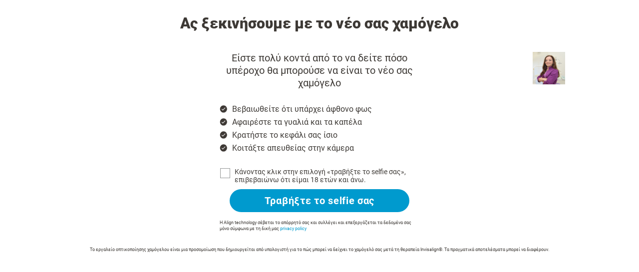

--- FILE ---
content_type: text/html; charset=utf-8
request_url: https://www.invisalign.gr/SV/347874
body_size: 24208
content:
<!DOCTYPE html><html lang="el-GR"><head><style>/* cyrillic-ext */
@font-face {
  font-family: 'Roboto';
  font-style: normal;
  font-weight: 400;
  src: url('/localfonts/robotoCyrillicExt/roboto-cyrillic-ext-regular.woff2') format('woff2'),
    url('/localfonts/robotoCyrillicExt/roboto-cyrillic-ext-regular.woff') format('woff'),
    url('/localfonts/robotoCyrillicExt/roboto-cyrillic-ext-regular.ttf') format('truetype'),
    url('/localfonts/robotoCyrillicExt/roboto-cyrillic-ext-regular.svg') format('svg');
  font-display: swap;
  unicode-range: U+0460-052F, U+1C80-1C88, U+20B4, U+2DE0-2DFF, U+A640-A69F, U+FE2E-FE2F;
}

/* cyrillic */
@font-face {
  font-family: 'Roboto';
  font-style: normal;
  font-weight: 400;
  src: url('/localfonts/robotoCyrillic/roboto-cyrillic-regular.woff2') format('woff2'),
    url('/localfonts/robotoCyrillic/roboto-cyrillic-regular.woff') format('woff'),
    url('/localfonts/robotoCyrillic/roboto-cyrillic-regular.ttf') format('truetype'),
    url('/localfonts/robotoCyrillic/roboto-cyrillic-regular.svg') format('svg');
  font-display: swap;
  unicode-range: U+0301, U+0400-045F, U+0490-0491, U+04B0-04B1, U+2116;
}

/* greek-ext */
@font-face {
  font-family: 'Roboto';
  font-style: normal;
  font-weight: 400;
  src: url('/localfonts/robotoGreekExt/roboto-greek-ext-regular.woff2') format('woff2'),
    url('/localfonts/robotoGreekExt/roboto-greek-ext-regular.woff') format('woff'),
    url('/localfonts/robotoGreekExt/roboto-greek-ext-regular.ttf') format('truetype'),
    url('/localfonts/robotoGreekExt/roboto-greek-ext-regular.svg') format('svg');
  font-display: swap;
  unicode-range: U+1F00-1FFF;
}

/* greek */
@font-face {
  font-family: 'Roboto';
  font-style: normal;
  font-weight: 400;
  src: url('/localfonts/robotoGreek/roboto-greek-regular.woff2') format('woff2'),
    url('/localfonts/robotoGreek/roboto-greek-regular.woff') format('woff'),
    url('/localfonts/robotoGreek/roboto-greek-regular.ttf') format('truetype'),
    url('/localfonts/robotoGreek/roboto-greek-regular.svg') format('svg');
  font-display: swap;
  unicode-range: U+0370-03FF;
}

/* vietnamese */
@font-face {
  font-family: 'Roboto';
  font-style: normal;
  font-weight: 400;
  src: url('/localfonts/robotoVietnamese/roboto-vietnamese-regular.woff2') format('woff2'),
    url('/localfonts/robotoVietnamese/roboto-vietnamese-regular.woff') format('woff'),
    url('/localfonts/robotoVietnamese/roboto-vietnamese-regular.ttf') format('truetype'),
    url('/localfonts/robotoVietnamese/roboto-vietnamese-regular.svg') format('svg');
  font-display: swap;
  unicode-range: U+0102-0103, U+0110-0111, U+0128-0129, U+0168-0169, U+01A0-01A1, U+01AF-01B0,
    U+1EA0-1EF9, U+20AB;
}

/* latin-ext */
@font-face {
  font-family: 'Roboto';
  font-style: normal;
  font-weight: 400;
  src: url('/localfonts/robotoLatinExt/roboto-latin-ext-regular.woff2') format('woff2'),
    url('/localfonts/robotoLatinExt/roboto-latin-ext-regular.woff') format('woff'),
    url('/localfonts/robotoLatinExt/roboto-latin-ext-regular.ttf') format('truetype'),
    url('/localfonts/robotoLatinExt/roboto-latin-ext-regular.svg') format('svg');
  font-display: swap;
  unicode-range: U+0100-024F, U+0259, U+1E00-1EFF, U+2020, U+20A0-20AB, U+20AD-20CF, U+2113,
    U+2C60-2C7F, U+A720-A7FF;
}

/* latin */
@font-face {
  font-family: 'Roboto';
  font-style: normal;
  font-weight: 400;
  src: url('/localfonts/robotoLatin/roboto-latin-regular.woff2') format('woff2'),
    url('/localfonts/robotoLatin/roboto-latin-regular.woff') format('woff'),
    url('/localfonts/robotoLatin/roboto-latin-regular.ttf') format('truetype'),
    url('/localfonts/robotoLatin/roboto-latin-regular.svg') format('svg');
  font-display: swap;
  unicode-range: U+0000-00FF, U+0131, U+0152-0153, U+02BB-02BC, U+02C6, U+02DA, U+02DC, U+2000-206F,
    U+2074, U+20AC, U+2122, U+2191, U+2193, U+2212, U+2215, U+FEFF, U+FFFD;
}

/* cyrillic-ext */
@font-face {
  font-family: 'Roboto';
  font-style: normal;
  font-weight: 500;
  src: url('/localfonts/robotoCyrillicExt/roboto-cyrillic-ext-500.woff2') format('woff2'),
    url('/localfonts/robotoCyrillicExt/roboto-cyrillic-ext-500.woff') format('woff'),
    url('/localfonts/robotoCyrillicExt/roboto-cyrillic-ext-500.ttf') format('truetype'),
    url('/localfonts/robotoCyrillicExt/roboto-cyrillic-ext-500.svg') format('svg');
  font-display: swap;
  unicode-range: U+0460-052F, U+1C80-1C88, U+20B4, U+2DE0-2DFF, U+A640-A69F, U+FE2E-FE2F;
}

/* cyrillic */
@font-face {
  font-family: 'Roboto';
  font-style: normal;
  font-weight: 500;
  src: url('/localfonts/robotoCyrillic/roboto-cyrillic-500.woff2') format('woff2'),
    url('/localfonts/robotoCyrillic/roboto-cyrillic-500.woff') format('woff'),
    url('/localfonts/robotoCyrillic/roboto-cyrillic-500.ttf') format('truetype'),
    url('/localfonts/robotoCyrillic/robotoCyrillic/roboto-cyrillic-500.svg') format('svg');
  font-display: swap;
  unicode-range: U+0301, U+0400-045F, U+0490-0491, U+04B0-04B1, U+2116;
}

/* greek-ext */
@font-face {
  font-family: 'Roboto';
  font-style: normal;
  font-weight: 500;
  src: url('/localfonts/robotoGreekExt/roboto-greek-ext-500.woff2') format('woff2'),
    url('/localfonts/robotoGreekExt/roboto-greek-ext-500.woff') format('woff'),
    url('/localfonts/robotoGreekExt/roboto-greek-ext-500.ttf') format('truetype'),
    url('/localfonts/robotoGreekExt/roboto-greek-ext-500.svg') format('svg');
  font-display: swap;
  unicode-range: U+1F00-1FFF;
}

/* greek */
@font-face {
  font-family: 'Roboto';
  font-style: normal;
  font-weight: 500;
  src: url('/localfonts/robotoGreek/roboto-greek-500.woff2') format('woff2'),
    url('/localfonts/robotoGreek/roboto-greek-500.woff') format('woff'),
    url('/localfonts/robotoGreek/roboto-greek-500.ttf') format('truetype'),
    url('/localfonts/robotoGreek/roboto-greek-500.svg') format('svg');
  font-display: swap;
  unicode-range: U+0370-03FF;
}

/* vietnamese */
@font-face {
  font-family: 'Roboto';
  font-style: normal;
  font-weight: 500;
  src: url('/localfonts/robotoVietnamese/roboto-vietnamese-500.woff2') format('woff2'),
    url('/localfonts/robotoVietnamese/roboto-vietnamese-500.woff') format('woff'),
    url('/localfonts/robotoVietnamese/roboto-vietnamese-500.ttf') format('truetype'),
    url('/localfonts/robotoVietnamese/roboto-vietnamese-500.svg') format('svg');
  font-display: swap;
  unicode-range: U+0102-0103, U+0110-0111, U+0128-0129, U+0168-0169, U+01A0-01A1, U+01AF-01B0,
    U+1EA0-1EF9, U+20AB;
}

/* latin-ext */
@font-face {
  font-family: 'Roboto';
  font-style: normal;
  font-weight: 500;
  src: url('/localfonts/robotoLatinExt/roboto-latin-ext-500.woff2') format('woff2'),
    url('/localfonts/robotoLatinExt/roboto-latin-ext-500.woff') format('woff'),
    url('/localfonts/robotoLatinExt/roboto-latin-ext-500.ttf') format('truetype'),
    url('/localfonts/robotoLatinExt/roboto-latin-ext-500.svg') format('svg');
  font-display: swap;
  unicode-range: U+0100-024F, U+0259, U+1E00-1EFF, U+2020, U+20A0-20AB, U+20AD-20CF, U+2113,
    U+2C60-2C7F, U+A720-A7FF;
}

/* latin */
@font-face {
  font-family: 'Roboto';
  font-style: normal;
  font-weight: 500;
  src: url('/localfonts/robotoLatin/roboto-latin-500.woff2') format('woff2'),
    url('/localfonts/robotoLatin/roboto-latin-500.woff') format('woff'),
    url('/localfonts/robotoLatin/roboto-latin-500.ttf') format('truetype'),
    url('/localfonts/robotoLatin/roboto-latin-500.svg') format('svg');
  font-display: swap;
  unicode-range: U+0000-00FF, U+0131, U+0152-0153, U+02BB-02BC, U+02C6, U+02DA, U+02DC, U+2000-206F,
    U+2074, U+20AC, U+2122, U+2191, U+2193, U+2212, U+2215, U+FEFF, U+FFFD;
}

/* cyrillic-ext */
@font-face {
  font-family: 'Roboto';
  font-style: normal;
  font-weight: 700;
  src: url('/localfonts/robotoCyrillicExt/roboto-cyrillic-ext-700.woff2') format('woff2'),
    url('/localfonts/robotoCyrillicExt/roboto-cyrillic-ext-700.woff') format('woff'),
    url('/localfonts/robotoCyrillicExt/roboto-cyrillic-ext-700.ttf') format('truetype'),
    url('/localfonts/robotoCyrillicExt/roboto-cyrillic-ext-700.svg') format('svg');
  font-display: swap;
  unicode-range: U+0460-052F, U+1C80-1C88, U+20B4, U+2DE0-2DFF, U+A640-A69F, U+FE2E-FE2F;
}

/* cyrillic */
@font-face {
  font-family: 'Roboto';
  font-style: normal;
  font-weight: 700;
  src: url('/localfonts/robotoCyrillic/roboto-cyrillic-700.woff2') format('woff2'),
    url('/localfonts/robotoCyrillic/roboto-cyrillic-700.woff') format('woff'),
    url('/localfonts/robotoCyrillic/roboto-cyrillic-700.ttf') format('truetype'),
    url('/localfonts/robotoCyrillic/roboto-cyrillic-700.svg') format('svg');
  font-display: swap;
  unicode-range: U+0301, U+0400-045F, U+0490-0491, U+04B0-04B1, U+2116;
}

/* greek-ext */
@font-face {
  font-family: 'Roboto';
  font-style: normal;
  font-weight: 700;
  src: url('/localfonts/robotoGreekExt/roboto-greek-ext-700.woff2') format('woff2'),
    url('/localfonts/robotoGreekExt/roboto-greek-ext-700.woff') format('woff'),
    url('/localfonts/robotoGreekExt/roboto-greek-ext-700.ttf') format('truetype'),
    url('/localfonts/robotoGreekExt/roboto-greek-ext-700.svg') format('svg');
  font-display: swap;
  unicode-range: U+1F00-1FFF;
}

/* greek */
@font-face {
  font-family: 'Roboto';
  font-style: normal;
  font-weight: 700;
  src: url('/localfonts/robotoGreek/roboto-greek-700.woff2') format('woff2'),
    url('/localfonts/robotoGreek/roboto-greek-700.woff') format('woff'),
    url('/localfonts/robotoGreek/roboto-greek-700.ttf') format('truetype'),
    url('/localfonts/robotoGreek/roboto-greek-700.svg') format('svg');
  font-display: swap;
  unicode-range: U+0370-03FF;
}

/* vietnamese */
@font-face {
  font-family: 'Roboto';
  font-style: normal;
  font-weight: 700;
  src: url('/localfonts/robotoVietnamese/roboto-vietnamese-700.woff2') format('woff2'),
    url('/localfonts/robotoVietnamese/roboto-vietnamese-700.woff') format('woff'),
    url('/localfonts/robotoVietnamese/roboto-vietnamese-700.ttf') format('truetype'),
    url('/localfonts/robotoVietnamese/roboto-vietnamese-700.svg') format('svg');
  font-display: swap;
  unicode-range: U+0102-0103, U+0110-0111, U+0128-0129, U+0168-0169, U+01A0-01A1, U+01AF-01B0,
    U+1EA0-1EF9, U+20AB;
}

/* latin-ext */
@font-face {
  font-family: 'Roboto';
  font-style: normal;
  font-weight: 700;
  src: url('/localfonts/robotoLatinExt/roboto-latin-ext-700.woff2') format('woff2'),
    url('/localfonts/robotoLatinExt/roboto-latin-ext-700.woff') format('woff'),
    url('/localfonts/robotoLatinExt/roboto-latin-ext-700.ttf') format('truetype'),
    url('/localfonts/robotoLatinExt/roboto-latin-ext-700.svg') format('svg');
  font-display: swap;
  unicode-range: U+0100-024F, U+0259, U+1E00-1EFF, U+2020, U+20A0-20AB, U+20AD-20CF, U+2113,
    U+2C60-2C7F, U+A720-A7FF;
}

/* latin */
@font-face {
  font-family: 'Roboto';
  font-style: normal;
  font-weight: 700;
  src: url('/localfonts/robotoLatin/roboto-latin-700.woff2') format('woff2'),
    url('/localfonts/robotoLatin/roboto-latin-700.woff') format('woff'),
    url('/localfonts/robotoLatin/roboto-latin-700.ttf') format('truetype'),
    url('/localfonts/robotoLatin/roboto-latin-700.svg') format('svg');
  font-display: swap;
  unicode-range: U+0000-00FF, U+0131, U+0152-0153, U+02BB-02BC, U+02C6, U+02DA, U+02DC, U+2000-206F,
    U+2074, U+20AC, U+2122, U+2191, U+2193, U+2212, U+2215, U+FEFF, U+FFFD;
}

/* cyrillic-ext */
@font-face {
  font-family: 'Roboto';
  font-style: normal;
  font-weight: 900;
  src: url('/localfonts/robotoCyrillicExt/roboto-cyrillic-ext-900.woff2') format('woff2'),
    url('/localfonts/robotoCyrillicExt/robotoCyrillicExt/roboto-cyrillic-ext-900.woff') format('woff'),
    url('/localfonts/robotoCyrillicExt/robotoCyrillicExt/roboto-cyrillic-ext-900.ttf') format('truetype'),
    url('/localfonts/robotoCyrillicExt/robotoCyrillicExt/roboto-cyrillic-ext-900.svg') format('svg');
  font-display: swap;
  unicode-range: U+0460-052F, U+1C80-1C88, U+20B4, U+2DE0-2DFF, U+A640-A69F, U+FE2E-FE2F;
}

/* cyrillic */
@font-face {
  font-family: 'Roboto';
  font-style: normal;
  font-weight: 900;
  src: url('/localfonts/robotoCyrillic/roboto-cyrillic-900.woff2') format('woff2'),
    url('/localfonts/robotoCyrillic/roboto-cyrillic-900.woff') format('woff'),
    url('/localfonts/robotoCyrillic/roboto-cyrillic-900.ttf') format('truetype'),
    url('/localfonts/robotoCyrillic/roboto-cyrillic-900.svg') format('svg');
  font-display: swap;
  unicode-range: U+0301, U+0400-045F, U+0490-0491, U+04B0-04B1, U+2116;
}

/* greek-ext */
@font-face {
  font-family: 'Roboto';
  font-style: normal;
  font-weight: 900;
  src: url('/localfonts/robotoGreekExt/roboto-greek-ext-900.woff2') format('woff2'),
    url('/localfonts/robotoGreekExt/roboto-greek-ext-900.woff') format('woff'),
    url('/localfonts/robotoGreekExt/roboto-greek-ext-900.ttf') format('truetype'),
    url('/localfonts/robotoGreekExt/roboto-greek-ext-900.svg') format('svg');
  font-display: swap;
  unicode-range: U+1F00-1FFF;
}

/* greek */
@font-face {
  font-family: 'Roboto';
  font-style: normal;
  font-weight: 900;
  src: url('/localfonts/robotoGreek/roboto-greek-900.woff2') format('woff2'),
    url('/localfonts/robotoGreek/roboto-greek-900.woff') format('woff'),
    url('/localfonts/robotoGreek/roboto-greek-900.ttf') format('truetype'),
    url('/localfonts/robotoGreek/roboto-greek-900.svg') format('svg');
  font-display: swap;
  unicode-range: U+0370-03FF;
}

/* vietnamese */
@font-face {
  font-family: 'Roboto';
  font-style: normal;
  font-weight: 900;
  src: url('/localfonts/robotoVietnamese/roboto-vietnamese-900.woff2') format('woff2'),
    url('/localfonts/robotoVietnamese/roboto-vietnamese-900.woff') format('woff'),
    url('/localfonts/robotoVietnamese/roboto-vietnamese-900.ttf') format('truetype'),
    url('/localfonts/robotoVietnamese/roboto-vietnamese-900.svg') format('svg');
  font-display: swap;
  unicode-range: U+0102-0103, U+0110-0111, U+0128-0129, U+0168-0169, U+01A0-01A1, U+01AF-01B0,
    U+1EA0-1EF9, U+20AB;
}

/* latin-ext */
@font-face {
  font-family: 'Roboto';
  font-style: normal;
  font-weight: 900;
  src: url('/localfonts/robotoLatinExt/roboto-latin-ext-900.woff2') format('woff2'),
    url('/localfonts/robotoLatinExt/roboto-latin-ext-900.woff') format('woff'),
    url('/localfonts/robotoLatinExt/roboto-latin-ext-900.ttf') format('truetype'),
    url('/localfonts/robotoLatinExt/roboto-latin-ext-900.svg') format('svg');
  font-display: swap;
  unicode-range: U+0100-024F, U+0259, U+1E00-1EFF, U+2020, U+20A0-20AB, U+20AD-20CF, U+2113,
    U+2C60-2C7F, U+A720-A7FF;
}

/* latin */
@font-face {
  font-family: 'Roboto';
  font-style: normal;
  font-weight: 900;
  src: url('/localfonts/robotoLatin/roboto-latin-900.woff2') format('woff2'),
    url('/localfonts/robotoLatin/roboto-latin-900.woff') format('woff'),
    url('/localfonts/robotoLatin/roboto-latin-900.ttf') format('truetype'),
    url('/localfonts/robotoLatin/roboto-latin-900.svg') format('svg');
  font-display: swap;
  unicode-range: U+0000-00FF, U+0131, U+0152-0153, U+02BB-02BC, U+02C6, U+02DA, U+02DC, U+2000-206F,
    U+2074, U+20AC, U+2122, U+2191, U+2193, U+2212, U+2215, U+FEFF, U+FFFD;
}</style><script src="https://consent.trustarc.com/notice?domain=invisalign.com&amp;country=gb&amp;c=teconsent&amp;language=el&amp;gtm=1&amp;js=nj&amp;noticeType=bb&amp;text=true&amp;pcookie" type="text/javascript" async=""></script><script id="trustArc-autoblock-script" type="text/javascript" async="" src="https://consent.trustarc.com/autoblockasset/core.min.js?domain=invisalign.com&amp;country=gb"></script><script id="trustArc-autoblockoptout-script" type="text/javascript" async="" src="https://consent.trustarc.com/autoblockoptout?domain=invisalign.com&amp;country=gb"></script><meta charSet="utf-8"/><meta http-equiv="X-UA-Compatible" content="IE=edge"/><meta name="viewport" content="initial-scale=1.0, width=device-width"/><title>Εργαλείο ιατρείου</title><meta name="description" content="Εργαλείο ιατρείου"/><meta name="keywords" content="Εργαλείο ιατρείου"/><link rel="canonical" href="https://www.invisalign.gr/SV/347874"/><link rel="alternate" hrefLang="el" href="https://www.invisalign.gr/SV/347874"/><meta name="facebook-domain-verification" content="c8ipgehjug13psby1swiw12gvxfrgc"/><meta name="google-site-verification" content="gaGzS81wg5fXmUxMo2g6N7uNW0vVaUm9OCv_b9YNApQ"/><style>.sa-select {
    text-align-last: center;
}
.HeroSection_content__fLGEg
{
    padding-left: 20%;
}

.dl-root .btn-dark-border, .dl-root .btn-dark-border.transparent  {
max-width:fit-content !important ;
}


.sa-image-answer-item input:checked+.image-check {
    border: 1px solid #009ace;
    background-color: #009ace;
    color: #fff;
}
.homepage-hero-section .inner-wrapper {
    padding-left: 45%;
    position: relative;
    top: 50%;
    transform: translateY(-50%);
}
.dl-root .transparent-box .bbanner-box {
    bottom: unset;
    top: 0;
    left: unset;
    right:0;
}
.fad{
    display: inline-block;
}
.fad .sa-link {
    margin-right: 1rem;
}
.fad .fad-link, .fad .sa-link {
     border-radius: 15px;
    background-color: #009ace;
    display: inline-block;
    border: none;
    padding: 9px 20px 9px 20px;
    max-width: initial;
    text-align: center;
    font-size: 20px;
    color: #ffffff;
    text-decoration: none;
    font-weight: bold;
    transition: all 0.05s ease-out;
    border: 2px solid #009ace;
    cursor: pointer;
}
.fad .fad-link:hover, .fad .sa-link:hover,.fad .fad-link:focus, .fad .sa-link:focus,.fad .fad-link:active, .fad .sa-link:active {
text-decoration: none;
      color: #008ebe;
      background-color: #ffffff;
      border: 2px solid #009ace;
      outline: 0px;
}
.fad .fad-input,.fad .fad-btn {
display: none;
}
.HeroSection_contentcol__WL9p3{
padding-left:0px !important;
}

@media only screen and (min-width: 768px) and (max-width: 991px){
.homepage-hero-section .inner-wrapper {
    padding-left: 40%;
    position: relative;
    top: 50%;
    transform: translateY(-50%);
}
  .homepage-hero-section .inner-wrapper h1 {
      font-size: 25px;
  }
 .homepage-hero-section .inner-wrapper .checklist li p a {
    font-size: 15px;
 }
 .get-start a, .get-start .inv-btn, .get-start .btn-blue, .get-start button { 
    font-size: 11px;
 }
.fad {
    position: absolute;
    z-index: 1;
    right: 18%;
    top: 38px;
}
.fad{
    display: inline-block;
    top: 30px;
}
.fad .sa-link, .fad .fad-link {
    display: none;
}

}
@media only screen and (min-width: 992px) and (max-width: 1209px){
.homepage-hero-section .inner-wrapper {
    padding-left: 40%;
    position: relative;
    top: 50%;
    transform: translateY(-50%);
}
.homepage-hero-section .inner-wrapper h1 {
    font-size: 39px;
    margin-bottom: 20px;
    max-width: 400px;
}
.homepage-hero-section .inner-wrapper .checklist li p {
    padding-left: 35px;
}
 .get-start a, .get-start .inv-btn, .get-start .btn-blue, .get-start button { 
    font-size: 14px;
 }
.fad .fad-link, .fad .sa-link {
    color: #fff;
    font-size: 14px;
    letter-spacing: 1px;
    font-weight: 900;
}
.fad .sa-link {
    margin-right: 45px;
}
}
@media only screen and (min-width: 1210px) and (max-width: 1660px){
 .homepage-hero-section .inner-wrapper h1 {
      font-size: 49px;
  }
 .homepage-hero-section .inner-wrapper .checklist li p a {
    font-size: 20px;
 }
.get-start a, .get-start .inv-btn, .get-start .btn-blue, .get-start button { 
   font-size: 16px !important;
}
}
@media only screen and (max-width: 767px){
.get-start a {
    font-size: 17px !important;
    display: inline-block !important;
}
.HeroSection_content__fLGEg
{
    padding-left: 0%;
}

.dl-root .btn-dark-border, .dl-root .btn-dark-border.transparent {

line-height: 15px !important;
}
.homepage-hero-section .inner-wrapper {
    margin: 32px 30px 24px 30px !important;
    padding-left: 0 !important;
    position: static !important;
    top: 0 !important;
    transform: none !important;
}
.fad{
    display: none;
}
}
#replaceH1 {
  font-size: 25px;
  font-weight: 400;
  line-height: 1.28;
  margin-bottom: 10px;
}
@media (min-width: 992px) {
  #replaceH1 {
    font-size: 35px;
    line-height: 1.28;
    margin-bottom: 10px;
  }
}
</style><link rel="manifest" href="/manifest.json"/><script type="application/ld+json">{"@context":"https://schema.org","@type":"WebPage","mainEntityOfPage":{"@type":"WebPage","@id":"https://www.invisalign.gr/SV/347874"},"headline":"Εργαλείο ιατρείου","description":"Εργαλείο ιατρείου","datePublished":"2024-02-21T09:21:04.410Z","author":{"@type":"Organization","name":"Invisalign"},"publisher":{"@type":"Organization","name":"Invisalign","logo":{"@type":"ImageObject","url":"//images.ctfassets.net/vh25xg5i1h5l/4ZorEAON1sJLoK7h479fh5/9cf3dd61ea86ff91eaa5a05416edd493/invis_logo_black_no_res.svg"}},"image":{"@type":"ImageObject","url":"//images.ctfassets.net/vh25xg5i1h5l/479zuFNkAftQlpymRdP6J7/889dc90112949eb0fb07b8faaee962bd/align_banner.jpg"}}</script><script type="application/ld+json">{"@context":"http://schema.org","@type":"ImageGallery","name":"ImageGallery","hasPart":[{"@type":"ImageObject","contentUrl":"//images.ctfassets.net/vh25xg5i1h5l/6UGVHwXOjjGGPpfXqpmHrn/23ad62766ed989cff17c352f0aa86bc7/question_new.svg","description":"Question icon","locationCreated":{"@type":"Place","geo":{"@type":"GeoCoordinates","latitude":"55.378051","longitude":"-3.435973"}}},{"@type":"ImageObject","contentUrl":"//images.ctfassets.net/vh25xg5i1h5l/xNkeutqaPy8yLrwDMM8hE/840ac3f46ae75360e6810da8da188bea/cross_new_.svg","description":"cross_new","locationCreated":{"@type":"Place","geo":{"@type":"GeoCoordinates","latitude":"55.378051","longitude":"-3.435973"}}},{"@type":"ImageObject","contentUrl":"//images.ctfassets.net/vh25xg5i1h5l/1YvjuUhDOWiJupB71rG3Rt/bc8467e50aa931c255972d0dd26fa685/checkmark.svg","description":"check-mark","locationCreated":{"@type":"Place","geo":{"@type":"GeoCoordinates","latitude":"55.378051","longitude":"-3.435973"}}},{"@type":"ImageObject","contentUrl":"//images.ctfassets.net/vh25xg5i1h5l/ngG0Lcuxoc8RNBVwL29nr/61df0f855c36f1f957c706c071a0220d/invis_-_q_mark.svg","description":"Question Mark","locationCreated":{"@type":"Place","geo":{"@type":"GeoCoordinates","latitude":"55.378051","longitude":"-3.435973"}}},{"@type":"ImageObject","contentUrl":"//images.ctfassets.net/vh25xg5i1h5l/3cSfZ88Nyn2hsVK5keQ28/422cecefc71f7a8bfefef3ab4844a4fd/quesiton_.svg","description":"popup_close","locationCreated":{"@type":"Place","geo":{"@type":"GeoCoordinates","latitude":"55.378051","longitude":"-3.435973"}}},{"@type":"ImageObject","contentUrl":"//images.ctfassets.net/vh25xg5i1h5l/4lHtvw6iYZeFn8MDkzB3bv/f9b50e0a2f313d643afe7ecf790257a5/INV369_Social_Image_5-_Coffee.png","description":"[DE] 5.Social Image - Coffee","locationCreated":{"@type":"Place","geo":{"@type":"GeoCoordinates","latitude":"55.378051","longitude":"-3.435973"}}}]}</script><script>window.dataLayer = window.dataLayer || [];
    window.dataLayer.push({
      originalLocation: document.location.protocol + '//' +
                        document.location.hostname +
                        document.location.pathname +
                        document.location.search
    });(function(w,d,s,l,i){w[l]=w[l]||[];w[l].push({'gtm.start':
            new Date().getTime(),event:'gtm.js'});var f=d.getElementsByTagName(s)[0],
            j=d.createElement(s),dl=l!='dataLayer'?'&l='+l:'';j.async=true;j.src=
            'https://www.googletagmanager.com/gtm.js?id='+i+dl;f.parentNode.insertBefore(j,f);
            })(window,document,'script','dataLayer', 'GTM-TLSSDS');
            </script><meta name="next-head-count" content="15"/><link rel="preload" href="/_next/static/css/3fc420a402699cf2.css" as="style"/><link rel="stylesheet" href="/_next/static/css/3fc420a402699cf2.css" data-n-g=""/><link rel="preload" href="/_next/static/css/7538fb8b81cea941.css" as="style"/><link rel="stylesheet" href="/_next/static/css/7538fb8b81cea941.css" data-n-p=""/><link rel="preload" href="/_next/static/css/0ac6388dae6907a0.css" as="style"/><link rel="stylesheet" href="/_next/static/css/0ac6388dae6907a0.css" data-n-p=""/><link rel="preload" href="/_next/static/css/2026566836eedaba.css" as="style"/><link rel="stylesheet" href="/_next/static/css/2026566836eedaba.css"/><link rel="preload" href="/_next/static/css/742b40e79f8d92cf.css" as="style"/><link rel="stylesheet" href="/_next/static/css/742b40e79f8d92cf.css"/><link rel="preload" href="/_next/static/css/69a45cda6237c19d.css" as="style"/><link rel="stylesheet" href="/_next/static/css/69a45cda6237c19d.css"/><noscript data-n-css=""></noscript><script defer="" nomodule="" src="/_next/static/chunks/polyfills-5cd94c89d3acac5f.js"></script><script defer="" src="/_next/static/chunks/2363.2c9fae28b8759a31.js"></script><script defer="" src="/_next/static/chunks/70de9a5f.79f19b8708806c40.js"></script><script defer="" src="/_next/static/chunks/commons.dd70837454935278.js"></script><script defer="" src="/_next/static/chunks/2017.146a6c9fcd00fe9a.js"></script><script src="/_next/static/chunks/webpack-4d678304d21607d3.js" defer=""></script><script src="/_next/static/chunks/framework-568b840ecff66744.js" defer=""></script><script src="/_next/static/chunks/main-a0c9100a42854291.js" defer=""></script><script src="/_next/static/chunks/pages/_app-bd1a4968652faf72.js" defer=""></script><script src="/_next/static/chunks/299-b21e74cb04edaa03.js" defer=""></script><script src="/_next/static/chunks/4350-daa0a2cf7dfa0224.js" defer=""></script><script src="/_next/static/chunks/6754-463454a1d9c74098.js" defer=""></script><script src="/_next/static/chunks/pages/%5B...slug%5D-924a2612080f7c29.js" defer=""></script><script src="/_next/static/Uk7GlkamAmDW3qU7zaLgO/_buildManifest.js" defer=""></script><script src="/_next/static/Uk7GlkamAmDW3qU7zaLgO/_ssgManifest.js" defer=""></script><script src="/_next/static/Uk7GlkamAmDW3qU7zaLgO/_middlewareManifest.js" defer=""></script></head><body class="navigation-hide-mobile-links style-eu-concierge-page config-no-reload-after-accept-cookie layout-body-only el-GR EMEA"><div id="__next" data-reactroot=""><div class="container-fluid"><div class="sv-root undefined "></div></div><div class="container-fluid"><div class="Default_root__yo2mK"><div class=""><div id="teconsent" style="text-align: center;">&nbsp; &nbsp; &nbsp;</div>
</div></div></div><div class="container-fluid"><div class="ConciergePopup_root__cbzlQ"></div></div><div class="container-fluid"></div><div class="ScrollToTop_wrapper__4XeHn"></div><div class="PageLoadingIndicator_full__rL_7C"><span role="progressbar" id="progressBar" aria-label="Loading...">Loading...</span></div></div><script id="__NEXT_DATA__" type="application/json">{"props":{"pageProps":{"pageResult":{"__typename":"PageResult","userAgent":"Mozilla/5.0 (Macintosh; Intel Mac OS X 10_15_7) AppleWebKit/537.36 (KHTML, like Gecko) Chrome/131.0.0.0 Safari/537.36; ClaudeBot/1.0; +claudebot@anthropic.com)","cookiesDirective":"","allowCstLinks":true,"isIOS":false,"isPopup":false,"supportsWebp":true,"adminMode":false,"slug":"SV/347874","site":{"id":"gr","domain":"www.invisalign.gr","incProfilePagesInSiteMap":true,"gtmKey":"GTM-TLSSDS","locales":[{"id":"el-GR","language":"greek"}]},"is404":false,"environmentId":"production-emea","spaceId":"vh25xg5i1h5l","updateReferrerOnRouterPush":true,"initGTMOriginalLocation":true,"localeId":"el-GR","labelMap":{"header_fad_go":"Μετάβαση","patient_under_20":"Κάτω των 20 ετών","fad_patient_age":"Η ηλικία του ασθενούς είναι:","header_fad_placeHolder":"Πόλη/ταχυδρομικός κώδικας","fad_popup_heading":"Αφήστε μας να σας βοηθήσουμε να βρείτε έναν Ιατρό που να ανταποκρίνεται καλύτερα στις ατομικές σας ανάγκες.","fad_show_doc":"Εμφάνιση Ιατρών","fad_error_msg":"Κάντε μια επιλογή.","patient_above_20":"20 ετών και άνω","fad_text":"Εύρεση Ιατρού","header_take_sa":"Αξιολόγηση χαμόγελου","header_sa_url":"/smile-assessment","header_fad_url":"/find-a-doctor","zip_pattern":"^[A-Z]{1,2}[0-9R][0-9A-Z]?[ ]?[0-9][ABD-HJLNP-UW-Z]{2}$","zip_error_alert":"Εισαγάγετε πόλη ή ταχυδρομικό κώδικα","header_zip_mask":"**********","brazil_footer_add_text":"","footer_copyright":"© Invisalign.com 2021","GTM_url_src_auth":"rTdFVarZzSfiVd9U0_hRmQ\u0026gtm_preview=env-5\u0026gtm_cookies_win=x","GTM_version":"GTM-TLSSDS","GTM_script_src":"//www.googletagmanager.com/ns.html?id=GTM-TLSSD","Enable_tealium_contentful":"onwaar","Enable_GTM_contentful":"waar","invisalign_logo_redirection":"/","tealium_consumer_region":"consument-vs","general_cookie_enabled":"Ενεργοποιημένο","general_cookie_disabled":"Απενεργοποιημένο","lang_german_invariant":"Deutsch","lang_french_invariant":"Français","for_doctors_overlay_heading":"Ενδιαφέρεστε να γίνετε ιατρός Invisalign;","for_doctors_overlay_for_orthodontists":"Για ορθοδοντικούς","for_doctors_overlay_for_gps":"Για γενικούς οδοντιάτρους","for_doctors_overlay_take_to_ids":"Μετάβαση στο Invisalign Doctor Site (Ιστότοπος ιατρού Invisalign)","for_doctors_overlay_when presented":"Όταν αντιμετωπίζω περιπτώσεις κακής ευθυγράμμισης προτιμώ να…  ","for_doctors_overlay_when presented_opt1":"Διαχειρίζομαι τη θεραπεία μόνος μου","for_doctors_overlay_when presented_opt2":"Απευθύνομαι σε έναν ειδικό.","global_region_name":"EMEA","general_load_more":"Φόρτωσε περισσότερα","general_load_less":"Φορτώστε λιγότερα","lang_chinese_invariant":"","fad_icon":"Είναι το Invisalign κατάλληλο για εσάς;","fullstory_exception_params":"","lang_english_invariant":"","menu_option_text":"","headerFooterDisabledPages":"global/terms-of-use|global/privacy-policy","Enable_latam_GTM_contentful":"false","latam_GTM_version":"","latam_GTM_script_src":"","myinvisalignAppDownloadURL":"myinvisalign-app/download","appStore_URL":"https://apps.apple.com/us/app/my-invisalign/id1509376619?ls=1","playStore_URL":"https://play.google.com/store/apps/details?id=com.aligntech.myinvisalign.apac","mobileAppDownloadURL":"https://www.invisalign.com/mobileapp","mobileApp_appStore_URL":"https://itunes.apple.com/us/app/my-invisalign/id1325633853?ls=1\u0026mt=8","mobileApp_playStore_URL":"https://play.google.com/store/apps/details?id=com.aligntech.myinvisalign","result_filter_extended_hours":"Extended office hours","results_filter_initial_consultation":"Free initial consultation","milcases":"20","app_review_info":"Your information:","app_review_fn":"First Name","app_review_ln":"Last Name","app_review_invisalign_treatment":"Are you currently in Invisalign treatment?","app_review_an":"Aligner Number","app_review_em":"E-mail Address","app_review_cp":"Contact Phone","app_review_em_ph":"Preferred contact method (email/phone)","app_review_cn":"Country","app_review_pl_cn":"Select Country","app_review_help":"Let us know how we can help:","app_review_pl_help":"how we can help.....","app_review_os":"Operating System Android or iOS?","app_review_pl_os":"Select Operating System","app_review_dv":"Device:","app_review_pl_dv":"(e.g: iPhone 8)","app_review_submit":"Submit","app_review_success_hd":"Thank you for your review!","app_review_fail_hd":"Something went wrong!","app_review_email":"Email","app_review_phone":"Phone","app_review_yes":"Yes","app_review_no":"No","app_review_success_sub":"We will follow up with you soon..","app_review_fail_sub":"Please try again later...","lang_italian_invariant":"Italian","lang_arabic_invariant":"arabic","lang_dutch_invariant":"Dutch","ada_locales":"en-GB","smile_count_disclaimer_date":"June 30, 2022","scroll_to_top":"true","fixedRedirects":"{\n    \"doctor-profile/dr--sonal-patel/1433607\": \"/doctor-profile/dr--sonal-patel/454982\",\n    \"doctor-profile/hajra-bhika/1496804\": \"/doctor-profile/hajra-bhika/902263\"\n}","header_canonical_url":"true","header_hreflang_tag":"true","header_country_tag":"false","header_geoPosition":"","FOOTER_BOTTOM_MESSAGE":"false","removePagesFromSiteMap":"not-found,untitled-entry,testing,test,doctor-profile-generic,city-page","hideTranscriptionBtnLabel":"Close video’s transcription","showTranscriptionBtnLabel":"See video’s transcriptions here","milcasesfootnote":"20 miljoen is het aantal patiënten dat is behandeld met het Invisalign systeem. Gegevens opgeslagen bij Align Technology per 31 martz 2025.","cookieNoticeBtnText":" Προτιμήσεις cookies","cookieNoticeDescription":"Για να χρησιμοποιήσετε αυτήν τη λειτουργία, πρέπει να ενεργοποιήσετε τα λειτουργικά cookies. Απαραίτητα για φόρμες, χάρτες και στοιχεία.","cookieNoticeHeading":"Ενεργοποιήστε αυτήν τη δυνατότητα αποδεχόμενοι τα λειτουργικά cookies","fad_overlay_hide_modal":"false","fad_overlay_disable_mask":"true","fad_overlay_disable_regex":"true","fad_overlay_use_loc_param":"true","tracking_skip_cookie_check_for_gtm":"true","tracking_use_emea_tracking":"true","general_obfuscate_youtube_hrefs":"true","tracking_reload_after_cookie_accept":"true","concierge_popup_show_on_mobile":"true","concierge_popup_hide_on_mobile_and_desktop":"false","chatbot_page_id":"","chatbot_appId":"","showChatfuel":"false","fad_hide_mini_search":"true","top_navi_language_switch":"true","logo_no_reserved_char":"true","for_doctors_overlay_igo_url":"https://www.invisalign-go.co.uk","for_doctors_overlay_ortho_url":"https://www.invisalign.eu/ortho","annotationAnchoring":"false","highlightFootnote":"true","hideHeaderZipSearch":"","enable_optimizely":"false","css_before_main_css":"","css_after_main_css":".sa-select {\n    text-align-last: center;\n}\n.HeroSection_content__fLGEg\n{\n    padding-left: 20%;\n}\n\n.dl-root .btn-dark-border, .dl-root .btn-dark-border.transparent  {\nmax-width:fit-content !important ;\n}\n\n\n.sa-image-answer-item input:checked+.image-check {\n    border: 1px solid #009ace;\n    background-color: #009ace;\n    color: #fff;\n}\n.homepage-hero-section .inner-wrapper {\n    padding-left: 45%;\n    position: relative;\n    top: 50%;\n    transform: translateY(-50%);\n}\n.dl-root .transparent-box .bbanner-box {\n    bottom: unset;\n    top: 0;\n    left: unset;\n    right:0;\n}\n.fad{\n    display: inline-block;\n}\n.fad .sa-link {\n    margin-right: 1rem;\n}\n.fad .fad-link, .fad .sa-link {\n     border-radius: 15px;\n    background-color: #009ace;\n    display: inline-block;\n    border: none;\n    padding: 9px 20px 9px 20px;\n    max-width: initial;\n    text-align: center;\n    font-size: 20px;\n    color: #ffffff;\n    text-decoration: none;\n    font-weight: bold;\n    transition: all 0.05s ease-out;\n    border: 2px solid #009ace;\n    cursor: pointer;\n}\n.fad .fad-link:hover, .fad .sa-link:hover,.fad .fad-link:focus, .fad .sa-link:focus,.fad .fad-link:active, .fad .sa-link:active {\ntext-decoration: none;\n      color: #008ebe;\n      background-color: #ffffff;\n      border: 2px solid #009ace;\n      outline: 0px;\n}\n.fad .fad-input,.fad .fad-btn {\ndisplay: none;\n}\n.HeroSection_contentcol__WL9p3{\npadding-left:0px !important;\n}\n\n@media only screen and (min-width: 768px) and (max-width: 991px){\n.homepage-hero-section .inner-wrapper {\n    padding-left: 40%;\n    position: relative;\n    top: 50%;\n    transform: translateY(-50%);\n}\n  .homepage-hero-section .inner-wrapper h1 {\n      font-size: 25px;\n  }\n .homepage-hero-section .inner-wrapper .checklist li p a {\n    font-size: 15px;\n }\n .get-start a, .get-start .inv-btn, .get-start .btn-blue, .get-start button { \n    font-size: 11px;\n }\n.fad {\n    position: absolute;\n    z-index: 1;\n    right: 18%;\n    top: 38px;\n}\n.fad{\n    display: inline-block;\n    top: 30px;\n}\n.fad .sa-link, .fad .fad-link {\n    display: none;\n}\n\n}\n@media only screen and (min-width: 992px) and (max-width: 1209px){\n.homepage-hero-section .inner-wrapper {\n    padding-left: 40%;\n    position: relative;\n    top: 50%;\n    transform: translateY(-50%);\n}\n.homepage-hero-section .inner-wrapper h1 {\n    font-size: 39px;\n    margin-bottom: 20px;\n    max-width: 400px;\n}\n.homepage-hero-section .inner-wrapper .checklist li p {\n    padding-left: 35px;\n}\n .get-start a, .get-start .inv-btn, .get-start .btn-blue, .get-start button { \n    font-size: 14px;\n }\n.fad .fad-link, .fad .sa-link {\n    color: #fff;\n    font-size: 14px;\n    letter-spacing: 1px;\n    font-weight: 900;\n}\n.fad .sa-link {\n    margin-right: 45px;\n}\n}\n@media only screen and (min-width: 1210px) and (max-width: 1660px){\n .homepage-hero-section .inner-wrapper h1 {\n      font-size: 49px;\n  }\n .homepage-hero-section .inner-wrapper .checklist li p a {\n    font-size: 20px;\n }\n.get-start a, .get-start .inv-btn, .get-start .btn-blue, .get-start button { \n   font-size: 16px !important;\n}\n}\n@media only screen and (max-width: 767px){\n.get-start a {\n    font-size: 17px !important;\n    display: inline-block !important;\n}\n.HeroSection_content__fLGEg\n{\n    padding-left: 0%;\n}\n\n.dl-root .btn-dark-border, .dl-root .btn-dark-border.transparent {\n\nline-height: 15px !important;\n}\n.homepage-hero-section .inner-wrapper {\n    margin: 32px 30px 24px 30px !important;\n    padding-left: 0 !important;\n    position: static !important;\n    top: 0 !important;\n    transform: none !important;\n}\n.fad{\n    display: none;\n}\n}\n#replaceH1 {\n  font-size: 25px;\n  font-weight: 400;\n  line-height: 1.28;\n  margin-bottom: 10px;\n}\n@media (min-width: 992px) {\n  #replaceH1 {\n    font-size: 35px;\n    line-height: 1.28;\n    margin-bottom: 10px;\n  }\n}\n","default_phone_prefix":"+31","google_site_verification":"gaGzS81wg5fXmUxMo2g6N7uNW0vVaUm9OCv_b9YNApQ","general_cookie_popup_compact":"true","enable_tag_book":"false","faqs_use_sorting":"true","use_china_fonts":"false","enable_google_map_api":"false","optimizely_script_id":"19741993269","fad_overlay_show_child_option":"","patient_under_12":"","concierge_popup_restrict_mobile_urls_regex":"smile-view","facebook_domain_verification":"c8ipgehjug13psby1swiw12gvxfrgc","fad_mini_search_mobile":"true","for_doctors_overlay_GP_URL":"https://www.invisalign.eu/gp","use_places_autocomplete":"","country_name":"","gtag_id":"UA-58558371-13","fad_sa_linkBtn":"true","sticky_header":"true","cityRoots":"patras,piraeus,heraklion,larissa,thessaloniki,athens,cyprus"},"pageApiMap":{"doc-locator":{"id":"5ETAGZogNTNHxZkvfj9HKT","slug":"find-a-doctor"},"privacy-policy":{"id":"2yyEMz9T2ThuLRQ52iBi2E","slug":"privacy-policy"}},"items":[{"id":"6PXldH3RftKaRETus1tnkX","contentType":"page","fields":{"title":"SmileView","slug":"smileview-inpractice","htmlTitle":"Εργαλείο ιατρείου","description":"Εργαλείο ιατρείου","keywords":"Εργαλείο ιατρείου","contents":[{"sys":{"type":"Link","linkType":"Entry","id":"3ZLp6tUKGNqjuOf2usebyX"}},{"sys":{"type":"Link","linkType":"Entry","id":"2LMB6rDBklJLlUdDVYGOSo"}}],"inactive":false,"classes":[{"sys":{"type":"Link","linkType":"Entry","id":"3lL24eB60tjlwERhDwuNgK"}},{"sys":{"type":"Link","linkType":"Entry","id":"2FNCxF5EFBtDeCogKMQIu3"}},{"sys":{"type":"Link","linkType":"Entry","id":"7ndvh0ncGOwUVbtQz59LPs"}},{"sys":{"type":"Link","linkType":"Entry","id":"6yvRshTcLASgP4aTs7tdCX"}}]},"updatedAt":"2024-02-21T09:21:04.410Z"},{"id":"35MMJJF1qJ8PNtYeUxTmi6","contentType":"content","fields":{"title":"Shared \u003e Home \u003e concierge popup","caption":"Έχετε ερωτήσεις;","content":"\u003ca data-telium-event=\"concierge_we_can_help\"\u003eΜπορούμε να βοηθήσουμε\u003c/a\u003e","image":[{"sys":{"type":"Link","linkType":"Asset","id":"6UGVHwXOjjGGPpfXqpmHrn"}},{"sys":{"type":"Link","linkType":"Asset","id":"xNkeutqaPy8yLrwDMM8hE"}},{"sys":{"type":"Link","linkType":"Asset","id":"1YvjuUhDOWiJupB71rG3Rt"}},{"sys":{"type":"Link","linkType":"Asset","id":"ngG0Lcuxoc8RNBVwL29nr"}},{"sys":{"type":"Link","linkType":"Asset","id":"3cSfZ88Nyn2hsVK5keQ28"}},{"sys":{"type":"Link","linkType":"Asset","id":"4lHtvw6iYZeFn8MDkzB3bv"}}],"template":"concierge popup","custom":{"Heading1":"Αίτημα επιστροφής κλήσης","Heading2":"","labelZip":"Ταχ. κώδικας","errorText":"Κάτι πήγε στραβά! Προσπαθήστε ξανά αργότερα...","zipError1":"Ο ταχυδρομικός κώδικας δεν είναι έγκυρος","zipError2":"*Εισαγάγετε τον ταχυδρομικό σας κώδικα εδώ","LeadSource":"Ερώτηση εξυπηρέτησης","cookietext":"\u0026Chi;\u0026rho;\u0026eta;\u0026sigma;\u0026iota;\u0026mu;\u0026omicron;\u0026pi;\u0026omicron;\u0026iota;\u0026omicron;ύ\u0026mu;\u0026epsilon; cookies \u0026gamma;\u0026iota;\u0026alpha; \u0026nu;\u0026alpha; \u0026delta;\u0026iota;\u0026alpha;\u0026sigma;\u0026phi;\u0026alpha;\u0026lambda;ί\u0026sigma;\u0026omicron;\u0026upsilon;\u0026mu;\u0026epsilon; ό\u0026tau;\u0026iota; \u0026sigma;\u0026alpha;\u0026sigmaf; \u0026pi;\u0026rho;\u0026omicron;\u0026sigma;\u0026phi;έ\u0026rho;\u0026omicron;\u0026upsilon;\u0026mu;\u0026epsilon; \u0026tau;\u0026eta;\u0026nu; \u0026kappa;\u0026alpha;\u0026lambda;ύ\u0026tau;\u0026epsilon;\u0026rho;\u0026eta; \u0026epsilon;\u0026mu;\u0026pi;\u0026epsilon;\u0026iota;\u0026rho;ί\u0026alpha; \u0026sigma;\u0026tau;\u0026omicron;\u0026nu; \u0026iota;\u0026sigma;\u0026tau;ό\u0026tau;\u0026omicron;\u0026pi;ό \u0026mu;\u0026alpha;\u0026sigmaf;. \u0026Chi;\u0026rho;\u0026eta;\u0026sigma;\u0026iota;\u0026mu;\u0026omicron;\u0026pi;\u0026omicron;\u0026iota;\u0026omicron;ύ\u0026mu;\u0026epsilon; \u0026epsilon;\u0026pi;ί\u0026sigma;\u0026eta;\u0026sigmaf; cookies \u0026gamma;\u0026iota;\u0026alpha; \u0026nu;\u0026alpha; \u0026delta;\u0026iota;\u0026alpha;\u0026sigma;\u0026phi;\u0026alpha;\u0026lambda;ί\u0026sigma;\u0026omicron;\u0026upsilon;\u0026mu;\u0026epsilon; ό\u0026tau;\u0026iota; \u0026sigma;\u0026alpha;\u0026sigmaf; \u0026delta;\u0026epsilon;ί\u0026chi;\u0026nu;\u0026omicron;\u0026upsilon;\u0026mu;\u0026epsilon; \u0026delta;\u0026iota;\u0026alpha;\u0026phi;\u0026eta;\u0026mu;ί\u0026sigma;\u0026epsilon;\u0026iota;\u0026sigmaf; \u0026pi;\u0026omicron;\u0026upsilon; \u0026epsilon;ί\u0026nu;\u0026alpha;\u0026iota; \u0026sigma;\u0026chi;\u0026epsilon;\u0026tau;\u0026iota;\u0026kappa;έ\u0026sigmaf; \u0026mu;\u0026epsilon; \u0026epsilon;\u0026sigma;ά\u0026sigmaf;. \u0026Epsilon;ά\u0026nu; \u0026sigma;\u0026upsilon;\u0026nu;\u0026epsilon;\u0026chi;ί\u0026sigma;\u0026epsilon;\u0026tau;\u0026epsilon; \u0026chi;\u0026omega;\u0026rho;ί\u0026sigmaf; \u0026nu;\u0026alpha; \u0026alpha;\u0026lambda;\u0026lambda;ά\u0026xi;\u0026epsilon;\u0026tau;\u0026epsilon; \u0026tau;\u0026iota;\u0026sigmaf; \u0026rho;\u0026upsilon;\u0026theta;\u0026mu;ί\u0026sigma;\u0026epsilon;\u0026iota;\u0026sigmaf; \u0026sigma;\u0026alpha;\u0026sigmaf;, \u0026theta;\u0026alpha; \u0026upsilon;\u0026pi;\u0026omicron;\u0026theta;έ\u0026sigma;\u0026omicron;\u0026upsilon;\u0026mu;\u0026epsilon; ό\u0026tau;\u0026iota; \u0026delta;\u0026epsilon;\u0026nu; έ\u0026chi;\u0026epsilon;\u0026tau;\u0026epsilon; \u0026alpha;\u0026nu;\u0026tau;ί\u0026rho;\u0026rho;\u0026eta;\u0026sigma;\u0026eta; \u0026nu;\u0026alpha; \u0026lambda;\u0026alpha;\u0026mu;\u0026beta;ά\u0026nu;\u0026epsilon;\u0026tau;\u0026epsilon; ό\u0026lambda;\u0026alpha; \u0026tau;\u0026alpha; cookies \u0026sigma;\u0026tau;\u0026omicron;\u0026nu; \u0026iota;\u0026sigma;\u0026tau;ό\u0026tau;\u0026omicron;\u0026pi;\u0026omicron; Invisalign. \u0026Omega;\u0026sigma;\u0026tau;ό\u0026sigma;\u0026omicron;, \u0026alpha;\u0026nu; \u0026theta;έ\u0026lambda;\u0026epsilon;\u0026tau;\u0026epsilon;, \u0026mu;\u0026pi;\u0026omicron;\u0026rho;\u0026epsilon;ί\u0026tau;\u0026epsilon; \u0026nu;\u0026alpha; \u0026alpha;\u0026lambda;\u0026lambda;ά\u0026xi;\u0026epsilon;\u0026tau;\u0026epsilon; \u0026tau;\u0026iota;\u0026sigmaf; \u003ca href=\"/manage-cookies\"\u003e\u0026rho;\u0026upsilon;\u0026theta;\u0026mu;ί\u0026sigma;\u0026epsilon;\u0026iota;\u0026sigmaf; \u0026tau;\u0026omega;\u0026nu; cookies\u003c/a\u003e \u0026alpha;\u0026nu;ά \u0026pi;ά\u0026sigma;\u0026alpha; \u0026sigma;\u0026tau;\u0026iota;\u0026gamma;\u0026mu;ή.","formLabels":[],"labelEmail":"Το email σας","labelPhone":"Ο αριθμός τηλεφώνου σας","userFields":[{"name":"full_name","label":"*Πλήρες όνομα","required":true,"invalidMessage":"","requiredMessage":"*Εισαγάγετε το πλήρες όνομά σας εδώ"},{"name":"email","type":"email","label":"*Διεύθυνση e-mail","required":true,"invalidMessage":"Το email δεν είναι έγκυρο","requiredMessage":"*Εισαγάγετε το email σας εδώ"},{"name":"phone","label":"*Αριθμός κινητού","required":true,"requiredMessage":"*Εισαγάγετε τον αριθμό του κινητού σας εδώ"},{"name":"preferred_day_app","type":"select","label":"Προτιμώμενη ημέρα","options":[{"key":"Monday","value":"Δευτέρα"},{"key":"Tuesday","value":"Τρίτη"},{"key":"Wednesday","value":"Τετάρτη"},{"key":"Thursday","value":"Πέμπτη"},{"key":"Friday","value":"Παρασκευή"},{"key":"Saturday","value":"Σάββατο"},{"key":"Sunday","value":"Κυριακή"}]},{"name":"preferred_time_app","type":"select","label":"Προτιμώμενη ώρα","options":[{"key":"Mornings","value":"Πρωινά"},{"key":"Afternoons","value":"Απογεύματα"},{"key":"Evenings","value":"Βράδια"}]},{"name":"age_accept","type":"checkbox","label":"Είμαι άνω των 18 ετών","required":true,"requiredMessage":""},{"name":"offers_accept","type":"checkbox","label":"Δίνω την έγκρισή μου στην Align Technology να επικοινωνεί μαζί μου μέσω email, κινητού τηλεφώνου ή μηνύματος κειμένου για να κλείσω ραντεβού με τους ιατρούς Invisalign της επιλογής μου ή για πληροφορίες σχετικά με τη θεραπεία Invisalign, ειδικές προσφορές και αιτήματα για σχόλια σχετικά με την εμπειρία μου."},{"name":"g-recaptcha-response","type":"recaptcha","label":"Recaptcha","required":true}],"zipUtility":{"zipRegx":"^[0-9]{5}(-[0-9]{4})?$|^[AaBbCcEeGgHhJjKkLlMmNnPpRrSsTtVvXxYy][0-9]([A-Z]|[a-z]) ?[0-9]([A-Z]|[a-z])[0-9]?|[a-zA-Z]{2} [0-9]{2}?$","inputType":"tel","zipPlaceholder":"XXXXX","inputZipPattern":"^[0-9]{5}(-[0-9]{4})?$|^[AaBbCcEeGgHhJjKkLlMmNnPpRrSsTtVvXxYy][0-9]([A-Z]|[a-z]) ?[0-9]([A-Z]|[a-z])[0-9]?|[a-zA-Z]{2} [0-9]{2}?$"},"countryCode":"GB","emailError1":"Το email δεν είναι έγκυρο","emailError2":"*Εισαγάγετε το email σας εδώ","optinStatus":true,"phoneError1":"Ο αριθμός τηλεφώνου δεν είναι έγκυρος","phoneError2":"*Εισαγάγετε τον αριθμό τηλεφώνου σας εδώ","phoneUtility":{"phoneRegx":"^\\(?([0-9]{3})\\)?[-. ]?([0-9]{3})[-. ]?([0-9]{4})$","phonePattern":"\\d{3}-\\d{3}-\\d{4}","formPlaceholder":"XXX-XXX-XXXX"},"haveaQuestion":"heb je een vraag? stel deze hier","firstNameError":"*Εισαγάγετε το μικρό σας όνομα εδώ","labelFirstName":"Το μικρό σας όνομα","submitBtnLabel":"Υποβολή","successHeading":"Σας ευχαριστούμε για την υποβολή του αιτήματός σας.","checkFieldValue":"patient_type","cookieButtonText":"Αποδοχή όλων","leadServiceRegion":"EMEA","newConciergePopup":{"btnText":"Έχετε ερωτήσεις;","conciergeUrl":"/frequently-asked-questions","newPopupCaption":"Get in touch today","stickyMobileBtn":true},"hideConciergePopup":false,"labelHaveaQuestion":"Έχω ερώτηση; Ρωτήστε εδώ.","successDescription":"Θα επικοινωνήσουμε σύντομα για να σας βοηθήσουμε να προγραμματίσετε μια διαβούλευση με ένα εκπαιδευμένο πάροχο Invisalign\u003csup\u003e®\u003c/sup\u003e.","termsAndConditions":"Συμφωνώ να λαμβάνω πληροφορίες σχετικά με τη θεραπεία Invisalign και από συνεργάτες της Align technology, inc. μέσω e-mail. Αυτές μπορεί να περιέχουν ειδικές προσφορές, πληροφορίες για τοπικούς ιατρούς και αιτήματα για σχόλια σχετικά με την εμπειρία σας. Η Align θα επικοινωνήσει μαζί σας μόνο μέσω τηλεφώνου για να προγραμματίσει μια διαβούλευση με έναν τοπικό ιατρό. Τα προσωπικά σας δεδομένα θα υποβληθούν σε επεξεργασία σύμφωνα με την \u003ca href=\"/privacy-policy\" target=\"_blank\"\u003eΠολιτική απορρήτου.\u003c/a\u003e","cookieRejectButtonText":"Απόρριψη όλων"},"features":[{"sys":{"type":"Link","linkType":"Entry","id":"39i25RDykcDkbiSuKuwpSE"}}]}},{"id":"23GtztCs3ezTbJ2sxxfzM0","contentType":"content","fields":{"title":"Shared \u003e Geo Popup","template":"Geo Popup","custom":{"translations":{"not_in":"Niet in {countryName}?","we_notice":"Uw locatie is ingesteld op {countryName}","visit_domain":"Bezoek {website}","continue_to_website":"Ga door naar {current_website}"},"excludedPages":["smile-view","smile-view-digitalforum","smileview-inpractice","SV","sv"]},"audience":["All"]}}],"navi":{"TopNavigation":{"id":"1sfU0ryQEhderIEGZEthi1","title":"TopNavigation","url":null,"slug":null,"linkTitle":"","childNodes":[{"id":"7zUF6HH80oSKLkUcacZ3wZ","title":"Πώς λειτουργεί η θεραπεία","url":"/how-invisalign-works","slug":"how-invisalign-works","linkTitle":"","childNodes":[{"id":"7ix8iLnmChjvnC8X0zWcb1","title":"Πώς λειτουργεί η θεραπεία","url":"/how-invisalign-works","slug":"how-invisalign-works","linkTitle":"","childNodes":[{"id":"43fkYCJf25XHusOoBFqVNO","title":"Τι λένε άλλοι για το Invisalign","url":"/how-invisalign-works/what-others-say-about-invisalign","slug":"how-invisalign-works/what-others-say-about-invisalign","linkTitle":"","childNodes":[]},{"id":"61macvcOsuICmov4WLM3qt","title":"Πλεονεκτήματα Invisalign","url":"/how-invisalign-works/comparison-chart","slug":"how-invisalign-works/comparison-chart","linkTitle":"","childNodes":[],"eventName":"compare_options_sub_menu"},{"id":"6W3cOvsaqoerjq6omIrSVw","title":"Συχνές ερωτήσεις","url":"/frequently-asked-questions","slug":"frequently-asked-questions","linkTitle":"","childNodes":[]}],"eventName":"how_invisalign_works_menu"},{"id":"43fkYCJf25XHusOoBFqVNO","title":"Τι λένε άλλοι για το Invisalign","url":"/how-invisalign-works/what-others-say-about-invisalign","slug":"how-invisalign-works/what-others-say-about-invisalign","linkTitle":"","childNodes":[]},{"id":"61macvcOsuICmov4WLM3qt","title":"Πλεονεκτήματα Invisalign","url":"/how-invisalign-works/comparison-chart","slug":"how-invisalign-works/comparison-chart","linkTitle":"","childNodes":[],"eventName":"compare_options_sub_menu"},{"id":"6W3cOvsaqoerjq6omIrSVw","title":"Συχνές ερωτήσεις","url":"/frequently-asked-questions","slug":"frequently-asked-questions","linkTitle":"","childNodes":[]}]},{"id":"5rf6fOkjUiTDqLcLn2NnBf","title":"Πώς διαφέρουν οι Invisalign νάρθηκες","url":null,"slug":null,"linkTitle":"","childNodes":[{"id":"01ngL3u9JmZwdvRhmZFALB","title":"Ενήλικας","url":"/the-invisalign-difference/adult","slug":"the-invisalign-difference/adult","linkTitle":"","childNodes":[],"eventName":"adults_sub_menu"},{"id":"7GvWJy7HyLbkE6oultAqGv","title":"Γονέας","url":"/the-invisalign-difference/parent","slug":"the-invisalign-difference/parent","linkTitle":"","childNodes":[],"eventName":"parents_sub_menu"}]},{"id":"5FTABONGrmAOBPhjdpuNw8","title":"Κατηγορίες ορθοδοντικών προβλημάτων","url":null,"slug":null,"linkTitle":"","childNodes":[{"id":"3BCgZ2f1c4hVKKR0hQd9zA","title":"Είδη περιστατικών","url":"/treatable-cases","slug":"treatable-cases","linkTitle":"","childNodes":[],"eventName":"treatable_cases_sub_menu"},{"id":"lEBLwdjOWMqYyfk0YDO4Y","title":"Συνωστισμός δοντιών","url":"/treatable-cases/crowded-teeth","slug":"treatable-cases/crowded-teeth","linkTitle":"","childNodes":[],"eventName":"crowded_teeth_sub_menu"},{"id":"fy6PwAFFRSIUcCtgSeeg2","title":"Υπερσύγκλειση","url":"/treatable-cases/overbite","slug":"treatable-cases/overbite","linkTitle":"","childNodes":[],"eventName":"overbite_sub_menu"},{"id":"6Lrt63PVpYvmJ6f0e0dIbT","title":"Προσθια σταυροειδής​","url":"/treatable-cases/underbite","slug":"treatable-cases/underbite","linkTitle":"","childNodes":[],"eventName":"underbite_sub_menu"},{"id":"2KMKnrOt6kriJKLydLq455","title":"Σταυροειδής σύγκλειση","url":"/treatable-cases/crossbite","slug":"treatable-cases/crossbite","linkTitle":"","childNodes":[],"eventName":"crossbite_sub_menu"},{"id":"6efjAeZ07KExcbxSRWR3bG","title":"Αραιοδοντία​","url":"/treatable-cases/gap-teeth","slug":"treatable-cases/gap-teeth","linkTitle":"","childNodes":[],"eventName":"gapteeth_sub_menu"},{"id":"4VwAnk7mevSEEwamOlpmpG","title":"Χασμοδοντία","url":"/treatable-cases/open-bite","slug":"treatable-cases/open-bite","linkTitle":"","childNodes":[],"eventName":"openbite_sub_menu"},{"id":"5Pr4PEbyFQnAilXvJkqu91","title":"Νεογιλά και μόνιμα δόντια","url":"/treatable-cases/invisalign-phase-1","slug":"treatable-cases/invisalign-phase-1","linkTitle":"","childNodes":[],"eventName":"baby_permanent_teeth_sub_menu"},{"id":"3RnumqSYdaqGRHGLssoQH5","title":"Αισθητικές διορθώσεις","url":"/treatable-cases/generally-straighter-teeth","slug":"treatable-cases/generally-straighter-teeth","linkTitle":"","childNodes":[],"eventName":"straighter_teeth_sub_menu"}]},{"id":"2nkCwSUIYq2z2aweTn7c5T","title":"Κόστος Invisalign","url":"/invisalign-cost","slug":"invisalign-cost","linkTitle":"","childNodes":[],"eventName":"how_invisalign_cost_sub_menu"},{"id":"5W5CDGRiGx7KAs7XovH7f9","title":"Εξερευνήστε τη θεραπεία","url":null,"slug":null,"linkTitle":"","childNodes":[{"id":"3WT0QYfCX9buq0c4EW9k7J","title":"Έναρξη θεραπείας Invisalign","url":"/get-invisalign","slug":"get-invisalign","linkTitle":"","childNodes":[],"eventName":"get_inv"},{"id":"1uB7ZWWlNVnitoHM2VlkUo","title":"Εύρεση Ιατρού Invisalign","url":"/find-a-doctor","slug":"find-a-doctor","linkTitle":"","childNodes":[],"eventName":"find_a_doctor_sub_menu"},{"id":"2hQX8cu1bpz28OvZEgOA0L","title":"Αξιολόγηση χαμόγελου","url":"/smile-assessment","slug":"smile-assessment","linkTitle":"","childNodes":[],"eventName":"take_smile_assessment_sub_menu"},{"id":"3RRq93XxQJJIQ7lj8uYg5G","title":"SmileView","url":"/smile-view","slug":"smile-view","linkTitle":"","childNodes":[]}],"eventName":"get_inv"},{"id":"1w8YnhfKFM8FmEn4nvUldQ","title":"Αποκτήστε την εφαρμογή Invisalign","url":"/mobileapp","slug":"mobileapp","linkTitle":"","childNodes":[],"class_name":"desktophide"},{"id":"6xv23IOedbamDc2LaZwQFK","title":"Είσοδος χρήστη","url":"https://my.invisalign.com.cy/login","slug":null,"linkTitle":"\u0026Epsilon;ί\u0026sigma;\u0026omicron;\u0026delta;\u0026omicron;\u0026sigmaf; \u0026chi;\u0026rho;ή\u0026sigma;\u0026tau;\u0026eta;","childNodes":[],"class_name":"desktophide"},{"id":"1Z5nY68FUAjZk8DmkhJWOC","title":"Voor behandelaar","url":null,"slug":null,"linkTitle":"","childNodes":[{"id":"2nCzvrX63SgB0wvce1gc9y","title":"Voor orthodontisten ","url":null,"slug":null,"linkTitle":"\u003ca _self=\"\" href=\"http://www.invisalign.eu/ortho\" style=\"color: #212529; target=\"\u003eVoor orthodontisten\u003c/a\u003e","childNodes":[]},{"id":"uk7EG53xddMr0Oig6CyM5","title":"Voor tandartsen","url":null,"slug":null,"linkTitle":"\u003ca _self=\"\" href=\"http://www.invisalign.eu/gp\" style=\"color: #212529; target=\"\u003eVoor tandartsen\u003c/a\u003e","childNodes":[]},{"id":"BCYseOHS632a5H8xhVi8g","title":"Breng me naar ids","url":"https://vip.invisalign.com","slug":null,"linkTitle":"","childNodes":[]}],"class_name":"desktophide"}]},"Έφηβοι, ενήλικες και μικρά χαμόγελα":{"id":"4wy2Bm8Hyu90TiE84Z0ezD","title":"Έφηβοι, ενήλικες και μικρά χαμόγελα","url":null,"slug":null,"linkTitle":"","childNodes":[{"id":"3ufZcrse7R72bamALeFsnc","title":"Έφηβος","url":null,"slug":null,"linkTitle":"","childNodes":[],"eventName":"teens_sub_menu"},{"id":"7GvWJy7HyLbkE6oultAqGv","title":"Γονέας","url":"/the-invisalign-difference/parent","slug":"the-invisalign-difference/parent","linkTitle":"","childNodes":[],"eventName":"parents_sub_menu"},{"id":"01ngL3u9JmZwdvRhmZFALB","title":"Ενήλικας","url":"/the-invisalign-difference/adult","slug":"the-invisalign-difference/adult","linkTitle":"","childNodes":[],"eventName":"adults_sub_menu"}],"eventName":"teens_adults_menu"},"Κόστος Invisalign":{"id":"E7tKpe5B5UElM0oOm09mU","title":"Κόστος Invisalign","url":"/invisalign-cost","slug":"invisalign-cost","linkTitle":"","childNodes":[{"id":"5UC6TbhPKyaQ2JpXx0pL1o","title":"Τρόποι πληρωμής θεραπείας Invisalign","url":null,"slug":null,"linkTitle":"","childNodes":[],"eventName":"ways_for_treatment_sub_menu"}],"eventName":"invisalign_cost_menu"},"AdditionalLinks":{"id":"OFxF18cTRQHGGehrOGDCY","title":"AdditionalLinks","url":null,"slug":null,"linkTitle":"","childNodes":[{"id":"tMKRU3lRG9NDYWYYCvyug","title":"Είσοδος χρήστη","url":"https://my.invisalign.gr/login","slug":null,"linkTitle":"","childNodes":[]},{"id":"5hk8elqd1Ahmog8Pav4fNZ","title":"Αποκτήστε την εφαρμογή Invisalign","url":"/mobileapp","slug":"mobileapp","linkTitle":"","childNodes":[]},{"id":"4nHSJDnlr0KaJVXlBMMiwj","title":"Για ιατρούς","url":"#for-doctors","slug":null,"linkTitle":"","childNodes":[],"eventName":"for_doctor_header"}]},"BottomNavigation":{"id":"3ZmYMnXeUBXPlAtX6iqcGV","title":"BottomNavigation","url":null,"slug":null,"linkTitle":"","childNodes":[{"id":"7ix8iLnmChjvnC8X0zWcb1","title":"Πώς λειτουργεί η θεραπεία","url":"/how-invisalign-works","slug":"how-invisalign-works","linkTitle":"","childNodes":[{"id":"43fkYCJf25XHusOoBFqVNO","title":"Τι λένε άλλοι για το Invisalign","url":"/how-invisalign-works/what-others-say-about-invisalign","slug":"how-invisalign-works/what-others-say-about-invisalign","linkTitle":"","childNodes":[]},{"id":"61macvcOsuICmov4WLM3qt","title":"Πλεονεκτήματα Invisalign","url":"/how-invisalign-works/comparison-chart","slug":"how-invisalign-works/comparison-chart","linkTitle":"","childNodes":[],"eventName":"compare_options_sub_menu"},{"id":"6W3cOvsaqoerjq6omIrSVw","title":"Συχνές ερωτήσεις","url":"/frequently-asked-questions","slug":"frequently-asked-questions","linkTitle":"","childNodes":[]}],"eventName":"how_invisalign_works_menu"},{"id":"5rf6fOkjUiTDqLcLn2NnBf","title":"Πώς διαφέρουν οι Invisalign νάρθηκες","url":null,"slug":null,"linkTitle":"","childNodes":[{"id":"01ngL3u9JmZwdvRhmZFALB","title":"Ενήλικας","url":"/the-invisalign-difference/adult","slug":"the-invisalign-difference/adult","linkTitle":"","childNodes":[],"eventName":"adults_sub_menu"},{"id":"7GvWJy7HyLbkE6oultAqGv","title":"Γονέας","url":"/the-invisalign-difference/parent","slug":"the-invisalign-difference/parent","linkTitle":"","childNodes":[],"eventName":"parents_sub_menu"}]},{"id":"16tU5RwGSKw2WSgjeeI5O2","title":"Είδη περιστατικών","url":"/treatable-cases","slug":"treatable-cases","linkTitle":"","childNodes":[{"id":"lEBLwdjOWMqYyfk0YDO4Y","title":"Συνωστισμός δοντιών","url":"/treatable-cases/crowded-teeth","slug":"treatable-cases/crowded-teeth","linkTitle":"","childNodes":[],"eventName":"crowded_teeth_sub_menu"},{"id":"fy6PwAFFRSIUcCtgSeeg2","title":"Υπερσύγκλειση","url":"/treatable-cases/overbite","slug":"treatable-cases/overbite","linkTitle":"","childNodes":[],"eventName":"overbite_sub_menu"},{"id":"6Lrt63PVpYvmJ6f0e0dIbT","title":"Προσθια σταυροειδής​","url":"/treatable-cases/underbite","slug":"treatable-cases/underbite","linkTitle":"","childNodes":[],"eventName":"underbite_sub_menu"},{"id":"2KMKnrOt6kriJKLydLq455","title":"Σταυροειδής σύγκλειση","url":"/treatable-cases/crossbite","slug":"treatable-cases/crossbite","linkTitle":"","childNodes":[],"eventName":"crossbite_sub_menu"},{"id":"6efjAeZ07KExcbxSRWR3bG","title":"Αραιοδοντία​","url":"/treatable-cases/gap-teeth","slug":"treatable-cases/gap-teeth","linkTitle":"","childNodes":[],"eventName":"gapteeth_sub_menu"},{"id":"4VwAnk7mevSEEwamOlpmpG","title":"Χασμοδοντία","url":"/treatable-cases/open-bite","slug":"treatable-cases/open-bite","linkTitle":"","childNodes":[],"eventName":"openbite_sub_menu"},{"id":"5Pr4PEbyFQnAilXvJkqu91","title":"Νεογιλά και μόνιμα δόντια","url":"/treatable-cases/invisalign-phase-1","slug":"treatable-cases/invisalign-phase-1","linkTitle":"","childNodes":[],"eventName":"baby_permanent_teeth_sub_menu"},{"id":"3RnumqSYdaqGRHGLssoQH5","title":"Αισθητικές διορθώσεις","url":"/treatable-cases/generally-straighter-teeth","slug":"treatable-cases/generally-straighter-teeth","linkTitle":"","childNodes":[],"eventName":"straighter_teeth_sub_menu"}],"eventName":"treatable_cases_sub_menu"},{"id":"2nkCwSUIYq2z2aweTn7c5T","title":"Κόστος Invisalign","url":"/invisalign-cost","slug":"invisalign-cost","linkTitle":"","childNodes":[],"eventName":"how_invisalign_cost_sub_menu"},{"id":"3nXfyHGs8fM9j72Wt49ef3","title":"Έναρξη θεραπείας Invisalign","url":"/get-invisalign","slug":"get-invisalign","linkTitle":"","childNodes":[{"id":"1uB7ZWWlNVnitoHM2VlkUo","title":"Εύρεση Ιατρού Invisalign","url":"/find-a-doctor","slug":"find-a-doctor","linkTitle":"","childNodes":[],"eventName":"find_a_doctor_sub_menu"},{"id":"2hQX8cu1bpz28OvZEgOA0L","title":"Αξιολόγηση χαμόγελου","url":"/smile-assessment","slug":"smile-assessment","linkTitle":"","childNodes":[],"eventName":"take_smile_assessment_sub_menu"},{"id":"3RRq93XxQJJIQ7lj8uYg5G","title":"SmileView","url":"/smile-view","slug":"smile-view","linkTitle":"","childNodes":[]}],"expandInMobile":true,"eventName":"get_invisalign_menu"}]},"FooterLinks":{"id":"16vHovolQRGn0NekwN8MRk","title":"FooterLinks","url":null,"slug":null,"linkTitle":"\u003cdiv class=\"country col-sm-6\"\u003e\u003cstrong\u003e\u003ca classname=\"footer-link-header\" data-telium-event=\"footer_links_country\" href=\"/choose-your-geography\" style=\"text-decoration: none;color: #333;font-weight:bold\"\u003e\u0026Epsilon;\u0026lambda;\u0026lambda;ά\u0026delta;\u0026alpha;\u003c/a\u003e\u003c/strong\u003e\u003c/div\u003e\n\n\u003cdiv class=\"social-logos col-sm-6\"\u003e\u0026nbsp;\u003c/div\u003e\n","childNodes":[{"id":"6W3cOvsaqoerjq6omIrSVw","title":"Συχνές ερωτήσεις","url":"/frequently-asked-questions","slug":"frequently-asked-questions","linkTitle":"","childNodes":[]},{"id":"2BljHMQEWZ5DGZPApWSUWm","title":"Θέσεις εργασίας","url":"https://jobs.aligntech.com/careers","slug":null,"linkTitle":"","childNodes":[],"eventName":"footer_links_careers","target":"_blank"},{"id":"64WC5XF8x5KdRmHhnSotgJ","title":"Σύνδεση ιατρού","url":"https://vip.invisalign.com/v3/login.action","slug":null,"linkTitle":"","childNodes":[],"class_name":"desktophide","eventName":"footer_links_doctor_login"},{"id":"12UKl3hWzUileHBzLSdZ1K","title":"Όροι χρήσης","url":"/terms-of-use","slug":"terms-of-use","linkTitle":"","childNodes":[]},{"id":"5QZXHiQzMAaD0tWWBYPNg4","title":"Πολιτική απορρήτου","url":"/privacy-policy","slug":"privacy-policy","linkTitle":"","childNodes":[]},{"id":"MrHrvIy8TpdclpqtT3y5o","title":"Διαχείριση cookies","url":"/manage-cookies","slug":"manage-cookies","linkTitle":"","childNodes":[]},{"id":"22h0Fw66v2mu24WbyG1NR","title":"Data Subject Request","url":"https://submit-irm.trustarc.eu/services/validation/8838d55a-81a4-4d95-997b-8b13f4fc29a0","slug":null,"linkTitle":"","childNodes":[],"target":"_blank"},{"id":"301ICcwB7797crbVaOwezz","title":"Digital Services Act Request","url":"https://submit-irm.trustarc.eu/services/validation/625348f1-d340-44f7-b755-9b5e32f1993e","slug":null,"linkTitle":"","childNodes":[],"target":"_blank"}],"images":[{"id":"6Uns2msPpXbI51Korx3B60","contentType":"Asset","fields":{"title":"us-logo","file":{"url":"//images.ctfassets.net/vh25xg5i1h5l/6Uns2msPpXbI51Korx3B60/a2ff3cb6ec494bfde3024be3d64f7601/us-logo.png","details":{"size":1445,"image":{"width":30,"height":30}},"fileName":"us-logo.png","contentType":"image/png"}}}]},"Πώς διαφέρει το Invisalign;":{"id":"2VlVAu1n5H3WS26veN6nah","title":"Πώς διαφέρει το Invisalign;","url":"/the-invisalign-difference","slug":null,"linkTitle":"","childNodes":[{"id":"5e50e5ZJ0HAPWiy27FkvsJ","title":"Διάφανοι νάρθηκες Invisalign","url":"https://www.invisalign.com/the-invisalign-difference/invisalign-aligners","slug":null,"linkTitle":"","childNodes":[],"eventName":"invisalign_clear_aligners_sub_menu"},{"id":"3FOixHUL3Y5szMn81kLK75","title":"Invisalign First [US]","url":"/the-invisalign-difference/invisalign-first","slug":"the-invisalign-difference/invisalign-first","linkTitle":"Invisalign\u003csup\u003e®\u003c/sup\u003e First","childNodes":[],"eventName":"invisalign_first_sub_menu"},{"id":"5bpyBGNyE0R0A887y6bz5r","title":"iTero Element Scanner","url":"https://www.invisalign.com/the-invisalign-difference/itero-3d-scanner","slug":null,"linkTitle":"iTero\u003csup\u003e®\u003c/sup\u003e Element Scanner","childNodes":[],"eventName":"itero_scanner_sub_menu"},{"id":"7f4MTcLgrva4RKGGYmdakV","title":"Λογισμικό ClinCheck","url":"https://www.invisalign.com/the-invisalign-difference/clincheck-software","slug":null,"linkTitle":"ClinCheck\u003csup\u003e®\u003c/sup\u003e Λογισμικό","childNodes":[],"eventName":"clincheck_software_sub_menu"},{"id":"7D5eaTO7zwL5G6ooO88YT7","title":"Υλικό SmartTrack","url":"https://www.invisalign.com/the-invisalign-difference/smarttrack-aligner-material","slug":null,"linkTitle":"SmartTrack\u003csup\u003e®\u003c/sup\u003e Υλικό","childNodes":[],"eventName":"smart_track_sub_menu"},{"id":"2GRIDXdPwidi3Z3ZzQBDKv","title":"Προσαρτήματα SmartForce","url":"https://www.invisalign.com/the-invisalign-difference/smartforce-attachments","slug":null,"linkTitle":"SmartForce\u003csup\u003e®\u003c/sup\u003e Προσαρτήματα","childNodes":[],"eventName":"smart_force_sub_menu"},{"id":"is7LNKnE8m83ji86qc6jI","title":"Vivera Retainers","url":"/the-invisalign-difference/vivera-retainers","slug":null,"linkTitle":"Vivera\u003csup\u003e®\u003c/sup\u003e Συγκρατητήρες","childNodes":[],"eventName":"vivera_retainers_sub_menu"},{"id":"ISsy5X6bMFjE5y0r0t5Dc","title":"Προώθηση της κάτω γνάθου","url":"https://www.invisalign.com/the-invisalign-difference/mandibular-advancement","slug":null,"linkTitle":"","childNodes":[],"eventName":"mandibular_sub_menu"}],"eventName":"invisalign_difference_menu"},"mobileLinks":{"id":"YbUIQAsGoJD4u5rOLEgiJ","title":"mobileLinks","url":null,"slug":null,"linkTitle":"","childNodes":[{"id":"2hQX8cu1bpz28OvZEgOA0L","title":"Αξιολόγηση χαμόγελου","url":"/smile-assessment","slug":"smile-assessment","linkTitle":"","childNodes":[],"eventName":"take_smile_assessment_sub_menu"},{"id":"1uB7ZWWlNVnitoHM2VlkUo","title":"Εύρεση Ιατρού Invisalign","url":"/find-a-doctor","slug":"find-a-doctor","linkTitle":"","childNodes":[],"eventName":"find_a_doctor_sub_menu"}]},"[AU] Θεραπεύσιμες περιπτώσεις ":{"id":"2fshBmXzJsOYZYLpsbrxHY","title":"[AU] Θεραπεύσιμες περιπτώσεις ","url":null,"slug":null,"linkTitle":"","childNodes":[{"id":"3BCgZ2f1c4hVKKR0hQd9zA","title":"Είδη περιστατικών","url":"/treatable-cases","slug":"treatable-cases","linkTitle":"","childNodes":[],"eventName":"treatable_cases_sub_menu"}]},"":{"id":"750B1dX7wjZKFw6YX9GreB","title":"","url":null,"slug":null,"linkTitle":"","childNodes":[{"id":"7ix8iLnmChjvnC8X0zWcb1","title":"Πώς λειτουργεί η θεραπεία","url":"/how-invisalign-works","slug":"how-invisalign-works","linkTitle":"","childNodes":[{"id":"43fkYCJf25XHusOoBFqVNO","title":"Τι λένε άλλοι για το Invisalign","url":"/how-invisalign-works/what-others-say-about-invisalign","slug":"how-invisalign-works/what-others-say-about-invisalign","linkTitle":"","childNodes":[]},{"id":"61macvcOsuICmov4WLM3qt","title":"Πλεονεκτήματα Invisalign","url":"/how-invisalign-works/comparison-chart","slug":"how-invisalign-works/comparison-chart","linkTitle":"","childNodes":[],"eventName":"compare_options_sub_menu"},{"id":"6W3cOvsaqoerjq6omIrSVw","title":"Συχνές ερωτήσεις","url":"/frequently-asked-questions","slug":"frequently-asked-questions","linkTitle":"","childNodes":[]}],"eventName":"how_invisalign_works_menu"},{"id":"43fkYCJf25XHusOoBFqVNO","title":"Τι λένε άλλοι για το Invisalign","url":"/how-invisalign-works/what-others-say-about-invisalign","slug":"how-invisalign-works/what-others-say-about-invisalign","linkTitle":"","childNodes":[]},{"id":"61macvcOsuICmov4WLM3qt","title":"Πλεονεκτήματα Invisalign","url":"/how-invisalign-works/comparison-chart","slug":"how-invisalign-works/comparison-chart","linkTitle":"","childNodes":[],"eventName":"compare_options_sub_menu"}]},"Πώς λειτουργεί το Invisalign[NZ] ":{"id":"1PPQfhR3vyY2jYv40tRI0B","title":"Πώς λειτουργεί το Invisalign[NZ] ","url":null,"slug":null,"linkTitle":"","childNodes":[{"id":"7ix8iLnmChjvnC8X0zWcb1","title":"Πώς λειτουργεί η θεραπεία","url":"/how-invisalign-works","slug":"how-invisalign-works","linkTitle":"","childNodes":[{"id":"43fkYCJf25XHusOoBFqVNO","title":"Τι λένε άλλοι για το Invisalign","url":"/how-invisalign-works/what-others-say-about-invisalign","slug":"how-invisalign-works/what-others-say-about-invisalign","linkTitle":"","childNodes":[]},{"id":"61macvcOsuICmov4WLM3qt","title":"Πλεονεκτήματα Invisalign","url":"/how-invisalign-works/comparison-chart","slug":"how-invisalign-works/comparison-chart","linkTitle":"","childNodes":[],"eventName":"compare_options_sub_menu"},{"id":"6W3cOvsaqoerjq6omIrSVw","title":"Συχνές ερωτήσεις","url":"/frequently-asked-questions","slug":"frequently-asked-questions","linkTitle":"","childNodes":[]}],"eventName":"how_invisalign_works_menu"},{"id":"43fkYCJf25XHusOoBFqVNO","title":"Τι λένε άλλοι για το Invisalign","url":"/how-invisalign-works/what-others-say-about-invisalign","slug":"how-invisalign-works/what-others-say-about-invisalign","linkTitle":"","childNodes":[]},{"id":"61macvcOsuICmov4WLM3qt","title":"Πλεονεκτήματα Invisalign","url":"/how-invisalign-works/comparison-chart","slug":"how-invisalign-works/comparison-chart","linkTitle":"","childNodes":[],"eventName":"compare_options_sub_menu"}]},"Διαδικασία θεραπείας":{"id":"73dPVs4DJ7kNsmKvpH3esa","title":"Διαδικασία θεραπείας","url":null,"slug":null,"linkTitle":"","childNodes":[{"id":"3BCgZ2f1c4hVKKR0hQd9zA","title":"Είδη περιστατικών","url":"/treatable-cases","slug":"treatable-cases","linkTitle":"","childNodes":[],"eventName":"treatable_cases_sub_menu"}]},"Έφηβοι, ενήλικες και μικρά χαμόγελα[NZ] ":{"id":"5FztdXHT0VrUSRqVHjBn7t","title":"Έφηβοι, ενήλικες και μικρά χαμόγελα[NZ] ","url":null,"slug":null,"linkTitle":"","childNodes":[{"id":"3ufZcrse7R72bamALeFsnc","title":"Έφηβος","url":null,"slug":null,"linkTitle":"","childNodes":[],"eventName":"teens_sub_menu"},{"id":"7GvWJy7HyLbkE6oultAqGv","title":"Γονέας","url":"/the-invisalign-difference/parent","slug":"the-invisalign-difference/parent","linkTitle":"","childNodes":[],"eventName":"parents_sub_menu"},{"id":"01ngL3u9JmZwdvRhmZFALB","title":"Ενήλικας","url":"/the-invisalign-difference/adult","slug":"the-invisalign-difference/adult","linkTitle":"","childNodes":[],"eventName":"adults_sub_menu"}]},"Πάρτε το Invisalign":{"id":"1NrQn97ilQDlDcmaDpWIDI","title":"Πάρτε το Invisalign","url":null,"slug":null,"linkTitle":"","childNodes":[{"id":"3WT0QYfCX9buq0c4EW9k7J","title":"Έναρξη θεραπείας Invisalign","url":"/get-invisalign","slug":"get-invisalign","linkTitle":"","childNodes":[],"eventName":"get_inv"},{"id":"1uB7ZWWlNVnitoHM2VlkUo","title":"Εύρεση Ιατρού Invisalign","url":"/find-a-doctor","slug":"find-a-doctor","linkTitle":"","childNodes":[],"eventName":"find_a_doctor_sub_menu"},{"id":"2hQX8cu1bpz28OvZEgOA0L","title":"Αξιολόγηση χαμόγελου","url":"/smile-assessment","slug":"smile-assessment","linkTitle":"","childNodes":[],"eventName":"take_smile_assessment_sub_menu"}],"eventName":"get_inv"},"Πώς λειτουργεί η θεραπεία":{"id":"5EHPNSjiN94LVTbGbp4h7T","title":"Πώς λειτουργεί η θεραπεία","url":"/how-invisalign-works","slug":"how-invisalign-works","linkTitle":"","childNodes":[{"id":"43fkYCJf25XHusOoBFqVNO","title":"Τι λένε άλλοι για το Invisalign","url":"/how-invisalign-works/what-others-say-about-invisalign","slug":"how-invisalign-works/what-others-say-about-invisalign","linkTitle":"","childNodes":[]},{"id":"61macvcOsuICmov4WLM3qt","title":"Πλεονεκτήματα Invisalign","url":"/how-invisalign-works/comparison-chart","slug":"how-invisalign-works/comparison-chart","linkTitle":"","childNodes":[],"eventName":"compare_options_sub_menu"}],"eventName":"how_invisalign_works_menu"},"Invisalign proberen (1)":{"id":"1fZ5fLmHVL0SU6uhE1ekxk","title":"Invisalign proberen (1)","url":null,"slug":null,"linkTitle":"","childNodes":[{"id":"3WT0QYfCX9buq0c4EW9k7J","title":"Έναρξη θεραπείας Invisalign","url":"/get-invisalign","slug":"get-invisalign","linkTitle":"","childNodes":[],"eventName":"get_inv"},{"id":"1uB7ZWWlNVnitoHM2VlkUo","title":"Εύρεση Ιατρού Invisalign","url":"/find-a-doctor","slug":"find-a-doctor","linkTitle":"","childNodes":[],"eventName":"find_a_doctor_sub_menu"},{"id":"2hQX8cu1bpz28OvZEgOA0L","title":"Αξιολόγηση χαμόγελου","url":"/smile-assessment","slug":"smile-assessment","linkTitle":"","childNodes":[],"eventName":"take_smile_assessment_sub_menu"}],"eventName":"get_inv"},"Hoe Invisalign werkt (1)":{"id":"5mk9BNGllFVxaPL5T3dpUV","title":"Hoe Invisalign werkt (1)","url":null,"slug":null,"linkTitle":"","childNodes":[{"id":"7ix8iLnmChjvnC8X0zWcb1","title":"Πώς λειτουργεί η θεραπεία","url":"/how-invisalign-works","slug":"how-invisalign-works","linkTitle":"","childNodes":[{"id":"43fkYCJf25XHusOoBFqVNO","title":"Τι λένε άλλοι για το Invisalign","url":"/how-invisalign-works/what-others-say-about-invisalign","slug":"how-invisalign-works/what-others-say-about-invisalign","linkTitle":"","childNodes":[]},{"id":"61macvcOsuICmov4WLM3qt","title":"Πλεονεκτήματα Invisalign","url":"/how-invisalign-works/comparison-chart","slug":"how-invisalign-works/comparison-chart","linkTitle":"","childNodes":[],"eventName":"compare_options_sub_menu"},{"id":"6W3cOvsaqoerjq6omIrSVw","title":"Συχνές ερωτήσεις","url":"/frequently-asked-questions","slug":"frequently-asked-questions","linkTitle":"","childNodes":[]}],"eventName":"how_invisalign_works_menu"},{"id":"43fkYCJf25XHusOoBFqVNO","title":"Τι λένε άλλοι για το Invisalign","url":"/how-invisalign-works/what-others-say-about-invisalign","slug":"how-invisalign-works/what-others-say-about-invisalign","linkTitle":"","childNodes":[]},{"id":"61macvcOsuICmov4WLM3qt","title":"Πλεονεκτήματα Invisalign","url":"/how-invisalign-works/comparison-chart","slug":"how-invisalign-works/comparison-chart","linkTitle":"","childNodes":[],"eventName":"compare_options_sub_menu"}]},"Waarin verschilt de Invisalign-behandeling? (1)":{"id":"3GM3JpT4WjbqnM0G00joUG","title":"Waarin verschilt de Invisalign-behandeling? (1)","url":null,"slug":null,"linkTitle":"","childNodes":[{"id":"01ngL3u9JmZwdvRhmZFALB","title":"Ενήλικας","url":"/the-invisalign-difference/adult","slug":"the-invisalign-difference/adult","linkTitle":"","childNodes":[],"eventName":"adults_sub_menu"},{"id":"7GvWJy7HyLbkE6oultAqGv","title":"Γονέας","url":"/the-invisalign-difference/parent","slug":"the-invisalign-difference/parent","linkTitle":"","childNodes":[],"eventName":"parents_sub_menu"}]},"Hoe Invisalign werkt (2)":{"id":"1hh2RYKNkcRraOHRC5wzSM","title":"Hoe Invisalign werkt (2)","url":null,"slug":null,"linkTitle":"","childNodes":[{"id":"7ix8iLnmChjvnC8X0zWcb1","title":"Πώς λειτουργεί η θεραπεία","url":"/how-invisalign-works","slug":"how-invisalign-works","linkTitle":"","childNodes":[{"id":"43fkYCJf25XHusOoBFqVNO","title":"Τι λένε άλλοι για το Invisalign","url":"/how-invisalign-works/what-others-say-about-invisalign","slug":"how-invisalign-works/what-others-say-about-invisalign","linkTitle":"","childNodes":[]},{"id":"61macvcOsuICmov4WLM3qt","title":"Πλεονεκτήματα Invisalign","url":"/how-invisalign-works/comparison-chart","slug":"how-invisalign-works/comparison-chart","linkTitle":"","childNodes":[],"eventName":"compare_options_sub_menu"},{"id":"6W3cOvsaqoerjq6omIrSVw","title":"Συχνές ερωτήσεις","url":"/frequently-asked-questions","slug":"frequently-asked-questions","linkTitle":"","childNodes":[]}],"eventName":"how_invisalign_works_menu"},{"id":"43fkYCJf25XHusOoBFqVNO","title":"Τι λένε άλλοι για το Invisalign","url":"/how-invisalign-works/what-others-say-about-invisalign","slug":"how-invisalign-works/what-others-say-about-invisalign","linkTitle":"","childNodes":[]},{"id":"61macvcOsuICmov4WLM3qt","title":"Πλεονεκτήματα Invisalign","url":"/how-invisalign-works/comparison-chart","slug":"how-invisalign-works/comparison-chart","linkTitle":"","childNodes":[],"eventName":"compare_options_sub_menu"}]},"Waarin verschilt de Invisalign-behandeling? (2)":{"id":"4nqY1qtstpotfpj2Rwft5B","title":"Waarin verschilt de Invisalign-behandeling? (2)","url":null,"slug":null,"linkTitle":"","childNodes":[{"id":"01ngL3u9JmZwdvRhmZFALB","title":"Ενήλικας","url":"/the-invisalign-difference/adult","slug":"the-invisalign-difference/adult","linkTitle":"","childNodes":[],"eventName":"adults_sub_menu"},{"id":"7GvWJy7HyLbkE6oultAqGv","title":"Γονέας","url":"/the-invisalign-difference/parent","slug":"the-invisalign-difference/parent","linkTitle":"","childNodes":[],"eventName":"parents_sub_menu"}]},"Hoe Invisalign werkt (3)":{"id":"58RiUkGw1K4U51IS2VhjWk","title":"Hoe Invisalign werkt (3)","url":null,"slug":null,"linkTitle":"","childNodes":[{"id":"7ix8iLnmChjvnC8X0zWcb1","title":"Πώς λειτουργεί η θεραπεία","url":"/how-invisalign-works","slug":"how-invisalign-works","linkTitle":"","childNodes":[{"id":"43fkYCJf25XHusOoBFqVNO","title":"Τι λένε άλλοι για το Invisalign","url":"/how-invisalign-works/what-others-say-about-invisalign","slug":"how-invisalign-works/what-others-say-about-invisalign","linkTitle":"","childNodes":[]},{"id":"61macvcOsuICmov4WLM3qt","title":"Πλεονεκτήματα Invisalign","url":"/how-invisalign-works/comparison-chart","slug":"how-invisalign-works/comparison-chart","linkTitle":"","childNodes":[],"eventName":"compare_options_sub_menu"},{"id":"6W3cOvsaqoerjq6omIrSVw","title":"Συχνές ερωτήσεις","url":"/frequently-asked-questions","slug":"frequently-asked-questions","linkTitle":"","childNodes":[]}],"eventName":"how_invisalign_works_menu"},{"id":"43fkYCJf25XHusOoBFqVNO","title":"Τι λένε άλλοι για το Invisalign","url":"/how-invisalign-works/what-others-say-about-invisalign","slug":"how-invisalign-works/what-others-say-about-invisalign","linkTitle":"","childNodes":[]},{"id":"61macvcOsuICmov4WLM3qt","title":"Πλεονεκτήματα Invisalign","url":"/how-invisalign-works/comparison-chart","slug":"how-invisalign-works/comparison-chart","linkTitle":"","childNodes":[],"eventName":"compare_options_sub_menu"}]},"Waarin verschilt de Invisalign-behandeling? (3)":{"id":"323mSK4xBypJnAkpURY18Z","title":"Waarin verschilt de Invisalign-behandeling? (3)","url":null,"slug":null,"linkTitle":"","childNodes":[{"id":"01ngL3u9JmZwdvRhmZFALB","title":"Ενήλικας","url":"/the-invisalign-difference/adult","slug":"the-invisalign-difference/adult","linkTitle":"","childNodes":[],"eventName":"adults_sub_menu"},{"id":"7GvWJy7HyLbkE6oultAqGv","title":"Γονέας","url":"/the-invisalign-difference/parent","slug":"the-invisalign-difference/parent","linkTitle":"","childNodes":[],"eventName":"parents_sub_menu"}]},"Πώς λειτουργεί το Invisalign[NZ] (1)":{"id":"35TgAADmbLXfcSHvc4RHt1","title":"Πώς λειτουργεί το Invisalign[NZ] (1)","url":null,"slug":null,"linkTitle":"","childNodes":[{"id":"7ix8iLnmChjvnC8X0zWcb1","title":"Πώς λειτουργεί η θεραπεία","url":"/how-invisalign-works","slug":"how-invisalign-works","linkTitle":"","childNodes":[{"id":"43fkYCJf25XHusOoBFqVNO","title":"Τι λένε άλλοι για το Invisalign","url":"/how-invisalign-works/what-others-say-about-invisalign","slug":"how-invisalign-works/what-others-say-about-invisalign","linkTitle":"","childNodes":[]},{"id":"61macvcOsuICmov4WLM3qt","title":"Πλεονεκτήματα Invisalign","url":"/how-invisalign-works/comparison-chart","slug":"how-invisalign-works/comparison-chart","linkTitle":"","childNodes":[],"eventName":"compare_options_sub_menu"},{"id":"6W3cOvsaqoerjq6omIrSVw","title":"Συχνές ερωτήσεις","url":"/frequently-asked-questions","slug":"frequently-asked-questions","linkTitle":"","childNodes":[]}],"eventName":"how_invisalign_works_menu"},{"id":"43fkYCJf25XHusOoBFqVNO","title":"Τι λένε άλλοι για το Invisalign","url":"/how-invisalign-works/what-others-say-about-invisalign","slug":"how-invisalign-works/what-others-say-about-invisalign","linkTitle":"","childNodes":[]},{"id":"61macvcOsuICmov4WLM3qt","title":"Πλεονεκτήματα Invisalign","url":"/how-invisalign-works/comparison-chart","slug":"how-invisalign-works/comparison-chart","linkTitle":"","childNodes":[],"eventName":"compare_options_sub_menu"}]},"Πώς διαφέρουν οι Invisalign νάρθηκες (1)":{"id":"6Kwq5BytKPZuQmhAZUsuwg","title":"Πώς διαφέρουν οι Invisalign νάρθηκες (1)","url":null,"slug":null,"linkTitle":"","childNodes":[{"id":"01ngL3u9JmZwdvRhmZFALB","title":"Ενήλικας","url":"/the-invisalign-difference/adult","slug":"the-invisalign-difference/adult","linkTitle":"","childNodes":[],"eventName":"adults_sub_menu"},{"id":"7GvWJy7HyLbkE6oultAqGv","title":"Γονέας","url":"/the-invisalign-difference/parent","slug":"the-invisalign-difference/parent","linkTitle":"","childNodes":[],"eventName":"parents_sub_menu"}]},"Εξερευνήστε το Invisalign (1)":{"id":"3TCoAtQTLWVRw3UCGFttXe","title":"Εξερευνήστε το Invisalign (1)","url":null,"slug":null,"linkTitle":"","childNodes":[{"id":"3WT0QYfCX9buq0c4EW9k7J","title":"Έναρξη θεραπείας Invisalign","url":"/get-invisalign","slug":"get-invisalign","linkTitle":"","childNodes":[],"eventName":"get_inv"},{"id":"1uB7ZWWlNVnitoHM2VlkUo","title":"Εύρεση Ιατρού Invisalign","url":"/find-a-doctor","slug":"find-a-doctor","linkTitle":"","childNodes":[],"eventName":"find_a_doctor_sub_menu"},{"id":"2hQX8cu1bpz28OvZEgOA0L","title":"Αξιολόγηση χαμόγελου","url":"/smile-assessment","slug":"smile-assessment","linkTitle":"","childNodes":[],"eventName":"take_smile_assessment_sub_menu"}],"eventName":"get_inv"},"Choose your geography":{"id":"4taPsnnxaf9Paf5VPpV1Rs","title":"Choose your geography","url":"/choose-your-geography","slug":"choose-your-geography","linkTitle":"United States","childNodes":[{"id":"5RHerDCJqghkZOdqvzOiFG","title":"Social Link \u003e Facebook","url":"https://www.facebook.com/invisalign","slug":null,"linkTitle":"Facebook","childNodes":[],"eventName":"footer_facebook","images":[{"id":"33Zl9hlDrS88JIeROVFgjb","contentType":"Asset","fields":{"title":"Invisalign icon facebook blue","description":"Facebook Logo","file":{"url":"//images.ctfassets.net/vh25xg5i1h5l/33Zl9hlDrS88JIeROVFgjb/7c2edd94c91f32600b3e73333b728d8d/Invisalign_icon_facebook_blue__1_.svg","details":{"size":770,"image":{"width":10,"height":20}},"fileName":"Invisalign_icon_facebook_blue (1).svg","contentType":"image/svg+xml"}}}]},{"id":"7dIdshRcknpmn9qZnIQiyG","title":"Social Link \u003e Instagram","url":"https://www.instagram.com/invisalign/","slug":null,"linkTitle":"Instagram","childNodes":[],"eventName":"footer_insta","images":[{"id":"5dZkzbbBToQUqX3a56HCHq","contentType":"Asset","fields":{"title":"Invisalign icon instagram blue","description":"Instagram logo - Invisalign UK","file":{"url":"//images.ctfassets.net/vh25xg5i1h5l/5dZkzbbBToQUqX3a56HCHq/a6ce5ca90625870ab870c3b4c65f0941/Invisalign_icon_instagram_blue__1_.svg","details":{"size":3186,"image":{"width":20,"height":20}},"fileName":"Invisalign_icon_instagram_blue (1).svg","contentType":"image/svg+xml"}}}]},{"id":"1pruZkR2YBqL3fP4GnOoMf","title":"Social Link \u003e Twitter","url":"https://twitter.com/invisalign","slug":null,"linkTitle":"Twitter","childNodes":[],"eventName":"footer_twitter","images":[{"id":"5p23ccB4bKg6tvDeIe7BED","contentType":"Asset","fields":{"title":"twitter_footer_icon","description":"Twitter logo","file":{"url":"//images.ctfassets.net/vh25xg5i1h5l/5p23ccB4bKg6tvDeIe7BED/f5d590e9dda2b9e35c67f4fb277ac29f/Invisalign_icon_twitter_blue.svg","details":{"size":1364,"image":{"width":25,"height":20}},"fileName":"Invisalign_icon_twitter_blue.svg","contentType":"image/svg+xml"}}}]},{"id":"55BQSQUaXBVxjohUTjFBLf","title":"Social Link \u003e Pinterest","url":"https://www.pinterest.com/invisalign/","slug":null,"linkTitle":"Pinterest","childNodes":[],"eventName":"footer_pinterest","images":[{"id":"5TpH8T3lRtWsUuSQmP4KfK","contentType":"Asset","fields":{"title":"pintrest_footer_icon","description":"Pinterest Logo ","file":{"url":"//images.ctfassets.net/vh25xg5i1h5l/5TpH8T3lRtWsUuSQmP4KfK/37223a595f478131eab746fb57166beb/Invisalign_icon_pinterest_blue.svg","details":{"size":1524,"image":{"width":15,"height":20}},"fileName":"Invisalign_icon_pinterest_blue.svg","contentType":"image/svg+xml"}}}]},{"id":"7JTW0ycefMuNEsy6Lkl9uW","title":"Social Link \u003e YouTube","url":"https://www.youtube.com/invisalign","slug":null,"linkTitle":"YouTube","childNodes":[],"eventName":"footer_youtube","images":[{"id":"25yAuU9Ep07cwUdCBzEiaG","contentType":"Asset","fields":{"title":"youtube_footer_icon","description":"You Tube logo","file":{"url":"//images.ctfassets.net/vh25xg5i1h5l/25yAuU9Ep07cwUdCBzEiaG/b7a6f6ca59f996bfe45b6d0f833d60d8/Invisalign_icon_youtube_blue.svg","details":{"size":5310,"image":{"width":20,"height":20}},"fileName":"Invisalign_icon_youtube_blue.svg","contentType":"image/svg+xml"}}}]}],"images":[{"id":"6Uns2msPpXbI51Korx3B60","contentType":"Asset","fields":{"title":"us-logo","file":{"url":"//images.ctfassets.net/vh25xg5i1h5l/6Uns2msPpXbI51Korx3B60/a2ff3cb6ec494bfde3024be3d64f7601/us-logo.png","details":{"size":1445,"image":{"width":30,"height":30}},"fileName":"us-logo.png","contentType":"image/png"}}}]}},"includes":{"Asset":[{"id":"6UGVHwXOjjGGPpfXqpmHrn","contentType":"Asset","fields":{"title":"question_new","description":"Question icon","file":{"url":"//images.ctfassets.net/vh25xg5i1h5l/6UGVHwXOjjGGPpfXqpmHrn/23ad62766ed989cff17c352f0aa86bc7/question_new.svg","details":{"size":1079,"image":{"width":84,"height":84}},"fileName":"question_new.svg","contentType":"image/svg+xml"}}},{"id":"xNkeutqaPy8yLrwDMM8hE","contentType":"Asset","fields":{"title":"cross_new","file":{"url":"//images.ctfassets.net/vh25xg5i1h5l/xNkeutqaPy8yLrwDMM8hE/840ac3f46ae75360e6810da8da188bea/cross_new_.svg","details":{"size":1174,"image":{"width":84,"height":84}},"fileName":"cross_new_.svg","contentType":"image/svg+xml"}}},{"id":"1YvjuUhDOWiJupB71rG3Rt","contentType":"Asset","fields":{"title":"check-mark","file":{"url":"//images.ctfassets.net/vh25xg5i1h5l/1YvjuUhDOWiJupB71rG3Rt/bc8467e50aa931c255972d0dd26fa685/checkmark.svg","details":{"size":618,"image":{"width":109,"height":109}},"fileName":"checkmark.svg","contentType":"image/svg+xml"}}},{"id":"ngG0Lcuxoc8RNBVwL29nr","contentType":"Asset","fields":{"title":"Question popup new","description":"Question Mark","file":{"url":"//images.ctfassets.net/vh25xg5i1h5l/ngG0Lcuxoc8RNBVwL29nr/61df0f855c36f1f957c706c071a0220d/invis_-_q_mark.svg","details":{"size":2896,"image":{"width":120,"height":125}},"fileName":"invis - q mark.svg","contentType":"image/svg+xml"}}},{"id":"3cSfZ88Nyn2hsVK5keQ28","contentType":"Asset","fields":{"title":"popup_close","file":{"url":"//images.ctfassets.net/vh25xg5i1h5l/3cSfZ88Nyn2hsVK5keQ28/422cecefc71f7a8bfefef3ab4844a4fd/quesiton_.svg","details":{"size":1091,"image":{"width":76,"height":76}},"fileName":"quesiton_.svg","contentType":"image/svg+xml"}}},{"id":"4lHtvw6iYZeFn8MDkzB3bv","contentType":"Asset","fields":{"title":"[DE] 5.Social Image - Coffee","file":{"url":"//images.ctfassets.net/vh25xg5i1h5l/4lHtvw6iYZeFn8MDkzB3bv/f9b50e0a2f313d643afe7ecf790257a5/INV369_Social_Image_5-_Coffee.png","details":{"size":2300024,"image":{"width":1080,"height":1080}},"fileName":"INV369 Social Image 5- Coffee.png","contentType":"image/png"}}}],"Entry":[{"id":"3ZLp6tUKGNqjuOf2usebyX","contentType":"content","fields":{"title":"SmileView inpractice \u003e SmileView","template":"EU Smile view","custom":{"siteId":"eu_conweb_inpr","hideSample":true,"languageData":{"save_body":"Βεβαιωθείτε ότι η νέα σας απεικόνιση χαμόγελου έχει αποθηκευτεί πριν αποχωρήσετε. Με αυτόν τον τρόπο, μπορείτε να δείτε τα αποτελέσματα ανά πάσα στιγμή.","save_save":"Αποθήκευση","form_email":"Email","form_consent":"Δίνω την έγκρισή μου στην Align Technology να επικοινωνεί μαζί μου μέσω email, κινητού τηλεφώνου ή μηνύματος κειμένου για να κλείσω ραντεβού με τον πάροχο(ους) Invisalign της επιλογής μου ή για πληροφορίες σχετικά με τη θεραπεία Invisalign, ειδικές προσφορές και αιτήματα για σχόλια σχετικά με την εμπειρία μου","form_try_now":"Δοκιμάστε το τώρα","save_header1":"Πριν αποχωρήσετε","save_header2":"Αποθηκεύστε την εικόνα οπτικοποίησης","continue_body":"Απέχετε λίγα βήματα από το να δείτε πώς θα μπορούσε να μοιάζει το νέο σας χαμόγελο!","continue_stop":"Διακοπή προσομοίωσης","error_bad_pin":"Λυπόμαστε. Επιλέξτε έναν πιο ασφαλή κωδικό","error_network":"Συγνώμη, κάτι πήγε στραβά. Ελέγξτε τη σύνδεση δικτύου σας.","form_lastname":"Επώνυμο","form_postcode":"Ταχ. κώδικας","form_verify18":"Κάνοντας κλικ στην επιλογή «τραβήξτε το selfie σας», επιβεβαιώνω ότι είμαι 18 ετών και άνω.","results_gotit":"Το κατάλαβα!","save_body_ios":"Για λήψη της εικόνας, αγγίξτε παρατεταμένα την εικόνα για περίπου 2 δευτερόλεπτα έως ότου εμφανιστεί ένα μενού. Επιλέξτε «αποθήκευση εικόνας».","save_dontsave":"Να μην αποθηκευτεί","form_firstname":"Όνομα","continue_header":"Θέλετε σίγουρα να αποχωρήσετε;","error_enter_pin":"Εισαγάγετε έναν τετραψήφιο κωδικό","error_try_again":"Δοκιμάστε ξανά","results_current":"Υφιστάμενο","form_take_selfie":"Τραβήξτε το selfie σας","results_thankyou":"Σας ευχαριστούμε","capture_progress1":"Μεταφόρτωση φωτογραφίας","capture_progress2":"Προετοιμασία οπτικοποίησης","capture_progress3":"Έλεγχος για γυαλιά","capture_progress4":"Έλεγχος για καπέλο","capture_progress5":"Έλεγχος ευκρίνειας selfie","capture_progress6":"Έλεγχος καλού χαμόγελου","capture_progress7":"Δημιουργία του νέου σας χαμόγελου","continue_continue":"Συνέχεια","error_unsuitable1":"Λυπούμαστε, κάτι δεν πήγε καλά με την εικόνα σας.","error_unsuitable2":"Μελετήστε τις συμβουλές και δοκιμάστε ξανά!","error_unsuitable3":"Είστε πολύ κοντά στο να δείτε το νέο σας χαμόγελο!","results_smileview":"SmileView","thumbsdown_header":"Ενημερώστε μας γιατί δεν ήσασταν ικανοποιημένοι με την οπτικοποίησή σας:","thumbsdown_submit":"Υποβολή","capture_very_quick":"Είναι πολύ γρήγορο. Χρειάζεται περίπου 1 λεπτό","form_firstlastname":"Όνομα και επώνυμο","inpractice_form_q1":"Πώς διαφέρει από τα σιδεράκια;","inpractice_form_q2":"Θέλετε να προσκαλέσετε ένα φίλο;","inpractice_form_q3":"Είναι προσιτό;","inpractice_form_q4":"Πόσο γρήγορα θα δω αποτελέσματα;","inpractice_form_q5":"Πώς λειτουργεί;","landing_sub_header":"Απλάτραβήξτε ένα selfie και δείτε πώς θα δείχνατε με πιο ίσια δόντια, σε λιγότερο από 60 δευτερόλεπτα","landing_top_header":"Δοκιμάστε ένα νέο χαμόγελο.","thumbsdown_answer1":"Δε βλέπω ιδιαίτερη αλλαγή","thumbsdown_answer2":"Δεν μοιάζει πλέον με το χαμόγελό μου","thumbsdown_answer3":"Δεν έχει διορθωθεί το οδοντιατρικό μου πρόβλημα","thumbsdown_answer4":"Η τελική εικόνα δεν μοιάζει με αληθινά δόντια","thumbsdown_answer5":"Δεν θέλω να δείχνω έτσι","thumbsdown_answer6":"Απλά δεν μου άρεσε","thumbsdown_answer7":"Αλλο","form_privacy_policy":"Πολιτική απορρήτου","results_find_doctor":"Εύρεση Ιατρού Invisalign","form_respect_privacy":"Η Align technology σέβεται το απόρρητό σας και συλλέγει και επεξεργάζεται τα δεδομένα σας μόνο σύμφωνα με τη δική μας {privacy policy}","inpractice_form_send":"Αποστολή στον $1 μο","inpractice_email_copy":"Στείλτε μου με email ένα αντίγραφο","inpractice_form_phone":"Τηλέφωνο","inpractice_form_cancel":"Ακύρωση","inpractice_form_dentist":"Οδοντίατρος","inpractice_form_send_gp":"Αποστολή στον οδοντίατρό μου","inpractice_landing_tips":"Zorg voor voldoende licht","inpractice_form_heading1":"Όσο περιμένετε:","inpractice_form_heading2":"Δώστε μερικές πληροφορίες για τον $1","inpractice_landing_tips_1":"Βεβαιωθείτε ότι υπάρχει άφθονο φως","inpractice_landing_tips_2":"Αφαιρέστε τα γυαλιά και τα καπέλα","inpractice_landing_tips_3":"Κρατήστε το κεφάλι σας ίσιο","inpractice_landing_tips_4":"Κοιτάξτε απευθείας στην κάμερα","inpractice_form_disclaimer":"Κάνοντας κλικ στην επιλογή «Αποστολή στον $1 μου», κατανοώ ότι τα προσωπικά μου δεδομένα, συμπεριλαμβανομένων των φωτογραφιών SmileView, θα μεταφερθούν στον $1 μου.","inpractice_form_send_ortho":"Αποστολή στον ορθοδοντικό μου","results_computer_generated":"Το εργαλείο SmileView είναι μια προσομοίωση που δημιουργείται από υπολογιστή για το πώς μπορεί να ήταν το χαμόγελό σας εάν είχατε πιο ίσια δόντια. Λάβετε υπόψη ότι το εργαλείο SmileView δεν προσφέρει κλινική διάγνωση και δεν αποτελεί ακριβή αναπαράσταση ή τα αναμενόμενα αποτελέσματα της θεραπείας Invisalign. Προορίζεται μόνο για γενικούς σκοπούς καθοδήγησης. Σε ορισμένες περιπτώσεις, μπορεί να χρειαστεί εργασία αποκατάστασης εκτός από το ίσιωμα των δοντιών για την επίτευξη βέλτιστων αποτελεσμάτων. Η τεχνολογία νάρθηκα δεν εγγυάται και δεν παρέχει καμία εγγύηση ότι στην περίπτωση θεραπείας με διάφανους νάρθηκες Invisalign τα δόντια και το χαμόγελό σας θα είναι όπως φαίνεται στο παρεχόμενο SmileView. Επικοινωνήστε με έναν πάροχο Invisalign για να αξιολογήσετε τις ανάγκες θεραπείας σας.","capture_creating_simulation":"Δημιουργία της προσομοίωσής σας","inpractice_capture_heading1":"Παρακαλώ περιμένετε.","inpractice_capture_heading2":"Δημιουργείται το SmileView σας","inpractice_form_heading2_gp":"Δώστε μερικές πληροφορίες για τον οδοντίατρό σας","inpractice_form_subheading1":"Θέλετε να μάθετε περισσότερα;","inpractice_results_thankyou":"Σας ευχαριστούμε","footer_sv_computer_generated":"Το εργαλείο οπτικοποίησης χαμόγελου είναι μια προσομοίωση που δημιουργείται από υπολογιστή για το πώς μπορεί να δείχνει το χαμόγελό σας μετά τη θεραπεία Invisalign®. Τα πραγματικά αποτελέσματα μπορεί να διαφέρουν.","inpractice_form_orthodontist":"ορθοδοντικός","inpractice_results_thankyou2":"Ο $1 σας θα χαρεί να συζητήσει μαζί σας πώς να κάνει το νέο σας χαμόγελο πραγματικότητα.","inpractice_form_disclaimer_gp":"Κάνοντας κλικ στην επιλογή «Αποστολή στον οδοντίατρό μου», κατανοώ ότι τα προσωπικά μου δεδομένα, συμπεριλαμβανομένων των φωτογραφιών SmileView, θα μεταφερθούν στον οδοντίατρό μου.","inpractice_landing_top_header":"Ας ξεκινήσουμε με το νέο σας χαμόγελο","inpractice_form_heading2_ortho":"Δώστε μερικές πληροφορίες για τον ορθοδοντικό σας","inpractice_landing_tips_header":"Είστε πολύ κοντά από το να δείτε πόσο υπέροχο θα μπορούσε να είναι το νέο σας χαμόγελο","inpractice_results_pins_header":"Το SmileView σας είναι έτοιμο!","inpractice_results_pins_message":"Για να αποκτήσετε πρόσβαση στις φωτογραφίες σας στο email σας, δημιουργήστε ένα τετραψήφιο PIN","inpractice_results_thankyou2_gp":"Ο οδοντίατρός σας θα χαρεί να συζητήσει μαζί σας πώς να κάνει το νέο σας χαμόγελο πραγματικότητα.","inpractice_form_disclaimer_ortho":"Κάνοντας κλικ στην επιλογή «Αποστολή στον ορθοδοντικό μου», καταλαβαίνω ότι τα προσωπικά μου δεδομένα, συμπεριλαμβανομένων των φωτογραφιών SmileView, θα μεταφερθούν στον ορθοδοντικό μου.","inpractice_results_visit_practice":"Μετάβαση στον ιστότοπο του ιατρείου","inpractice_results_thankyou2_ortho":"Ο ορθοδοντικός σας θα χαρεί να συζητήσει μαζί σας πώς να κάνει το νέο σας χαμόγελο πραγματικότητα."},"gtmEventPrefix":"std-sv-inpr","hideFooterOnSV":true,"hideHeaderOnSV":true,"gaTrackingLabel":"SmileView-inpr","inpracticeSmileView":true}}},{"id":"2LMB6rDBklJLlUdDVYGOSo","contentType":"content","fields":{"title":"TrustArc \u003e teconsent \u003e cookieManager","content":"\u003cdiv id=\"teconsent\" style=\"text-align: center;\"\u003e\u0026nbsp; \u0026nbsp; \u0026nbsp;\u003c/div\u003e\n","audience":["All"]}},{"id":"3lL24eB60tjlwERhDwuNgK","contentType":"pageClass","fields":{"title":"navigation-hide-mobile-links"}},{"id":"2FNCxF5EFBtDeCogKMQIu3","contentType":"pageClass","fields":{"title":"style-eu-concierge-page"}},{"id":"7ndvh0ncGOwUVbtQz59LPs","contentType":"pageClass","fields":{"title":"config-no-reload-after-accept-cookie"}},{"id":"6yvRshTcLASgP4aTs7tdCX","contentType":"pageClass","fields":{"title":"layout-body-only"}}]},"sharedAssets":{"invis logo black no res":{"url":"//images.ctfassets.net/vh25xg5i1h5l/4ZorEAON1sJLoK7h479fh5/9cf3dd61ea86ff91eaa5a05416edd493/invis_logo_black_no_res.svg","details":{"size":4942,"image":{"width":171,"height":41}},"fileName":"invis_logo_black_no_res.svg","contentType":"image/svg+xml"},"align_banner":{"url":"//images.ctfassets.net/vh25xg5i1h5l/479zuFNkAftQlpymRdP6J7/889dc90112949eb0fb07b8faaee962bd/align_banner.jpg","details":{"size":98517,"image":{"width":375,"height":318}},"fileName":"align_banner.jpg","contentType":"image/jpeg"}},"urlParams":{"slug":["SV","347874"],"accountnumber":"347874"},"extraData":{"smileViewData":{"submitSvc":"https://euleadsvc.invisalign.eu/IK/Create2","simulationSvcUrl":"https://smile-visulization-api-use-prd.herokuapp.com/upload_smile_visualization","cableSvcUrl":"wss://smile-visulization-api-use-prd.herokuapp.com/cable","myInvisalignUrl":"https://smile-visulization-api-use-prd.herokuapp.com/","doctorProfileSvcUrl":"https://eudocprofilesvc-production-eu.herokuapp.com/Public/SVData/","doctorProfileImgRoot":"https://eudocprofilesvc-production-eu.herokuapp.com","inpracticeSubmitUrl":"https://euleadsvc-production-eu.herokuapp.com/DocLocContact/SVContact/Create","inpracticeUpdateOptinUrl":"https://euleadsvc-production-eu.herokuapp.com/DocLocContact/SVContact/UpdateOptin"},"conciergePopupData":{"conciergeSubmitSvc":"https://euleadsvc.invisalign.eu/IK/Create","useCaptcha":true}},"geoData":{"city":"Columbus","continent":"North America","country":"US","countryName":"United States","lat":39.9625,"lng":-83.0061,"zip":"43215","state":"Ohio"},"segmentData":{},"clientSiteConfig":[{"id":"en-GI","domain":"www.invisalign.co.uk","slugPrefix":"","defaultHrefLang":"","region":"EMEA"},{"id":"en-GG","domain":"www.invisalign.co.uk","slugPrefix":"","defaultHrefLang":"","region":"EMEA"},{"id":"en-IM","domain":"www.invisalign.co.uk","slugPrefix":"","defaultHrefLang":"","region":"EMEA"},{"id":"en-JE","domain":"www.invisalign.co.uk","slugPrefix":"","defaultHrefLang":"","region":"EMEA"},{"id":"en-GB","domain":"www.invisalign.co.uk","slugPrefix":"","defaultHrefLang":"en-GB","region":"EMEA"},{"id":"de-AT","domain":"www.invisalign.de","slugPrefix":"","defaultHrefLang":"","region":"EMEA"},{"id":"de","domain":"www.invisalign.de","slugPrefix":"","defaultHrefLang":"de-DE","region":"EMEA"},{"id":"pt-PT","domain":"www.invisalign.pt","slugPrefix":"","defaultHrefLang":"","region":"EMEA"},{"id":"en-BE","domain":"www.invisalign.eu","slugPrefix":"","defaultHrefLang":"","region":"EMEA"},{"id":"en-BG","domain":"www.invisalign.eu","slugPrefix":"","defaultHrefLang":"","region":"EMEA"},{"id":"en-HR","domain":"www.invisalign.eu","slugPrefix":"","defaultHrefLang":"","region":"EMEA"},{"id":"en-EE","domain":"www.invisalign.eu","slugPrefix":"","defaultHrefLang":"","region":"EMEA"},{"id":"en-HU","domain":"www.invisalign.eu","slugPrefix":"","defaultHrefLang":"","region":"EMEA"},{"id":"en-IS","domain":"www.invisalign.eu","slugPrefix":"","defaultHrefLang":"","region":"EMEA"},{"id":"en-LV","domain":"www.invisalign.eu","slugPrefix":"","defaultHrefLang":"","region":"EMEA"},{"id":"en-LI","domain":"www.invisalign.eu","slugPrefix":"","defaultHrefLang":"","region":"EMEA"},{"id":"en-LT","domain":"www.invisalign.eu","slugPrefix":"","defaultHrefLang":"","region":"EMEA"},{"id":"en-LU","domain":"www.invisalign.eu","slugPrefix":"","defaultHrefLang":"","region":"EMEA"},{"id":"en-MT","domain":"www.invisalign.eu","slugPrefix":"","defaultHrefLang":"","region":"EMEA"},{"id":"en-RO","domain":"www.invisalign.eu","slugPrefix":"","defaultHrefLang":"","region":"EMEA"},{"id":"en-RS","domain":"www.invisalign.eu","slugPrefix":"","defaultHrefLang":"","region":"EMEA"},{"id":"en-SI","domain":"www.invisalign.eu","slugPrefix":"","defaultHrefLang":"","region":"EMEA"},{"id":"en-UA","domain":"www.invisalign.eu","slugPrefix":"","defaultHrefLang":"","region":"EMEA"},{"id":"en-JO","domain":"www.invisalign.eu","slugPrefix":"","defaultHrefLang":"","region":"EMEA"},{"id":"en-LB","domain":"www.invisalign.eu","slugPrefix":"","defaultHrefLang":"","region":"EMEA"},{"id":"en-TR","domain":"www.invisalign.eu","slugPrefix":"","defaultHrefLang":"","region":"EMEA"},{"id":"en-EU","domain":"www.invisalign.eu","slugPrefix":"","defaultHrefLang":"en","region":"EMEA"},{"id":"fr-LI","domain":"www.invisalign.eu","slugPrefix":"","defaultHrefLang":"","region":"EMEA"},{"id":"fr-LU","domain":"www.invisalign.eu","slugPrefix":"","defaultHrefLang":"","region":"EMEA"},{"id":"fr-MT","domain":"www.invisalign.eu","slugPrefix":"","defaultHrefLang":"","region":"EMEA"},{"id":"fr-EU","domain":"www.invisalign.eu","slugPrefix":"fr/","defaultHrefLang":"fr-BE","region":"EMEA"},{"id":"nl-NL","domain":"www.invisalign.nl","slugPrefix":"","defaultHrefLang":"nl-NL","region":"EMEA"},{"id":"nl-LI","domain":"www.invisalign.eu","slugPrefix":"","defaultHrefLang":"","region":"EMEA"},{"id":"nl-LU","domain":"www.invisalign.eu","slugPrefix":"","defaultHrefLang":"","region":"EMEA"},{"id":"nl-MT","domain":"www.invisalign.eu","slugPrefix":"","defaultHrefLang":"","region":"EMEA"},{"id":"nl-EU","domain":"www.invisalign.eu","slugPrefix":"nl/","defaultHrefLang":"nl-BE","region":"EMEA"},{"id":"fr-MC","domain":"www.invisalign.fr","slugPrefix":"","defaultHrefLang":"","region":"EMEA"},{"id":"fr-NC","domain":"www.invisalign.fr","slugPrefix":"","defaultHrefLang":"","region":"EMEA"},{"id":"fr","domain":"www.invisalign.fr","slugPrefix":"","defaultHrefLang":"fr-FR","region":"EMEA"},{"id":"it-IT","domain":"www.invisalign.it","slugPrefix":"","defaultHrefLang":"","region":"EMEA"},{"id":"en-IE","domain":"www.invisalign.ie","slugPrefix":"","defaultHrefLang":"x-default","region":"EMEA"},{"id":"de-CH","domain":"www.invisalign.ch","slugPrefix":"","defaultHrefLang":"","region":"EMEA"},{"id":"fr-CH","domain":"www.invisalign.ch","slugPrefix":"fr/","defaultHrefLang":"","region":"EMEA"},{"id":"it-CH","domain":"www.invisalign.ch","slugPrefix":"it/","defaultHrefLang":"","region":"EMEA"},{"id":"ar-AE","domain":"www.invisalign.ae","slugPrefix":"","defaultHrefLang":"ae-AE","region":"EMEA"},{"id":"en-AE","domain":"www.invisalign.ae","slugPrefix":"en/","defaultHrefLang":"en","region":"EMEA"},{"id":"ar-SA","domain":"www.invisalign.com.sa","slugPrefix":"","defaultHrefLang":"ar","region":"EMEA"},{"id":"en-SA","domain":"www.invisalign.com.sa","slugPrefix":"en/","defaultHrefLang":"x-default","region":"EMEA"},{"id":"ar-KW","domain":"www.invisalign.com.kw","slugPrefix":"","defaultHrefLang":"","region":"EMEA"},{"id":"en-KW","domain":"www.invisalign.com.kw","slugPrefix":"en/","defaultHrefLang":"en","region":"EMEA"},{"id":"ar-BH","domain":"www.invisalign.bh","slugPrefix":"","defaultHrefLang":"","region":"EMEA"},{"id":"en-BH","domain":"www.invisalign.bh","slugPrefix":"en/","defaultHrefLang":"en","region":"EMEA"},{"id":"ar-QA","domain":"www.invisalign.com.qa","slugPrefix":"","defaultHrefLang":"","region":"EMEA"},{"id":"en-QA","domain":"www.invisalign.com.qa","slugPrefix":"en/","defaultHrefLang":"en","region":"EMEA"},{"id":"da-FO","domain":"www.invisalign.dk","slugPrefix":"","defaultHrefLang":"","region":"EMEA"},{"id":"da-GL","domain":"www.invisalign.dk","slugPrefix":"","defaultHrefLang":"","region":"EMEA"},{"id":"da-DK","domain":"www.invisalign.dk","slugPrefix":"","defaultHrefLang":"x-default","region":"EMEA"},{"id":"sv-SE","domain":"www.invisalign.se","slugPrefix":"","defaultHrefLang":"","region":"EMEA"},{"id":"nb-NO","domain":"www.invisalign.no","slugPrefix":"","defaultHrefLang":"no-NO","region":"EMEA"},{"id":"fi-FI","domain":"www.invisalign.fi","slugPrefix":"","defaultHrefLang":"","region":"EMEA"},{"id":"cs-CZ","domain":"www.invisalign.cz","slugPrefix":"","defaultHrefLang":"","region":"EMEA"},{"id":"sk-SK","domain":"www.invisalign.sk","slugPrefix":"","defaultHrefLang":"","region":"EMEA"},{"id":"pl-PL","domain":"www.invisalign.pl","slugPrefix":"","defaultHrefLang":"","region":"EMEA"},{"id":"fr-MA","domain":"www.invisalign.ma","slugPrefix":"","defaultHrefLang":"","region":"EMEA"},{"id":"he-IL","domain":"www.invisalign.co.il","slugPrefix":"","defaultHrefLang":"","region":"EMEA"},{"id":"ar-OM","domain":"www.invisalign.com.om","slugPrefix":"","defaultHrefLang":"","region":"EMEA"},{"id":"en-OM","domain":"www.invisalign.com.om","slugPrefix":"en/","defaultHrefLang":"en","region":"EMEA"},{"id":"ru-MD","domain":"www.invisalign.ru","slugPrefix":"","defaultHrefLang":"","region":"EMEA"},{"id":"ru-GE","domain":"www.invisalign.ru","slugPrefix":"","defaultHrefLang":"","region":"EMEA"},{"id":"ru-KZ","domain":"www.invisalign.ru","slugPrefix":"","defaultHrefLang":"","region":"EMEA"},{"id":"ru-RU","domain":"www.invisalign.ru","slugPrefix":"","defaultHrefLang":"","region":"EMEA"},{"id":"el-GR","domain":"www.invisalign.gr","slugPrefix":"","defaultHrefLang":"","region":"EMEA"},{"id":"el-CY","domain":"www.invisalign.com.cy","slugPrefix":"","defaultHrefLang":"","region":"EMEA"},{"id":"en-DZ","domain":"www.invisalign.africa","slugPrefix":"","defaultHrefLang":"","region":"EMEA"},{"id":"en-CM","domain":"www.invisalign.africa","slugPrefix":"","defaultHrefLang":"","region":"EMEA"},{"id":"en-EG","domain":"www.invisalign.africa","slugPrefix":"","defaultHrefLang":"","region":"EMEA"},{"id":"en-GH","domain":"www.invisalign.africa","slugPrefix":"","defaultHrefLang":"","region":"EMEA"},{"id":"en-KE","domain":"www.invisalign.africa","slugPrefix":"","defaultHrefLang":"","region":"EMEA"},{"id":"en-LR","domain":"www.invisalign.africa","slugPrefix":"","defaultHrefLang":"","region":"EMEA"},{"id":"en-MU","domain":"www.invisalign.africa","slugPrefix":"","defaultHrefLang":"","region":"EMEA"},{"id":"en-MA","domain":"www.invisalign.africa","slugPrefix":"","defaultHrefLang":"","region":"EMEA"},{"id":"en-NG","domain":"www.invisalign.africa","slugPrefix":"","defaultHrefLang":"","region":"EMEA"},{"id":"en-RE","domain":"www.invisalign.africa","slugPrefix":"","defaultHrefLang":"","region":"EMEA"},{"id":"en-SN","domain":"www.invisalign.africa","slugPrefix":"","defaultHrefLang":"","region":"EMEA"},{"id":"en-ZA","domain":"www.invisalign.africa","slugPrefix":"","defaultHrefLang":"","region":"EMEA"},{"id":"en-TN","domain":"www.invisalign.africa","slugPrefix":"","defaultHrefLang":"","region":"EMEA"},{"id":"en-AF","domain":"www.invisalign.africa","slugPrefix":"","defaultHrefLang":"fr-MA","region":"EMEA"},{"id":"fr-DZ","domain":"www.invisalign.africa","slugPrefix":"","defaultHrefLang":"","region":"EMEA"},{"id":"fr-CM","domain":"www.invisalign.africa","slugPrefix":"","defaultHrefLang":"","region":"EMEA"},{"id":"fr-EG","domain":"www.invisalign.africa","slugPrefix":"","defaultHrefLang":"","region":"EMEA"},{"id":"fr-GH","domain":"www.invisalign.africa","slugPrefix":"","defaultHrefLang":"","region":"EMEA"},{"id":"fr-KE","domain":"www.invisalign.africa","slugPrefix":"","defaultHrefLang":"","region":"EMEA"},{"id":"fr-LR","domain":"www.invisalign.africa","slugPrefix":"","defaultHrefLang":"","region":"EMEA"},{"id":"fr-MU","domain":"www.invisalign.africa","slugPrefix":"","defaultHrefLang":"","region":"EMEA"},{"id":"fr-NG","domain":"www.invisalign.africa","slugPrefix":"","defaultHrefLang":"","region":"EMEA"},{"id":"fr-RE","domain":"www.invisalign.africa","slugPrefix":"","defaultHrefLang":"","region":"EMEA"},{"id":"fr-SN","domain":"www.invisalign.africa","slugPrefix":"","defaultHrefLang":"","region":"EMEA"},{"id":"fr-ZA","domain":"www.invisalign.africa","slugPrefix":"","defaultHrefLang":"","region":"EMEA"},{"id":"fr-TN","domain":"www.invisalign.africa","slugPrefix":"","defaultHrefLang":"","region":"EMEA"},{"id":"fr-AF","domain":"www.invisalign.africa","slugPrefix":"fr/","defaultHrefLang":"fr-MA","region":"EMEA"},{"id":"ar-DZ","domain":"www.invisalign.africa","slugPrefix":"","defaultHrefLang":"","region":"EMEA"},{"id":"ar-CM","domain":"www.invisalign.africa","slugPrefix":"","defaultHrefLang":"","region":"EMEA"},{"id":"ar-EG","domain":"www.invisalign.africa","slugPrefix":"","defaultHrefLang":"","region":"EMEA"},{"id":"ar-GH","domain":"www.invisalign.africa","slugPrefix":"","defaultHrefLang":"","region":"EMEA"},{"id":"ar-KE","domain":"www.invisalign.africa","slugPrefix":"","defaultHrefLang":"","region":"EMEA"},{"id":"ar-LR","domain":"www.invisalign.africa","slugPrefix":"","defaultHrefLang":"","region":"EMEA"},{"id":"ar-MU","domain":"www.invisalign.africa","slugPrefix":"","defaultHrefLang":"","region":"EMEA"},{"id":"ar-MA","domain":"www.invisalign.africa","slugPrefix":"","defaultHrefLang":"","region":"EMEA"},{"id":"ar-NG","domain":"www.invisalign.africa","slugPrefix":"","defaultHrefLang":"","region":"EMEA"},{"id":"ar-RE","domain":"www.invisalign.africa","slugPrefix":"","defaultHrefLang":"","region":"EMEA"},{"id":"ar-SN","domain":"www.invisalign.africa","slugPrefix":"","defaultHrefLang":"","region":"EMEA"},{"id":"ar-ZA","domain":"www.invisalign.africa","slugPrefix":"","defaultHrefLang":"","region":"EMEA"},{"id":"ar-TN","domain":"www.invisalign.africa","slugPrefix":"","defaultHrefLang":"","region":"EMEA"},{"id":"ar-EU","domain":"www.invisalign.africa","slugPrefix":"ar/","defaultHrefLang":"ar-ZA","region":"EMEA"},{"id":"en-US","domain":"www.invisalign.com","slugPrefix":"","defaultHrefLang":"","region":"US"},{"id":"en-CA","domain":"www.invisalign.ca","slugPrefix":"","defaultHrefLang":"","region":"US"},{"id":"es-AD","domain":"www.invisalign.es","slugPrefix":"","defaultHrefLang":"","region":"US"},{"id":"es-AR","domain":"www.invisalign.lat","slugPrefix":"","defaultHrefLang":"","region":"US"},{"id":"es-BO","domain":"www.invisalign.lat","slugPrefix":"","defaultHrefLang":"","region":"US"},{"id":"es-CL","domain":"www.invisalign.lat","slugPrefix":"","defaultHrefLang":"","region":"US"},{"id":"es-CO","domain":"www.invisalign.lat","slugPrefix":"","defaultHrefLang":"","region":"US"},{"id":"es-CR","domain":"www.invisalign.lat","slugPrefix":"","defaultHrefLang":"","region":"US"},{"id":"es-DO","domain":"www.invisalign.lat","slugPrefix":"","defaultHrefLang":"","region":"US"},{"id":"es-EC","domain":"www.invisalign.lat","slugPrefix":"","defaultHrefLang":"","region":"US"},{"id":"es-ES","domain":"www.invisalign.lat","slugPrefix":"","defaultHrefLang":"","region":"US"},{"id":"es-GT","domain":"www.invisalign.lat","slugPrefix":"","defaultHrefLang":"","region":"US"},{"id":"es-HN","domain":"www.invisalign.lat","slugPrefix":"","defaultHrefLang":"","region":"US"},{"id":"es-MX","domain":"www.invisalign.com.mx","slugPrefix":"","defaultHrefLang":"","region":"US"},{"id":"es-NI","domain":"www.invisalign.lat","slugPrefix":"","defaultHrefLang":"","region":"US"},{"id":"es-PA","domain":"www.invisalign.lat","slugPrefix":"","defaultHrefLang":"","region":"US"},{"id":"es-PE","domain":"www.invisalign.lat","slugPrefix":"","defaultHrefLang":"","region":"US"},{"id":"es-PY","domain":"www.invisalign.lat","slugPrefix":"","defaultHrefLang":"","region":"US"},{"id":"es-SV","domain":"www.invisalign.lat","slugPrefix":"","defaultHrefLang":"","region":"US"},{"id":"es-UY","domain":"www.invisalign.lat","slugPrefix":"","defaultHrefLang":"","region":"US"},{"id":"es-VE","domain":"www.invisalign.lat","slugPrefix":"","defaultHrefLang":"","region":"US"},{"id":"fr-CA","domain":"www.invisalign.ca","slugPrefix":"fr/","defaultHrefLang":"","region":"US"},{"id":"pt-BR","domain":"www.invisalign.com.br","slugPrefix":"","defaultHrefLang":"","region":"US"},{"id":"zh-CA","domain":"www.invisalign.ca","slugPrefix":"zh/","defaultHrefLang":"","region":"US"},{"id":"en-SG","domain":"www.invisalign.com.sg","slugPrefix":"","defaultHrefLang":"","region":"APAC"},{"id":"id-ID","domain":"www.invisalign.co.id","slugPrefix":"","defaultHrefLang":"","region":"APAC"},{"id":"en-ID","domain":"www.invisalign.co.id","slugPrefix":"en/","defaultHrefLang":"","region":"APAC"},{"id":"en-AU","domain":"www.invisalign.com.au","slugPrefix":"","defaultHrefLang":"","region":"APAC"},{"id":"en-NZ","domain":"www.invisalign.co.nz","slugPrefix":"","defaultHrefLang":"","region":"APAC"},{"id":"vi-VN","domain":"www.invisalign.com.vn","slugPrefix":"","defaultHrefLang":"","region":"APAC"},{"id":"en-VN","domain":"www.invisalign.com.vn","slugPrefix":"en/","defaultHrefLang":"","region":"APAC"},{"id":"zh-Hant-HK","domain":"www.invisalign.com.hk","slugPrefix":"","defaultHrefLang":"","region":"APAC"},{"id":"en-HK","domain":"www.invisalign.com.hk","slugPrefix":"en/","defaultHrefLang":"","region":"APAC"},{"id":"zh-Hans-CN","domain":"invisalign.com.cn","slugPrefix":"","defaultHrefLang":"","region":"APAC"},{"id":"zh","domain":"invisalign.com.cn","slugPrefix":"en/","defaultHrefLang":"","region":"APAC"},{"id":"zh-Hant-TW","domain":"www.invisalign.com.tw","slugPrefix":"","defaultHrefLang":"","region":"APAC"},{"id":"ja-JP","domain":"www.invisalignjapan.co.jp","slugPrefix":"consumer/","defaultHrefLang":"","region":"APAC"},{"id":"en-IN","domain":"www.invisalign.in","slugPrefix":"","defaultHrefLang":"","region":"APAC"},{"id":"ms-MY","domain":"www.invisalign.com.my","slugPrefix":"","defaultHrefLang":"","region":"APAC"},{"id":"en-PH","domain":"ph.invisalign.com","slugPrefix":"","defaultHrefLang":"","region":"APAC"},{"id":"ko-KR","domain":"www.invisalign.co.kr","slugPrefix":"","defaultHrefLang":"","region":"APAC"},{"id":"en-TH","domain":"www.invisalign.co.th","slugPrefix":"","defaultHrefLang":"","region":"APAC"},{"id":"th-TH","domain":"www.invisalign.co.th","slugPrefix":"","defaultHrefLang":"","region":"APAC"}],"cityCoordinates":{"latitude":"55.378051","longitude":"-3.435973"},"env":{"GENERAL_MAX_RENDER_DEPTH":"10","EMEA_RECAPTCHA_V2_PUBLIC_KEY":"6Ld6ngsTAAAAABRb59DlaEZXEvOjiv6-xelWMY19","EMEA_RECAPTCHA_V3_PUBLIC_KEY":"6LeDhnwUAAAAADRzDC7xN7rB9pSeEE7TbGUttdz1","GENERAL_DISABLE_TRACKING":"false","DISABLE_ALLOW_DOMAIN_ACCESS":"true","EMEA_SELF_HOST":"true","EMEA_SELF_HOST_INLINE":"true","EMEA_COOKIE_OVERLAY":false,"EMEA_MEDONDO_SVC":"https://euleadsvc-production-eu.herokuapp.com/api/getScheduleSlots","EMEA_MEDONDO_ACTIVE":"true","EMEA_CHATBOT":"https://align-chatbot-api-prd.herokuapp.com/v1","EMEA_CHATBOT_REGION":"prod-eu","GENERAL_ENABLE_SEGEMENT":false,"SEGMENT_ENABLE_IN":"","GENERAL_ENABLE_SCHEMA_MARKUP":"true","GENERAL_ENABLE_TRUSTARC_AUTOBLOCK":"true","GENERAL_ENABLE_NOINDEX":"","FORCE_H1_ONCE_PER_PAGE":"true","GENERAL_ENABLE_TRUSTARC":"true","GENERAL_ENABLE_TRUSTARC_LINKS":"false","TRUSTARC_COUNTRY":"gb","TRUSTARC_DOMAIN":"invisalign.com","TRUSTARC_BEHAVIOR":"banner_constent","TRUSTARC_PERAMETERS":"","ENABLE_LOCALIZED_HREFLANG":"true","ENABLE_GEO_POPUP":"true","EMEA_MANIFEST_ENABLE":"true"},"pageClasses":["navigation-hide-mobile-links","style-eu-concierge-page","config-no-reload-after-accept-cookie","layout-body-only"],"defaultHtmlLang":null}},"__N_SSP":true},"page":"/[...slug]","query":{"slug":["SV","347874"]},"buildId":"Uk7GlkamAmDW3qU7zaLgO","isFallback":false,"dynamicIds":[62363,92017],"gssp":true,"scriptLoader":[]}</script></body></html>

--- FILE ---
content_type: text/css; charset=UTF-8
request_url: https://www.invisalign.gr/_next/static/css/2026566836eedaba.css
body_size: 714
content:
.style-eu-concierge-page .steps-process{background-color:#ebebeb;margin:auto;padding:20px 10px;max-width:1300px;width:70%;border-radius:22px}.style-eu-concierge-page .steps-process ul{list-style-type:none;padding:0 30px;display:flex;justify-content:center;align-items:center;grid-gap:3rem;gap:3rem}.style-eu-concierge-page .steps-process ul li{text-align:start}.style-eu-concierge-page .steps-process ul li div{background:#009ace;color:#fff;width:50px;height:50px;text-align:center;line-height:50px;font-size:22px;border-radius:50%;margin-bottom:10px;position:relative}.style-eu-concierge-page .steps-process ul li div:after{content:"";background:#009ace;height:2px;width:250px;display:block;position:absolute;left:100%;top:50%}.style-eu-concierge-page .steps-process ul li p{color:#000}.style-eu-concierge-page .steps-process ul li:last-child div:after{content:unset}.style-eu-concierge-page .concierge-carousel-content{display:flex;align-items:center;position:relative;justify-content:center;background-size:cover;background-repeat:no-repeat;background-position:50%;height:45vw;width:100%}.style-eu-concierge-page .concierge-carousel-content .carousel-content{width:40%;margin:auto}.style-eu-concierge-page .carousel-indicators{left:50%;right:unset}.style-eu-concierge-page .hide-question .faqCategory span{font-size:22px;font-weight:700}.style-eu-concierge-page .hide-question .faqCategory .row{margin-left:20px;padding-left:20px}.style-eu-concierge-page .hide-question .faqCategory .row .col-md-5{display:none}@media only screen and (min-width:768px)and (max-width:991px){.style-eu-concierge-page .steps-process{width:95%}.style-eu-concierge-page .steps-process ul{grid-gap:1rem;gap:1rem}.style-eu-concierge-page .steps-process ul li div:after{width:160px}}@media only screen and (min-width:992px)and (max-width:1199px){.style-eu-concierge-page .steps-process{width:80%}.style-eu-concierge-page .steps-process ul{grid-gap:1rem;gap:1rem}.style-eu-concierge-page .steps-process ul li div:after{width:200px}}@media only screen and (max-width:767px){.style-eu-concierge-page .steps-process{background-color:unset;margin:unset;padding:0 2rem;width:100%;border-radius:unset}.style-eu-concierge-page .steps-process ul{text-align:start;display:block}.style-eu-concierge-page .steps-process ul li{display:inline-grid;width:350px;text-align:start}.style-eu-concierge-page .steps-process ul li div:after{content:unset}.style-eu-concierge-page .concierge-carousel-content{height:100%}.style-eu-concierge-page .concierge-carousel-content .carousel-content{width:100%}.style-eu-concierge-page .carousel-indicators{bottom:-4px}.style-eu-concierge-page .hide-question .faqCategory .row{padding-left:5px}}

--- FILE ---
content_type: text/css; charset=UTF-8
request_url: https://www.invisalign.gr/_next/static/css/69a45cda6237c19d.css
body_size: 4977
content:
.modal{position:fixed;top:0;left:0;z-index:1055;display:none;width:100%;height:100%;overflow-x:hidden;overflow-y:auto;outline:0}.modal-dialog{position:relative;width:auto;margin:.5rem;pointer-events:none}.modal.fade .modal-dialog{transition:transform .3s ease-out;transform:translateY(-50px)}@media(prefers-reduced-motion:reduce){.modal.fade .modal-dialog{transition:none}}.modal.show .modal-dialog{transform:none}.modal.modal-static .modal-dialog{transform:scale(1.02)}.modal-dialog-scrollable{height:calc(100% - 1rem)}.modal-dialog-scrollable .modal-content{max-height:100%;overflow:hidden}.modal-dialog-scrollable .modal-body{overflow-y:auto}.modal-dialog-centered{display:flex;align-items:center;min-height:calc(100% - 1rem)}.modal-content{position:relative;display:flex;flex-direction:column;width:100%;pointer-events:auto;background-color:#fff;background-clip:padding-box;border:1px solid rgba(0,0,0,.2);border-radius:.3rem;outline:0}.modal-backdrop{position:fixed;top:0;left:0;z-index:1050;width:100vw;height:100vh;background-color:#000}.modal-backdrop.fade{opacity:0}.modal-backdrop.show{opacity:.5}.modal-header{display:flex;flex-shrink:0;align-items:center;justify-content:space-between;padding:1rem;border-bottom:1px solid #dee2e6;border-top-left-radius:calc(.3rem - 1px);border-top-right-radius:calc(.3rem - 1px)}.modal-header .btn-close{padding:.5rem;margin:-.5rem -.5rem -.5rem auto}.modal-title{margin-bottom:0;line-height:1.5}.modal-body{position:relative;flex:1 1 auto;padding:1rem}.modal-footer{display:flex;flex-wrap:wrap;flex-shrink:0;align-items:center;justify-content:flex-end;padding:.75rem;border-top:1px solid #dee2e6;border-bottom-right-radius:calc(.3rem - 1px);border-bottom-left-radius:calc(.3rem - 1px)}.modal-footer>*{margin:.25rem}@media(min-width:576px){.modal-dialog{max-width:500px;margin:1.75rem auto}.modal-dialog-scrollable{height:calc(100% - 3.5rem)}.modal-dialog-centered{min-height:calc(100% - 3.5rem)}.modal-sm{max-width:300px}}@media(min-width:992px){.modal-lg,.modal-xl{max-width:800px}}@media(min-width:1300px){.modal-xl{max-width:1140px}}.modal-fullscreen{width:100vw;max-width:none;height:100%;margin:0}.modal-fullscreen .modal-content{height:100%;border:0;border-radius:0}.modal-fullscreen .modal-header{border-radius:0}.modal-fullscreen .modal-body{overflow-y:auto}.modal-fullscreen .modal-footer{border-radius:0}@media(max-width:575.98px){.modal-fullscreen-sm-down{width:100vw;max-width:none;height:100%;margin:0}.modal-fullscreen-sm-down .modal-content{height:100%;border:0;border-radius:0}.modal-fullscreen-sm-down .modal-header{border-radius:0}.modal-fullscreen-sm-down .modal-body{overflow-y:auto}.modal-fullscreen-sm-down .modal-footer{border-radius:0}}@media(max-width:767.98px){.modal-fullscreen-md-down{width:100vw;max-width:none;height:100%;margin:0}.modal-fullscreen-md-down .modal-content{height:100%;border:0;border-radius:0}.modal-fullscreen-md-down .modal-header{border-radius:0}.modal-fullscreen-md-down .modal-body{overflow-y:auto}.modal-fullscreen-md-down .modal-footer{border-radius:0}}@media(max-width:991.98px){.modal-fullscreen-lg-down{width:100vw;max-width:none;height:100%;margin:0}.modal-fullscreen-lg-down .modal-content{height:100%;border:0;border-radius:0}.modal-fullscreen-lg-down .modal-header{border-radius:0}.modal-fullscreen-lg-down .modal-body{overflow-y:auto}.modal-fullscreen-lg-down .modal-footer{border-radius:0}}@media(max-width:1199.98px){.modal-fullscreen-xlg-down{width:100vw;max-width:none;height:100%;margin:0}.modal-fullscreen-xlg-down .modal-content{height:100%;border:0;border-radius:0}.modal-fullscreen-xlg-down .modal-header{border-radius:0}.modal-fullscreen-xlg-down .modal-body{overflow-y:auto}.modal-fullscreen-xlg-down .modal-footer{border-radius:0}}@media(max-width:1299.98px){.modal-fullscreen-xl-down{width:100vw;max-width:none;height:100%;margin:0}.modal-fullscreen-xl-down .modal-content{height:100%;border:0;border-radius:0}.modal-fullscreen-xl-down .modal-header{border-radius:0}.modal-fullscreen-xl-down .modal-body{overflow-y:auto}.modal-fullscreen-xl-down .modal-footer{border-radius:0}}@media(max-width:1399.98px){.modal-fullscreen-xxl-down{width:100vw;max-width:none;height:100%;margin:0}.modal-fullscreen-xxl-down .modal-content{height:100%;border:0;border-radius:0}.modal-fullscreen-xxl-down .modal-header{border-radius:0}.modal-fullscreen-xxl-down .modal-body{overflow-y:auto}.modal-fullscreen-xxl-down .modal-footer{border-radius:0}}.carousel{position:relative}.carousel.pointer-event{touch-action:pan-y}.carousel-inner{position:relative;width:100%;overflow:hidden}.carousel-inner:after{display:block;clear:both;content:""}.carousel-item{position:relative;display:none;float:left;width:100%;margin-right:-100%;-webkit-backface-visibility:hidden;backface-visibility:hidden;transition:transform .6s ease-in-out}@media(prefers-reduced-motion:reduce){.carousel-item{transition:none}}.carousel-item-next,.carousel-item-prev,.carousel-item.active{display:block}.active.carousel-item-end,.carousel-item-next:not(.carousel-item-start){transform:translateX(100%)}.active.carousel-item-start,.carousel-item-prev:not(.carousel-item-end){transform:translateX(-100%)}.carousel-fade .carousel-item{opacity:0;transition-property:opacity;transform:none}.carousel-fade .carousel-item-next.carousel-item-start,.carousel-fade .carousel-item-prev.carousel-item-end,.carousel-fade .carousel-item.active{z-index:1;opacity:1}.carousel-fade .active.carousel-item-end,.carousel-fade .active.carousel-item-start{z-index:0;opacity:0;transition:opacity 0s .6s}@media(prefers-reduced-motion:reduce){.carousel-fade .active.carousel-item-end,.carousel-fade .active.carousel-item-start{transition:none}}.carousel-control-next,.carousel-control-prev{position:absolute;top:0;bottom:0;z-index:1;display:flex;align-items:center;justify-content:center;width:15%;padding:0;color:#fff;text-align:center;background:none;border:0;opacity:.5;transition:opacity .15s ease}@media(prefers-reduced-motion:reduce){.carousel-control-next,.carousel-control-prev{transition:none}}.carousel-control-next:focus,.carousel-control-next:hover,.carousel-control-prev:focus,.carousel-control-prev:hover{color:#fff;text-decoration:none;outline:0;opacity:.9}.carousel-control-prev{left:0}.carousel-control-next{right:0}.carousel-control-next-icon,.carousel-control-prev-icon{display:inline-block;width:2rem;height:2rem;background-repeat:no-repeat;background-position:50%;background-size:100% 100%}.carousel-control-prev-icon{background-image:url("data:image/svg+xml,%3csvg xmlns='http://www.w3.org/2000/svg' viewBox='0 0 16 16' fill='%23fff'%3e%3cpath d='M11.354 1.646a.5.5 0 0 1 0 .708L5.707 8l5.647 5.646a.5.5 0 0 1-.708.708l-6-6a.5.5 0 0 1 0-.708l6-6a.5.5 0 0 1 .708 0z'/%3e%3c/svg%3e")}.carousel-control-next-icon{background-image:url("data:image/svg+xml,%3csvg xmlns='http://www.w3.org/2000/svg' viewBox='0 0 16 16' fill='%23fff'%3e%3cpath d='M4.646 1.646a.5.5 0 0 1 .708 0l6 6a.5.5 0 0 1 0 .708l-6 6a.5.5 0 0 1-.708-.708L10.293 8 4.646 2.354a.5.5 0 0 1 0-.708z'/%3e%3c/svg%3e")}.carousel-indicators{position:absolute;right:0;bottom:0;left:0;z-index:2;display:flex;justify-content:center;padding:0;margin-right:15%;margin-bottom:1rem;margin-left:15%;list-style:none}.carousel-indicators [data-bs-target]{box-sizing:content-box;flex:0 1 auto;width:30px;height:3px;padding:0;margin-right:3px;margin-left:3px;text-indent:-999px;cursor:pointer;background-color:#fff;background-clip:padding-box;border:0;border-top:10px solid transparent;border-bottom:10px solid transparent;opacity:.5;transition:opacity .6s ease}@media(prefers-reduced-motion:reduce){.carousel-indicators [data-bs-target]{transition:none}}.carousel-indicators .active{opacity:1}.carousel-caption{position:absolute;right:15%;bottom:1.25rem;left:15%;padding-top:1.25rem;padding-bottom:1.25rem;color:#fff;text-align:center}.carousel-dark .carousel-control-next-icon,.carousel-dark .carousel-control-prev-icon{filter:invert(1) grayscale(100)}.carousel-dark .carousel-indicators [data-bs-target]{background-color:#000}.carousel-dark .carousel-caption{color:#000}.sv-text-panel{padding:0 15px 10px}@media only screen and (max-width:767px){.sv-text-panel{padding-bottom:5px}.sv-text-panel h2{margin-top:10px}}.smile-visualization-wrap .sv-landing-page{color:#fff;padding-bottom:15px}.smile-visualization-wrap .sv-user-form{color:#fff;max-width:400px;margin-left:auto;margin-right:auto;padding-bottom:15px}.smile-visualization-wrap .sv-label-error{color:red}.smile-visualization-wrap .sv-form-control{border-radius:0;font-size:16px;max-width:400px;display:block;width:100%;height:42px;padding:6px 12px;color:#555;background-color:#fff;background-image:none;border:1px solid #ccc;box-shadow:inset 0 1px 1px rgba(0,0,0,.075);transition:border-color .15s ease-in-out,box-shadow .15s ease-in-out}.smile-visualization-wrap .sv-error{border:1px solid red}.smile-visualization-wrap .sv-error::-moz-placeholder{color:red}.smile-visualization-wrap .sv-error:-ms-input-placeholder{color:red}.smile-visualization-wrap .sv-error::placeholder{color:red}.smile-visualization-wrap .sv-checkmarkcontainer{padding-left:30px;position:relative}.smile-visualization-wrap .sv-checkmarkcontainer .sv-checkmark{border:1px solid #949695;display:block;position:absolute;top:1px;left:1px;height:20px;width:20px;background:#fff}.smile-visualization-wrap .sv-checkmarkcontainer input:checked~.sv-checkmark:after{display:block}.smile-visualization-wrap .sv-checkmarkcontainer .sv-checkmark:after{content:"";position:absolute;display:none;left:7px;width:7px;height:13px;border:solid #2196f3;border-width:0 3px 3px 0;transform:rotate(45deg);left:6px}.smile-visualization-wrap .sv-checkmarkcontainer input[type=checkbox]{position:absolute;opacity:0}.smile-visualization-wrap .sv-field-container{margin-bottom:10px}.smile-visualization-wrap .sv-font-smaller{font-size:12px}.smile-visualization-wrap .sv-bottom-disclaimer{margin-top:30px;text-align:center}.smile-visualization-wrap .sv-upload-label{display:block;max-width:400px;border:1px solid #fff;padding:12px;background-color:transparent;font-size:12px}.smile-visualization-wrap .sv-upload-label:hover{transition:all .3s ease-in-out;background-color:#009ace;border:1px solid transparent}.smile-visualization-wrap .sv-upload-label .sv-hidden-file{width:.1px;height:.1px;opacity:0;position:absolute}.smile-visualization-wrap .sv-font-smallest{font-size:9px}.smile-visualization-wrap .sv-small-width{max-width:400px;margin-right:auto;margin-left:auto}.smile-visualization-wrap .modal-header{text-align:center;background-color:#009ace;color:#fff}.smile-visualization-wrap .modal-header h2{margin-top:0;margin-bottom:0}.smile-visualization-wrap .modal-header .close{color:#fff;opacity:1;position:absolute;top:-5px;right:-5px;border:2px solid #fff;border-radius:50%;width:25px;height:25px;background:#000}.smile-visualization-wrap .modal-header .close span[aria-hidden]{position:absolute;top:9px;left:5px;font-size:21px;line-height:1px}.smile-visualization-wrap .sv-modal-iframe{width:100%;min-height:400px;height:80vh;border-width:0}.smile-visualization-wrap .sv-loading-page{padding-bottom:30px;color:#fff}.smile-visualization-wrap .sv-carousel-item>div{text-align:center}.smile-visualization-wrap .sv-carousel-item img{max-width:100%}.smile-visualization-wrap .sv-progress-border{width:220px;border-radius:10px;margin:15px auto 7px;height:20px;border:1px solid grey;position:relative}.smile-visualization-wrap .sv-progress-fill{background-color:#c4d600;transition:width .6s ease;border-top-left-radius:10px;border-bottom-left-radius:10px}.smile-visualization-wrap .sv-carousel-caption>div{padding:15px 10px;text-align:center;font-size:16px}.smile-visualization-wrap .sv-loading{position:absolute;text-align:center;bottom:40px;width:100%}.smile-visualization-wrap .sv-loading img{width:25px;height:25px}.smile-visualization-wrap .sv-upload-image-container{text-align:center;min-height:100px;position:relative}.smile-visualization-wrap .sv-loading-header{text-align:center;padding-bottom:15px;border-bottom:2px solid #fff;margin-bottom:0}.smile-visualization-wrap .sv-upload-image{opacity:.5;width:55%}.smile-visualization-wrap .sv-progress-text{position:absolute;font-size:18px;text-align:center;top:10px;display:block;width:100%}.smile-visualization-wrap .sv-progress-message{position:absolute;text-align:center;display:block;width:100%;bottom:10px;font-size:16px}.smile-visualization-wrap .sv-percentage{position:absolute;right:-40px;color:#fff;top:0}.smile-visualization-wrap .sv-error-page{color:#fff;text-align:center;padding-bottom:30px}.smile-visualization-wrap .sv-error-page .btn{width:100%;text-align:center;margin-top:20px}.smile-visualization-wrap .sv-error-img{margin-top:40px;margin-bottom:40px}.smile-visualization-wrap .sv-error-img img{height:200px;width:200px}.smile-visualization-wrap .sv-results-disclaimer{position:fixed;left:0;bottom:0;background-color:rgba(0,0,0,.8);margin-bottom:0;z-index:1000;color:#fff;text-align:center}.smile-visualization-wrap .sv-results-disclaimer-inner{padding:15px}.smile-visualization-wrap .sv-results-page{background-color:#fff}.smile-visualization-wrap .sv-slide{position:relative;padding-bottom:5px;top:-3px}.smile-visualization-wrap .sv-slide .switch{width:100px;height:30px;transform:translate(-50%,-50%);position:absolute;top:50%;left:50%}.smile-visualization-wrap .sv-slide .switch input{display:none}.smile-visualization-wrap .sv-slide .slider{background-position:4px 4px;position:absolute;cursor:pointer;top:0;width:100px;height:30px;background-color:rgba(0,0,0,.2);transition:.4s}.smile-visualization-wrap .sv-slide .slider:before{position:absolute;content:"";height:30px;width:30px;left:0;bottom:0;background-color:#fff;transition:.4s}.smile-visualization-wrap .sv-slide input:focus+.slider{box-shadow:0 0 1px #171c8f}.smile-visualization-wrap .sv-slide input:checked+.slider:before{transform:translateX(70px)}.smile-visualization-wrap .sv-slide .slider.round{border-radius:34px}.smile-visualization-wrap .sv-slide .slider.round:before{border-radius:50%}.smile-visualization-wrap .sv-slide .slider.lock:before{content:"🔒";font-size:15px;padding-top:3px;padding-left:2px;color:#009ace;text-align:center}.smile-visualization-wrap .sv-slide.sv-sample{top:0}.smile-visualization-wrap .sv-btn-group-slider,.smile-visualization-wrap .sv-results-img-container{width:100%;margin-right:auto;margin-left:auto;position:relative}.smile-visualization-wrap .sv-btn-group-slider img,.smile-visualization-wrap .sv-results-img-container img{width:100%}.smile-visualization-wrap .sv-btn-group-slider.sv-sample,.smile-visualization-wrap .sv-results-img-container.sv-sample{max-width:300px}.smile-visualization-wrap .sv-btn-group-slider{height:60px;background-color:#009ace}.smile-visualization-wrap .sv-label-current,.smile-visualization-wrap .sv-label-simulation{color:#fff;transform:translateY(-50%);position:absolute;top:50%;font-size:18px}.smile-visualization-wrap .sv-label-current{left:10px}.smile-visualization-wrap .sv-label-simulation{right:10px}.smile-visualization-wrap .sv-bold{font-weight:300}.smile-visualization-wrap .sv-thumbsdown,.smile-visualization-wrap .sv-thumbsup{width:50px;height:50px;position:absolute;bottom:15px}.smile-visualization-wrap .sv-thumbsup{left:10px;background-image:url(https://eu-conweb.s3-eu-west-1.amazonaws.com/Content/smvis/img/thumbs-up.svg)}.smile-visualization-wrap .sv-thumbsdown{right:10px;background-image:url(https://eu-conweb.s3-eu-west-1.amazonaws.com/Content/smvis/img/thumbs-down.svg)}.smile-visualization-wrap .sv-thumb-thankyou{display:none;color:#000;font-size:10px;transform:translate(-50%,-50%);position:absolute;top:50%;left:50%;text-align:center}.smile-visualization-wrap .sv-expand-icon{position:absolute;top:15px;right:10px}.smile-visualization-wrap .sv-expand-icon img{width:40px;height:40px}.smile-visualization-wrap .sv-modal-nopadding{padding:0}.smile-visualization-wrap .btn-wide{width:100%;text-align:center;max-width:400px}.smile-visualization-wrap .sv-thumb-active{display:block;background-image:none;background-color:#fff;border-radius:50%}.smile-visualization-wrap .sv-thumb-active .sv-thumb-thankyou{display:block}.smile-visualization-wrap .sv-thankyou-msg{text-align:center;margin-top:20px;font-size:25px}.smile-visualization-wrap .sv-phone-prefix{width:25%;float:left;color:#3d3935;height:42px}.smile-visualization-wrap .sv-phone-short{width:70%;float:right}.smile-visualization-wrap .sv-pin-form{color:#fff;text-align:center;margin-top:20px}.smile-visualization-wrap .sv-pin-form .row{width:200px;margin-right:auto;margin-left:auto;margin-bottom:20px}.smile-visualization-wrap .sv-pin-form .row>div{padding-left:5px;padding-right:5px}.smile-visualization-wrap .sv-pin-form input[type=text]{text-align:center;font-size:30px;padding-left:5px;padding-right:5px}.smile-visualization-wrap.inpractice-pin-form .sv-pin-form{color:#3d3935}.smile-visualization-wrap .modal-dialog #resultPictureBig,.smile-visualization-wrap .modal-dialog #uploadedPictureBig{max-width:100%}.smile-visualization-wrap .inpractice-landing-header{position:relative}.smile-visualization-wrap .inpractice-landing-header h1{text-align:center;margin-bottom:40px}@media only screen and (max-width:767px){.smile-visualization-wrap .inpractice-landing-header h1{margin-bottom:10px}}.smile-visualization-wrap .inpractice-landing-header .inpractice-tips-container{max-width:400px;margin-left:auto;margin-right:auto;margin-bottom:30px}.smile-visualization-wrap .inpractice-landing-header .inpractice-tips-container h2{text-align:center;font-size:20px;margin-bottom:30px;color:#009ace}.smile-visualization-wrap .inpractice-landing-header .inpractice-tips-container .inpractice-landing-tip{margin-bottom:7px;padding-left:25px;position:relative}.smile-visualization-wrap .inpractice-landing-header .inpractice-tips-container .inpractice-landing-tip:before{content:"";left:0;transform:translateY(-50%);position:absolute;top:50%;width:16px;height:16px;background-image:url(https://eu-conweb.s3-eu-west-1.amazonaws.com/Content/smvis/img/checkcopy.png);background-size:contain;background-repeat:no-repeat}.smile-visualization-wrap .inpractice-landing-header .inpractice-profile-thumbnail{width:65px;height:65px;display:block;margin-left:auto;margin-bottom:10px}@media only screen and (min-width:768px){.smile-visualization-wrap .inpractice-landing-header .inpractice-profile-thumbnail{position:absolute;right:0;right:20px}}.smile-visualization-wrap .inpractice-progress-section{min-height:100px;background-color:#3d3935}.smile-visualization-wrap .inpractice-progress-header{font-size:22px;padding-top:10px;color:#fff}.smile-visualization-wrap .inpractice-percentage{color:#fff;text-align:center;font-size:40px;position:static;width:100%}.smile-visualization-wrap .inpractice-progress-text{color:#fff;text-align:center}.smile-visualization-wrap .inpractice-user-form{color:#3d3935;max-width:500px;margin-right:auto;margin-left:auto;padding-top:20px}.smile-visualization-wrap .inpractice-user-form input[type=text]{width:100%}.smile-visualization-wrap .inpractice-user-form .sv-form-control{max-width:500px}.smile-visualization-wrap .inpractice-user-form .btn-lblue{background-color:#009ace;color:#fff}.smile-visualization-wrap .inpractice-form-header1,.smile-visualization-wrap .inpractice-form-header2{text-align:center;margin-bottom:10px}.smile-visualization-wrap .inpractice-form-header1{font-size:18px}.smile-visualization-wrap .inpractice-form-header2{font-size:16px}.smile-visualization-wrap .inpractice-form-item{margin-bottom:20px}.smile-visualization-wrap .inpractice-form-questions-container{margin-bottom:15px}.smile-visualization-wrap .inpractice-form-buttons-container{margin-bottom:35px;text-align:center}.smile-visualization-wrap .inpractice-form-buttons-container .btn{padding-left:20px;padding-right:20px}.smile-visualization-wrap .inpractice-form-buttons-container .btn:first-of-type{margin-right:15px}.smile-visualization-wrap .inpractice-form-small-text{font-size:10px}.smile-visualization-wrap .inpractice-thankyou-section{text-align:center;padding-top:40px;padding-bottom:20px}.smile-visualization-wrap .inpractice-thankyou-section .btn-lblue{background-color:#009ace;color:#fff}.smile-visualization-wrap .fullWidth{max-width:100%}.smile-visualization-wrap .sv-docloc-form{max-width:400px;margin-left:auto;margin-right:auto;color:#fff;padding-top:40px;padding-bottom:40px}.smile-visualization-wrap .sv-docloc-form .btn-lblue{color:#fff;background-color:#009ace}.smile-visualization-wrap .sv-docloc-form .sv-docloc-title{margin-bottom:10px;font-size:26px}@media only screen and (min-width:768px){.smile-visualization-wrap .sv-btn-group-slider,.smile-visualization-wrap .sv-results-img-container{max-width:60%}.smile-visualization-wrap .sv-btn-group-slider.sv-sample,.smile-visualization-wrap .sv-results-img-container.sv-sample{max-width:420px}.smile-visualization-wrap .sv-phone-prefix{width:20%;padding-left:10px}.smile-visualization-wrap .sv-phone-short{width:75%}}@media only screen and (max-width:767px){.smile-visualization-wrap .sv-results-page{margin-right:-15px;margin-left:-15px}.smile-visualization-wrap .sv-sample .sv-label-current,.smile-visualization-wrap .sv-sample .sv-label-simulation{font-size:14px}}.sv-white{background:#fff}.sv-charcoal{background-color:#3d3935}.sv-inpractice-bkg .sv-landing-page,.sv-inpractice-bkg .sv-user-form{color:#3d3935}.sv-inpractice-bkg .sv-landing-page .sv-upload-label,.sv-inpractice-bkg .sv-user-form .sv-upload-label{background-color:#009ace;color:#fff}.sv-transparent .sv-charcoal{background-color:transparent}.sv-transparent .sv-text-panel div,.sv-transparent .sv-text-panel h1,.sv-transparent .sv-text-panel h2,.sv-transparent .sv-text-panel h3,.sv-transparent .sv-text-panel p{color:#fff}.sv-transparent .smile-visualization-wrap .sv-upload-label:hover{border:1px solid #fff}.sv-transparent .smile-visualization-wrap .sv-results-page{background-color:transparent}.sv-transparent .smile-visualization-wrap a,.sv-transparent .smile-visualization-wrap div{color:#fff}.sv-transparent .smile-visualization-wrap .btn.btn-lblue:hover{background-color:#fff;color:#3d3935!important;border:1px solid #3d3935}.sv-root .clearfix:after{content:"";clear:both;display:table}.sv-root .sr-only,.sv-root .visually-hidden{display:none}.sv-root .text-center{text-align:center}.sv-root .container.sv-text-panel{padding-top:40px}.sv-root .container.sv-text-panel h2{font-size:35px;margin-bottom:10px}.sv-root .sv-results-img-container.sv-sample{min-height:300px}.sv-root .container.smile-visualization-wrap{padding-top:0}.sv-root .bg-charcoal{background-color:#3d3935}.sv-root .text-panel{padding:25px 15px}.sv-root .btn-lblue{border-radius:35px;background-color:#009ace;display:inline-block;padding:9px 20px;width:100%;max-width:330px;text-align:center;font-size:16px;color:#fff;text-decoration:none;font-weight:700;letter-spacing:.7px;transition:all .05s ease-out;border:2px solid #009ace;cursor:pointer;margin:auto;display:flex;justify-content:center}@media(min-width:768px){.sv-root .btn-lblue{font-size:20px}}.sv-root .btn-lblue:active,.sv-root .btn-lblue:focus,.sv-root .btn-lblue:hover{text-decoration:none;color:#009ace;background-color:#fff;outline:0}.sv-root .btn-lblue:active{transform:translateY(5px)}.sv-root .sv-landing-page p{color:#fff}.sv-root .sv-user-form select{font-size:16px}.sv-root .sv-user-form a.btn-lblue{margin:auto;display:flex;justify-content:center}.sv-root .sv-inpractice-bkg h2,.sv-root .sv-inpractice-bkg p{color:#3d3935!important}.sv-root .inpractice-user-form .btn-lblue{width:auto}.handle-desktop-smileview{display:none}.smile-visualization-wrap .modal-header{display:block}.smile-visualization-wrap .modal-header,.smile-visualization-wrap .modal-header h2,.smile-visualization-wrap .modal-header h3{color:#fff!important}.smile-visualization-wrap .modal-header .close{padding:0;width:30px;height:30px;top:0;right:0;display:flex;justify-content:center;align-items:center;cursor:pointer}.smile-visualization-wrap .modal-header .close span[aria-hidden]{position:static}.smile-visualization-wrap .modal-header button.btn-close{position:absolute;top:10px;right:10px;background:#000;border:1px solid #fff;border-radius:50%;width:15px;height:15px;cursor:pointer}.smile-visualization-wrap .modal-header button.btn-close:after{content:"x";position:absolute;top:5px;left:10px;color:#fff;font-size:16px;line-height:16px;font-weight:700}@media only screen and (max-width:600px){.smile-visualization-wrap .modal-body .carousel-control-next,.smile-visualization-wrap .modal-body .carousel-control-prev{width:25%}.smile-visualization-wrap .modal-body .carousel-control-next-icon,.smile-visualization-wrap .modal-body .carousel-control-prev-icon{width:1.5rem}}.smile-visualization-wrap .sv-loading-page h2{color:#fff}.smile-visualization-wrap .sv-loading-page .sv-loading-header{padding-top:20px}.smile-visualization-wrap .sv-error-page{padding-top:30px;overflow:hidden}.smile-visualization-wrap .sv-error-page,.smile-visualization-wrap .sv-error-page h2{color:#fff}.smile-visualization-wrap .sv-upload-label{border-radius:35px;background-color:#009ace;display:inline-block;padding:9px 20px;width:100%;max-width:330px;text-align:center;font-size:16px;color:#fff;text-decoration:none;font-weight:700;letter-spacing:.7px;transition:all .05s ease-out;border:2px solid #009ace;cursor:pointer;max-width:90%;align-items:center;display:flex;justify-content:center;margin:auto}@media(min-width:768px){.smile-visualization-wrap .sv-upload-label{font-size:20px}}.smile-visualization-wrap .sv-upload-label:active,.smile-visualization-wrap .sv-upload-label:focus,.smile-visualization-wrap .sv-upload-label:hover{text-decoration:none;color:#009ace;background-color:#fff;outline:0}.smile-visualization-wrap .sv-upload-label:active{transform:translateY(5px)}.smile-visualization-wrap .sv-upload-label:hover{border:2px solid #009ace}.smile-visualization-wrap .sv-percentage{right:-50px;top:-5px}.smile-visualization-wrap .btn-lblue{border-radius:35px;background-color:#009ace;display:inline-block;padding:9px 20px;width:100%;max-width:330px;text-align:center;font-size:16px;color:#fff;text-decoration:none;font-weight:700;letter-spacing:.7px;transition:all .05s ease-out;border:2px solid #009ace;cursor:pointer}@media(min-width:768px){.smile-visualization-wrap .btn-lblue{font-size:20px}}.smile-visualization-wrap .btn-lblue:active,.smile-visualization-wrap .btn-lblue:focus,.smile-visualization-wrap .btn-lblue:hover{text-decoration:none;color:#009ace;background-color:#fff;outline:0}.smile-visualization-wrap .btn-lblue:active{transform:translateY(5px)}.smile-visualization-wrap .sv-checkmarkcontainer{font-size:16px;display:inline-block}.smile-visualization-wrap .sv-checkmarkcontainer .sv-checkmark:after{top:2px;left:5px;width:5px;height:10px}.smile-visualization-wrap .sv-user-form .sv-checkmarkcontainer{font-size:14px}.inpractice-landing-header{padding-top:30px}.inpractice-landing-header .inpractice-landing-tip{font-size:16px}body.rtl .sv-root .smile-visualization-wrap .sv-phone-prefix{float:right}body.rtl .sv-root .smile-visualization-wrap .sv-phone-short{float:left}body.rtl .sv-root .smile-visualization-wrap .sv-checkmarkcontainer{padding-right:30px;padding-left:0}body.rtl .sv-root .smile-visualization-wrap .sv-checkmarkcontainer .sv-checkmark{right:0}@media(min-width:768px){.sv-root .text-panel{padding:70px 0}.handle-desktop-smileview{display:block}.smile-visualization-wrap .modal-dialog{max-width:600px}.inpractice-landing-header [data-replace=replaceH1s],.inpractice-landing-header h1{font-size:30px}}.sv-thankyou-msg{padding:0 .5rem}.sv-docloc-form .sv-docloc-title{padding:0 .5rem;display:flex;justify-content:center}.sv-docloc-form .btn-lblue{display:flex;justify-content:center;margin:auto}.hideheaderContent>div:first-child{display:none}

--- FILE ---
content_type: application/javascript; charset=UTF-8
request_url: https://www.invisalign.gr/_next/static/chunks/2363.2c9fae28b8759a31.js
body_size: 200
content:
(self.webpackChunk_N_E=self.webpackChunk_N_E||[]).push([[2363],{62363:function(n,u,t){"use strict";t.r(u),t.d(u,{default:function(){return e}});t(2025);function e(){return null}},2025:function(){}}]);

--- FILE ---
content_type: application/x-javascript
request_url: https://eudocprofilesvc-production-eu.herokuapp.com/Public/SVData/347874?_=1768952311199&method=axiosJsonpCallback1
body_size: 339
content:
axiosJsonpCallback1({"account_number":347874,"account_number_list":"347874","clin_id":"ctzortzi","contact_email":"christinatzortzi@hotmail.com","doctor_type":"C","form_actions_list":null,"thumbnail_url":"/PublicSVThumbnail/SV/347874","url":"http://www.drtzortzi.gr","use_email":true,"use_phone":true,"use_postcode":null,"user_name":true});

--- FILE ---
content_type: application/javascript; charset=UTF-8
request_url: https://www.invisalign.gr/_next/static/chunks/2017.146a6c9fcd00fe9a.js
body_size: 1744
content:
(self.webpackChunk_N_E=self.webpackChunk_N_E||[]).push([[2017],{92017:function(e,r,t){"use strict";t.r(r);var n=t(34051),o=t.n(n),i=t(85893),c=t(67294),a=t(86202),l=t(76097),u=t(12120),s=t.n(u),p=(t(41051),t(28910),t(93652));function f(e,r,t,n,o,i,c){try{var a=e[i](c),l=a.value}catch(u){return void t(u)}a.done?r(l):Promise.resolve(l).then(n,o)}function d(e,r,t){return r in e?Object.defineProperty(e,r,{value:t,enumerable:!0,configurable:!0,writable:!0}):e[r]=t,e}function v(e){for(var r=1;r<arguments.length;r++){var t=null!=arguments[r]?arguments[r]:{},n=Object.keys(t);"function"===typeof Object.getOwnPropertySymbols&&(n=n.concat(Object.getOwnPropertySymbols(t).filter((function(e){return Object.getOwnPropertyDescriptor(t,e).enumerable})))),n.forEach((function(r){d(e,r,t[r])}))}return e}r.default=function(e){var r=(0,c.useContext)(l.Z),t=e.item,n=t.fields,u=n.custom,m=void 0===u?{}:u,g=n.caption,h=void 0===g?"":g,b=v({},m),y=r.pageProps.extraData.smileViewData||{},w=y.submitSvc,P=y.simulationSvcUrl,U=y.cableSvcUrl,S=y.myInvisalignUrl,x=y.doctorProfileSvcUrl,_=y.doctorProfileImgRoot,I=y.inpracticeSubmitUrl,O=y.inpracticeUpdateOptinUrl,E=r.pageProps.urlParams;(0,c.useEffect)((function(){var e=function(){var e=document.querySelectorAll(".hideOnSvResult");return window.location.hash.includes("#progress")||window.location.hash.includes("#result")?e&&e.length>0?e.forEach((function(e){return e.style.display="none"})):null:e&&e.length>0?e.forEach((function(e){return e.style.display="block"})):null};return e(),window.addEventListener("hashchange",e),function(){window.removeEventListener("hashchange",e)}}),[]);var k="gb",j="en";if(r.pageProps.localeId){var C=r.pageProps.localeId.split("-");C[0]&&(j=k=C[0]),C[1]&&(k=C[1].toLowerCase())}b.country||(b.country=k),b.language||(b.language=j);var D={},F=b.languageData;if(F||(F={}),h&&(F.landing_top_header=h),F&&(D.langData=d({},j,F),b.languageData=void 0),P&&(b.simulationSvcUrl=P),U&&(b.cableSvcUrl=U),S&&(b.myInvisalignUrl=S),w&&(b.submitUrl=w),x&&(b.doctorProfileSvcUrl=x),_&&(b.doctorProfileImgRoot=_),I&&(b.inpracticeSubmitUrl=I),O&&(b.inpracticeUpdateOptinUrl=O),b.showDocLocSearchForm&&(b.doclocUrl=r.pageUrl("doc-locator")),b.inpracticeSmileView){if(!E||!E.accountnumber)return null;b.practiceAccount=E.accountnumber}if(E&&E.connectedpractice&&(b.site_id=E.connectedpractice,b.storeId&&(b.storeId=b.storeId+"-"+E.connectedpractice)),b.privacyUrl=a.ZP.formatUrlWithParams(r.pageUrl("privacy-policy")||"",{popup:"true"}),r.res("default_phone_prefix")&&b.userFields&&b.userFields.length){var Z=b.userFields.filter((function(e){return e.prefixes&&"+44"===e.prefixes[0]}))[0];Z&&Z.prefixes&&(Z.prefixes[0]=r.res("default_phone_prefix")||"+44")}return E&&E.formatwelcome&&(b.inPracticeFormAtWelcome=!0),b.onPostSubmit=function(){var e,t=(e=o().mark((function e(t,n){var i;return o().wrap((function(e){for(;;)switch(e.prev=e.next){case 0:if(i=null===t||void 0===t?void 0:t.prospect_id){e.next=3;break}return e.abrupt("return");case 3:p.Z.segmentIdentityTrackEmea(r.pageProps,null,n,i,"Smileview"),p.Z.resolveSegmentIdentity(r.pageProps);case 5:case"end":return e.stop()}}),e)})),function(){var r=this,t=arguments;return new Promise((function(n,o){var i=e.apply(r,t);function c(e){f(i,n,o,c,a,"next",e)}function a(e){f(i,n,o,c,a,"throw",e)}c(void 0)}))});return function(e,r){return t.apply(this,arguments)}}(),D.config=b,(0,i.jsx)("div",{className:"sv-root ".concat(b.hideheaderContent&&"hideheaderContent"," ").concat(a.ZP.getEntryClasses(t).join(" ")),children:(0,i.jsx)(s(),v({},D))})}},41051:function(){}}]);

--- FILE ---
content_type: application/javascript; charset=UTF-8
request_url: https://www.invisalign.gr/_next/static/chunks/70de9a5f.79f19b8708806c40.js
body_size: 83069
content:
(self.webpackChunk_N_E=self.webpackChunk_N_E||[]).push([[4244],{12120:function(e,t,n){e.exports=function(e){var t={};function n(r){if(t[r])return t[r].exports;var o=t[r]={i:r,l:!1,exports:{}};return e[r].call(o.exports,o,o.exports,n),o.l=!0,o.exports}return n.m=e,n.c=t,n.d=function(e,t,r){n.o(e,t)||Object.defineProperty(e,t,{enumerable:!0,get:r})},n.r=function(e){"undefined"!==typeof Symbol&&Symbol.toStringTag&&Object.defineProperty(e,Symbol.toStringTag,{value:"Module"}),Object.defineProperty(e,"__esModule",{value:!0})},n.t=function(e,t){if(1&t&&(e=n(e)),8&t)return e;if(4&t&&"object"===typeof e&&e&&e.__esModule)return e;var r=Object.create(null);if(n.r(r),Object.defineProperty(r,"default",{enumerable:!0,value:e}),2&t&&"string"!=typeof e)for(var o in e)n.d(r,o,function(t){return e[t]}.bind(null,o));return r},n.n=function(e){var t=e&&e.__esModule?function(){return e.default}:function(){return e};return n.d(t,"a",t),t},n.o=function(e,t){return Object.prototype.hasOwnProperty.call(e,t)},n.p="",n(n.s=215)}([function(e,t){e.exports=n(67294)},function(e,t,n){"use strict";e.exports=n(211)},function(e,t,n){e.exports=n(93)()},function(e,t,n){e.exports=n(92)},function(e,t){function n(){return e.exports=n=Object.assign||function(e){for(var t=1;t<arguments.length;t++){var n=arguments[t];for(var r in n)Object.prototype.hasOwnProperty.call(n,r)&&(e[r]=n[r])}return e},n.apply(this,arguments)}e.exports=n},function(e,t,n){var r;!function(){"use strict";var n={}.hasOwnProperty;function o(){for(var e=[],t=0;t<arguments.length;t++){var r=arguments[t];if(r){var i=typeof r;if("string"===i||"number"===i)e.push(r);else if(Array.isArray(r)){if(r.length){var a=o.apply(null,r);a&&e.push(a)}}else if("object"===i)if(r.toString===Object.prototype.toString)for(var s in r)n.call(r,s)&&r[s]&&e.push(s);else e.push(r.toString())}}return e.join(" ")}e.exports?(o.default=o,e.exports=o):void 0===(r=function(){return o}.apply(t,[]))||(e.exports=r)}()},function(e,t,n){"use strict";e.exports=function(e,t,n,r,o,i,a,s){if(!e){var c;if(void 0===t)c=new Error("Minified exception occurred; use the non-minified dev environment for the full error message and additional helpful warnings.");else{var u=[n,r,o,i,a,s],l=0;(c=new Error(t.replace(/%s/g,(function(){return u[l++]})))).name="Invariant Violation"}throw c.framesToPop=1,c}}},function(e,t){e.exports=function(e,t){if(null==e)return{};var n,r,o={},i=Object.keys(e);for(r=0;r<i.length;r++)n=i[r],t.indexOf(n)>=0||(o[n]=e[n]);return o}},function(e,t,n){"use strict";var r=n(60),o=n(97),i=Object.prototype.toString;function a(e){return"[object Array]"===i.call(e)}function s(e){return null!==e&&"object"===typeof e}function c(e){return"[object Function]"===i.call(e)}function u(e,t){if(null!==e&&"undefined"!==typeof e)if("object"!==typeof e&&(e=[e]),a(e))for(var n=0,r=e.length;n<r;n++)t.call(null,e[n],n,e);else for(var o in e)Object.prototype.hasOwnProperty.call(e,o)&&t.call(null,e[o],o,e)}e.exports={isArray:a,isArrayBuffer:function(e){return"[object ArrayBuffer]"===i.call(e)},isBuffer:o,isFormData:function(e){return"undefined"!==typeof FormData&&e instanceof FormData},isArrayBufferView:function(e){return"undefined"!==typeof ArrayBuffer&&ArrayBuffer.isView?ArrayBuffer.isView(e):e&&e.buffer&&e.buffer instanceof ArrayBuffer},isString:function(e){return"string"===typeof e},isNumber:function(e){return"number"===typeof e},isObject:s,isUndefined:function(e){return"undefined"===typeof e},isDate:function(e){return"[object Date]"===i.call(e)},isFile:function(e){return"[object File]"===i.call(e)},isBlob:function(e){return"[object Blob]"===i.call(e)},isFunction:c,isStream:function(e){return s(e)&&c(e.pipe)},isURLSearchParams:function(e){return"undefined"!==typeof URLSearchParams&&e instanceof URLSearchParams},isStandardBrowserEnv:function(){return("undefined"===typeof navigator||"ReactNative"!==navigator.product&&"NativeScript"!==navigator.product&&"NS"!==navigator.product)&&"undefined"!==typeof window&&"undefined"!==typeof document},forEach:u,merge:function e(){var t={};function n(n,r){"object"===typeof t[r]&&"object"===typeof n?t[r]=e(t[r],n):t[r]=n}for(var r=0,o=arguments.length;r<o;r++)u(arguments[r],n);return t},deepMerge:function e(){var t={};function n(n,r){"object"===typeof t[r]&&"object"===typeof n?t[r]=e(t[r],n):t[r]="object"===typeof n?e({},n):n}for(var r=0,o=arguments.length;r<o;r++)u(arguments[r],n);return t},extend:function(e,t,n){return u(t,(function(t,o){e[o]=n&&"function"===typeof t?r(t,n):t})),e},trim:function(e){return e.replace(/^\s*/,"").replace(/\s*$/,"")}}},function(e,t){e.exports=function(e,t){e.prototype=Object.create(t.prototype),e.prototype.constructor=e,e.__proto__=t}},function(e,t){var n=Array.isArray;e.exports=n},function(e,t,n){var r=n(70),o="object"==typeof self&&self&&self.Object===Object&&self,i=r||o||Function("return this")();e.exports=i},function(e,t){e.exports=n(73935)},function(e,t,n){e.exports=n(96)},function(e,t){e.exports=function(e){var t=typeof e;return null!=e&&("object"==t||"function"==t)}},function(e,t,n){var r=n(68),o=n(69),i=n(10),a=n(30),s=n(71),c=n(24),u=n(73);e.exports=function(e){return i(e)?r(e,c):a(e)?[e]:o(s(u(e)))}},function(e,t){e.exports=function(e){return null!=e&&"object"==typeof e}},function(e,t,n){var r=n(121),o=n(124);e.exports=function(e,t){var n=o(e,t);return r(n)?n:void 0}},function(e,t){var n=1;function r(e){var t=[];for(var n in e)t.push(encodeURIComponent(n)+"="+encodeURIComponent(e[n]));return t.join("&")}e.exports=function(e){return new Promise((function(t,o){var i=document.createElement("script"),a=e.url;if(e.params){var s=r(e.params);s&&(a+=(a.indexOf("?")>=0?"&":"?")+s)}i.async=!0;var c="axiosJsonpCallback"+n++,u=window[c],l=!1;window[c]=function(e){window[c]=u,l||t({data:e,status:200})};var f={_:(new Date).getTime()};f[e.callbackParamName||"callback"]=c,a+=(a.indexOf("?")>=0?"&":"?")+r(f),i.onload=i.onreadystatechange=function(){i.readyState&&!/loaded|complete/.test(i.readyState)||(i.onload=i.onreadystatechange=null,i.parentNode&&i.parentNode.removeChild(i),i=null)},e.cancelToken&&e.cancelToken.promise.then((function(e){i&&(l=!0,o(e))})),i.src=a,document.head.appendChild(i)}))}},,function(e,t,n){var r=n(31),o=n(114),i=n(115),a=r?r.toStringTag:void 0;e.exports=function(e){return null==e?void 0===e?"[object Undefined]":"[object Null]":a&&a in Object(e)?o(e):i(e)}},function(e,t){e.exports=function(e){return!!e&&("object"===typeof e||"function"===typeof e)&&"function"===typeof e.then}},function(e,t,n){"use strict";var r=n(26),o={childContextTypes:!0,contextType:!0,contextTypes:!0,defaultProps:!0,displayName:!0,getDefaultProps:!0,getDerivedStateFromError:!0,getDerivedStateFromProps:!0,mixins:!0,propTypes:!0,type:!0},i={name:!0,length:!0,prototype:!0,caller:!0,callee:!0,arguments:!0,arity:!0},a={$$typeof:!0,compare:!0,defaultProps:!0,displayName:!0,propTypes:!0,type:!0},s={};function c(e){return r.isMemo(e)?a:s[e.$$typeof]||o}s[r.ForwardRef]={$$typeof:!0,render:!0,defaultProps:!0,displayName:!0,propTypes:!0};var u=Object.defineProperty,l=Object.getOwnPropertyNames,f=Object.getOwnPropertySymbols,p=Object.getOwnPropertyDescriptor,d=Object.getPrototypeOf,m=Object.prototype;e.exports=function e(t,n,r){if("string"!==typeof n){if(m){var o=d(n);o&&o!==m&&e(t,o,r)}var a=l(n);f&&(a=a.concat(f(n)));for(var s=c(t),h=c(n),v=0;v<a.length;++v){var y=a[v];if(!i[y]&&(!r||!r[y])&&(!h||!h[y])&&(!s||!s[y])){var g=p(n,y);try{u(t,y,g)}catch(b){}}}return t}return t}},function(e,t){e.exports=function(e,t){return e===t||e!==e&&t!==t}},function(e,t,n){var r=n(30);e.exports=function(e){if("string"==typeof e||r(e))return e;var t=e+"";return"0"==t&&1/e==-Infinity?"-0":t}},function(e,t,n){var r=n(20),o=n(14);e.exports=function(e){if(!o(e))return!1;var t=r(e);return"[object Function]"==t||"[object GeneratorFunction]"==t||"[object AsyncFunction]"==t||"[object Proxy]"==t}},function(e,t,n){"use strict";e.exports=n(95)},function(e,t,n){var r=n(44);e.exports=function(e,t,n){var o=(n="function"==typeof n?n:void 0)?n(e,t):void 0;return void 0===o?r(e,t,void 0,n):!!o}},function(e,t,n){"use strict";Object.defineProperty(t,"__esModule",{value:!0});var r="function"===typeof Symbol&&"symbol"===typeof Symbol.iterator?function(e){return typeof e}:function(e){return e&&"function"===typeof Symbol&&e.constructor===Symbol&&e!==Symbol.prototype?"symbol":typeof e},o=Object.assign||function(e){for(var t=1;t<arguments.length;t++){var n=arguments[t];for(var r in n)Object.prototype.hasOwnProperty.call(n,r)&&(e[r]=n[r])}return e},i=function(){function e(e,t){for(var n=0;n<t.length;n++){var r=t[n];r.enumerable=r.enumerable||!1,r.configurable=!0,"value"in r&&(r.writable=!0),Object.defineProperty(e,r.key,r)}}return function(t,n,r){return n&&e(t.prototype,n),r&&e(t,r),t}}(),a=u(n(0)),s=u(n(2)),c=u(n(213));function u(e){return e&&e.__esModule?e:{default:e}}function l(e,t,n){return t in e?Object.defineProperty(e,t,{value:n,enumerable:!0,configurable:!0,writable:!0}):e[t]=n,e}var f={animating:"rah-animating",animatingUp:"rah-animating--up",animatingDown:"rah-animating--down",animatingToHeightZero:"rah-animating--to-height-zero",animatingToHeightAuto:"rah-animating--to-height-auto",animatingToHeightSpecific:"rah-animating--to-height-specific",static:"rah-static",staticHeightZero:"rah-static--height-zero",staticHeightAuto:"rah-static--height-auto",staticHeightSpecific:"rah-static--height-specific"},p=["animateOpacity","animationStateClasses","applyInlineTransitions","children","contentClassName","delay","duration","easing","height","onAnimationEnd","onAnimationStart"];function d(e){return!isNaN(parseFloat(e))&&isFinite(e)}function m(e){return"string"===typeof e&&e.search("%")===e.length-1&&d(e.substr(0,e.length-1))}function h(e,t){e&&"function"===typeof e&&e(t)}var v=function(e){function t(e){!function(e,t){if(!(e instanceof t))throw new TypeError("Cannot call a class as a function")}(this,t);var n=function(e,t){if(!e)throw new ReferenceError("this hasn't been initialised - super() hasn't been called");return!t||"object"!==typeof t&&"function"!==typeof t?e:t}(this,(t.__proto__||Object.getPrototypeOf(t)).call(this,e)),r="auto",i="visible";d(e.height)?(r=e.height<0||"0"===e.height?0:e.height,i="hidden"):m(e.height)&&(r="0%"===e.height?0:e.height,i="hidden"),n.animationStateClasses=o({},f,e.animationStateClasses);var a=n.getStaticStateClasses(r);return n.state={animationStateClasses:a,height:r,overflow:i,shouldUseTransitions:!1},n}return function(e,t){if("function"!==typeof t&&null!==t)throw new TypeError("Super expression must either be null or a function, not "+typeof t);e.prototype=Object.create(t&&t.prototype,{constructor:{value:e,enumerable:!1,writable:!0,configurable:!0}}),t&&(Object.setPrototypeOf?Object.setPrototypeOf(e,t):e.__proto__=t)}(t,a.default.Component),i(t,[{key:"componentDidMount",value:function(){var e=this.state.height;this.contentElement&&this.contentElement.style&&this.hideContent(e)}},{key:"componentDidUpdate",value:function(e,t){var n,r=this,o=this.props,i=o.delay,a=o.duration,s=o.height,u=o.onAnimationEnd,f=o.onAnimationStart;if(this.contentElement&&s!==e.height){var p;this.showContent(t.height),this.contentElement.style.overflow="hidden";var v=this.contentElement.offsetHeight;this.contentElement.style.overflow="";var y=a+i,g=null,b={height:null,overflow:"hidden"},w="auto"===t.height;d(s)?(g=s<0||"0"===s?0:s,b.height=g):m(s)?(g="0%"===s?0:s,b.height=g):(g=v,b.height="auto",b.overflow=null),w&&(b.height=g,g=v);var _=(0,c.default)((l(p={},this.animationStateClasses.animating,!0),l(p,this.animationStateClasses.animatingUp,"auto"===e.height||s<e.height),l(p,this.animationStateClasses.animatingDown,"auto"===s||s>e.height),l(p,this.animationStateClasses.animatingToHeightZero,0===b.height),l(p,this.animationStateClasses.animatingToHeightAuto,"auto"===b.height),l(p,this.animationStateClasses.animatingToHeightSpecific,b.height>0),p)),E=this.getStaticStateClasses(b.height);this.setState({animationStateClasses:_,height:g,overflow:"hidden",shouldUseTransitions:!w}),clearTimeout(this.timeoutID),clearTimeout(this.animationClassesTimeoutID),w?(b.shouldUseTransitions=!0,n=function(){r.setState(b),h(f,{newHeight:b.height})},requestAnimationFrame((function(){requestAnimationFrame((function(){n()}))})),this.animationClassesTimeoutID=setTimeout((function(){r.setState({animationStateClasses:E,shouldUseTransitions:!1}),r.hideContent(b.height),h(u,{newHeight:b.height})}),y)):(h(f,{newHeight:g}),this.timeoutID=setTimeout((function(){b.animationStateClasses=E,b.shouldUseTransitions=!1,r.setState(b),"auto"!==s&&r.hideContent(g),h(u,{newHeight:g})}),y))}}},{key:"componentWillUnmount",value:function(){clearTimeout(this.timeoutID),clearTimeout(this.animationClassesTimeoutID),this.timeoutID=null,this.animationClassesTimeoutID=null,this.animationStateClasses=null}},{key:"showContent",value:function(e){0===e&&(this.contentElement.style.display="")}},{key:"hideContent",value:function(e){0===e&&(this.contentElement.style.display="none")}},{key:"getStaticStateClasses",value:function(e){var t;return(0,c.default)((l(t={},this.animationStateClasses.static,!0),l(t,this.animationStateClasses.staticHeightZero,0===e),l(t,this.animationStateClasses.staticHeightSpecific,e>0),l(t,this.animationStateClasses.staticHeightAuto,"auto"===e),t))}},{key:"render",value:function(){var e,t=this,n=this.props,r=n.animateOpacity,i=n.applyInlineTransitions,s=n.children,u=n.className,f=n.contentClassName,d=n.duration,m=n.easing,h=n.delay,v=n.style,y=this.state,g=y.height,b=y.overflow,w=y.animationStateClasses,_=y.shouldUseTransitions,E=o({},v,{height:g,overflow:b||v.overflow});_&&i&&(E.transition="height "+d+"ms "+m+" "+h+"ms",v.transition&&(E.transition=v.transition+", "+E.transition),E.WebkitTransition=E.transition);var x={};r&&(x.transition="opacity "+d+"ms "+m+" "+h+"ms",x.WebkitTransition=x.transition,0===g&&(x.opacity=0));var S=(0,c.default)((l(e={},w,!0),l(e,u,u),e));return a.default.createElement("div",o({},function(e){for(var t=arguments.length,n=Array(t>1?t-1:0),r=1;r<t;r++)n[r-1]=arguments[r];if(!n.length)return e;for(var o={},i=Object.keys(e),a=0;a<i.length;a++){var s=i[a];-1===n.indexOf(s)&&(o[s]=e[s])}return o}.apply(void 0,[this.props].concat(p)),{"aria-hidden":0===g,className:S,style:E}),a.default.createElement("div",{className:f,style:x,ref:function(e){return t.contentElement=e}},s))}}]),t}();v.propTypes={animateOpacity:s.default.bool,animationStateClasses:s.default.object,applyInlineTransitions:s.default.bool,children:s.default.any.isRequired,className:s.default.string,contentClassName:s.default.string,duration:s.default.number,delay:s.default.number,easing:s.default.string,height:function(e,t,n){var o=e[t];return"number"===typeof o&&o>=0||m(o)||"auto"===o?null:new TypeError('value "'+o+'" of type "'+("undefined"===typeof o?"undefined":r(o))+'" is invalid type for '+t+" in "+n+'. It needs to be a positive number, string "auto" or percentage string (e.g. "15%").')},onAnimationEnd:s.default.func,onAnimationStart:s.default.func,style:s.default.object},v.defaultProps={animateOpacity:!1,animationStateClasses:f,applyInlineTransitions:!0,duration:250,delay:0,easing:"ease",style:{}},t.default=v},,function(e,t,n){var r=n(20),o=n(16);e.exports=function(e){return"symbol"==typeof e||o(e)&&"[object Symbol]"==r(e)}},function(e,t,n){var r=n(11).Symbol;e.exports=r},function(e,t,n){var r=n(17)(Object,"create");e.exports=r},function(e,t,n){var r=n(129),o=n(130),i=n(131),a=n(132),s=n(133);function c(e){var t=-1,n=null==e?0:e.length;for(this.clear();++t<n;){var r=e[t];this.set(r[0],r[1])}}c.prototype.clear=r,c.prototype.delete=o,c.prototype.get=i,c.prototype.has=a,c.prototype.set=s,e.exports=c},function(e,t,n){var r=n(23);e.exports=function(e,t){for(var n=e.length;n--;)if(r(e[n][0],t))return n;return-1}},function(e,t,n){var r=n(135);e.exports=function(e,t){var n=e.__data__;return r(t)?n["string"==typeof t?"string":"hash"]:n.map}},function(e,t,n){var r=n(25),o=n(52);e.exports=function(e){return null!=e&&o(e.length)&&!r(e)}},function(e,t,n){var r=n(79);e.exports=function(e,t,n){"__proto__"==t&&r?r(e,t,{configurable:!0,enumerable:!0,value:n,writable:!0}):e[t]=n}},function(e,t,n){"use strict";n.d(t,"a",(function(){return o}));var r=n(0);function o(){var e=Object(r.useRef)(!0),t=Object(r.useRef)((function(){return e.current}));return Object(r.useEffect)((function(){return function(){e.current=!1}}),[]),t.current}},function(e,t){function n(e,t){for(var n=0;n<t.length;n++){var r=t[n];r.enumerable=r.enumerable||!1,r.configurable=!0,"value"in r&&(r.writable=!0),Object.defineProperty(e,r.key,r)}}e.exports=function(e,t,r){return t&&n(e.prototype,t),r&&n(e,r),e}},function(e,t,n){"use strict";(function(e){t.a=function(){var t=e;return!("undefined"===typeof t||!t.hot||"function"!==typeof t.hot.status||"apply"!==t.hot.status())}}).call(this,n(59)(e))},function(e,t){var n;n=function(){return this}();try{n=n||new Function("return this")()}catch(r){"object"===typeof window&&(n=window)}e.exports=n},function(e,t,n){var r=n(118),o=n(134),i=n(136),a=n(137),s=n(138);function c(e){var t=-1,n=null==e?0:e.length;for(this.clear();++t<n;){var r=e[t];this.set(r[0],r[1])}}c.prototype.clear=r,c.prototype.delete=o,c.prototype.get=i,c.prototype.has=a,c.prototype.set=s,e.exports=c},function(e,t,n){var r=n(17)(n(11),"Map");e.exports=r},function(e,t,n){var r=n(140),o=n(16);e.exports=function e(t,n,i,a,s){return t===n||(null==t||null==n||!o(t)&&!o(n)?t!==t&&n!==n:r(t,n,i,a,e,s))}},function(e,t,n){var r=n(33),o=n(141),i=n(142),a=n(143),s=n(144),c=n(145);function u(e){var t=this.__data__=new r(e);this.size=t.size}u.prototype.clear=o,u.prototype.delete=i,u.prototype.get=a,u.prototype.has=s,u.prototype.set=c,e.exports=u},function(e,t,n){var r=n(76),o=n(167),i=n(36);e.exports=function(e){return i(e)?r(e):o(e)}},function(e,t,n){var r=n(162),o=n(16),i=Object.prototype,a=i.hasOwnProperty,s=i.propertyIsEnumerable,c=r(function(){return arguments}())?r:function(e){return o(e)&&a.call(e,"callee")&&!s.call(e,"callee")};e.exports=c},function(e,t,n){(function(e){var r=n(11),o=n(163),i=t&&!t.nodeType&&t,a=i&&"object"==typeof e&&e&&!e.nodeType&&e,s=a&&a.exports===i?r.Buffer:void 0,c=(s?s.isBuffer:void 0)||o;e.exports=c}).call(this,n(49)(e))},function(e,t){e.exports=function(e){return e.webpackPolyfill||(e.deprecate=function(){},e.paths=[],e.children||(e.children=[]),Object.defineProperty(e,"loaded",{enumerable:!0,get:function(){return e.l}}),Object.defineProperty(e,"id",{enumerable:!0,get:function(){return e.i}}),e.webpackPolyfill=1),e}},function(e,t){var n=/^(?:0|[1-9]\d*)$/;e.exports=function(e,t){var r=typeof e;return!!(t=null==t?9007199254740991:t)&&("number"==r||"symbol"!=r&&n.test(e))&&e>-1&&e%1==0&&e<t}},function(e,t,n){var r=n(164),o=n(165),i=n(166),a=i&&i.isTypedArray,s=a?o(a):r;e.exports=s},function(e,t){e.exports=function(e){return"number"==typeof e&&e>-1&&e%1==0&&e<=9007199254740991}},function(e,t){var n=Object.prototype;e.exports=function(e){var t=e&&e.constructor;return e===("function"==typeof t&&t.prototype||n)}},function(e,t){e.exports=function(e){return e}},function(e,t,n){var r=n(10),o=n(30),i=/\.|\[(?:[^[\]]*|(["'])(?:(?!\1)[^\\]|\\.)*?\1)\]/,a=/^\w*$/;e.exports=function(e,t){if(r(e))return!1;var n=typeof e;return!("number"!=n&&"symbol"!=n&&"boolean"!=n&&null!=e&&!o(e))||a.test(e)||!i.test(e)||null!=t&&e in Object(t)}},function(e,t,n){"use strict";(function(e,r){var o,i=n(88);o="undefined"!==typeof self?self:"undefined"!==typeof window?window:"undefined"!==typeof e?e:r;var a=Object(i.a)(o);t.a=a}).call(this,n(41),n(59)(e))},function(e,t,n){var r=n(174),o=n(189)((function(e,t,n){r(e,t,n)}));e.exports=o},function(e,t,n){var r=n(37),o=n(198),i=n(199);e.exports=function(e,t){var n={};return t=i(t,3),o(e,(function(e,o,i){r(n,o,t(e,o,i))})),n}},function(e,t){e.exports=function(e){if(!e.webpackPolyfill){var t=Object.create(e);t.children||(t.children=[]),Object.defineProperty(t,"loaded",{enumerable:!0,get:function(){return t.l}}),Object.defineProperty(t,"id",{enumerable:!0,get:function(){return t.i}}),Object.defineProperty(t,"exports",{enumerable:!0}),t.webpackPolyfill=1}return t}},function(e,t,n){"use strict";e.exports=function(e,t){return function(){for(var n=new Array(arguments.length),r=0;r<n.length;r++)n[r]=arguments[r];return e.apply(t,n)}}},function(e,t,n){"use strict";var r=n(8);function o(e){return encodeURIComponent(e).replace(/%40/gi,"@").replace(/%3A/gi,":").replace(/%24/g,"$").replace(/%2C/gi,",").replace(/%20/g,"+").replace(/%5B/gi,"[").replace(/%5D/gi,"]")}e.exports=function(e,t,n){if(!t)return e;var i;if(n)i=n(t);else if(r.isURLSearchParams(t))i=t.toString();else{var a=[];r.forEach(t,(function(e,t){null!==e&&"undefined"!==typeof e&&(r.isArray(e)?t+="[]":e=[e],r.forEach(e,(function(e){r.isDate(e)?e=e.toISOString():r.isObject(e)&&(e=JSON.stringify(e)),a.push(o(t)+"="+o(e))})))})),i=a.join("&")}if(i){var s=e.indexOf("#");-1!==s&&(e=e.slice(0,s)),e+=(-1===e.indexOf("?")?"?":"&")+i}return e}},function(e,t,n){"use strict";e.exports=function(e){return!(!e||!e.__CANCEL__)}},function(e,t,n){"use strict";(function(t){var r=n(8),o=n(103),i={"Content-Type":"application/x-www-form-urlencoded"};function a(e,t){!r.isUndefined(e)&&r.isUndefined(e["Content-Type"])&&(e["Content-Type"]=t)}var s={adapter:function(){var e;return("undefined"!==typeof t&&"[object process]"===Object.prototype.toString.call(t)||"undefined"!==typeof XMLHttpRequest)&&(e=n(64)),e}(),transformRequest:[function(e,t){return o(t,"Accept"),o(t,"Content-Type"),r.isFormData(e)||r.isArrayBuffer(e)||r.isBuffer(e)||r.isStream(e)||r.isFile(e)||r.isBlob(e)?e:r.isArrayBufferView(e)?e.buffer:r.isURLSearchParams(e)?(a(t,"application/x-www-form-urlencoded;charset=utf-8"),e.toString()):r.isObject(e)?(a(t,"application/json;charset=utf-8"),JSON.stringify(e)):e}],transformResponse:[function(e){if("string"===typeof e)try{e=JSON.parse(e)}catch(t){}return e}],timeout:0,xsrfCookieName:"XSRF-TOKEN",xsrfHeaderName:"X-XSRF-TOKEN",maxContentLength:-1,validateStatus:function(e){return e>=200&&e<300},headers:{common:{Accept:"application/json, text/plain, */*"}}};r.forEach(["delete","get","head"],(function(e){s.headers[e]={}})),r.forEach(["post","put","patch"],(function(e){s.headers[e]=r.merge(i)})),e.exports=s}).call(this,n(102))},function(e,t,n){"use strict";var r=n(8),o=n(104),i=n(61),a=n(106),s=n(107),c=n(65);e.exports=function(e){return new Promise((function(t,u){var l=e.data,f=e.headers;r.isFormData(l)&&delete f["Content-Type"];var p=new XMLHttpRequest;if(e.auth){var d=e.auth.username||"",m=e.auth.password||"";f.Authorization="Basic "+btoa(d+":"+m)}if(p.open(e.method.toUpperCase(),i(e.url,e.params,e.paramsSerializer),!0),p.timeout=e.timeout,p.onreadystatechange=function(){if(p&&4===p.readyState&&(0!==p.status||p.responseURL&&0===p.responseURL.indexOf("file:"))){var n="getAllResponseHeaders"in p?a(p.getAllResponseHeaders()):null,r={data:e.responseType&&"text"!==e.responseType?p.response:p.responseText,status:p.status,statusText:p.statusText,headers:n,config:e,request:p};o(t,u,r),p=null}},p.onabort=function(){p&&(u(c("Request aborted",e,"ECONNABORTED",p)),p=null)},p.onerror=function(){u(c("Network Error",e,null,p)),p=null},p.ontimeout=function(){u(c("timeout of "+e.timeout+"ms exceeded",e,"ECONNABORTED",p)),p=null},r.isStandardBrowserEnv()){var h=n(108),v=(e.withCredentials||s(e.url))&&e.xsrfCookieName?h.read(e.xsrfCookieName):void 0;v&&(f[e.xsrfHeaderName]=v)}if("setRequestHeader"in p&&r.forEach(f,(function(e,t){"undefined"===typeof l&&"content-type"===t.toLowerCase()?delete f[t]:p.setRequestHeader(t,e)})),e.withCredentials&&(p.withCredentials=!0),e.responseType)try{p.responseType=e.responseType}catch(y){if("json"!==e.responseType)throw y}"function"===typeof e.onDownloadProgress&&p.addEventListener("progress",e.onDownloadProgress),"function"===typeof e.onUploadProgress&&p.upload&&p.upload.addEventListener("progress",e.onUploadProgress),e.cancelToken&&e.cancelToken.promise.then((function(e){p&&(p.abort(),u(e),p=null)})),void 0===l&&(l=null),p.send(l)}))}},function(e,t,n){"use strict";var r=n(105);e.exports=function(e,t,n,o,i){var a=new Error(e);return r(a,t,n,o,i)}},function(e,t,n){"use strict";var r=n(8);e.exports=function(e,t){t=t||{};var n={};return r.forEach(["url","method","params","data"],(function(e){"undefined"!==typeof t[e]&&(n[e]=t[e])})),r.forEach(["headers","auth","proxy"],(function(o){r.isObject(t[o])?n[o]=r.deepMerge(e[o],t[o]):"undefined"!==typeof t[o]?n[o]=t[o]:r.isObject(e[o])?n[o]=r.deepMerge(e[o]):"undefined"!==typeof e[o]&&(n[o]=e[o])})),r.forEach(["baseURL","transformRequest","transformResponse","paramsSerializer","timeout","withCredentials","adapter","responseType","xsrfCookieName","xsrfHeaderName","onUploadProgress","onDownloadProgress","maxContentLength","validateStatus","maxRedirects","httpAgent","httpsAgent","cancelToken","socketPath"],(function(r){"undefined"!==typeof t[r]?n[r]=t[r]:"undefined"!==typeof e[r]&&(n[r]=e[r])})),n}},function(e,t,n){"use strict";function r(e){this.message=e}r.prototype.toString=function(){return"Cancel"+(this.message?": "+this.message:"")},r.prototype.__CANCEL__=!0,e.exports=r},function(e,t){e.exports=function(e,t){for(var n=-1,r=null==e?0:e.length,o=Array(r);++n<r;)o[n]=t(e[n],n,e);return o}},function(e,t){e.exports=function(e,t){var n=-1,r=e.length;for(t||(t=Array(r));++n<r;)t[n]=e[n];return t}},function(e,t,n){(function(t){var n="object"==typeof t&&t&&t.Object===Object&&t;e.exports=n}).call(this,n(41))},function(e,t,n){var r=n(116),o=/[^.[\]]+|\[(?:(-?\d+(?:\.\d+)?)|(["'])((?:(?!\2)[^\\]|\\.)*?)\2)\]|(?=(?:\.|\[\])(?:\.|\[\]|$))/g,i=/\\(\\)?/g,a=r((function(e){var t=[];return 46===e.charCodeAt(0)&&t.push(""),e.replace(o,(function(e,n,r,o){t.push(r?o.replace(i,"$1"):n||e)})),t}));e.exports=a},function(e,t){var n=Function.prototype.toString;e.exports=function(e){if(null!=e){try{return n.call(e)}catch(t){}try{return e+""}catch(t){}}return""}},function(e,t,n){var r=n(139);e.exports=function(e){return null==e?"":r(e)}},function(e,t,n){var r=n(146),o=n(149),i=n(150);e.exports=function(e,t,n,a,s,c){var u=1&n,l=e.length,f=t.length;if(l!=f&&!(u&&f>l))return!1;var p=c.get(e);if(p&&c.get(t))return p==t;var d=-1,m=!0,h=2&n?new r:void 0;for(c.set(e,t),c.set(t,e);++d<l;){var v=e[d],y=t[d];if(a)var g=u?a(y,v,d,t,e,c):a(v,y,d,e,t,c);if(void 0!==g){if(g)continue;m=!1;break}if(h){if(!o(t,(function(e,t){if(!i(h,t)&&(v===e||s(v,e,n,a,c)))return h.push(t)}))){m=!1;break}}else if(v!==y&&!s(v,y,n,a,c)){m=!1;break}}return c.delete(e),c.delete(t),m}},function(e,t,n){var r=n(11).Uint8Array;e.exports=r},function(e,t,n){var r=n(161),o=n(47),i=n(10),a=n(48),s=n(50),c=n(51),u=Object.prototype.hasOwnProperty;e.exports=function(e,t){var n=i(e),l=!n&&o(e),f=!n&&!l&&a(e),p=!n&&!l&&!f&&c(e),d=n||l||f||p,m=d?r(e.length,String):[],h=m.length;for(var v in e)!t&&!u.call(e,v)||d&&("length"==v||f&&("offset"==v||"parent"==v)||p&&("buffer"==v||"byteLength"==v||"byteOffset"==v)||s(v,h))||m.push(v);return m}},function(e,t){e.exports=function(e,t){return function(n){return e(t(n))}}},function(e,t,n){var r=n(37),o=n(23);e.exports=function(e,t,n){(void 0===n||o(e[t],n))&&(void 0!==n||t in e)||r(e,t,n)}},function(e,t,n){var r=n(17),o=function(){try{var e=r(Object,"defineProperty");return e({},"",{}),e}catch(t){}}();e.exports=o},function(e,t,n){var r=n(175)();e.exports=r},function(e,t,n){var r=n(77)(Object.getPrototypeOf,Object);e.exports=r},function(e,t){e.exports=function(e,t){if("__proto__"!=t)return e[t]}},function(e,t,n){var r=n(76),o=n(187),i=n(36);e.exports=function(e){return i(e)?r(e,!0):o(e)}},function(e,t,n){var r=n(14);e.exports=function(e){return e===e&&!r(e)}},function(e,t){e.exports=function(e,t){return function(n){return null!=n&&n[e]===t&&(void 0!==t||e in Object(n))}}},function(e,t,n){var r=n(87),o=n(24);e.exports=function(e,t){for(var n=0,i=(t=r(t,e)).length;null!=e&&n<i;)e=e[o(t[n++])];return n&&n==i?e:void 0}},function(e,t,n){var r=n(10),o=n(55),i=n(71),a=n(73);e.exports=function(e,t){return r(e)?e:o(e,t)?[e]:i(a(e))}},function(e,t,n){"use strict";function r(e){var t,n=e.Symbol;return"function"===typeof n?n.observable?t=n.observable:(t=n("observable"),n.observable=t):t="@@observable",t}n.d(t,"a",(function(){return r}))},function(e){e.exports={en:{landing_top_header:"Try on a new smile.",landing_sub_header:"Simply snap a selfie and see what you could look like with straighter teeth, in under 60 seconds.",form_email:"Email",form_firstname:"First name",form_lastname:"Last name",form_firstlastname:"First and last name",form_postcode:"Postcode",form_consent:"I consent to Align Technology contacting me via email, mobile phone, or text to schedule an appointment with the Invisalign Provider(s) of my choosing, or regarding information on Invisalign treatment, special offers and requests for feedback on my treatment experience.",form_verify18:"By clicking \u201cTake your selfie\u201d, I verify that I am 18 years of age or older.",form_take_selfie:"Take your selfie",form_respect_privacy:"Align Technology respects your privacy and will only collect and process your data in accordance with our {Privacy Policy}",footer_sv_computer_generated:"The Smile Visualization tool is a computer-generated simulation of what your smile may look like after Invisalign\xae treatment. Actual results may vary.",form_privacy_policy:"Privacy policy",capture_creating_simulation:"Creating your simulation",capture_very_quick:"It is very quick. It takes about 1 minute",capture_progress1:"Uploading Photo",capture_progress2:"Preparing Visualization",capture_progress3:"Checking for glasses",capture_progress4:"Checking for hat",capture_progress5:"Checking for selfie clarity",capture_progress6:"Checking for great smile",capture_progress7:"Generating your new smile",error_unsuitable1:"Sorry but something went wrong with your image.",error_unsuitable2:"Please review the tips and try again!",error_unsuitable3:"You're so close to seeing your new smile!",error_network:"Sorry something went wrong. Please check your network connection.",error_try_again:"Try again",error_enter_pin:"Please, enter a four digits code",error_bad_pin:"We\u2019re sorry. Please choose a more secure code",results_current:"Current",results_smileview:"SmileView",results_computer_generated:"The SmileView tool is a computer-generated simulation of how your smile might look if you had straighter teeth. Please be aware that the SmileView Tool does not offer a clinical diagnosis and is not an accurate representation or projected results of your Invisalign treatment. It is intended for general guidance purposes only. In some cases, restorative work may be needed in addition to teeth straightening to attain optimal results. Align Technology does not guarantee, or give any warranty that if you are treated with Invisalign clear aligners your teeth and smile will be as shown in the SmileView provided. Please contact an Invisalign provider to assess your treatment needs.",results_gotit:"Got it!",results_thankyou:"thank you",save_header1:"Before you go",save_header2:"Save your visualization image",save_body:"Make sure your new smile visualization is saved before you go. That way, you can see the results at any time.",save_body_ios:"To download the image, touch and hold the image for about 2 seconds until a menu appears. Select 'Save Image'.",save_dontsave:"Don't Save",save_save:"Save",thumbsdown_header:"Please let us know why you weren\u2019t happy with your visualisation:",thumbsdown_answer1:"I can't see much of a change",thumbsdown_answer2:"It no longer looks like my smile",thumbsdown_answer3:"You haven't fixed my dental issue",thumbsdown_answer4:"The resulting image doesn't look like real teeth",thumbsdown_answer5:"I don't want to look like that",thumbsdown_answer6:"I just didn't like it",thumbsdown_answer7:"Other",thumbsdown_submit:"Submit",continue_header:"Are you sure you want to leave?",continue_body:"You're only a few more moments away from seeing what your new smile could look like!",continue_stop:"Stop simulation",continue_continue:"Continue",results_find_doctor:"Find an Invisalign doctor",results_find_doctor_search_text:"City/postcode",results_find_doctor_search_button:"Show results",form_try_now:"Try it on now",results_pins_error:"We\u2019re sorry. Please choose a more secure PIN",results_pins_message:"if you would like to receive your SmileView Simulation via email please enter here a memorable 4 digit code:",inpractice_landing_top_header:"Let\u2019s get started with your new smile",inpractice_landing_tips_header:"You are moments away from seeing how great your new smile could be",inpractice_landing_tips_1:"Checkcopy Make sure there\u2019s ample light",inpractice_landing_tips_2:"Checkcopy Remove glasses and hats",inpractice_landing_tips_3:"Checkcopy Keep your head straight",inpractice_landing_tips_4:"Checkcopy Look directly at the camera",inpractice_capture_heading1:"Please wait.",inpractice_capture_heading2:"Your SmileView is being created",inpractice_form_phone:"Phone",inpractice_form_postcode:"Postcode",inpractice_form_orthodontist:"orthodontist",inpractice_form_dentist:"dentist",inpractice_form_heading1:"While you wait:",inpractice_form_heading2:"Please provide some info for your `$1`",inpractice_form_heading2_gp:"Please provide some info for your dentist",inpractice_form_heading2_ortho:"Please provide some info for your orthodontist",inpractice_form_subheading1:"Want to know more?",inpractice_form_q1:"How is it different to braces?",inpractice_form_q2:"Invite a Friend?",inpractice_form_q3:"Is it affordable?",inpractice_form_q4:"How quickly can I see the results?",inpractice_form_q5:"How does it work?",inpractice_form_cancel:"Cancel",inpractice_form_send:"Send to my $1",inpractice_form_send_gp:"Send to my dentist",inpractice_form_send_ortho:"Send to my orthodontist",inpractice_form_disclaimer:'By clicking "Send to my $1", I understand that my personal data, including my SmileView photographs, will be transferred to my $1.',inpractice_form_disclaimer_gp:'By clicking "Send to my dentist", I understand that my personal data, including my SmileView photographs, will be transferred to my dentist.',inpractice_form_disclaimer_ortho:'By clicking "Send to my orthodontist", I understand that my personal data, including my SmileView photographs, will be transferred to my orthodontist.',inpractice_email_copy:"Email me a copy",inpractice_results_thankyou:"Thank you",inpractice_results_thankyou2:"Your $1 is happy to discuss with you how to make your new smile a reality.",inpractice_results_thankyou2_gp:"Your dentist is happy to discuss with you how to make your new smile a reality.",inpractice_results_thankyou2_ortho:"Your orthodontist is happy to discuss with you how to make your new smile a reality.",inpractice_results_visit_practice:"Visit practice website",inpractice_results_pins_header:"Your SmileView is on its way!",inpractice_results_pins_message:"To access your photos in your email please create a 4 digit PIN"},de:{landing_top_header:"Beginnen wir mit Ihrem neuen L\xe4cheln",landing_sub_header:"Machen Sie einfach ein Selfie und sehen Sie in weniger als 60 Sekunden, wie Sie mit geraderen Z\xe4hnen aussehen k\xf6nnten.",form_email:"E-Mail-Adresse",form_firstname:"Vorname",form_lastname:"Nachname",form_firstlastname:"Vor- und Nachname",form_postcode:"PLZ",form_consent:"Ich stimme zu, dass Align Technology mich per E-Mail bez\xfcglich Sonderangeboten, Informationen zu lokalen Anbietern und Fragen zum Feedback zu meiner Behandlungserfahrung kontaktiert.",form_verify18:"Durch Klicken auf \u201eSelfie aufnehmen\u201c best\xe4tige ich, dass ich mindestens 18 Jahre alt bin.",form_take_selfie:"Selfie aufnehmen",form_respect_privacy:"",footer_sv_computer_generated:"Das Werkzeug SmileView ist eine computergenerierte Simulation Ihres L\xe4chelns nach der Invisalign\xae\xa0Behandlung. Die tats\xe4chlichen Ergebnisse k\xf6nnen abweichen.",form_privacy_policy:"Datenschutz",capture_creating_simulation:"Simulation erstellen",capture_very_quick:"Das geht sehr schnell. Es dauert ungef\xe4hr 1 Minute.",capture_progress1:"Foto hochladen",capture_progress2:"Visualisierung vorbereiten",capture_progress3:"Auf Brille pr\xfcfen",capture_progress4:"Auf Kopfbedeckung pr\xfcfen",capture_progress5:"Auf Klarheit des Selfies pr\xfcfen",capture_progress6:"Auf ein gro\xdfartiges L\xe4cheln pr\xfcfen",capture_progress7:"Ihr neues L\xe4cheln wird generiert",error_unsuitable1:"",error_unsuitable2:"",error_unsuitable3:"",error_network:"",error_try_again:"",error_enter_pin:"Bitte w\xe4hlen Sie einen 4-stelligen Code",error_bad_pin:"Es tut uns leid, bitte w\xe4hlen Sie einen sicheren PIN aus",results_current:"Aktuell",results_smileview:"SmileView",results_computer_generated:"Das Werkzeug SmileView ist eine computergenerierte Simulation Ihres L\xe4chelns nach der Begradigung Ihrer Z\xe4hne. Bitte beachten Sie, dass das Werkzeug SmileView keine klinische Diagnose stellt und keine genaue Darstellung der voraussichtlichen Ergebnisse Ihrer Invisalign Behandlung sein kann. Es dient lediglich zur allgemeinen Orientierung. In manchen F\xe4llen muss zus\xe4tzlich zur Zahnbegradigung eine Restauration vorgenommen werden, um optimale Ergebnisse zu erzielen. Align Technology gibt keine Garantie und gew\xe4hrleistet nicht, dass Ihre Z\xe4hne und Ihr L\xe4cheln nach der Behandlung mit transparenten Invisalign Alignern so aussehen, wie in SmileView dargestellt. Bitte nehmen Sie Kontakt mit einem Invisalign Anwender auf, um zu ermitteln, welche Behandlung Sie ben\xf6tigen.\xa0",results_gotit:"Verstanden!",results_thankyou:"Vielen Dank.",save_header1:"",save_header2:"",save_body:"",save_dontsave:"",save_save:"",thumbsdown_header:"Bitte teilen Sie uns mit, warum Sie mit Ihrer Visualisierung nicht zufrieden waren:",thumbsdown_answer1:"Ich sehe keine gro\xdfe Ver\xe4nderung",thumbsdown_answer2:"Es sieht nicht mehr wie mein L\xe4cheln aus",thumbsdown_answer3:"Meine Zahnfehlstellung ist nicht gel\xf6st",thumbsdown_answer4:"Das Endresultat sieht nicht wie echte Z\xe4hne aus",thumbsdown_answer5:"So m\xf6chte ich nicht aussehen",thumbsdown_answer6:"Mir hat es einfach nicht gefallen",thumbsdown_answer7:"Sonstiges",thumbsdown_submit:"Senden",continue_header:"",continue_body:"",continue_stop:"",continue_continue:"",results_find_doctor:"Invisalign-Anwender suchen",form_try_now:"Probieren Sie es jetzt"},bg:{landing_top_header:"\u0412\u0438\u0436\u0442\u0435 \u043d\u043e\u0432\u0430\u0442\u0430 \u0441\u0438 \u0443\u0441\u043c\u0438\u0432\u043a\u0430.",landing_sub_header:"\u041d\u0430\u043f\u0440\u0430\u0432\u0435\u0442\u0435 \u0441\u0438 \u0441\u0435\u043b\u0444\u0438 \u0438 \u0432\u0438\u0436\u0442\u0435 \u043a\u0430\u043a \u0431\u0438\u0445\u0442\u0435 \u043c\u043e\u0433\u043b\u0438 \u0434\u0430 \u0438\u0437\u0433\u043b\u0435\u0436\u0434\u0430\u0442\u0435 \u0441 \u0440\u0430\u0432\u043d\u0438 \u0437\u044a\u0431\u0438 \u0437\u0430 \u043f\u043e-\u043c\u0430\u043b\u043a\u043e \u043e\u0442 60 \u0441\u0435\u043a\u0443\u043d\u0434\u0438.",form_email:"\u0418\u043c\u0435\u0439\u043b",form_firstname:"\u041b\u0438\u0447\u043d\u043e \u0438\u043c\u0435",form_lastname:"\u0424\u0430\u043c\u0438\u043b\u0438\u044f",form_firstlastname:"\u0418\u043c\u0435 \u0438 \u0444\u0430\u043c\u0438\u043b\u0438\u044f",form_postcode:"\u041f\u043e\u0449\u0435\u043d\u0441\u043a\u0438 \u043a\u043e\u0434",form_consent:"\u041f\u0440\u0438\u0435\u043c\u0430\u043c \u0434\u0430 \u043f\u043e\u043b\u0443\u0447\u0430\u0432\u0430\u043c \u0438\u043d\u0444\u043e\u0440\u043c\u0430\u0446\u0438\u044f \u043e\u0442 Align Technology \u043f\u043e \u0438\u043c\u0435\u0439\u043b \u043e\u0442\u043d\u043e\u0441\u043d\u043e \u0441\u043f\u0435\u0446\u0438\u0430\u043b\u043d\u0438 \u043f\u0440\u0435\u0434\u043b\u043e\u0436\u0435\u043d\u0438\u044f, \u0438\u043d\u0444\u043e\u0440\u043c\u0430\u0446\u0438\u044f \u0437\u0430 \u043b\u0435\u043a\u0430\u0440\u0438 \u0438 \u0437\u0430\u043f\u0438\u0442\u0432\u0430\u043d\u0438\u044f \u0437\u0430 \u043c\u043d\u0435\u043d\u0438\u0435\u0442\u043e \u043c\u0438 \u043e\u0442\u043d\u043e\u0441\u043d\u043e \u043b\u0435\u0447\u0435\u043d\u0438\u0435\u0442\u043e \u043c\u0438.",form_verify18:"\u0421 \u043d\u0430\u0442\u0438\u0441\u043a\u0430\u043d\u0435\u0442\u043e \u043d\u0430 \u201c\u041d\u0430\u043f\u0440\u0430\u0432\u0438 \u0441\u0438 \u0441\u0435\u043b\u0444\u0438\u201d, \u0434\u0435\u043a\u043b\u0430\u0440\u0438\u0440\u0430\u043c, \u0447\u0435 \u0441\u044a\u043c \u043f\u043e-\u0432\u044a\u0437\u0440\u0430\u0441\u0442\u0435\u043d \u043e\u0442 18 \u0433\u043e\u0434\u0438\u043d\u0438.",form_take_selfie:"\u041d\u0430\u043f\u0440\u0430\u0432\u0438 \u0441\u0438 \u0441\u0435\u043b\u0444\u0438",form_respect_privacy:"Align Technology \u0437\u0430\u0447\u0438\u0442\u0430 \u0432\u0430\u0448\u0430\u0442\u0430 \u043f\u043e\u0432\u0435\u0440\u0438\u0442\u0435\u043b\u043d\u043e\u0441\u0442 \u0438 \u0449\u0435 \u0441\u044a\u0431\u0438\u0440\u0430 \u0438 \u043e\u0431\u0440\u0430\u0431\u043e\u0442\u0432\u0430 \u0432\u0430\u0448\u0438\u0442\u0435 \u0434\u0430\u043d\u043d\u0438 \u0441\u0430\u043c\u043e \u0432 \u0441\u044a\u043e\u0442\u0432\u0435\u0442\u0441\u0442\u0432\u0438\u0435 \u0441 \u043d\u0430\u0448\u0430\u0442\u0430 {\u0414\u0435\u043a\u043b\u0430\u0440\u0430\u0446\u0438\u044f \u0437\u0430 \u043f\u043e\u0432\u0435\u0440\u0438\u0442\u0435\u043b\u043d\u043e\u0441\u0442}",footer_sv_computer_generated:"\u0418\u043d\u0441\u0442\u0440\u0443\u043c\u0435\u043d\u0442\u044a\u0442 \u0437\u0430 \u0432\u0438\u0437\u0443\u0430\u043b\u0438\u0437\u0430\u0446\u0438\u044f \u043d\u0430 \u0443\u0441\u043c\u0438\u0432\u043a\u0430\u0442\u0430 \u0435 \u043a\u043e\u043c\u043f\u044e\u0442\u044a\u0440\u043d\u043e \u0433\u0435\u043d\u0435\u0440\u0438\u0440\u0430\u043d\u0430 \u0441\u0438\u043c\u0443\u043b\u0430\u0446\u0438\u044f \u043d\u0430 \u0442\u043e\u0432\u0430 \u043a\u0430\u043a \u043c\u043e\u0436\u0435 \u0434\u0430 \u0438\u0437\u0433\u043b\u0435\u0436\u0434\u0430 \u0443\u0441\u043c\u0438\u0432\u043a\u0430\u0442\u0430 \u0432\u0438 \u0441\u043b\u0435\u0434 \u043b\u0435\u0447\u0435\u043d\u0438\u0435\u0442\u043e \u0441 Invisalign\xae. \u0420\u0435\u0430\u043b\u043d\u0438\u0442\u0435 \u0440\u0435\u0437\u0443\u043b\u0442\u0430\u0442\u0438 \u043c\u043e\u0433\u0430\u0442 \u0434\u0430 \u0432\u0430\u0440\u0438\u0440\u0430\u0442.",form_privacy_policy:"\u0414\u0435\u043a\u043b\u0430\u0440\u0430\u0446\u0438\u044f \u0437\u0430 \u043f\u043e\u0432\u0435\u0440\u0438\u0442\u0435\u043b\u043d\u043e\u0441\u0442",capture_creating_simulation:"\u0421\u044a\u0437\u0434\u0430\u0432\u0430\u043d\u0435 \u043d\u0430 \u0432\u0430\u0448\u0430\u0442\u0430 \u0441\u0438\u043c\u0443\u043b\u0430\u0446\u0438\u044f",capture_very_quick:"\u041c\u043d\u043e\u0433\u043e \u0435 \u0431\u044a\u0440\u0437\u043e. \u0429\u0435 \u043e\u0442\u043d\u0435\u043c\u0435 \u043e\u043a\u043e\u043b\u043e \u043c\u0438\u043d\u0443\u0442\u0430.",capture_progress1:"\u041a\u0430\u0447\u0432\u0430\u043d\u0435 \u043d\u0430 \u0441\u043d\u0438\u043c\u043a\u0430\u0442\u0430.",capture_progress2:"\u041f\u043e\u0434\u0433\u043e\u0442\u0432\u044f\u043d\u0435 \u043d\u0430 \u0432\u0438\u0437\u0443\u0430\u043b\u0438\u0437\u0430\u0446\u0438\u044f\u0442\u0430",capture_progress3:"\u041f\u0440\u043e\u0432\u0435\u0440\u043a\u0430 \u0437\u0430 \u043e\u0447\u0438\u043b\u0430",capture_progress4:"\u041f\u0440\u043e\u0432\u0435\u0440\u043a\u0430 \u0437\u0430 \u0448\u0430\u043f\u043a\u0430",capture_progress5:"\u041f\u0440\u043e\u0432\u0435\u0440\u043a\u0430 \u0437\u0430 \u044f\u0441\u043d\u043e\u0442\u0430 \u043d\u0430 \u0441\u0435\u043b\u0444\u0438\u0442\u043e",capture_progress6:"\u041f\u0440\u043e\u0432\u0435\u0440\u043a\u0430 \u0437\u0430 \u0445\u0443\u0431\u0430\u0432\u0430 \u0443\u0441\u043c\u0438\u0432\u043a\u0430",capture_progress7:"\u0413\u0435\u043d\u0435\u0440\u0438\u0440\u0430\u043d\u0435 \u043d\u0430 \u0432\u0430\u0448\u0430\u0442\u0430 \u043d\u043e\u0432\u0430 \u0443\u0441\u043c\u0438\u0432\u043a\u0430",error_unsuitable1:"\u0418\u0437\u0432\u0438\u043d\u0435\u0442\u0435, \u0438\u043c\u0430\u0448\u0435 \u043f\u0440\u043e\u0431\u043b\u0435\u043c \u0441 \u0432\u0430\u0448\u0430\u0442\u0430 \u0441\u043d\u0438\u043c\u043a\u0430",error_unsuitable2:"\u041c\u043e\u043b\u044f, \u043f\u0440\u043e\u0447\u0435\u0442\u0435\u0442\u0435 \u043e\u0442\u043d\u043e\u0432\u043e \u0441\u044a\u0432\u0435\u0442\u0438\u0442\u0435 \u0438 \u043e\u043f\u0438\u0442\u0430\u0439\u0442\u0435 \u043e\u0442\u043d\u043e\u0432\u043e!",error_unsuitable3:"\u0421\u044a\u0432\u0441\u0435\u043c \u0441\u043a\u043e\u0440\u043e \u0449\u0435 \u0432\u0438\u0434\u0438\u0442\u0435 \u0432\u0430\u0448\u0430\u0442\u0430 \u043d\u043e\u0432\u0430 \u0443\u0441\u043c\u0438\u0432\u043a\u0430!",error_network:"\u0418\u0437\u0432\u0438\u043d\u0435\u0442\u0435, \u0438\u043c\u0430 \u043f\u0440\u043e\u0431\u043b\u0435\u043c. \u041f\u0440\u043e\u0432\u0435\u0440\u0435\u0442\u0435 \u0432\u0440\u044a\u0437\u043a\u0430\u0442\u0430 \u0441\u0438 \u0441 \u0438\u043d\u0442\u0435\u0440\u043d\u0435\u0442.",error_try_again:"\u041e\u043f\u0438\u0442\u0430\u0439\u0442\u0435 \u043e\u0442\u043d\u043e\u0432\u043e",error_enter_pin:"\u041c\u043e\u043b\u044f, \u0432\u044a\u0432\u0435\u0434\u0435\u0442\u0435 4 \u0446\u0438\u0444\u0440\u0435\u043d \u043a\u043e\u0434",error_bad_pin:"\u0421\u044a\u0436\u0430\u043b\u044f\u0432\u0430\u043c\u0435. \u0418\u0437\u0431\u0435\u0440\u0435\u0442\u0435 \u043f\u043e-\u0441\u0438\u0433\u0443\u0440\u0435\u043d \u043a\u043e\u0434",results_current:"\u0421\u0435\u0433\u0430",results_smileview:"SmileView",results_computer_generated:"\u0418\u043d\u0441\u0442\u0440\u0443\u043c\u0435\u043d\u0442\u044a\u0442 SmileView \u0435 \u043a\u043e\u043c\u043f\u044e\u0442\u044a\u0440\u043d\u043e \u0433\u0435\u043d\u0435\u0440\u0438\u0440\u0430\u043d\u0430 \u0441\u0438\u043c\u0443\u043b\u0430\u0446\u0438\u044f \u043d\u0430 \u0442\u043e\u0432\u0430 \u043a\u0430\u043a \u043c\u043e\u0436\u0435 \u0434\u0430 \u0438\u0437\u0433\u043b\u0435\u0436\u0434\u0430 \u0443\u0441\u043c\u0438\u0432\u043a\u0430\u0442\u0430 \u0432\u0438, \u0430\u043a\u043e \u0438\u043c\u0430\u0442\u0435 \u043f\u043e-\u043f\u0440\u0430\u0432\u0438 \u0437\u044a\u0431\u0438. \u041c\u043e\u043b\u044f, \u0438\u043c\u0430\u0439\u0442\u0435 \u043f\u0440\u0435\u0434\u0432\u0438\u0434, \u0447\u0435 \u0438\u043d\u0441\u0442\u0440\u0443\u043c\u0435\u043d\u0442\u044a\u0442 SmileView \u043d\u0435 \u043f\u0440\u0435\u0434\u043b\u0430\u0433\u0430 \u043a\u043b\u0438\u043d\u0438\u0447\u043d\u0430 \u0434\u0438\u0430\u0433\u043d\u043e\u0437\u0430 \u0438 \u043d\u0435 \u0435 \u0442\u043e\u0447\u043d\u043e \u043f\u0440\u0435\u0434\u0441\u0442\u0430\u0432\u044f\u043d\u0435 \u0438\u043b\u0438 \u043f\u0440\u043e\u0433\u043d\u043e\u0437\u0438\u0440\u0430\u043d\u0438 \u0440\u0435\u0437\u0443\u043b\u0442\u0430\u0442\u0438 \u043e\u0442 \u0412\u0430\u0448\u0435\u0442\u043e \u043b\u0435\u0447\u0435\u043d\u0438\u0435 \u0441 Invisalign. \u0422\u043e\u0439 \u0435 \u043f\u0440\u0435\u0434\u043d\u0430\u0437\u043d\u0430\u0447\u0435\u043d \u0441\u0430\u043c\u043e \u0437\u0430 \u0434\u0430\u0432\u0430\u043d\u0435 \u043d\u0430 \u043e\u0431\u0449\u0430 \u043f\u0440\u0435\u0434\u0441\u0442\u0430\u0432\u0430 \u0438 \u0432\u044a\u0437\u043c\u043e\u0436\u043d\u043e\u0441\u0442\u0438. \u0412 \u043d\u044f\u043a\u043e\u0438 \u0441\u043b\u0443\u0447\u0430\u0438 \u043c\u043e\u0436\u0435 \u0434\u0430 \u0441\u0435 \u043d\u0430\u043b\u043e\u0436\u0438 \u0432\u044a\u0437\u0441\u0442\u0430\u043d\u043e\u0432\u0438\u0442\u0435\u043b\u043d\u0430 \u0440\u0430\u0431\u043e\u0442\u0430 \u0432 \u0434\u043e\u043f\u044a\u043b\u043d\u0435\u043d\u0438\u0435 \u043a\u044a\u043c \u0438\u0437\u043f\u0440\u0430\u0432\u044f\u043d\u0435 \u043d\u0430 \u0437\u044a\u0431\u0438\u0442\u0435 \u0437\u0430 \u043f\u043e\u0441\u0442\u0438\u0433\u0430\u043d\u0435 \u043d\u0430 \u043e\u043f\u0442\u0438\u043c\u0430\u043b\u043d\u0438 \u0440\u0435\u0437\u0443\u043b\u0442\u0430\u0442\u0438. Align Technology \u043d\u0435 \u0433\u0430\u0440\u0430\u043d\u0442\u0438\u0440\u0430 \u0438\u043b\u0438 \u043d\u0435 \u0434\u0430\u0432\u0430 \u043d\u0438\u043a\u0430\u043a\u0432\u0430 \u0433\u0430\u0440\u0430\u043d\u0446\u0438\u044f, \u0447\u0435 \u0430\u043a\u043e \u0441\u0435 \u043b\u0435\u043a\u0443\u0432\u0430\u0442\u0435 \u0441 Invisalign \u0430\u043b\u0430\u0439\u043d\u0435\u0440\u0438, \u0432\u0430\u0448\u0438\u0442\u0435 \u0437\u044a\u0431\u0438 \u0438 \u0443\u0441\u043c\u0438\u0432\u043a\u0430 \u0449\u0435 \u0431\u044a\u0434\u0430\u0442 \u0442\u0430\u043a\u0438\u0432\u0430 \u043a\u0430\u043a\u0442\u043e \u0435 \u043f\u043e\u043a\u0430\u0437\u0430\u043d\u043e \u0432 \u043f\u0440\u0435\u0434\u043e\u0441\u0442\u0430\u0432\u0435\u043d\u0438\u044f SmileView. \u041c\u043e\u043b\u044f, \u0441\u0432\u044a\u0440\u0436\u0435\u0442\u0435 \u0441\u0435 \u0441 \u043b\u0435\u043a\u0430\u0440 \u043d\u0430 Invisalign, \u0437\u0430 \u0434\u0430 \u043f\u0440\u0435\u0446\u0435\u043d\u0438\u0442\u0435 \u0432\u0430\u0448\u0438\u0442\u0435 \u043d\u0443\u0436\u0434\u0438 \u043e\u0442 \u043b\u0435\u0447\u0435\u043d\u0438\u0435.",results_gotit:"\u0420\u0430\u0437\u0431\u0440\u0430\u0445!",results_thankyou:"\u0431\u043b\u0430\u0433\u043e\u0434\u0430\u0440\u044f",save_header1:"\u041f\u0440\u0435\u0434\u0438 \u0434\u0430 \u0437\u0430\u0442\u0432\u043e\u0440\u0438\u0442\u0435",save_header2:"\u0417\u0430\u043f\u0438\u0448\u0435\u0442\u0435 \u043a\u0430\u0440\u0442\u0438\u043d\u043a\u0430\u0442\u0430 \u043d\u0430 \u0432\u0438\u0437\u0443\u0430\u043b\u0438\u0437\u0430\u0446\u0438\u044f\u0442\u0430",save_body:"\u0417\u0430\u043f\u0438\u0448\u0435\u0442\u0435 \u043a\u0430\u0440\u0442\u0438\u043d\u043a\u0430\u0442\u0430 \u043f\u0440\u0435\u0434\u0438 \u0434\u0430 \u0437\u0430\u0442\u0432\u043e\u0440\u0438\u0442\u0435. \u041f\u043e-\u0442\u043e\u0437\u0438 \u043d\u0430\u0447\u0438\u043d \u0449\u0435 \u043c\u043e\u0436\u0435 \u0434\u0430 \u0432\u0438\u0434\u0438\u0442\u0435 \u0440\u0435\u0437\u0443\u043b\u0442\u0430\u0442\u0438\u0442\u0435 \u043f\u043e \u0432\u0441\u044f\u043a\u043e \u0432\u0440\u0435\u043c\u0435",save_body_ios:"\u0417\u0430 \u0434\u0430 \u0441\u0432\u0430\u043b\u0438\u0442\u0435 \u043a\u0430\u0440\u0442\u0438\u043d\u043a\u0430\u0442\u0430, \u0434\u043e\u043a\u043e\u0441\u043d\u0435\u0442\u0435 \u0438 \u0437\u0430\u0434\u0440\u044a\u0436\u0442\u0435 \u043a\u0430\u0440\u0442\u0438\u043d\u043a\u0430\u0442\u0430 \u0437\u0430 \u043e\u043a\u043e\u043b\u043e 2 \u0441\u0435\u043a\u0443\u043d\u0434\u0438 \u0434\u043e\u043a\u0430\u0442\u043e \u0441\u0435 \u043f\u043e\u044f\u0432\u0438 \u043c\u0435\u043d\u044e. \u0418\u0437\u0431\u0435\u0440\u0435\u0442\u0435 'Save Image'",save_dontsave:"\u041d\u0435 \u0437\u0430\u043f\u0438\u0441\u0432\u0430\u0439",save_save:"\u0417\u0430\u043f\u0438\u0448\u0438",thumbsdown_header:"\u041c\u043e\u043b\u044f \u0432\u0438, \u0441\u043f\u043e\u0434\u0435\u043b\u0435\u0442\u0435 \u0437\u0430\u0449\u043e \u043d\u0435 \u0441\u0442\u0435 \u0434\u043e\u0432\u043e\u043b\u043d\u0438 \u043e\u0442 \u0432\u0430\u0448\u0430\u0442\u0430 \u0432\u0438\u0437\u0443\u0430\u043b\u0438\u0437\u0430\u0446\u0438\u044f:",thumbsdown_answer1:"\u041d\u0435 \u0432\u0438\u0436\u0434\u0430\u043c \u043e\u0441\u043e\u0431\u0435\u043d\u0430 \u043f\u0440\u043e\u043c\u044f\u043d\u0430",thumbsdown_answer2:"\u041d\u0435 \u0438\u0437\u0433\u043b\u0435\u0436\u0434\u0430 \u043a\u0430\u0442\u043e \u043c\u043e\u044f\u0442\u0430 \u0443\u0441\u043c\u0438\u0432\u043a\u0430",thumbsdown_answer3:"\u041d\u0435 \u043a\u043e\u0440\u0438\u0433\u0438\u0440\u0430 \u043f\u0440\u043e\u0431\u043b\u0435\u043c\u0430 \u0441\u044a\u0441 \u0437\u044a\u0431\u0438\u0442\u0435 \u043c\u0438",thumbsdown_answer4:"\u041d\u043e\u0432\u0438\u0442\u0435 \u0437\u044a\u0431\u0438 \u043d\u0435 \u0438\u0437\u0433\u043b\u0435\u0436\u0434\u0430\u0442 \u0438\u0441\u0442\u0438\u043d\u0441\u043a\u0438",thumbsdown_answer5:"\u041d\u0435 \u0438\u0441\u043a\u0430\u043c \u0434\u0430 \u0438\u0437\u0433\u043b\u0435\u0436\u0434\u0430\u043c \u0442\u0430\u043a\u0430",thumbsdown_answer6:"\u041f\u0440\u043e\u0441\u0442\u043e \u043d\u0435 \u043c\u0438 \u0445\u0430\u0440\u0435\u0441\u0432\u0430",thumbsdown_answer7:"\u0414\u0440\u0443\u0433\u043e",thumbsdown_submit:"\u0418\u0437\u043f\u0440\u0430\u0449\u0430\u043d\u0435",continue_header:"\u0421\u0438\u0433\u0443\u0440\u043d\u0438 \u043b\u0438 \u0441\u0442\u0435, \u0447\u0435 \u0438\u0441\u043a\u0430\u0442\u0435 \u0434\u0430 \u0438\u0437\u043b\u0435\u0437\u0435\u0442\u0435?",continue_body:"\u0421\u0430\u043c\u043e \u0441\u043b\u0435\u0434 \u043d\u044f\u043a\u043e\u043b\u043a\u043e \u0441\u0435\u043a\u0443\u043d\u0434\u0438 \u0449\u0435 \u0432\u0438\u0434\u0438\u0442\u0435 \u043a\u0430\u043a \u0431\u0438 \u043c\u043e\u0433\u043b\u0430 \u0434\u0430 \u0438\u0437\u0433\u043b\u0435\u0436\u0434\u0430 \u043d\u043e\u0432\u0430\u0442\u0430 \u0432\u0438 \u0443\u0441\u043c\u0438\u0432\u043a\u0430",continue_stop:"\u0421\u043f\u0440\u0438 \u0441\u0438\u043c\u0443\u043b\u0430\u0446\u0438\u044f\u0442\u0430",continue_continue:"\u041f\u0440\u043e\u0434\u044a\u043b\u0436\u0438",results_find_doctor:"\u041d\u0430\u043c\u0435\u0440\u0438 Invisalign \u043b\u0435\u043a\u0430\u0440",form_try_now:"\u041e\u043f\u0438\u0442\u0430\u0439\u0442\u0435 \u0441\u0435\u0433\u0430"}}},function(e,t){e.exports=function(e){return null==e}},function(e,t,n){"use strict";(function(e){var r=n(0),o="undefined"!==typeof e&&e.navigator&&"ReactNative"===e.navigator.product,i="undefined"!==typeof document;t.a=i||o?r.useLayoutEffect:r.useEffect}).call(this,n(41))},function(e,t,n){var r=function(e){"use strict";var t,n=Object.prototype,r=n.hasOwnProperty,o="function"===typeof Symbol?Symbol:{},i=o.iterator||"@@iterator",a=o.asyncIterator||"@@asyncIterator",s=o.toStringTag||"@@toStringTag";function c(e,t,n,r){var o=t&&t.prototype instanceof h?t:h,i=Object.create(o.prototype),a=new j(r||[]);return i._invoke=function(e,t,n){var r=l;return function(o,i){if(r===p)throw new Error("Generator is already running");if(r===d){if("throw"===o)throw i;return P()}for(n.method=o,n.arg=i;;){var a=n.delegate;if(a){var s=S(a,n);if(s){if(s===m)continue;return s}}if("next"===n.method)n.sent=n._sent=n.arg;else if("throw"===n.method){if(r===l)throw r=d,n.arg;n.dispatchException(n.arg)}else"return"===n.method&&n.abrupt("return",n.arg);r=p;var c=u(e,t,n);if("normal"===c.type){if(r=n.done?d:f,c.arg===m)continue;return{value:c.arg,done:n.done}}"throw"===c.type&&(r=d,n.method="throw",n.arg=c.arg)}}}(e,n,a),i}function u(e,t,n){try{return{type:"normal",arg:e.call(t,n)}}catch(r){return{type:"throw",arg:r}}}e.wrap=c;var l="suspendedStart",f="suspendedYield",p="executing",d="completed",m={};function h(){}function v(){}function y(){}var g={};g[i]=function(){return this};var b=Object.getPrototypeOf,w=b&&b(b(C([])));w&&w!==n&&r.call(w,i)&&(g=w);var _=y.prototype=h.prototype=Object.create(g);function E(e){["next","throw","return"].forEach((function(t){e[t]=function(e){return this._invoke(t,e)}}))}function x(e){var t;this._invoke=function(n,o){function i(){return new Promise((function(t,i){!function t(n,o,i,a){var s=u(e[n],e,o);if("throw"!==s.type){var c=s.arg,l=c.value;return l&&"object"===typeof l&&r.call(l,"__await")?Promise.resolve(l.__await).then((function(e){t("next",e,i,a)}),(function(e){t("throw",e,i,a)})):Promise.resolve(l).then((function(e){c.value=e,i(c)}),(function(e){return t("throw",e,i,a)}))}a(s.arg)}(n,o,t,i)}))}return t=t?t.then(i,i):i()}}function S(e,n){var r=e.iterator[n.method];if(r===t){if(n.delegate=null,"throw"===n.method){if(e.iterator.return&&(n.method="return",n.arg=t,S(e,n),"throw"===n.method))return m;n.method="throw",n.arg=new TypeError("The iterator does not provide a 'throw' method")}return m}var o=u(r,e.iterator,n.arg);if("throw"===o.type)return n.method="throw",n.arg=o.arg,n.delegate=null,m;var i=o.arg;return i?i.done?(n[e.resultName]=i.value,n.next=e.nextLoc,"return"!==n.method&&(n.method="next",n.arg=t),n.delegate=null,m):i:(n.method="throw",n.arg=new TypeError("iterator result is not an object"),n.delegate=null,m)}function O(e){var t={tryLoc:e[0]};1 in e&&(t.catchLoc=e[1]),2 in e&&(t.finallyLoc=e[2],t.afterLoc=e[3]),this.tryEntries.push(t)}function k(e){var t=e.completion||{};t.type="normal",delete t.arg,e.completion=t}function j(e){this.tryEntries=[{tryLoc:"root"}],e.forEach(O,this),this.reset(!0)}function C(e){if(e){var n=e[i];if(n)return n.call(e);if("function"===typeof e.next)return e;if(!isNaN(e.length)){var o=-1,a=function n(){for(;++o<e.length;)if(r.call(e,o))return n.value=e[o],n.done=!1,n;return n.value=t,n.done=!0,n};return a.next=a}}return{next:P}}function P(){return{value:t,done:!0}}return v.prototype=_.constructor=y,y.constructor=v,y[s]=v.displayName="GeneratorFunction",e.isGeneratorFunction=function(e){var t="function"===typeof e&&e.constructor;return!!t&&(t===v||"GeneratorFunction"===(t.displayName||t.name))},e.mark=function(e){return Object.setPrototypeOf?Object.setPrototypeOf(e,y):(e.__proto__=y,s in e||(e[s]="GeneratorFunction")),e.prototype=Object.create(_),e},e.awrap=function(e){return{__await:e}},E(x.prototype),x.prototype[a]=function(){return this},e.AsyncIterator=x,e.async=function(t,n,r,o){var i=new x(c(t,n,r,o));return e.isGeneratorFunction(n)?i:i.next().then((function(e){return e.done?e.value:i.next()}))},E(_),_[s]="Generator",_[i]=function(){return this},_.toString=function(){return"[object Generator]"},e.keys=function(e){var t=[];for(var n in e)t.push(n);return t.reverse(),function n(){for(;t.length;){var r=t.pop();if(r in e)return n.value=r,n.done=!1,n}return n.done=!0,n}},e.values=C,j.prototype={constructor:j,reset:function(e){if(this.prev=0,this.next=0,this.sent=this._sent=t,this.done=!1,this.delegate=null,this.method="next",this.arg=t,this.tryEntries.forEach(k),!e)for(var n in this)"t"===n.charAt(0)&&r.call(this,n)&&!isNaN(+n.slice(1))&&(this[n]=t)},stop:function(){this.done=!0;var e=this.tryEntries[0].completion;if("throw"===e.type)throw e.arg;return this.rval},dispatchException:function(e){if(this.done)throw e;var n=this;function o(r,o){return s.type="throw",s.arg=e,n.next=r,o&&(n.method="next",n.arg=t),!!o}for(var i=this.tryEntries.length-1;i>=0;--i){var a=this.tryEntries[i],s=a.completion;if("root"===a.tryLoc)return o("end");if(a.tryLoc<=this.prev){var c=r.call(a,"catchLoc"),u=r.call(a,"finallyLoc");if(c&&u){if(this.prev<a.catchLoc)return o(a.catchLoc,!0);if(this.prev<a.finallyLoc)return o(a.finallyLoc)}else if(c){if(this.prev<a.catchLoc)return o(a.catchLoc,!0)}else{if(!u)throw new Error("try statement without catch or finally");if(this.prev<a.finallyLoc)return o(a.finallyLoc)}}}},abrupt:function(e,t){for(var n=this.tryEntries.length-1;n>=0;--n){var o=this.tryEntries[n];if(o.tryLoc<=this.prev&&r.call(o,"finallyLoc")&&this.prev<o.finallyLoc){var i=o;break}}i&&("break"===e||"continue"===e)&&i.tryLoc<=t&&t<=i.finallyLoc&&(i=null);var a=i?i.completion:{};return a.type=e,a.arg=t,i?(this.method="next",this.next=i.finallyLoc,m):this.complete(a)},complete:function(e,t){if("throw"===e.type)throw e.arg;return"break"===e.type||"continue"===e.type?this.next=e.arg:"return"===e.type?(this.rval=this.arg=e.arg,this.method="return",this.next="end"):"normal"===e.type&&t&&(this.next=t),m},finish:function(e){for(var t=this.tryEntries.length-1;t>=0;--t){var n=this.tryEntries[t];if(n.finallyLoc===e)return this.complete(n.completion,n.afterLoc),k(n),m}},catch:function(e){for(var t=this.tryEntries.length-1;t>=0;--t){var n=this.tryEntries[t];if(n.tryLoc===e){var r=n.completion;if("throw"===r.type){var o=r.arg;k(n)}return o}}throw new Error("illegal catch attempt")},delegateYield:function(e,n,r){return this.delegate={iterator:C(e),resultName:n,nextLoc:r},"next"===this.method&&(this.arg=t),m}},e}(e.exports);try{regeneratorRuntime=r}catch(o){Function("r","regeneratorRuntime = r")(r)}},function(e,t,n){"use strict";var r=n(94);function o(){}function i(){}i.resetWarningCache=o,e.exports=function(){function e(e,t,n,o,i,a){if(a!==r){var s=new Error("Calling PropTypes validators directly is not supported by the `prop-types` package. Use PropTypes.checkPropTypes() to call them. Read more at http://fb.me/use-check-prop-types");throw s.name="Invariant Violation",s}}function t(){return e}e.isRequired=e;var n={array:e,bool:e,func:e,number:e,object:e,string:e,symbol:e,any:e,arrayOf:t,element:e,elementType:e,instanceOf:t,node:e,objectOf:t,oneOf:t,oneOfType:t,shape:t,exact:t,checkPropTypes:i,resetWarningCache:o};return n.PropTypes=n,n}},function(e,t,n){"use strict";e.exports="SECRET_DO_NOT_PASS_THIS_OR_YOU_WILL_BE_FIRED"},function(e,t,n){"use strict";Object.defineProperty(t,"__esModule",{value:!0});var r="function"===typeof Symbol&&Symbol.for,o=r?Symbol.for("react.element"):60103,i=r?Symbol.for("react.portal"):60106,a=r?Symbol.for("react.fragment"):60107,s=r?Symbol.for("react.strict_mode"):60108,c=r?Symbol.for("react.profiler"):60114,u=r?Symbol.for("react.provider"):60109,l=r?Symbol.for("react.context"):60110,f=r?Symbol.for("react.async_mode"):60111,p=r?Symbol.for("react.concurrent_mode"):60111,d=r?Symbol.for("react.forward_ref"):60112,m=r?Symbol.for("react.suspense"):60113,h=r?Symbol.for("react.memo"):60115,v=r?Symbol.for("react.lazy"):60116;function y(e){if("object"===typeof e&&null!==e){var t=e.$$typeof;switch(t){case o:switch(e=e.type){case f:case p:case a:case c:case s:case m:return e;default:switch(e=e&&e.$$typeof){case l:case d:case u:return e;default:return t}}case v:case h:case i:return t}}}function g(e){return y(e)===p}t.typeOf=y,t.AsyncMode=f,t.ConcurrentMode=p,t.ContextConsumer=l,t.ContextProvider=u,t.Element=o,t.ForwardRef=d,t.Fragment=a,t.Lazy=v,t.Memo=h,t.Portal=i,t.Profiler=c,t.StrictMode=s,t.Suspense=m,t.isValidElementType=function(e){return"string"===typeof e||"function"===typeof e||e===a||e===p||e===c||e===s||e===m||"object"===typeof e&&null!==e&&(e.$$typeof===v||e.$$typeof===h||e.$$typeof===u||e.$$typeof===l||e.$$typeof===d)},t.isAsyncMode=function(e){return g(e)||y(e)===f},t.isConcurrentMode=g,t.isContextConsumer=function(e){return y(e)===l},t.isContextProvider=function(e){return y(e)===u},t.isElement=function(e){return"object"===typeof e&&null!==e&&e.$$typeof===o},t.isForwardRef=function(e){return y(e)===d},t.isFragment=function(e){return y(e)===a},t.isLazy=function(e){return y(e)===v},t.isMemo=function(e){return y(e)===h},t.isPortal=function(e){return y(e)===i},t.isProfiler=function(e){return y(e)===c},t.isStrictMode=function(e){return y(e)===s},t.isSuspense=function(e){return y(e)===m}},function(e,t,n){"use strict";var r=n(8),o=n(60),i=n(98),a=n(66);function s(e){var t=new i(e),n=o(i.prototype.request,t);return r.extend(n,i.prototype,t),r.extend(n,t),n}var c=s(n(63));c.Axios=i,c.create=function(e){return s(a(c.defaults,e))},c.Cancel=n(67),c.CancelToken=n(111),c.isCancel=n(62),c.all=function(e){return Promise.all(e)},c.spread=n(112),e.exports=c,e.exports.default=c},function(e,t){e.exports=function(e){return null!=e&&null!=e.constructor&&"function"===typeof e.constructor.isBuffer&&e.constructor.isBuffer(e)}},function(e,t,n){"use strict";var r=n(8),o=n(61),i=n(99),a=n(100),s=n(66);function c(e){this.defaults=e,this.interceptors={request:new i,response:new i}}c.prototype.request=function(e){"string"===typeof e?(e=arguments[1]||{}).url=arguments[0]:e=e||{},(e=s(this.defaults,e)).method=e.method?e.method.toLowerCase():"get";var t=[a,void 0],n=Promise.resolve(e);for(this.interceptors.request.forEach((function(e){t.unshift(e.fulfilled,e.rejected)})),this.interceptors.response.forEach((function(e){t.push(e.fulfilled,e.rejected)}));t.length;)n=n.then(t.shift(),t.shift());return n},c.prototype.getUri=function(e){return e=s(this.defaults,e),o(e.url,e.params,e.paramsSerializer).replace(/^\?/,"")},r.forEach(["delete","get","head","options"],(function(e){c.prototype[e]=function(t,n){return this.request(r.merge(n||{},{method:e,url:t}))}})),r.forEach(["post","put","patch"],(function(e){c.prototype[e]=function(t,n,o){return this.request(r.merge(o||{},{method:e,url:t,data:n}))}})),e.exports=c},function(e,t,n){"use strict";var r=n(8);function o(){this.handlers=[]}o.prototype.use=function(e,t){return this.handlers.push({fulfilled:e,rejected:t}),this.handlers.length-1},o.prototype.eject=function(e){this.handlers[e]&&(this.handlers[e]=null)},o.prototype.forEach=function(e){r.forEach(this.handlers,(function(t){null!==t&&e(t)}))},e.exports=o},function(e,t,n){"use strict";var r=n(8),o=n(101),i=n(62),a=n(63),s=n(109),c=n(110);function u(e){e.cancelToken&&e.cancelToken.throwIfRequested()}e.exports=function(e){return u(e),e.baseURL&&!s(e.url)&&(e.url=c(e.baseURL,e.url)),e.headers=e.headers||{},e.data=o(e.data,e.headers,e.transformRequest),e.headers=r.merge(e.headers.common||{},e.headers[e.method]||{},e.headers||{}),r.forEach(["delete","get","head","post","put","patch","common"],(function(t){delete e.headers[t]})),(e.adapter||a.adapter)(e).then((function(t){return u(e),t.data=o(t.data,t.headers,e.transformResponse),t}),(function(t){return i(t)||(u(e),t&&t.response&&(t.response.data=o(t.response.data,t.response.headers,e.transformResponse))),Promise.reject(t)}))}},function(e,t,n){"use strict";var r=n(8);e.exports=function(e,t,n){return r.forEach(n,(function(n){e=n(e,t)})),e}},function(e,t){var n,r,o=e.exports={};function i(){throw new Error("setTimeout has not been defined")}function a(){throw new Error("clearTimeout has not been defined")}function s(e){if(n===setTimeout)return setTimeout(e,0);if((n===i||!n)&&setTimeout)return n=setTimeout,setTimeout(e,0);try{return n(e,0)}catch(t){try{return n.call(null,e,0)}catch(t){return n.call(this,e,0)}}}!function(){try{n="function"===typeof setTimeout?setTimeout:i}catch(e){n=i}try{r="function"===typeof clearTimeout?clearTimeout:a}catch(e){r=a}}();var c,u=[],l=!1,f=-1;function p(){l&&c&&(l=!1,c.length?u=c.concat(u):f=-1,u.length&&d())}function d(){if(!l){var e=s(p);l=!0;for(var t=u.length;t;){for(c=u,u=[];++f<t;)c&&c[f].run();f=-1,t=u.length}c=null,l=!1,function(e){if(r===clearTimeout)return clearTimeout(e);if((r===a||!r)&&clearTimeout)return r=clearTimeout,clearTimeout(e);try{r(e)}catch(t){try{return r.call(null,e)}catch(t){return r.call(this,e)}}}(e)}}function m(e,t){this.fun=e,this.array=t}function h(){}o.nextTick=function(e){var t=new Array(arguments.length-1);if(arguments.length>1)for(var n=1;n<arguments.length;n++)t[n-1]=arguments[n];u.push(new m(e,t)),1!==u.length||l||s(d)},m.prototype.run=function(){this.fun.apply(null,this.array)},o.title="browser",o.browser=!0,o.env={},o.argv=[],o.version="",o.versions={},o.on=h,o.addListener=h,o.once=h,o.off=h,o.removeListener=h,o.removeAllListeners=h,o.emit=h,o.prependListener=h,o.prependOnceListener=h,o.listeners=function(e){return[]},o.binding=function(e){throw new Error("process.binding is not supported")},o.cwd=function(){return"/"},o.chdir=function(e){throw new Error("process.chdir is not supported")},o.umask=function(){return 0}},function(e,t,n){"use strict";var r=n(8);e.exports=function(e,t){r.forEach(e,(function(n,r){r!==t&&r.toUpperCase()===t.toUpperCase()&&(e[t]=n,delete e[r])}))}},function(e,t,n){"use strict";var r=n(65);e.exports=function(e,t,n){var o=n.config.validateStatus;!o||o(n.status)?e(n):t(r("Request failed with status code "+n.status,n.config,null,n.request,n))}},function(e,t,n){"use strict";e.exports=function(e,t,n,r,o){return e.config=t,n&&(e.code=n),e.request=r,e.response=o,e.isAxiosError=!0,e.toJSON=function(){return{message:this.message,name:this.name,description:this.description,number:this.number,fileName:this.fileName,lineNumber:this.lineNumber,columnNumber:this.columnNumber,stack:this.stack,config:this.config,code:this.code}},e}},function(e,t,n){"use strict";var r=n(8),o=["age","authorization","content-length","content-type","etag","expires","from","host","if-modified-since","if-unmodified-since","last-modified","location","max-forwards","proxy-authorization","referer","retry-after","user-agent"];e.exports=function(e){var t,n,i,a={};return e?(r.forEach(e.split("\n"),(function(e){if(i=e.indexOf(":"),t=r.trim(e.substr(0,i)).toLowerCase(),n=r.trim(e.substr(i+1)),t){if(a[t]&&o.indexOf(t)>=0)return;a[t]="set-cookie"===t?(a[t]?a[t]:[]).concat([n]):a[t]?a[t]+", "+n:n}})),a):a}},function(e,t,n){"use strict";var r=n(8);e.exports=r.isStandardBrowserEnv()?function(){var e,t=/(msie|trident)/i.test(navigator.userAgent),n=document.createElement("a");function o(e){var r=e;return t&&(n.setAttribute("href",r),r=n.href),n.setAttribute("href",r),{href:n.href,protocol:n.protocol?n.protocol.replace(/:$/,""):"",host:n.host,search:n.search?n.search.replace(/^\?/,""):"",hash:n.hash?n.hash.replace(/^#/,""):"",hostname:n.hostname,port:n.port,pathname:"/"===n.pathname.charAt(0)?n.pathname:"/"+n.pathname}}return e=o(window.location.href),function(t){var n=r.isString(t)?o(t):t;return n.protocol===e.protocol&&n.host===e.host}}():function(){return!0}},function(e,t,n){"use strict";var r=n(8);e.exports=r.isStandardBrowserEnv()?{write:function(e,t,n,o,i,a){var s=[];s.push(e+"="+encodeURIComponent(t)),r.isNumber(n)&&s.push("expires="+new Date(n).toGMTString()),r.isString(o)&&s.push("path="+o),r.isString(i)&&s.push("domain="+i),!0===a&&s.push("secure"),document.cookie=s.join("; ")},read:function(e){var t=document.cookie.match(new RegExp("(^|;\\s*)("+e+")=([^;]*)"));return t?decodeURIComponent(t[3]):null},remove:function(e){this.write(e,"",Date.now()-864e5)}}:{write:function(){},read:function(){return null},remove:function(){}}},function(e,t,n){"use strict";e.exports=function(e){return/^([a-z][a-z\d\+\-\.]*:)?\/\//i.test(e)}},function(e,t,n){"use strict";e.exports=function(e,t){return t?e.replace(/\/+$/,"")+"/"+t.replace(/^\/+/,""):e}},function(e,t,n){"use strict";var r=n(67);function o(e){if("function"!==typeof e)throw new TypeError("executor must be a function.");var t;this.promise=new Promise((function(e){t=e}));var n=this;e((function(e){n.reason||(n.reason=new r(e),t(n.reason))}))}o.prototype.throwIfRequested=function(){if(this.reason)throw this.reason},o.source=function(){var e;return{token:new o((function(t){e=t})),cancel:e}},e.exports=o},function(e,t,n){"use strict";e.exports=function(e){return function(t){return e.apply(null,t)}}},function(e,t,n){var r,o;(function(){(function(){(function(){var e=[].slice;this.ActionCable={INTERNAL:{message_types:{welcome:"welcome",ping:"ping",confirmation:"confirm_subscription",rejection:"reject_subscription"},default_mount_path:"/cable",protocols:["actioncable-v1-json","actioncable-unsupported"]},WebSocket:window.WebSocket,logger:window.console,createConsumer:function(e){var t;return null==e&&(e=null!=(t=this.getConfig("url"))?t:this.INTERNAL.default_mount_path),new i.Consumer(this.createWebSocketURL(e))},getConfig:function(e){var t;return null!=(t=document.head.querySelector("meta[name='action-cable-"+e+"']"))?t.getAttribute("content"):void 0},createWebSocketURL:function(e){var t;return e&&!/^wss?:/i.test(e)?((t=document.createElement("a")).href=e,t.href=t.href,t.protocol=t.protocol.replace("http","ws"),t.href):e},startDebugging:function(){return this.debugging=!0},stopDebugging:function(){return this.debugging=null},log:function(){var t,n;if(t=1<=arguments.length?e.call(arguments,0):[],this.debugging)return t.push(Date.now()),(n=this.logger).log.apply(n,["[ActionCable]"].concat(e.call(t)))}}}).call(this)}).call(this);var i=this.ActionCable;(function(){(function(){i.ConnectionMonitor=function(){var e,t,n;function r(e){this.connection=e,this.visibilityDidChange=function(e,t){return function(){return e.apply(t,arguments)}}(this.visibilityDidChange,this),this.reconnectAttempts=0}return r.pollInterval={min:3,max:30},r.staleThreshold=6,r.prototype.start=function(){if(!this.isRunning())return this.startedAt=t(),delete this.stoppedAt,this.startPolling(),document.addEventListener("visibilitychange",this.visibilityDidChange),i.log("ConnectionMonitor started. pollInterval = "+this.getPollInterval()+" ms")},r.prototype.stop=function(){if(this.isRunning())return this.stoppedAt=t(),this.stopPolling(),document.removeEventListener("visibilitychange",this.visibilityDidChange),i.log("ConnectionMonitor stopped")},r.prototype.isRunning=function(){return null!=this.startedAt&&null==this.stoppedAt},r.prototype.recordPing=function(){return this.pingedAt=t()},r.prototype.recordConnect=function(){return this.reconnectAttempts=0,this.recordPing(),delete this.disconnectedAt,i.log("ConnectionMonitor recorded connect")},r.prototype.recordDisconnect=function(){return this.disconnectedAt=t(),i.log("ConnectionMonitor recorded disconnect")},r.prototype.startPolling=function(){return this.stopPolling(),this.poll()},r.prototype.stopPolling=function(){return clearTimeout(this.pollTimeout)},r.prototype.poll=function(){return this.pollTimeout=setTimeout((e=this,function(){return e.reconnectIfStale(),e.poll()}),this.getPollInterval());var e},r.prototype.getPollInterval=function(){var t,n,r,o;return r=(o=this.constructor.pollInterval).min,n=o.max,t=5*Math.log(this.reconnectAttempts+1),Math.round(1e3*e(t,r,n))},r.prototype.reconnectIfStale=function(){if(this.connectionIsStale())return i.log("ConnectionMonitor detected stale connection. reconnectAttempts = "+this.reconnectAttempts+", pollInterval = "+this.getPollInterval()+" ms, time disconnected = "+n(this.disconnectedAt)+" s, stale threshold = "+this.constructor.staleThreshold+" s"),this.reconnectAttempts++,this.disconnectedRecently()?i.log("ConnectionMonitor skipping reopening recent disconnect"):(i.log("ConnectionMonitor reopening"),this.connection.reopen())},r.prototype.connectionIsStale=function(){var e;return n(null!=(e=this.pingedAt)?e:this.startedAt)>this.constructor.staleThreshold},r.prototype.disconnectedRecently=function(){return this.disconnectedAt&&n(this.disconnectedAt)<this.constructor.staleThreshold},r.prototype.visibilityDidChange=function(){if("visible"===document.visibilityState)return setTimeout((e=this,function(){if(e.connectionIsStale()||!e.connection.isOpen())return i.log("ConnectionMonitor reopening stale connection on visibilitychange. visbilityState = "+document.visibilityState),e.connection.reopen()}),200);var e},t=function(){return(new Date).getTime()},n=function(e){return(t()-e)/1e3},e=function(e,t,n){return Math.max(t,Math.min(n,e))},r}()}).call(this),function(){var e,t,n,r,o,a=[].slice,s=[].indexOf||function(e){for(var t=0,n=this.length;t<n;t++)if(t in this&&this[t]===e)return t;return-1};r=i.INTERNAL,t=r.message_types,n=r.protocols,o=2<=n.length?a.call(n,0,e=n.length-1):(e=0,[]),n[e++],i.Connection=function(){function e(e){this.consumer=e,this.open=function(e,t){return function(){return e.apply(t,arguments)}}(this.open,this),this.subscriptions=this.consumer.subscriptions,this.monitor=new i.ConnectionMonitor(this),this.disconnected=!0}return e.reopenDelay=500,e.prototype.send=function(e){return!!this.isOpen()&&(this.webSocket.send(JSON.stringify(e)),!0)},e.prototype.open=function(){return this.isActive()?(i.log("Attempted to open WebSocket, but existing socket is "+this.getState()),!1):(i.log("Opening WebSocket, current state is "+this.getState()+", subprotocols: "+n),null!=this.webSocket&&this.uninstallEventHandlers(),this.webSocket=new i.WebSocket(this.consumer.url,n),this.installEventHandlers(),this.monitor.start(),!0)},e.prototype.close=function(e){var t;if((null!=e?e:{allowReconnect:!0}).allowReconnect||this.monitor.stop(),this.isActive())return null!=(t=this.webSocket)?t.close():void 0},e.prototype.reopen=function(){var e;if(i.log("Reopening WebSocket, current state is "+this.getState()),!this.isActive())return this.open();try{return this.close()}catch(t){return e=t,i.log("Failed to reopen WebSocket",e)}finally{i.log("Reopening WebSocket in "+this.constructor.reopenDelay+"ms"),setTimeout(this.open,this.constructor.reopenDelay)}},e.prototype.getProtocol=function(){var e;return null!=(e=this.webSocket)?e.protocol:void 0},e.prototype.isOpen=function(){return this.isState("open")},e.prototype.isActive=function(){return this.isState("open","connecting")},e.prototype.isProtocolSupported=function(){var e;return e=this.getProtocol(),s.call(o,e)>=0},e.prototype.isState=function(){var e,t;return t=1<=arguments.length?a.call(arguments,0):[],e=this.getState(),s.call(t,e)>=0},e.prototype.getState=function(){var e,t;for(t in WebSocket)if(WebSocket[t]===(null!=(e=this.webSocket)?e.readyState:void 0))return t.toLowerCase();return null},e.prototype.installEventHandlers=function(){var e,t;for(e in this.events)t=this.events[e].bind(this),this.webSocket["on"+e]=t},e.prototype.uninstallEventHandlers=function(){var e;for(e in this.events)this.webSocket["on"+e]=function(){}},e.prototype.events={message:function(e){var n,r,o;if(this.isProtocolSupported())switch(n=(o=JSON.parse(e.data)).identifier,r=o.message,o.type){case t.welcome:return this.monitor.recordConnect(),this.subscriptions.reload();case t.ping:return this.monitor.recordPing();case t.confirmation:return this.subscriptions.notify(n,"connected");case t.rejection:return this.subscriptions.reject(n);default:return this.subscriptions.notify(n,"received",r)}},open:function(){if(i.log("WebSocket onopen event, using '"+this.getProtocol()+"' subprotocol"),this.disconnected=!1,!this.isProtocolSupported())return i.log("Protocol is unsupported. Stopping monitor and disconnecting."),this.close({allowReconnect:!1})},close:function(e){if(i.log("WebSocket onclose event"),!this.disconnected)return this.disconnected=!0,this.monitor.recordDisconnect(),this.subscriptions.notifyAll("disconnected",{willAttemptReconnect:this.monitor.isRunning()})},error:function(){return i.log("WebSocket onerror event")}},e}()}.call(this),function(){var e=[].slice;i.Subscriptions=function(){function t(e){this.consumer=e,this.subscriptions=[]}return t.prototype.create=function(e,t){var n,r,o;return r="object"===typeof(n=e)?n:{channel:n},o=new i.Subscription(this.consumer,r,t),this.add(o)},t.prototype.add=function(e){return this.subscriptions.push(e),this.consumer.ensureActiveConnection(),this.notify(e,"initialized"),this.sendCommand(e,"subscribe"),e},t.prototype.remove=function(e){return this.forget(e),this.findAll(e.identifier).length||this.sendCommand(e,"unsubscribe"),e},t.prototype.reject=function(e){var t,n,r,o,i;for(o=[],t=0,n=(r=this.findAll(e)).length;t<n;t++)i=r[t],this.forget(i),this.notify(i,"rejected"),o.push(i);return o},t.prototype.forget=function(e){var t;return this.subscriptions=function(){var n,r,o,i;for(i=[],n=0,r=(o=this.subscriptions).length;n<r;n++)(t=o[n])!==e&&i.push(t);return i}.call(this),e},t.prototype.findAll=function(e){var t,n,r,o,i;for(o=[],t=0,n=(r=this.subscriptions).length;t<n;t++)(i=r[t]).identifier===e&&o.push(i);return o},t.prototype.reload=function(){var e,t,n,r,o;for(r=[],e=0,t=(n=this.subscriptions).length;e<t;e++)o=n[e],r.push(this.sendCommand(o,"subscribe"));return r},t.prototype.notifyAll=function(){var t,n,r,o,i,a,s;for(n=arguments[0],t=2<=arguments.length?e.call(arguments,1):[],a=[],r=0,o=(i=this.subscriptions).length;r<o;r++)s=i[r],a.push(this.notify.apply(this,[s,n].concat(e.call(t))));return a},t.prototype.notify=function(){var t,n,r,o,i,a,s;for(a=arguments[0],n=arguments[1],t=3<=arguments.length?e.call(arguments,2):[],i=[],r=0,o=(s="string"===typeof a?this.findAll(a):[a]).length;r<o;r++)a=s[r],i.push("function"===typeof a[n]?a[n].apply(a,t):void 0);return i},t.prototype.sendCommand=function(e,t){var n;return n=e.identifier,this.consumer.send({command:t,identifier:n})},t}()}.call(this),function(){i.Subscription=function(){var e;function t(t,n,r){this.consumer=t,null==n&&(n={}),this.identifier=JSON.stringify(n),e(this,r)}return t.prototype.perform=function(e,t){return null==t&&(t={}),t.action=e,this.send(t)},t.prototype.send=function(e){return this.consumer.send({command:"message",identifier:this.identifier,data:JSON.stringify(e)})},t.prototype.unsubscribe=function(){return this.consumer.subscriptions.remove(this)},e=function(e,t){var n,r;if(null!=t)for(n in t)r=t[n],e[n]=r;return e},t}()}.call(this),function(){i.Consumer=function(){function e(e){this.url=e,this.subscriptions=new i.Subscriptions(this),this.connection=new i.Connection(this)}return e.prototype.send=function(e){return this.connection.send(e)},e.prototype.connect=function(){return this.connection.open()},e.prototype.disconnect=function(){return this.connection.close({allowReconnect:!1})},e.prototype.ensureActiveConnection=function(){if(!this.connection.isActive())return this.connection.open()},e}()}.call(this)}).call(this),e.exports?e.exports=i:void 0===(o="function"===typeof(r=i)?r.call(t,n,t,e):r)||(e.exports=o)}).call(this)},function(e,t,n){var r=n(31),o=Object.prototype,i=o.hasOwnProperty,a=o.toString,s=r?r.toStringTag:void 0;e.exports=function(e){var t=i.call(e,s),n=e[s];try{e[s]=void 0;var r=!0}catch(c){}var o=a.call(e);return r&&(t?e[s]=n:delete e[s]),o}},function(e,t){var n=Object.prototype.toString;e.exports=function(e){return n.call(e)}},function(e,t,n){var r=n(117);e.exports=function(e){var t=r(e,(function(e){return 500===n.size&&n.clear(),e})),n=t.cache;return t}},function(e,t,n){var r=n(42);function o(e,t){if("function"!=typeof e||null!=t&&"function"!=typeof t)throw new TypeError("Expected a function");var n=function n(){var r=arguments,o=t?t.apply(this,r):r[0],i=n.cache;if(i.has(o))return i.get(o);var a=e.apply(this,r);return n.cache=i.set(o,a)||i,a};return n.cache=new(o.Cache||r),n}o.Cache=r,e.exports=o},function(e,t,n){var r=n(119),o=n(33),i=n(43);e.exports=function(){this.size=0,this.__data__={hash:new r,map:new(i||o),string:new r}}},function(e,t,n){var r=n(120),o=n(125),i=n(126),a=n(127),s=n(128);function c(e){var t=-1,n=null==e?0:e.length;for(this.clear();++t<n;){var r=e[t];this.set(r[0],r[1])}}c.prototype.clear=r,c.prototype.delete=o,c.prototype.get=i,c.prototype.has=a,c.prototype.set=s,e.exports=c},function(e,t,n){var r=n(32);e.exports=function(){this.__data__=r?r(null):{},this.size=0}},function(e,t,n){var r=n(25),o=n(122),i=n(14),a=n(72),s=/^\[object .+?Constructor\]$/,c=Function.prototype,u=Object.prototype,l=c.toString,f=u.hasOwnProperty,p=RegExp("^"+l.call(f).replace(/[\\^$.*+?()[\]{}|]/g,"\\$&").replace(/hasOwnProperty|(function).*?(?=\\\()| for .+?(?=\\\])/g,"$1.*?")+"$");e.exports=function(e){return!(!i(e)||o(e))&&(r(e)?p:s).test(a(e))}},function(e,t,n){var r=n(123),o=function(){var e=/[^.]+$/.exec(r&&r.keys&&r.keys.IE_PROTO||"");return e?"Symbol(src)_1."+e:""}();e.exports=function(e){return!!o&&o in e}},function(e,t,n){var r=n(11)["__core-js_shared__"];e.exports=r},function(e,t){e.exports=function(e,t){return null==e?void 0:e[t]}},function(e,t){e.exports=function(e){var t=this.has(e)&&delete this.__data__[e];return this.size-=t?1:0,t}},function(e,t,n){var r=n(32),o=Object.prototype.hasOwnProperty;e.exports=function(e){var t=this.__data__;if(r){var n=t[e];return"__lodash_hash_undefined__"===n?void 0:n}return o.call(t,e)?t[e]:void 0}},function(e,t,n){var r=n(32),o=Object.prototype.hasOwnProperty;e.exports=function(e){var t=this.__data__;return r?void 0!==t[e]:o.call(t,e)}},function(e,t,n){var r=n(32);e.exports=function(e,t){var n=this.__data__;return this.size+=this.has(e)?0:1,n[e]=r&&void 0===t?"__lodash_hash_undefined__":t,this}},function(e,t){e.exports=function(){this.__data__=[],this.size=0}},function(e,t,n){var r=n(34),o=Array.prototype.splice;e.exports=function(e){var t=this.__data__,n=r(t,e);return!(n<0)&&(n==t.length-1?t.pop():o.call(t,n,1),--this.size,!0)}},function(e,t,n){var r=n(34);e.exports=function(e){var t=this.__data__,n=r(t,e);return n<0?void 0:t[n][1]}},function(e,t,n){var r=n(34);e.exports=function(e){return r(this.__data__,e)>-1}},function(e,t,n){var r=n(34);e.exports=function(e,t){var n=this.__data__,o=r(n,e);return o<0?(++this.size,n.push([e,t])):n[o][1]=t,this}},function(e,t,n){var r=n(35);e.exports=function(e){var t=r(this,e).delete(e);return this.size-=t?1:0,t}},function(e,t){e.exports=function(e){var t=typeof e;return"string"==t||"number"==t||"symbol"==t||"boolean"==t?"__proto__"!==e:null===e}},function(e,t,n){var r=n(35);e.exports=function(e){return r(this,e).get(e)}},function(e,t,n){var r=n(35);e.exports=function(e){return r(this,e).has(e)}},function(e,t,n){var r=n(35);e.exports=function(e,t){var n=r(this,e),o=n.size;return n.set(e,t),this.size+=n.size==o?0:1,this}},function(e,t,n){var r=n(31),o=n(68),i=n(10),a=n(30),s=r?r.prototype:void 0,c=s?s.toString:void 0;e.exports=function e(t){if("string"==typeof t)return t;if(i(t))return o(t,e)+"";if(a(t))return c?c.call(t):"";var n=t+"";return"0"==n&&1/t==-Infinity?"-0":n}},function(e,t,n){var r=n(45),o=n(74),i=n(151),a=n(154),s=n(169),c=n(10),u=n(48),l=n(51),f="[object Arguments]",p="[object Array]",d="[object Object]",m=Object.prototype.hasOwnProperty;e.exports=function(e,t,n,h,v,y){var g=c(e),b=c(t),w=g?p:s(e),_=b?p:s(t),E=(w=w==f?d:w)==d,x=(_=_==f?d:_)==d,S=w==_;if(S&&u(e)){if(!u(t))return!1;g=!0,E=!1}if(S&&!E)return y||(y=new r),g||l(e)?o(e,t,n,h,v,y):i(e,t,w,n,h,v,y);if(!(1&n)){var O=E&&m.call(e,"__wrapped__"),k=x&&m.call(t,"__wrapped__");if(O||k){var j=O?e.value():e,C=k?t.value():t;return y||(y=new r),v(j,C,n,h,y)}}return!!S&&(y||(y=new r),a(e,t,n,h,v,y))}},function(e,t,n){var r=n(33);e.exports=function(){this.__data__=new r,this.size=0}},function(e,t){e.exports=function(e){var t=this.__data__,n=t.delete(e);return this.size=t.size,n}},function(e,t){e.exports=function(e){return this.__data__.get(e)}},function(e,t){e.exports=function(e){return this.__data__.has(e)}},function(e,t,n){var r=n(33),o=n(43),i=n(42);e.exports=function(e,t){var n=this.__data__;if(n instanceof r){var a=n.__data__;if(!o||a.length<199)return a.push([e,t]),this.size=++n.size,this;n=this.__data__=new i(a)}return n.set(e,t),this.size=n.size,this}},function(e,t,n){var r=n(42),o=n(147),i=n(148);function a(e){var t=-1,n=null==e?0:e.length;for(this.__data__=new r;++t<n;)this.add(e[t])}a.prototype.add=a.prototype.push=o,a.prototype.has=i,e.exports=a},function(e,t){e.exports=function(e){return this.__data__.set(e,"__lodash_hash_undefined__"),this}},function(e,t){e.exports=function(e){return this.__data__.has(e)}},function(e,t){e.exports=function(e,t){for(var n=-1,r=null==e?0:e.length;++n<r;)if(t(e[n],n,e))return!0;return!1}},function(e,t){e.exports=function(e,t){return e.has(t)}},function(e,t,n){var r=n(31),o=n(75),i=n(23),a=n(74),s=n(152),c=n(153),u=r?r.prototype:void 0,l=u?u.valueOf:void 0;e.exports=function(e,t,n,r,u,f,p){switch(n){case"[object DataView]":if(e.byteLength!=t.byteLength||e.byteOffset!=t.byteOffset)return!1;e=e.buffer,t=t.buffer;case"[object ArrayBuffer]":return!(e.byteLength!=t.byteLength||!f(new o(e),new o(t)));case"[object Boolean]":case"[object Date]":case"[object Number]":return i(+e,+t);case"[object Error]":return e.name==t.name&&e.message==t.message;case"[object RegExp]":case"[object String]":return e==t+"";case"[object Map]":var d=s;case"[object Set]":var m=1&r;if(d||(d=c),e.size!=t.size&&!m)return!1;var h=p.get(e);if(h)return h==t;r|=2,p.set(e,t);var v=a(d(e),d(t),r,u,f,p);return p.delete(e),v;case"[object Symbol]":if(l)return l.call(e)==l.call(t)}return!1}},function(e,t){e.exports=function(e){var t=-1,n=Array(e.size);return e.forEach((function(e,r){n[++t]=[r,e]})),n}},function(e,t){e.exports=function(e){var t=-1,n=Array(e.size);return e.forEach((function(e){n[++t]=e})),n}},function(e,t,n){var r=n(155),o=Object.prototype.hasOwnProperty;e.exports=function(e,t,n,i,a,s){var c=1&n,u=r(e),l=u.length;if(l!=r(t).length&&!c)return!1;for(var f=l;f--;){var p=u[f];if(!(c?p in t:o.call(t,p)))return!1}var d=s.get(e);if(d&&s.get(t))return d==t;var m=!0;s.set(e,t),s.set(t,e);for(var h=c;++f<l;){var v=e[p=u[f]],y=t[p];if(i)var g=c?i(y,v,p,t,e,s):i(v,y,p,e,t,s);if(!(void 0===g?v===y||a(v,y,n,i,s):g)){m=!1;break}h||(h="constructor"==p)}if(m&&!h){var b=e.constructor,w=t.constructor;b!=w&&"constructor"in e&&"constructor"in t&&!("function"==typeof b&&b instanceof b&&"function"==typeof w&&w instanceof w)&&(m=!1)}return s.delete(e),s.delete(t),m}},function(e,t,n){var r=n(156),o=n(158),i=n(46);e.exports=function(e){return r(e,i,o)}},function(e,t,n){var r=n(157),o=n(10);e.exports=function(e,t,n){var i=t(e);return o(e)?i:r(i,n(e))}},function(e,t){e.exports=function(e,t){for(var n=-1,r=t.length,o=e.length;++n<r;)e[o+n]=t[n];return e}},function(e,t,n){var r=n(159),o=n(160),i=Object.prototype.propertyIsEnumerable,a=Object.getOwnPropertySymbols,s=a?function(e){return null==e?[]:(e=Object(e),r(a(e),(function(t){return i.call(e,t)})))}:o;e.exports=s},function(e,t){e.exports=function(e,t){for(var n=-1,r=null==e?0:e.length,o=0,i=[];++n<r;){var a=e[n];t(a,n,e)&&(i[o++]=a)}return i}},function(e,t){e.exports=function(){return[]}},function(e,t){e.exports=function(e,t){for(var n=-1,r=Array(e);++n<e;)r[n]=t(n);return r}},function(e,t,n){var r=n(20),o=n(16);e.exports=function(e){return o(e)&&"[object Arguments]"==r(e)}},function(e,t){e.exports=function(){return!1}},function(e,t,n){var r=n(20),o=n(52),i=n(16),a={};a["[object Float32Array]"]=a["[object Float64Array]"]=a["[object Int8Array]"]=a["[object Int16Array]"]=a["[object Int32Array]"]=a["[object Uint8Array]"]=a["[object Uint8ClampedArray]"]=a["[object Uint16Array]"]=a["[object Uint32Array]"]=!0,a["[object Arguments]"]=a["[object Array]"]=a["[object ArrayBuffer]"]=a["[object Boolean]"]=a["[object DataView]"]=a["[object Date]"]=a["[object Error]"]=a["[object Function]"]=a["[object Map]"]=a["[object Number]"]=a["[object Object]"]=a["[object RegExp]"]=a["[object Set]"]=a["[object String]"]=a["[object WeakMap]"]=!1,e.exports=function(e){return i(e)&&o(e.length)&&!!a[r(e)]}},function(e,t){e.exports=function(e){return function(t){return e(t)}}},function(e,t,n){(function(e){var r=n(70),o=t&&!t.nodeType&&t,i=o&&"object"==typeof e&&e&&!e.nodeType&&e,a=i&&i.exports===o&&r.process,s=function(){try{return i&&i.require&&i.require("util").types||a&&a.binding&&a.binding("util")}catch(t){}}();e.exports=s}).call(this,n(49)(e))},function(e,t,n){var r=n(53),o=n(168),i=Object.prototype.hasOwnProperty;e.exports=function(e){if(!r(e))return o(e);var t=[];for(var n in Object(e))i.call(e,n)&&"constructor"!=n&&t.push(n);return t}},function(e,t,n){var r=n(77)(Object.keys,Object);e.exports=r},function(e,t,n){var r=n(170),o=n(43),i=n(171),a=n(172),s=n(173),c=n(20),u=n(72),l=u(r),f=u(o),p=u(i),d=u(a),m=u(s),h=c;(r&&"[object DataView]"!=h(new r(new ArrayBuffer(1)))||o&&"[object Map]"!=h(new o)||i&&"[object Promise]"!=h(i.resolve())||a&&"[object Set]"!=h(new a)||s&&"[object WeakMap]"!=h(new s))&&(h=function(e){var t=c(e),n="[object Object]"==t?e.constructor:void 0,r=n?u(n):"";if(r)switch(r){case l:return"[object DataView]";case f:return"[object Map]";case p:return"[object Promise]";case d:return"[object Set]";case m:return"[object WeakMap]"}return t}),e.exports=h},function(e,t,n){var r=n(17)(n(11),"DataView");e.exports=r},function(e,t,n){var r=n(17)(n(11),"Promise");e.exports=r},function(e,t,n){var r=n(17)(n(11),"Set");e.exports=r},function(e,t,n){var r=n(17)(n(11),"WeakMap");e.exports=r},function(e,t,n){var r=n(45),o=n(78),i=n(80),a=n(176),s=n(14),c=n(83),u=n(82);e.exports=function e(t,n,l,f,p){t!==n&&i(n,(function(i,c){if(s(i))p||(p=new r),a(t,n,c,l,e,f,p);else{var d=f?f(u(t,c),i,c+"",t,n,p):void 0;void 0===d&&(d=i),o(t,c,d)}}),c)}},function(e,t){e.exports=function(e){return function(t,n,r){for(var o=-1,i=Object(t),a=r(t),s=a.length;s--;){var c=a[e?s:++o];if(!1===n(i[c],c,i))break}return t}}},function(e,t,n){var r=n(78),o=n(177),i=n(178),a=n(69),s=n(180),c=n(47),u=n(10),l=n(182),f=n(48),p=n(25),d=n(14),m=n(183),h=n(51),v=n(82),y=n(184);e.exports=function(e,t,n,g,b,w,_){var E=v(e,n),x=v(t,n),S=_.get(x);if(S)r(e,n,S);else{var O=w?w(E,x,n+"",e,t,_):void 0,k=void 0===O;if(k){var j=u(x),C=!j&&f(x),P=!j&&!C&&h(x);O=x,j||C||P?u(E)?O=E:l(E)?O=a(E):C?(k=!1,O=o(x,!0)):P?(k=!1,O=i(x,!0)):O=[]:m(x)||c(x)?(O=E,c(E)?O=y(E):d(E)&&!p(E)||(O=s(x))):k=!1}k&&(_.set(x,O),b(O,x,g,w,_),_.delete(x)),r(e,n,O)}}},function(e,t,n){(function(e){var r=n(11),o=t&&!t.nodeType&&t,i=o&&"object"==typeof e&&e&&!e.nodeType&&e,a=i&&i.exports===o?r.Buffer:void 0,s=a?a.allocUnsafe:void 0;e.exports=function(e,t){if(t)return e.slice();var n=e.length,r=s?s(n):new e.constructor(n);return e.copy(r),r}}).call(this,n(49)(e))},function(e,t,n){var r=n(179);e.exports=function(e,t){var n=t?r(e.buffer):e.buffer;return new e.constructor(n,e.byteOffset,e.length)}},function(e,t,n){var r=n(75);e.exports=function(e){var t=new e.constructor(e.byteLength);return new r(t).set(new r(e)),t}},function(e,t,n){var r=n(181),o=n(81),i=n(53);e.exports=function(e){return"function"!=typeof e.constructor||i(e)?{}:r(o(e))}},function(e,t,n){var r=n(14),o=Object.create,i=function(){function e(){}return function(t){if(!r(t))return{};if(o)return o(t);e.prototype=t;var n=new e;return e.prototype=void 0,n}}();e.exports=i},function(e,t,n){var r=n(36),o=n(16);e.exports=function(e){return o(e)&&r(e)}},function(e,t,n){var r=n(20),o=n(81),i=n(16),a=Function.prototype,s=Object.prototype,c=a.toString,u=s.hasOwnProperty,l=c.call(Object);e.exports=function(e){if(!i(e)||"[object Object]"!=r(e))return!1;var t=o(e);if(null===t)return!0;var n=u.call(t,"constructor")&&t.constructor;return"function"==typeof n&&n instanceof n&&c.call(n)==l}},function(e,t,n){var r=n(185),o=n(83);e.exports=function(e){return r(e,o(e))}},function(e,t,n){var r=n(186),o=n(37);e.exports=function(e,t,n,i){var a=!n;n||(n={});for(var s=-1,c=t.length;++s<c;){var u=t[s],l=i?i(n[u],e[u],u,n,e):void 0;void 0===l&&(l=e[u]),a?o(n,u,l):r(n,u,l)}return n}},function(e,t,n){var r=n(37),o=n(23),i=Object.prototype.hasOwnProperty;e.exports=function(e,t,n){var a=e[t];i.call(e,t)&&o(a,n)&&(void 0!==n||t in e)||r(e,t,n)}},function(e,t,n){var r=n(14),o=n(53),i=n(188),a=Object.prototype.hasOwnProperty;e.exports=function(e){if(!r(e))return i(e);var t=o(e),n=[];for(var s in e)("constructor"!=s||!t&&a.call(e,s))&&n.push(s);return n}},function(e,t){e.exports=function(e){var t=[];if(null!=e)for(var n in Object(e))t.push(n);return t}},function(e,t,n){var r=n(190),o=n(197);e.exports=function(e){return r((function(t,n){var r=-1,i=n.length,a=i>1?n[i-1]:void 0,s=i>2?n[2]:void 0;for(a=e.length>3&&"function"==typeof a?(i--,a):void 0,s&&o(n[0],n[1],s)&&(a=i<3?void 0:a,i=1),t=Object(t);++r<i;){var c=n[r];c&&e(t,c,r,a)}return t}))}},function(e,t,n){var r=n(54),o=n(191),i=n(193);e.exports=function(e,t){return i(o(e,t,r),e+"")}},function(e,t,n){var r=n(192),o=Math.max;e.exports=function(e,t,n){return t=o(void 0===t?e.length-1:t,0),function(){for(var i=arguments,a=-1,s=o(i.length-t,0),c=Array(s);++a<s;)c[a]=i[t+a];a=-1;for(var u=Array(t+1);++a<t;)u[a]=i[a];return u[t]=n(c),r(e,this,u)}}},function(e,t){e.exports=function(e,t,n){switch(n.length){case 0:return e.call(t);case 1:return e.call(t,n[0]);case 2:return e.call(t,n[0],n[1]);case 3:return e.call(t,n[0],n[1],n[2])}return e.apply(t,n)}},function(e,t,n){var r=n(194),o=n(196)(r);e.exports=o},function(e,t,n){var r=n(195),o=n(79),i=n(54),a=o?function(e,t){return o(e,"toString",{configurable:!0,enumerable:!1,value:r(t),writable:!0})}:i;e.exports=a},function(e,t){e.exports=function(e){return function(){return e}}},function(e,t){var n=Date.now;e.exports=function(e){var t=0,r=0;return function(){var o=n(),i=16-(o-r);if(r=o,i>0){if(++t>=800)return arguments[0]}else t=0;return e.apply(void 0,arguments)}}},function(e,t,n){var r=n(23),o=n(36),i=n(50),a=n(14);e.exports=function(e,t,n){if(!a(n))return!1;var s=typeof t;return!!("number"==s?o(n)&&i(t,n.length):"string"==s&&t in n)&&r(n[t],e)}},function(e,t,n){var r=n(80),o=n(46);e.exports=function(e,t){return e&&r(e,t,o)}},function(e,t,n){var r=n(200),o=n(203),i=n(54),a=n(10),s=n(208);e.exports=function(e){return"function"==typeof e?e:null==e?i:"object"==typeof e?a(e)?o(e[0],e[1]):r(e):s(e)}},function(e,t,n){var r=n(201),o=n(202),i=n(85);e.exports=function(e){var t=o(e);return 1==t.length&&t[0][2]?i(t[0][0],t[0][1]):function(n){return n===e||r(n,e,t)}}},function(e,t,n){var r=n(45),o=n(44);e.exports=function(e,t,n,i){var a=n.length,s=a,c=!i;if(null==e)return!s;for(e=Object(e);a--;){var u=n[a];if(c&&u[2]?u[1]!==e[u[0]]:!(u[0]in e))return!1}for(;++a<s;){var l=(u=n[a])[0],f=e[l],p=u[1];if(c&&u[2]){if(void 0===f&&!(l in e))return!1}else{var d=new r;if(i)var m=i(f,p,l,e,t,d);if(!(void 0===m?o(p,f,3,i,d):m))return!1}}return!0}},function(e,t,n){var r=n(84),o=n(46);e.exports=function(e){for(var t=o(e),n=t.length;n--;){var i=t[n],a=e[i];t[n]=[i,a,r(a)]}return t}},function(e,t,n){var r=n(44),o=n(204),i=n(205),a=n(55),s=n(84),c=n(85),u=n(24);e.exports=function(e,t){return a(e)&&s(t)?c(u(e),t):function(n){var a=o(n,e);return void 0===a&&a===t?i(n,e):r(t,a,3)}}},function(e,t,n){var r=n(86);e.exports=function(e,t,n){var o=null==e?void 0:r(e,t);return void 0===o?n:o}},function(e,t,n){var r=n(206),o=n(207);e.exports=function(e,t){return null!=e&&o(e,t,r)}},function(e,t){e.exports=function(e,t){return null!=e&&t in Object(e)}},function(e,t,n){var r=n(87),o=n(47),i=n(10),a=n(50),s=n(52),c=n(24);e.exports=function(e,t,n){for(var u=-1,l=(t=r(t,e)).length,f=!1;++u<l;){var p=c(t[u]);if(!(f=null!=e&&n(e,p)))break;e=e[p]}return f||++u!=l?f:!!(l=null==e?0:e.length)&&s(l)&&a(p,l)&&(i(e)||o(e))}},function(e,t,n){var r=n(209),o=n(210),i=n(55),a=n(24);e.exports=function(e){return i(e)?r(a(e)):o(e)}},function(e,t){e.exports=function(e){return function(t){return null==t?void 0:t[e]}}},function(e,t,n){var r=n(86);e.exports=function(e){return function(t){return r(t,e)}}},function(e,t,n){"use strict";n(212);var r=n(0),o=60103;if(t.Fragment=60107,"function"===typeof Symbol&&Symbol.for){var i=Symbol.for;o=i("react.element"),t.Fragment=i("react.fragment")}var a=r.__SECRET_INTERNALS_DO_NOT_USE_OR_YOU_WILL_BE_FIRED.ReactCurrentOwner,s=Object.prototype.hasOwnProperty,c={key:!0,ref:!0,__self:!0,__source:!0};function u(e,t,n){var r,i={},u=null,l=null;for(r in void 0!==n&&(u=""+n),void 0!==t.key&&(u=""+t.key),void 0!==t.ref&&(l=t.ref),t)s.call(t,r)&&!c.hasOwnProperty(r)&&(i[r]=t[r]);if(e&&e.defaultProps)for(r in t=e.defaultProps)void 0===i[r]&&(i[r]=t[r]);return{$$typeof:o,type:e,key:u,ref:l,props:i,_owner:a.current}}t.jsx=u,t.jsxs=u},function(e,t,n){"use strict";var r=Object.getOwnPropertySymbols,o=Object.prototype.hasOwnProperty,i=Object.prototype.propertyIsEnumerable;e.exports=function(){try{if(!Object.assign)return!1;var e=new String("abc");if(e[5]="de","5"===Object.getOwnPropertyNames(e)[0])return!1;for(var t={},n=0;n<10;n++)t["_"+String.fromCharCode(n)]=n;if("0123456789"!==Object.getOwnPropertyNames(t).map((function(e){return t[e]})).join(""))return!1;var r={};return"abcdefghijklmnopqrst".split("").forEach((function(e){r[e]=e})),"abcdefghijklmnopqrst"===Object.keys(Object.assign({},r)).join("")}catch(o){return!1}}()?Object.assign:function(e,t){for(var n,a,s=function(e){if(null===e||void 0===e)throw new TypeError("Object.assign cannot be called with null or undefined");return Object(e)}(e),c=1;c<arguments.length;c++){for(var u in n=Object(arguments[c]))o.call(n,u)&&(s[u]=n[u]);if(r){a=r(n);for(var l=0;l<a.length;l++)i.call(n,a[l])&&(s[a[l]]=n[a[l]])}}return s}},function(e,t,n){var r;!function(){"use strict";var n={}.hasOwnProperty;function o(){for(var e=[],t=0;t<arguments.length;t++){var r=arguments[t];if(r){var i=typeof r;if("string"===i||"number"===i)e.push(r);else if(Array.isArray(r)&&r.length){var a=o.apply(null,r);a&&e.push(a)}else if("object"===i)for(var s in r)n.call(r,s)&&r[s]&&e.push(s)}}return e.join(" ")}e.exports?(o.default=o,e.exports=o):void 0===(r=function(){return o}.apply(t,[]))||(e.exports=r)}()},function(e,t,n){},function(e,t,n){"use strict";function r(e,t,n){return t in e?Object.defineProperty(e,t,{value:n,enumerable:!0,configurable:!0,writable:!0}):e[t]=n,e}function o(e){for(var t=1;t<arguments.length;t++){var n=null!=arguments[t]?arguments[t]:{},o=Object.keys(n);"function"===typeof Object.getOwnPropertySymbols&&(o=o.concat(Object.getOwnPropertySymbols(n).filter((function(e){return Object.getOwnPropertyDescriptor(n,e).enumerable})))),o.forEach((function(t){r(e,t,n[t])}))}return e}n.r(t);var i=n(3),a=n.n(i);function s(e,t,n,r,o,i,a){try{var s=e[i](a),c=s.value}catch(u){return void n(u)}s.done?t(c):Promise.resolve(c).then(r,o)}function c(e){return function(){var t=this,n=arguments;return new Promise((function(r,o){var i=e.apply(t,n);function a(e){s(i,r,o,a,c,"next",e)}function c(e){s(i,r,o,a,c,"throw",e)}a(void 0)}))}}function u(e,t){if(!(e instanceof t))throw new TypeError("Cannot call a class as a function")}function l(e,t){for(var n=0;n<t.length;n++){var r=t[n];r.enumerable=r.enumerable||!1,r.configurable=!0,"value"in r&&(r.writable=!0),Object.defineProperty(e,r.key,r)}}function f(e,t,n){return t&&l(e.prototype,t),n&&l(e,n),e}function p(e){return(p="function"===typeof Symbol&&"symbol"===typeof Symbol.iterator?function(e){return typeof e}:function(e){return e&&"function"===typeof Symbol&&e.constructor===Symbol&&e!==Symbol.prototype?"symbol":typeof e})(e)}function d(e){return(d="function"===typeof Symbol&&"symbol"===p(Symbol.iterator)?function(e){return p(e)}:function(e){return e&&"function"===typeof Symbol&&e.constructor===Symbol&&e!==Symbol.prototype?"symbol":p(e)})(e)}function m(e){if(void 0===e)throw new ReferenceError("this hasn't been initialised - super() hasn't been called");return e}function h(e,t){return!t||"object"!==d(t)&&"function"!==typeof t?m(e):t}function v(e){return(v=Object.setPrototypeOf?Object.getPrototypeOf:function(e){return e.__proto__||Object.getPrototypeOf(e)})(e)}function y(e,t){return(y=Object.setPrototypeOf||function(e,t){return e.__proto__=t,e})(e,t)}function g(e,t){if("function"!==typeof t&&null!==t)throw new TypeError("Super expression must either be null or a function");e.prototype=Object.create(t&&t.prototype,{constructor:{value:e,writable:!0,configurable:!0}}),t&&y(e,t)}var b=n(0),w=n.n(b),_=n(2),E=n.n(_),x=w.a.createContext(null),S=function(e){e()},O=null,k={notify:function(){}},j=function(){function e(e,t){this.store=e,this.parentSub=t,this.unsubscribe=null,this.listeners=k,this.handleChangeWrapper=this.handleChangeWrapper.bind(this)}var t=e.prototype;return t.addNestedSub=function(e){return this.trySubscribe(),this.listeners.subscribe(e)},t.notifyNestedSubs=function(){this.listeners.notify()},t.handleChangeWrapper=function(){this.onStateChange&&this.onStateChange()},t.isSubscribed=function(){return Boolean(this.unsubscribe)},t.trySubscribe=function(){this.unsubscribe||(this.unsubscribe=this.parentSub?this.parentSub.addNestedSub(this.handleChangeWrapper):this.store.subscribe(this.handleChangeWrapper),this.listeners=function(){var e=S,t=[],n=[];return{clear:function(){n=O,t=O},notify:function(){var r=t=n;e((function(){for(var e=0;e<r.length;e++)r[e]()}))},get:function(){return n},subscribe:function(e){var r=!0;return n===t&&(n=t.slice()),n.push(e),function(){r&&t!==O&&(r=!1,n===t&&(n=t.slice()),n.splice(n.indexOf(e),1))}}}}())},t.tryUnsubscribe=function(){this.unsubscribe&&(this.unsubscribe(),this.unsubscribe=null,this.listeners.clear(),this.listeners=k)},e}(),C=function(e){var t,n;function r(t){var n;n=e.call(this,t)||this;var r=t.store;n.notifySubscribers=n.notifySubscribers.bind(m(n));var o=new j(r);return o.onStateChange=n.notifySubscribers,n.state={store:r,subscription:o},n.previousState=r.getState(),n}n=e,(t=r).prototype=Object.create(n.prototype),t.prototype.constructor=t,t.__proto__=n;var o=r.prototype;return o.componentDidMount=function(){this._isMounted=!0,this.state.subscription.trySubscribe(),this.previousState!==this.props.store.getState()&&this.state.subscription.notifyNestedSubs()},o.componentWillUnmount=function(){this.unsubscribe&&this.unsubscribe(),this.state.subscription.tryUnsubscribe(),this._isMounted=!1},o.componentDidUpdate=function(e){if(this.props.store!==e.store){this.state.subscription.tryUnsubscribe();var t=new j(this.props.store);t.onStateChange=this.notifySubscribers,this.setState({store:this.props.store,subscription:t})}},o.notifySubscribers=function(){this.state.subscription.notifyNestedSubs()},o.render=function(){var e=this.props.context||x;return w.a.createElement(e.Provider,{value:this.state},this.props.children)},r}(b.Component);C.propTypes={store:E.a.shape({subscribe:E.a.func.isRequired,dispatch:E.a.func.isRequired,getState:E.a.func.isRequired}),context:E.a.object,children:E.a.any};var P=C;function N(){return(N=Object.assign||function(e){for(var t=1;t<arguments.length;t++){var n=arguments[t];for(var r in n)Object.prototype.hasOwnProperty.call(n,r)&&(e[r]=n[r])}return e}).apply(this,arguments)}function T(e,t){if(null==e)return{};var n,r,o={},i=Object.keys(e);for(r=0;r<i.length;r++)n=i[r],t.indexOf(n)>=0||(o[n]=e[n]);return o}var A=n(22),I=n.n(A),R=n(6),F=n.n(R),D=n(26),U=[],L=[null,null];function M(e,t){var n=e[1];return[t.payload,n+1]}var V=function(){return[null,0]},B="undefined"!==typeof window?b.useLayoutEffect:b.useEffect;function W(e,t){void 0===t&&(t={});var n=t,r=n.getDisplayName,o=void 0===r?function(e){return"ConnectAdvanced("+e+")"}:r,i=n.methodName,a=void 0===i?"connectAdvanced":i,s=n.renderCountProp,c=void 0===s?void 0:s,u=n.shouldHandleStateChanges,l=void 0===u||u,f=n.storeKey,p=void 0===f?"store":f,d=n.withRef,m=void 0!==d&&d,h=n.forwardRef,v=void 0!==h&&h,y=n.context,g=void 0===y?x:y,_=T(n,["getDisplayName","methodName","renderCountProp","shouldHandleStateChanges","storeKey","withRef","forwardRef","context"]);F()(void 0===c,"renderCountProp is removed. render counting is built into the latest React Dev Tools profiling extension"),F()(!m,"withRef is removed. To access the wrapped instance, use a ref on the connected component"),F()("store"===p,"storeKey has been removed and does not do anything. To use a custom Redux store for specific components, create a custom React context with React.createContext(), and pass the context object to React Redux's Provider and specific components like: <Provider context={MyContext}><ConnectedComponent context={MyContext} /></Provider>. You may also pass a {context : MyContext} option to connect");var E=g;return function(t){var n=t.displayName||t.name||"Component",r=o(n),i=N({},_,{getDisplayName:o,methodName:a,renderCountProp:c,shouldHandleStateChanges:l,storeKey:p,displayName:r,wrappedComponentName:n,WrappedComponent:t}),s=_.pure,u=s?b.useMemo:function(e){return e()};function f(n){var o=Object(b.useMemo)((function(){return[n.context,n.forwardedRef,T(n,["context","forwardedRef"])]}),[n]),a=o[0],s=o[1],c=o[2],f=Object(b.useMemo)((function(){return a&&a.Consumer&&Object(D.isContextConsumer)(w.a.createElement(a.Consumer,null))?a:E}),[a,E]),p=Object(b.useContext)(f),d=Boolean(n.store),m=Boolean(p)&&Boolean(p.store);F()(d||m,'Could not find "store" in the context of "'+r+'". Either wrap the root component in a <Provider>, or pass a custom React context provider to <Provider> and the corresponding React context consumer to '+r+" in connect options.");var h=n.store||p.store,v=Object(b.useMemo)((function(){return function(t){return e(t.dispatch,i)}(h)}),[h]),y=Object(b.useMemo)((function(){if(!l)return L;var e=new j(h,d?null:p.subscription),t=e.notifyNestedSubs.bind(e);return[e,t]}),[h,d,p]),g=y[0],_=y[1],x=Object(b.useMemo)((function(){return d?p:N({},p,{subscription:g})}),[d,p,g]),S=Object(b.useReducer)(M,U,V),O=S[0][0],k=S[1];if(O&&O.error)throw O.error;var C=Object(b.useRef)(),P=Object(b.useRef)(c),A=Object(b.useRef)(),I=Object(b.useRef)(!1),R=u((function(){return A.current&&c===P.current?A.current:v(h.getState(),c)}),[h,O,c]);B((function(){P.current=c,C.current=R,I.current=!1,A.current&&(A.current=null,_())})),B((function(){if(l){var e=!1,t=null,n=function(){if(!e){var n,r,o=h.getState();try{n=v(o,P.current)}catch(i){r=i,t=i}r||(t=null),n===C.current?I.current||_():(C.current=n,A.current=n,I.current=!0,k({type:"STORE_UPDATED",payload:{latestStoreState:o,error:r}}))}};return g.onStateChange=n,g.trySubscribe(),n(),function(){if(e=!0,g.tryUnsubscribe(),t)throw t}}}),[h,g,v]);var W=Object(b.useMemo)((function(){return w.a.createElement(t,N({},R,{ref:s}))}),[s,t,R]);return Object(b.useMemo)((function(){return l?w.a.createElement(f.Provider,{value:x},W):W}),[f,W,x])}var d=s?w.a.memo(f):f;if(d.WrappedComponent=t,d.displayName=r,v){var m=w.a.forwardRef((function(e,t){return w.a.createElement(d,N({},e,{forwardedRef:t}))}));return m.displayName=r,m.WrappedComponent=t,I()(m,t)}return I()(d,t)}}var z=Object.prototype.hasOwnProperty;function q(e,t){return e===t?0!==e||0!==t||1/e===1/t:e!==e&&t!==t}function H(e,t){if(q(e,t))return!0;if("object"!==typeof e||null===e||"object"!==typeof t||null===t)return!1;var n=Object.keys(e),r=Object.keys(t);if(n.length!==r.length)return!1;for(var o=0;o<n.length;o++)if(!z.call(t,n[o])||!q(e[n[o]],t[n[o]]))return!1;return!0}var $=n(56),G=function(){return Math.random().toString(36).substring(7).split("").join(".")},K={INIT:"@@redux/INIT"+G(),REPLACE:"@@redux/REPLACE"+G(),PROBE_UNKNOWN_ACTION:function(){return"@@redux/PROBE_UNKNOWN_ACTION"+G()}};function Y(e){if("object"!==typeof e||null===e)return!1;for(var t=e;null!==Object.getPrototypeOf(t);)t=Object.getPrototypeOf(t);return Object.getPrototypeOf(e)===t}function Z(e,t){var n=t&&t.type;return"Given "+(n&&'action "'+String(n)+'"'||"an action")+', reducer "'+e+'" returned undefined. To ignore an action, you must explicitly return the previous state. If you want this reducer to hold no value, you can return null instead of undefined.'}function X(e,t){return function(){return t(e.apply(this,arguments))}}function J(e,t){if("function"===typeof e)return X(e,t);if("object"!==typeof e||null===e)throw new Error("bindActionCreators expected an object or a function, instead received "+(null===e?"null":typeof e)+'. Did you write "import ActionCreators from" instead of "import * as ActionCreators from"?');for(var n=Object.keys(e),r={},o=0;o<n.length;o++){var i=n[o],a=e[i];"function"===typeof a&&(r[i]=X(a,t))}return r}function Q(e,t,n){return t in e?Object.defineProperty(e,t,{value:n,enumerable:!0,configurable:!0,writable:!0}):e[t]=n,e}function ee(e){return function(t,n){var r=e(t,n);function o(){return r}return o.dependsOnOwnProps=!1,o}}function te(e){return null!==e.dependsOnOwnProps&&void 0!==e.dependsOnOwnProps?Boolean(e.dependsOnOwnProps):1!==e.length}function ne(e,t){return function(t,n){n.displayName;var r=function(e,t){return r.dependsOnOwnProps?r.mapToProps(e,t):r.mapToProps(e)};return r.dependsOnOwnProps=!0,r.mapToProps=function(t,n){r.mapToProps=e,r.dependsOnOwnProps=te(e);var o=r(t,n);return"function"===typeof o&&(r.mapToProps=o,r.dependsOnOwnProps=te(o),o=r(t,n)),o},r}}var re=[function(e){return"function"===typeof e?ne(e):void 0},function(e){return e?void 0:ee((function(e){return{dispatch:e}}))},function(e){return e&&"object"===typeof e?ee((function(t){return J(e,t)})):void 0}],oe=[function(e){return"function"===typeof e?ne(e):void 0},function(e){return e?void 0:ee((function(){return{}}))}];function ie(e,t,n){return N({},n,e,t)}var ae=[function(e){return"function"===typeof e?function(e){return function(t,n){n.displayName;var r,o=n.pure,i=n.areMergedPropsEqual,a=!1;return function(t,n,s){var c=e(t,n,s);return a?o&&i(c,r)||(r=c):(a=!0,r=c),r}}}(e):void 0},function(e){return e?void 0:function(){return ie}}];function se(e,t,n,r){return function(o,i){return n(e(o,i),t(r,i),i)}}function ce(e,t,n,r,o){var i,a,s,c,u,l=o.areStatesEqual,f=o.areOwnPropsEqual,p=o.areStatePropsEqual,d=!1;function m(o,d){var m=!f(d,a),h=!l(o,i);return i=o,a=d,m&&h?(s=e(i,a),t.dependsOnOwnProps&&(c=t(r,a)),u=n(s,c,a)):m?(e.dependsOnOwnProps&&(s=e(i,a)),t.dependsOnOwnProps&&(c=t(r,a)),u=n(s,c,a)):h?function(){var t=e(i,a),r=!p(t,s);return s=t,r&&(u=n(s,c,a)),u}():u}return function(o,l){return d?m(o,l):(s=e(i=o,a=l),c=t(r,a),u=n(s,c,a),d=!0,u)}}function ue(e,t){var n=t.initMapStateToProps,r=t.initMapDispatchToProps,o=t.initMergeProps,i=T(t,["initMapStateToProps","initMapDispatchToProps","initMergeProps"]),a=n(e,i),s=r(e,i),c=o(e,i);return(i.pure?ce:se)(a,s,c,e,i)}function le(e,t,n){for(var r=t.length-1;r>=0;r--){var o=t[r](e);if(o)return o}return function(t,r){throw new Error("Invalid value of type "+typeof e+" for "+n+" argument when connecting component "+r.wrappedComponentName+".")}}function fe(e,t){return e===t}var pe,de=function(e){var t={},n=t.connectHOC,r=void 0===n?W:n,o=t.mapStateToPropsFactories,i=void 0===o?oe:o,a=t.mapDispatchToPropsFactories,s=void 0===a?re:a,c=t.mergePropsFactories,u=void 0===c?ae:c,l=t.selectorFactory,f=void 0===l?ue:l;return function(e,t,n,o){void 0===o&&(o={});var a=o,c=a.pure,l=void 0===c||c,p=a.areStatesEqual,d=void 0===p?fe:p,m=a.areOwnPropsEqual,h=void 0===m?H:m,v=a.areStatePropsEqual,y=void 0===v?H:v,g=a.areMergedPropsEqual,b=void 0===g?H:g,w=T(a,["pure","areStatesEqual","areOwnPropsEqual","areStatePropsEqual","areMergedPropsEqual"]),_=le(e,i,"mapStateToProps"),E=le(t,s,"mapDispatchToProps"),x=le(n,u,"mergeProps");return r(f,N({methodName:"connect",getDisplayName:function(e){return"Connect("+e+")"},shouldHandleStateChanges:Boolean(e),initMapStateToProps:_,initMapDispatchToProps:E,initMergeProps:x,pure:l,areStatesEqual:d,areOwnPropsEqual:h,areStatePropsEqual:y,areMergedPropsEqual:b},w))}}(),me=n(12),he=n.n(me);function ve(e,t){return function(e){if(Array.isArray(e))return e}(e)||function(e,t){var n=[],r=!0,o=!1,i=void 0;try{for(var a,s=e[Symbol.iterator]();!(r=(a=s.next()).done)&&(n.push(a.value),!t||n.length!==t);r=!0);}catch(c){o=!0,i=c}finally{try{r||null==s.return||s.return()}finally{if(o)throw i}}return n}(e,t)||function(){throw new TypeError("Invalid attempt to destructure non-iterable instance")}()}function ye(e,t){if(null==e)return{};var n,r,o=T(e,t);if(Object.getOwnPropertySymbols){var i=Object.getOwnPropertySymbols(e);for(r=0;r<i.length;r++)n=i[r],t.indexOf(n)>=0||Object.prototype.propertyIsEnumerable.call(e,n)&&(o[n]=e[n])}return o}pe=me.unstable_batchedUpdates,S=pe;var ge=function(e){var t=Object(b.useRef)(e);return Object(b.useEffect)((function(){t.current=e}),[e]),t};function be(e){var t=ge(e);return Object(b.useCallback)((function(){return t.current&&t.current.apply(t,arguments)}),[t])}function we(e){var t=function(e){var t=Object(b.useRef)(e);return t.current=e,t}(e);Object(b.useEffect)((function(){return function(){return t.current()}}),[])}var _e=Math.pow(2,31)-1;function Ee(){var e=function(){var e=Object(b.useRef)(!0),t=Object(b.useRef)((function(){return e.current}));return Object(b.useEffect)((function(){return function(){e.current=!1}}),[]),t.current}(),t=Object(b.useRef)();return we((function(){return clearTimeout(t.current)})),Object(b.useMemo)((function(){var n=function(){return clearTimeout(t.current)};return{set:function(r,o){void 0===o&&(o=0),e()&&(n(),o<=_e?t.current=setTimeout(r,o):function e(t,n,r){var o=r-Date.now();t.current=o<=_e?setTimeout(n,o):setTimeout((function(){return e(t,n,r)}),_e)}(t,r,Date.now()+o))},clear:n}}),[])}function xe(e){var t=function(e){var t=Object(b.useRef)(e);return Object(b.useEffect)((function(){t.current=e}),[e]),t}(e);return Object(b.useCallback)((function(){return t.current&&t.current.apply(t,arguments)}),[t])}var Se=n(38);n(91),new WeakMap;var Oe=n(1),ke=["as","disabled"];function je(e){var t=e.tagName,n=e.disabled,r=e.href,o=e.target,i=e.rel,a=e.onClick,s=e.tabIndex,c=void 0===s?0:s,u=e.type;t||(t=null!=r||null!=o||null!=i?"a":"button");var l={tagName:t};if("button"===t)return[{type:u||"button",disabled:n},l];var f=function(e){(n||"a"===t&&function(e){return!e||"#"===e.trim()}(r))&&e.preventDefault(),n?e.stopPropagation():null==a||a(e)};return[{role:"button",disabled:void 0,tabIndex:n?void 0:c,href:"a"===t&&n?void 0:r,target:"a"===t?o:void 0,"aria-disabled":n||void 0,rel:"a"===t?i:void 0,onClick:f,onKeyDown:function(e){" "===e.key&&(e.preventDefault(),f(e))}},l]}b.forwardRef((function(e,t){var n=e.as,r=e.disabled,o=function(e,t){if(null==e)return{};var n,r,o={},i=Object.keys(e);for(r=0;r<i.length;r++)n=i[r],t.indexOf(n)>=0||(o[n]=e[n]);return o}(e,ke),i=ve(je(Object.assign({tagName:n,disabled:r},o)),2),a=i[0],s=i[1].tagName;return Object(Oe.jsx)(s,Object.assign({},o,a,{ref:t}))})).displayName="Button";var Ce=["onKeyDown"],Pe=b.forwardRef((function(e,t){var n,r=e.onKeyDown,o=function(e,t){if(null==e)return{};var n,r,o={},i=Object.keys(e);for(r=0;r<i.length;r++)n=i[r],t.indexOf(n)>=0||(o[n]=e[n]);return o}(e,Ce),i=ve(je(Object.assign({tagName:"a"},o)),1)[0],a=xe((function(e){i.onKeyDown(e),null==r||r(e)}));return((n=o.href)&&"#"!==n.trim()||o.role)&&"button"!==o.role?Object(Oe.jsx)("a",Object.assign({ref:t},o,{onKeyDown:r})):Object(Oe.jsx)("a",Object.assign({ref:t},o,i,{onKeyDown:a}))}));Pe.displayName="Anchor";var Ne=Pe,Te=n(5),Ae=n.n(Te);function Ie(){return(Ie=Object.assign||function(e){for(var t=1;t<arguments.length;t++){var n=arguments[t];for(var r in n)Object.prototype.hasOwnProperty.call(n,r)&&(e[r]=n[r])}return e}).apply(this,arguments)}function Re(e){return"default"+e.charAt(0).toUpperCase()+e.substr(1)}function Fe(e){var t=function(e,t){if("object"!==typeof e||null===e)return e;var n=e[Symbol.toPrimitive];if(void 0!==n){var r=n.call(e,t);if("object"!==typeof r)return r;throw new TypeError("@@toPrimitive must return a primitive value.")}return String(e)}(e,"string");return"symbol"===typeof t?t:String(t)}function De(e,t){return Object.keys(t).reduce((function(n,r){var o,i=n,a=i[Re(r)],s=i[r],c=function(e,t){if(null==e)return{};var n,r,o={},i=Object.keys(e);for(r=0;r<i.length;r++)n=i[r],t.indexOf(n)>=0||(o[n]=e[n]);return o}(i,[Re(r),r].map(Fe)),u=t[r],l=function(e,t,n){var r=Object(b.useRef)(void 0!==e),o=Object(b.useState)(t),i=o[0],a=o[1],s=void 0!==e,c=r.current;return r.current=s,!s&&c&&i!==t&&a(t),[s?e:i,Object(b.useCallback)((function(e){for(var t=arguments.length,r=new Array(t>1?t-1:0),o=1;o<t;o++)r[o-1]=arguments[o];n&&n.apply(void 0,[e].concat(r)),a(e)}),[n])]}(s,a,e[u]),f=l[0],p=l[1];return Ie({},c,((o={})[r]=f,o[u]=p,o))}),e)}function Ue(){var e=this.constructor.getDerivedStateFromProps(this.props,this.state);null!==e&&void 0!==e&&this.setState(e)}function Le(e){this.setState(function(t){var n=this.constructor.getDerivedStateFromProps(e,t);return null!==n&&void 0!==n?n:null}.bind(this))}function Me(e,t){try{var n=this.props,r=this.state;this.props=e,this.state=t,this.__reactInternalSnapshotFlag=!0,this.__reactInternalSnapshot=this.getSnapshotBeforeUpdate(n,r)}finally{this.props=n,this.state=r}}function Ve(e){var t=e.prototype;if(!t||!t.isReactComponent)throw new Error("Can only polyfill class components");if("function"!==typeof e.getDerivedStateFromProps&&"function"!==typeof t.getSnapshotBeforeUpdate)return e;var n=null,r=null,o=null;if("function"===typeof t.componentWillMount?n="componentWillMount":"function"===typeof t.UNSAFE_componentWillMount&&(n="UNSAFE_componentWillMount"),"function"===typeof t.componentWillReceiveProps?r="componentWillReceiveProps":"function"===typeof t.UNSAFE_componentWillReceiveProps&&(r="UNSAFE_componentWillReceiveProps"),"function"===typeof t.componentWillUpdate?o="componentWillUpdate":"function"===typeof t.UNSAFE_componentWillUpdate&&(o="UNSAFE_componentWillUpdate"),null!==n||null!==r||null!==o){var i=e.displayName||e.name,a="function"===typeof e.getDerivedStateFromProps?"getDerivedStateFromProps()":"getSnapshotBeforeUpdate()";throw Error("Unsafe legacy lifecycles will not be called for components using new component APIs.\n\n"+i+" uses "+a+" but also contains the following legacy lifecycles:"+(null!==n?"\n  "+n:"")+(null!==r?"\n  "+r:"")+(null!==o?"\n  "+o:"")+"\n\nThe above lifecycles should be removed. Learn more about this warning here:\nhttps://fb.me/react-async-component-lifecycle-hooks")}if("function"===typeof e.getDerivedStateFromProps&&(t.componentWillMount=Ue,t.componentWillReceiveProps=Le),"function"===typeof t.getSnapshotBeforeUpdate){if("function"!==typeof t.componentDidUpdate)throw new Error("Cannot polyfill getSnapshotBeforeUpdate() for components that do not define componentDidUpdate() on the prototype");t.componentWillUpdate=Me;var s=t.componentDidUpdate;t.componentDidUpdate=function(e,t,n){var r=this.__reactInternalSnapshotFlag?this.__reactInternalSnapshot:n;s.call(this,e,t,r)}}return e}Ue.__suppressDeprecationWarning=!0,Le.__suppressDeprecationWarning=!0,Me.__suppressDeprecationWarning=!0;var Be=/-(.)/g,We=b.createContext({prefixes:{}});function ze(e,t){var n=Object(b.useContext)(We).prefixes;return e||n[t]||t}function qe(){return"rtl"===Object(b.useContext)(We).dir}We.Consumer,We.Provider;var He=function(e){return e[0].toUpperCase()+(t=e,t.replace(Be,(function(e,t){return t.toUpperCase()}))).slice(1);var t};function $e(e){var t=arguments.length>1&&void 0!==arguments[1]?arguments[1]:{},n=t.displayName,r=void 0===n?He(e):n,i=t.Component,a=t.defaultProps,s=b.forwardRef((function(t,n){var r=t.className,a=t.bsPrefix,s=t.as,c=void 0===s?i||"div":s,u=ye(t,["className","bsPrefix","as"]),l=ze(a,e);return Object(Oe.jsx)(c,o({ref:n,className:Ae()(r,l)},u))}));return s.defaultProps=a,s.displayName=r,s}var Ge=$e("carousel-caption"),Ke=b.forwardRef((function(e,t){var n=e.as,r=void 0===n?"div":n,i=e.bsPrefix,a=e.className,s=ye(e,["as","bsPrefix","className"]),c=Ae()(a,ze(i,"carousel-item"));return Object(Oe.jsx)(r,o({ref:t},s,{className:c}))}));Ke.displayName="CarouselItem";var Ye=Ke;function Ze(e,t){var n=0;return b.Children.map(e,(function(e){return b.isValidElement(e)?t(e,n++):e}))}function Xe(e){return e&&e.ownerDocument||document}var Je=/([A-Z])/g,Qe=/^ms-/;function et(e){return function(e){return e.replace(Je,"-$1").toLowerCase()}(e).replace(Qe,"-ms-")}var tt=/^((translate|rotate|scale)(X|Y|Z|3d)?|matrix(3d)?|perspective|skew(X|Y)?)$/i,nt=function(e,t){var n="",r="";if("string"===typeof t)return e.style.getPropertyValue(et(t))||function(e,t){return function(e){var t=Xe(e);return t&&t.defaultView||window}(e).getComputedStyle(e,t)}(e).getPropertyValue(et(t));Object.keys(t).forEach((function(o){var i=t[o];i||0===i?function(e){return!(!e||!tt.test(e))}(o)?r+=o+"("+i+") ":n+=et(o)+": "+i+";":e.style.removeProperty(et(o))})),r&&(n+="transform: "+r+";"),e.style.cssText+=";"+n},rt=!("undefined"===typeof window||!window.document||!window.document.createElement),ot=!1,it=!1;try{var at={get passive(){return ot=!0},get once(){return it=ot=!0}};rt&&(window.addEventListener("test",at,at),window.removeEventListener("test",at,!0))}catch(sc){}var st=function(e,t,n,r){if(r&&"boolean"!==typeof r&&!it){var o=r.once,i=r.capture,a=n;!it&&o&&(a=n.__once||function e(r){this.removeEventListener(t,e,i),n.call(this,r)},n.__once=a),e.addEventListener(t,a,ot?r:i)}e.addEventListener(t,n,r)},ct=function(e,t,n,r){var o=r&&"boolean"!==typeof r?r.capture:r;e.removeEventListener(t,n,o),n.__once&&e.removeEventListener(t,n.__once,o)},ut=function(e,t,n,r){return st(e,t,n,r),function(){ct(e,t,n,r)}};function lt(e,t,n,r){null==n&&(n=function(e){var t=nt(e,"transitionDuration")||"",n=-1===t.indexOf("ms")?1e3:1;return parseFloat(t)*n}(e)||0);var o=function(e,t,n){void 0===n&&(n=5);var r=!1,o=setTimeout((function(){r||function(e,t,n,r){if(void 0===n&&(n=!1),void 0===r&&(r=!0),e){var o=document.createEvent("HTMLEvents");o.initEvent("transitionend",n,r),e.dispatchEvent(o)}}(e,0,!0)}),t+n),i=ut(e,"transitionend",(function(){r=!0}),{once:!0});return function(){clearTimeout(o),i()}}(e,n,r),i=ut(e,"transitionend",t);return function(){o(),i()}}function ft(e,t){var n=nt(e,t)||"",r=-1===n.indexOf("ms")?1e3:1;return parseFloat(n)*r}function pt(e,t){var n=ft(e,"transitionDuration"),r=ft(e,"transitionDelay"),o=lt(e,(function(n){n.target===e&&(o(),t(n))}),n+r)}function dt(e){e.offsetHeight}function mt(e,t){return(mt=Object.setPrototypeOf||function(e,t){return e.__proto__=t,e})(e,t)}var ht=w.a.createContext(null),vt="unmounted",yt="exited",gt="entering",bt="entered",wt=function(e){var t,n;function r(t,n){var r;r=e.call(this,t,n)||this;var o,i=n&&!n.isMounting?t.enter:t.appear;return r.appearStatus=null,t.in?i?(o=yt,r.appearStatus=gt):o=bt:o=t.unmountOnExit||t.mountOnEnter?vt:yt,r.state={status:o},r.nextCallback=null,r}n=e,(t=r).prototype=Object.create(n.prototype),t.prototype.constructor=t,mt(t,n),r.getDerivedStateFromProps=function(e,t){return e.in&&t.status===vt?{status:yt}:null};var o=r.prototype;return o.componentDidMount=function(){this.updateStatus(!0,this.appearStatus)},o.componentDidUpdate=function(e){var t=null;if(e!==this.props){var n=this.state.status;this.props.in?n!==gt&&n!==bt&&(t=gt):n!==gt&&n!==bt||(t="exiting")}this.updateStatus(!1,t)},o.componentWillUnmount=function(){this.cancelNextCallback()},o.getTimeouts=function(){var e,t,n,r=this.props.timeout;return e=t=n=r,null!=r&&"number"!==typeof r&&(e=r.exit,t=r.enter,n=void 0!==r.appear?r.appear:t),{exit:e,enter:t,appear:n}},o.updateStatus=function(e,t){void 0===e&&(e=!1),null!==t?(this.cancelNextCallback(),t===gt?this.performEnter(e):this.performExit()):this.props.unmountOnExit&&this.state.status===yt&&this.setState({status:vt})},o.performEnter=function(e){var t=this,n=this.props.enter,r=this.context?this.context.isMounting:e,o=this.props.nodeRef?[r]:[he.a.findDOMNode(this),r],i=o[0],a=o[1],s=this.getTimeouts(),c=r?s.appear:s.enter;e||n?(this.props.onEnter(i,a),this.safeSetState({status:gt},(function(){t.props.onEntering(i,a),t.onTransitionEnd(c,(function(){t.safeSetState({status:bt},(function(){t.props.onEntered(i,a)}))}))}))):this.safeSetState({status:bt},(function(){t.props.onEntered(i)}))},o.performExit=function(){var e=this,t=this.props.exit,n=this.getTimeouts(),r=this.props.nodeRef?void 0:he.a.findDOMNode(this);t?(this.props.onExit(r),this.safeSetState({status:"exiting"},(function(){e.props.onExiting(r),e.onTransitionEnd(n.exit,(function(){e.safeSetState({status:yt},(function(){e.props.onExited(r)}))}))}))):this.safeSetState({status:yt},(function(){e.props.onExited(r)}))},o.cancelNextCallback=function(){null!==this.nextCallback&&(this.nextCallback.cancel(),this.nextCallback=null)},o.safeSetState=function(e,t){t=this.setNextCallback(t),this.setState(e,t)},o.setNextCallback=function(e){var t=this,n=!0;return this.nextCallback=function(r){n&&(n=!1,t.nextCallback=null,e(r))},this.nextCallback.cancel=function(){n=!1},this.nextCallback},o.onTransitionEnd=function(e,t){this.setNextCallback(t);var n=this.props.nodeRef?this.props.nodeRef.current:he.a.findDOMNode(this),r=null==e&&!this.props.addEndListener;if(n&&!r){if(this.props.addEndListener){var o=this.props.nodeRef?[this.nextCallback]:[n,this.nextCallback],i=o[0],a=o[1];this.props.addEndListener(i,a)}null!=e&&setTimeout(this.nextCallback,e)}else setTimeout(this.nextCallback,0)},o.render=function(){var e=this.state.status;if(e===vt)return null;var t=this.props,n=t.children,r=(t.in,t.mountOnEnter,t.unmountOnExit,t.appear,t.enter,t.exit,t.timeout,t.addEndListener,t.onEnter,t.onEntering,t.onEntered,t.onExit,t.onExiting,t.onExited,t.nodeRef,function(e,t){if(null==e)return{};var n,r,o={},i=Object.keys(e);for(r=0;r<i.length;r++)n=i[r],t.indexOf(n)>=0||(o[n]=e[n]);return o}(t,["children","in","mountOnEnter","unmountOnExit","appear","enter","exit","timeout","addEndListener","onEnter","onEntering","onEntered","onExit","onExiting","onExited","nodeRef"]));return w.a.createElement(ht.Provider,{value:null},"function"===typeof n?n(e,r):w.a.cloneElement(w.a.Children.only(n),r))},r}(w.a.Component);function _t(){}wt.contextType=ht,wt.propTypes={},wt.defaultProps={in:!1,mountOnEnter:!1,unmountOnExit:!1,appear:!1,enter:!0,exit:!0,onEnter:_t,onEntering:_t,onEntered:_t,onExit:_t,onExiting:_t,onExited:_t},wt.UNMOUNTED=vt,wt.EXITED=yt,wt.ENTERING=gt,wt.ENTERED=bt,wt.EXITING="exiting";var Et=wt,xt=function(e){return e&&"function"!==typeof e?function(t){e.current=t}:e},St=function(e,t){return Object(b.useMemo)((function(){return function(e,t){var n=xt(e),r=xt(t);return function(e){n&&n(e),r&&r(e)}}(e,t)}),[e,t])},Ot=w.a.forwardRef((function(e,t){var n=e.onEnter,r=e.onEntering,i=e.onEntered,a=e.onExit,s=e.onExiting,c=e.onExited,u=e.addEndListener,l=e.children,f=e.childRef,p=ye(e,["onEnter","onEntering","onEntered","onExit","onExiting","onExited","addEndListener","children","childRef"]),d=Object(b.useRef)(null),m=St(d,f),h=function(e){var t;m((t=e)&&"setState"in t?he.a.findDOMNode(t):null!=t?t:null)},v=function(e){return function(t){e&&d.current&&e(d.current,t)}},y=Object(b.useCallback)(v(n),[n]),g=Object(b.useCallback)(v(r),[r]),_=Object(b.useCallback)(v(i),[i]),E=Object(b.useCallback)(v(a),[a]),x=Object(b.useCallback)(v(s),[s]),S=Object(b.useCallback)(v(c),[c]),O=Object(b.useCallback)(v(u),[u]);return Object(Oe.jsx)(Et,o({ref:t},p,{onEnter:y,onEntered:_,onEntering:g,onExit:E,onExited:S,onExiting:x,addEndListener:O,nodeRef:d,children:"function"===typeof l?function(e,t){return l(e,o({},t,{ref:h}))}:w.a.cloneElement(l,{ref:h})}))})),kt={slide:!0,fade:!1,controls:!0,indicators:!0,indicatorLabels:[],defaultActiveIndex:0,interval:5e3,keyboard:!0,pause:"hover",wrap:!0,touch:!0,prevIcon:Object(Oe.jsx)("span",{"aria-hidden":"true",className:"carousel-control-prev-icon"}),prevLabel:"Previous",nextIcon:Object(Oe.jsx)("span",{"aria-hidden":"true",className:"carousel-control-next-icon"}),nextLabel:"Next"},jt=b.forwardRef((function(e,t){var n=De(e,{activeIndex:"onSelect"}),r=n.as,i=void 0===r?"div":r,a=n.bsPrefix,s=n.slide,c=n.fade,u=n.controls,l=n.indicators,f=n.indicatorLabels,p=n.activeIndex,d=n.onSelect,m=n.onSlide,h=n.onSlid,v=n.interval,y=n.keyboard,g=n.onKeyDown,w=n.pause,_=n.onMouseOver,E=n.onMouseOut,x=n.wrap,S=n.touch,O=n.onTouchStart,k=n.onTouchMove,j=n.onTouchEnd,C=n.prevIcon,P=n.prevLabel,N=n.nextIcon,T=n.nextLabel,A=n.variant,I=n.className,R=n.children,F=ye(n,["as","bsPrefix","slide","fade","controls","indicators","indicatorLabels","activeIndex","onSelect","onSlide","onSlid","interval","keyboard","onKeyDown","pause","onMouseOver","onMouseOut","wrap","touch","onTouchStart","onTouchMove","onTouchEnd","prevIcon","prevLabel","nextIcon","nextLabel","variant","className","children"]),D=ze(a,"carousel"),U=qe(),L=Object(b.useRef)(null),M=ve(Object(b.useState)("next"),2),V=M[0],B=M[1],W=ve(Object(b.useState)(!1),2),z=W[0],q=W[1],H=ve(Object(b.useState)(!1),2),$=H[0],G=H[1],K=ve(Object(b.useState)(p||0),2),Y=K[0],Z=K[1];$||p===Y||(L.current?B(L.current):B((p||0)>Y?"next":"prev"),s&&G(!0),Z(p||0)),Object(b.useEffect)((function(){L.current&&(L.current=null)}));var X,J=0;!function(e,t){var n=0;b.Children.forEach(e,(function(e){b.isValidElement(e)&&function(e,t){++J,t===p&&(X=e.props.interval)}(e,n++)}))}(R);var Q=ge(X),ee=Object(b.useCallback)((function(e){if(!$){var t=Y-1;if(t<0){if(!x)return;t=J-1}L.current="prev",null==d||d(t,e)}}),[$,Y,d,x,J]),te=be((function(e){if(!$){var t=Y+1;if(t>=J){if(!x)return;t=0}L.current="next",null==d||d(t,e)}})),ne=Object(b.useRef)();Object(b.useImperativeHandle)(t,(function(){return{element:ne.current,prev:ee,next:te}}));var re=be((function(){!document.hidden&&function(e){if(!e||!e.style||!e.parentNode||!e.parentNode.style)return!1;var t=getComputedStyle(e);return"none"!==t.display&&"hidden"!==t.visibility&&"none"!==getComputedStyle(e.parentNode).display}(ne.current)&&(U?ee():te())})),oe="next"===V?"start":"end";!function(e,t){var n=Object(b.useRef)(!0);Object(b.useEffect)((function(){if(!n.current)return e();n.current=!1}),t)}((function(){s||(null==m||m(Y,oe),null==h||h(Y,oe))}),[Y]);var ie="".concat(D,"-item-").concat(V),ae="".concat(D,"-item-").concat(oe),se=Object(b.useCallback)((function(e){dt(e),null==m||m(Y,oe)}),[m,Y,oe]),ce=Object(b.useCallback)((function(){G(!1),null==h||h(Y,oe)}),[h,Y,oe]),ue=Object(b.useCallback)((function(e){if(y&&!/input|textarea/i.test(e.target.tagName))switch(e.key){case"ArrowLeft":return e.preventDefault(),void(U?te(e):ee(e));case"ArrowRight":return e.preventDefault(),void(U?ee(e):te(e))}null==g||g(e)}),[y,g,ee,te,U]),le=Object(b.useCallback)((function(e){"hover"===w&&q(!0),null==_||_(e)}),[w,_]),fe=Object(b.useCallback)((function(e){q(!1),null==E||E(e)}),[E]),pe=Object(b.useRef)(0),de=Object(b.useRef)(0),me=Ee(),he=Object(b.useCallback)((function(e){pe.current=e.touches[0].clientX,de.current=0,"hover"===w&&q(!0),null==O||O(e)}),[w,O]),we=Object(b.useCallback)((function(e){e.touches&&e.touches.length>1?de.current=0:de.current=e.touches[0].clientX-pe.current,null==k||k(e)}),[k]),_e=Object(b.useCallback)((function(e){if(S){var t=de.current;Math.abs(t)>40&&(t>0?ee(e):te(e))}"hover"===w&&me.set((function(){q(!1)}),v||void 0),null==j||j(e)}),[S,w,ee,te,me,v,j]),xe=null!=v&&!z&&!$,Se=Object(b.useRef)();Object(b.useEffect)((function(){var e,t;if(xe){var n=U?ee:te;return Se.current=window.setInterval(document.visibilityState?re:n,null!=(e=null!=(t=Q.current)?t:v)?e:void 0),function(){null!==Se.current&&clearInterval(Se.current)}}}),[xe,ee,te,Q,v,re,U]);var ke=Object(b.useMemo)((function(){return l&&Array.from({length:J},(function(e,t){return function(e){null==d||d(t,e)}}))}),[l,J,d]);return Object(Oe.jsxs)(i,o({ref:ne},F,{onKeyDown:ue,onMouseOver:le,onMouseOut:fe,onTouchStart:he,onTouchMove:we,onTouchEnd:_e,className:Ae()(I,D,s&&"slide",c&&"".concat(D,"-fade"),A&&"".concat(D,"-").concat(A)),children:[l&&Object(Oe.jsx)("div",{className:"".concat(D,"-indicators"),children:Ze(R,(function(e,t){return Object(Oe.jsx)("button",{type:"button","data-bs-target":"","aria-label":null!=f&&f.length?f[t]:"Slide ".concat(t+1),className:t===Y?"active":void 0,onClick:ke?ke[t]:void 0,"aria-current":t===Y},t)}))}),Object(Oe.jsx)("div",{className:"".concat(D,"-inner"),children:Ze(R,(function(e,t){var n=t===Y;return s?Object(Oe.jsx)(Ot,{in:n,onEnter:n?se:void 0,onEntered:n?ce:void 0,addEndListener:pt,children:function(t,r){return b.cloneElement(e,o({},r,{className:Ae()(e.props.className,n&&"entered"!==t&&ie,("entered"===t||"exiting"===t)&&"active",("entering"===t||"exiting"===t)&&ae)}))}}):b.cloneElement(e,{className:Ae()(e.props.className,n&&"active")})}))}),u&&Object(Oe.jsxs)(Oe.Fragment,{children:[(x||0!==p)&&Object(Oe.jsxs)(Ne,{className:"".concat(D,"-control-prev"),onClick:ee,children:[C,P&&Object(Oe.jsx)("span",{className:"visually-hidden",children:P})]}),(x||p!==J-1)&&Object(Oe.jsxs)(Ne,{className:"".concat(D,"-control-next"),onClick:te,children:[N,T&&Object(Oe.jsx)("span",{className:"visually-hidden",children:T})]})]})]}))}));jt.displayName="Carousel",jt.defaultProps=kt;var Ct=Object.assign(jt,{Caption:Ge,Item:Ye}),Pt=o({lang:o({},n(89))},{country:"gb",language:"en",simulationSvcUrl:"https://smile-visualization-api-qas.herokuapp.com/upload_smile_visualization",cableSvcUrl:"wss://smile-visualization-api-qas.herokuapp.com/cable",myInvisalignUrl:"https://smile-visualization-api-qas.herokuapp.com/",practiceAccount:null,showTestBar:!1,eu:!0,submitUrl:"https://euleadforms-pp-eu.herokuapp.com/IK/Create2",imgBase:"https://eu-conweb.s3-eu-west-1.amazonaws.com/Content/smvis/img/",assetBase:"https://eu-conweb.s3-eu-west-1.amazonaws.com/",privacyUrl:"https://www.invisalign.co.uk/en/Sub/Pages/privacy.aspx?popup=true",scrollOffset:-100,carouselImageCount:11,hideSample:!0,hideExpander:!0,sampleImageBefore:"https://eu-conweb.s3-eu-west-1.amazonaws.com/img/new/Lotte3_before.jpg",sampleImageAfter:"https://eu-conweb.s3-eu-west-1.amazonaws.com/img/new/Lotte3_after.jpg",progressMessages:["Uploading Photo","Preparing Visualization","Checking for glasses","Checking for hat","Checking for selfie clarity","Checking for great smile","Generating your new smile"],disableSave:!1,disableInternalTracking:!1,gaTrackingLabel:"SmileView",gtmEventPrefix:"gen-sv-",hideHeaderOnSV:!1,hideFooterOnSV:!1,doctorProfileSvcUrl:"https://eudocprofilesvc-production-eu.herokuapp.com/Public/SVData/",doctorProfileImgRoot:"https://eudocprofilesvc-production-eu.herokuapp.com",inpracticeSubmitUrl:"https://euleadforms-pp-eu.herokuapp.com/DocLocContact/SVContact/Create",inpracticeUpdateOptinUrl:"https://euleadforms-pp-eu.herokuapp.com/DocLocContact/SVContact/UpdateOptin",inpracticeCustomDisclaimer:{1089771:"I understand that my personal data, including my SmileView photographs, will be transferred to my selected dental professional or to the organization under which they practice."},userFields:[{type:"email",name:"email",label:"Email*",validate:["required","email","maxLength50"]},{type:"text",name:"first_name",label:"First name",validate:["maxLength50"]},{type:"text",name:"last_name",label:"Last name",validate:["maxLength50"]},{type:"text",name:"postal_code",label:"Postcode",validate:["maxLength50"]},{type:"checkbox",name:"offers_accept",validate:[],label:"I consent to Align Technology contacting me via email, mobile phone, or text to schedule an appointment with the Invisalign Provider(s) of my choosing, or regarding information on Invisalign treatment, special offers and requests for feedback on my treatment experience."}]},("undefined"===typeof window?{}:window)._svConfig||{});Pt.res=function(e){var t=Pt.lang[this.language||"en"]||Pt.lang.en;return t?t[e]||(Pt.lang.en||{})[e]:""},Pt.getProgressMessages=function(){return[this.res("capture_progress1"),this.res("capture_progress2"),this.res("capture_progress3"),this.res("capture_progress4"),this.res("capture_progress5"),this.res("capture_progress6"),this.res("capture_progress7")]},Pt.getNegativeReasons=function(){return[this.res("thumbsdown_answer1"),this.res("thumbsdown_answer2"),this.res("thumbsdown_answer3"),this.res("thumbsdown_answer4"),this.res("thumbsdown_answer5"),this.res("thumbsdown_answer6")]},Pt.extend=function(e){for(var t in e)this[t]=e[t]},Pt.extendLangData=function(e){for(var t in this.lang||(this.lang={}),e)for(var n in this.lang[t]||(this.lang[t]={}),e[t])this.lang[t][n]=e[t][n]};var Nt=Pt,Tt=n(4),At=n.n(Tt),It=n(39),Rt=n.n(It),Ft=n(9),Dt=n.n(Ft),Ut=n(7),Lt=n.n(Ut),Mt=function(e,t,n,r){var o=t.value;return"checkbox"===e?At()({},t,{checked:!!o}):"radio"===e?At()({},t,{checked:r(o,n),value:n}):"select-multiple"===e?At()({},t,{value:o||[]}):"file"===e?At()({},t,{value:o||void 0}):t},Vt=function(e){return!!(e&&e.stopPropagation&&e.preventDefault)},Bt="undefined"!==typeof window&&window.navigator&&window.navigator.product&&"ReactNative"===window.navigator.product,Wt=function(e,t){var n=t.name,r=t.parse,o=t.normalize,i=function(e,t){if(Vt(e)){if(!t&&e.nativeEvent&&void 0!==e.nativeEvent.text)return e.nativeEvent.text;if(t&&void 0!==e.nativeEvent)return e.nativeEvent.text;var n=e,r=n.target,o=r.type,i=r.value,a=r.checked,s=r.files,c=n.dataTransfer;return"checkbox"===o?!!a:"file"===o?s||c&&c.files:"select-multiple"===o?function(e){var t=[];if(e)for(var n=0;n<e.length;n++){var r=e[n];r.selected&&t.push(r.value)}return t}(e.target.options):i}return e}(e,Bt);return r&&(i=r(i,n)),o&&(i=o(n,i)),i},zt="text",qt=n(15),Ht=n.n(qt),$t=n(90),Gt=n.n($t),Kt=n(27),Yt=n.n(Kt),Zt=function(e){return Gt()(e)||""===e||isNaN(e)},Xt=function(e,t){return e===t||(e||t?(!e||!t||e._error===t._error)&&(!e||!t||e._warning===t._warning)&&!w.a.isValidElement(e)&&!w.a.isValidElement(t)&&void 0:Zt(e)===Zt(t))},Jt={allowsArrayErrors:!0,empty:{},emptyList:[],getIn:function(e,t){if(!e)return e;var n=Ht()(t),r=n.length;if(r){for(var o=e,i=0;i<r&&o;++i)o=o[n[i]];return o}},setIn:function(e,t,n){return function e(t,n,r,o){var i;if(o>=r.length)return n;var a=r[o],s=e(t&&(Array.isArray(t)?t[Number(a)]:t[a]),n,r,o+1);if(!t){var c;if(isNaN(a))return(c={})[a]=s,c;var u=[];return u[parseInt(a,10)]=s,u}if(Array.isArray(t)){var l=[].concat(t);return l[parseInt(a,10)]=s,l}return At()({},t,((i={})[a]=s,i))}(e,n,Ht()(t),0)},deepEqual:function(e,t){return Yt()(e,t,Xt)},deleteIn:function(e,t){return function e(t,n){if(void 0===t||null===t||void 0===n||null===n)return t;for(var r=arguments.length,o=new Array(r>2?r-2:0),i=2;i<r;i++)o[i-2]=arguments[i];if(o.length){if(Array.isArray(t)){if(isNaN(n))throw new Error('Must access array elements with a number, not "'+String(n)+'".');var a=Number(n);if(a<t.length){var s=e.apply(void 0,[t&&t[a]].concat(o));if(s!==t[a]){var c=[].concat(t);return c[a]=s,c}}return t}if(n in t){var u,l=e.apply(void 0,[t&&t[n]].concat(o));return t[n]===l?t:At()({},t,((u={})[n]=l,u))}return t}if(Array.isArray(t)){if(isNaN(n))throw new Error('Cannot delete non-numerical index from an array. Given: "'+String(n));var f=Number(n);if(f<t.length){var p=[].concat(t);return p.splice(f,1),p}return t}if(n in t){var d=At()({},t);return delete d[n],d}return t}.apply(void 0,[e].concat(Ht()(t)))},forEach:function(e,t){return e.forEach(t)},fromJS:function(e){return e},keys:function(e){return e?Array.isArray(e)?e.map((function(e){return e.name})):Object.keys(e):[]},size:function(e){return e?e.length:0},some:function(e,t){return e.some(t)},splice:function(e,t,n,r){if(t<(e=e||[]).length){if(void 0===r&&!n){var o=[].concat(e);return o.splice(t,0,!0),o[t]=void 0,o}if(null!=r){var i=[].concat(e);return i.splice(t,n,r),i}var a=[].concat(e);return a.splice(t,n),a}if(n)return e;var s=[].concat(e);return s[t]=r,s},equals:function(e,t){return t.every((function(t){return~e.indexOf(t)}))},orderChanged:function(e,t){return t.some((function(t,n){return t!==e[n]}))},toJS:function(e){return e}},Qt=function(e,t,n){return Object(D.isValidElementType)(e[t])?null:new Error("Invalid prop `"+t+"` supplied to `"+n+"`.")},en=["_reduxForm"],tn=function(e){return e&&"object"===typeof e},nn=function(e){return e&&"function"===typeof e},rn=function(e){tn(e)&&nn(e.preventDefault)&&e.preventDefault()},on=function(e,t){if(tn(e)&&tn(e.dataTransfer)&&nn(e.dataTransfer.getData))return e.dataTransfer.getData(t)},an=function(e,t,n){tn(e)&&tn(e.dataTransfer)&&nn(e.dataTransfer.setData)&&e.dataTransfer.setData(t,n)},sn=function(e){var t=e.deepEqual,n=e.getIn,r=function(n){function r(){for(var e,t=arguments.length,r=new Array(t),o=0;o<t;o++)r[o]=arguments[o];return(e=n.call.apply(n,[this].concat(r))||this).ref=w.a.createRef(),e.isPristine=function(){return e.props.pristine},e.getValue=function(){return e.props.value},e.handleChange=function(t){var n=e.props,r=n.name,o=n.dispatch,i=n.parse,a=n.normalize,s=n.onChange,c=n._reduxForm,u=n.value,l=Wt(t,{name:r,parse:i,normalize:a}),f=!1;s&&(!Bt&&Vt(t)?s(At()({},t,{preventDefault:function(){return f=!0,rn(t)}}),l,u,r):f=s(t,l,u,r)),f||(o(c.change(r,l)),c.asyncValidate&&c.asyncValidate(r,l,"change"))},e.handleFocus=function(t){var n=e.props,r=n.name,o=n.dispatch,i=n.onFocus,a=n._reduxForm,s=!1;i&&(Bt?s=i(t,r):i(At()({},t,{preventDefault:function(){return s=!0,rn(t)}}),r)),s||o(a.focus(r))},e.handleBlur=function(t){var n=e.props,r=n.name,o=n.dispatch,i=n.parse,a=n.normalize,s=n.onBlur,c=n._reduxForm,u=n._value,l=n.value,f=Wt(t,{name:r,parse:i,normalize:a});f===u&&void 0!==u&&(f=l);var p=!1;s&&(Bt?p=s(t,f,l,r):s(At()({},t,{preventDefault:function(){return p=!0,rn(t)}}),f,l,r)),p||(o(c.blur(r,f)),c.asyncValidate&&c.asyncValidate(r,f,"blur"))},e.handleDragStart=function(t){var n=e.props,r=n.name,o=n.onDragStart,i=n.value;an(t,zt,null==i?"":i),o&&o(t,r)},e.handleDrop=function(t){var n=e.props,r=n.name,o=n.dispatch,i=n.onDrop,a=n._reduxForm,s=n.value,c=on(t,zt),u=!1;i&&i(At()({},t,{preventDefault:function(){return u=!0,rn(t)}}),c,s,r),u||(o(a.change(r,c)),rn(t))},e}Dt()(r,n);var o=r.prototype;return o.shouldComponentUpdate=function(e){var n=this,r=Object.keys(e),o=Object.keys(this.props);return!!(this.props.children||e.children||r.length!==o.length||r.some((function(r){return~(e.immutableProps||[]).indexOf(r)?n.props[r]!==e[r]:!~en.indexOf(r)&&!t(n.props[r],e[r])})))},o.getRenderedComponent=function(){return this.ref.current},o.render=function(){var t=this.props,n=t.component,r=t.forwardRef,o=t.name,i=t._reduxForm,a=(t.normalize,t.onBlur,t.onChange,t.onFocus,t.onDragStart,t.onDrop,t.immutableProps,Lt()(t,["component","forwardRef","name","_reduxForm","normalize","onBlur","onChange","onFocus","onDragStart","onDrop","immutableProps"])),s=function(e,t,n){var r=e.getIn,o=e.toJS,i=e.deepEqual,a=n.asyncError,s=n.asyncValidating,c=n.onBlur,u=n.onChange,l=n.onDrop,f=n.onDragStart,p=n.dirty,d=n.dispatch,m=n.onFocus,h=n.form,v=n.format,y=n.initial,g=(n.parse,n.pristine),b=n.props,w=n.state,_=n.submitError,E=n.submitFailed,x=n.submitting,S=n.syncError,O=n.syncWarning,k=(n.validate,n.value),j=n._value,C=(n.warn,Lt()(n,["asyncError","asyncValidating","onBlur","onChange","onDrop","onDragStart","dirty","dispatch","onFocus","form","format","initial","parse","pristine","props","state","submitError","submitFailed","submitting","syncError","syncWarning","validate","value","_value","warn"])),P=S||a||_,N=O,T=function(e,n){if(null===n)return e;var r=null==e?"":e;return n?n(e,t):r}(k,v);return{input:Mt(C.type,{name:t,onBlur:c,onChange:u,onDragStart:f,onDrop:l,onFocus:m,value:T},j,i),meta:At()({},o(w),{active:!(!w||!r(w,"active")),asyncValidating:s,autofilled:!(!w||!r(w,"autofilled")),dirty:p,dispatch:d,error:P,form:h,initial:y,warning:N,invalid:!!P,pristine:g,submitting:!!x,submitFailed:!!E,touched:!(!w||!r(w,"touched")),valid:!P,visited:!(!w||!r(w,"visited"))}),custom:At()({},C,b)}}(e,o,At()({},a,{form:i.form,onBlur:this.handleBlur,onChange:this.handleChange,onDrop:this.handleDrop,onDragStart:this.handleDragStart,onFocus:this.handleFocus})),c=s.custom,u=Lt()(s,["custom"]);if(r&&(c.ref=this.ref),"string"===typeof n){var l=u.input;return u.meta,Object(b.createElement)(n,At()({},l,c))}return Object(b.createElement)(n,At()({},u,c))},r}(b.Component);return r.propTypes={component:Qt,props:E.a.object},de((function(e,r){var o=r.name,i=r._reduxForm,a=i.initialValues,s=(0,i.getFormState)(e),c=n(s,"initial."+o),u=void 0!==c?c:a&&n(a,o),l=n(s,"values."+o),f=n(s,"submitting"),p=function(e,t){var n=Jt.getIn(e,t);return n&&n._error?n._error:n}(n(s,"syncErrors"),o),d=function(e,t){var r=n(e,t);return r&&r._warning?r._warning:r}(n(s,"syncWarnings"),o),m=t(l,u);return{asyncError:n(s,"asyncErrors."+o),asyncValidating:n(s,"asyncValidating")===o,dirty:!m,pristine:m,state:n(s,"fields."+o),submitError:n(s,"submitErrors."+o),submitFailed:n(s,"submitFailed"),submitting:f,syncError:p,syncWarning:d,initial:u,value:l,_value:r.value}}),void 0,void 0,{forwardRef:!0})(r)},cn=function(e,t,n,r,o,i){if(i)return e===t},un=function(e,t){var n=e._reduxForm.sectionPrefix;return n?n+"."+t:t},ln=b.createContext(null),fn=function(e){var t=function(t){function n(){return t.apply(this,arguments)||this}return Dt()(n,t),n.prototype.render=function(){var t=this.props,n=t.forwardedRef,r=Lt()(t,["forwardedRef"]);return b.createElement(ln.Consumer,{children:function(t){return b.createElement(e,At()({_reduxForm:t,ref:n},r))}})},n}(b.Component),n=b.forwardRef((function(e,n){return b.createElement(t,At()({},e,{forwardedRef:n}))}));return n.displayName=e.displayName||e.name||"Component",n},pn=function(e){var t=sn(e),n=e.setIn,r=function(e){function r(t){var r;if((r=e.call(this,t)||this).ref=w.a.createRef(),r.ref=w.a.createRef(),r.normalize=function(e,t){var o=r.props.normalize;if(!o)return t;var i=r.props._reduxForm.getValues();return o(t,r.value,n(i,e,t),i,e)},!t._reduxForm)throw new Error("Field must be inside a component decorated with reduxForm()");return r}Dt()(r,e);var o=r.prototype;return o.componentDidMount=function(){var e=this;this.props._reduxForm.register(this.name,"Field",(function(){return e.props.validate}),(function(){return e.props.warn}))},o.shouldComponentUpdate=function(e,t){return function(e,t,n){var r=Yt()(e.props,t,cn),o=Yt()(e.state,n,cn);return!r||!o}(this,e,t)},o.componentWillReceiveProps=function(e){var t=un(this.props,this.props.name),n=un(e,e.name);t===n&&Jt.deepEqual(this.props.validate,e.validate)&&Jt.deepEqual(this.props.warn,e.warn)||(this.props._reduxForm.unregister(t),this.props._reduxForm.register(n,"Field",(function(){return e.validate}),(function(){return e.warn})))},o.componentWillUnmount=function(){this.props._reduxForm.unregister(this.name)},o.getRenderedComponent=function(){return F()(this.props.forwardRef,"If you want to access getRenderedComponent(), you must specify a forwardRef prop to Field"),this.ref.current?this.ref.current.getRenderedComponent():void 0},o.render=function(){return Object(b.createElement)(t,At()({},this.props,{name:this.name,normalize:this.normalize,ref:this.ref}))},Rt()(r,[{key:"name",get:function(){return un(this.props,this.props.name)}},{key:"dirty",get:function(){return!this.pristine}},{key:"pristine",get:function(){return!(!this.ref.current||!this.ref.current.isPristine())}},{key:"value",get:function(){return this.ref.current&&this.ref.current.getValue()}}]),r}(b.Component);return r.propTypes={name:E.a.string.isRequired,component:Qt,format:E.a.func,normalize:E.a.func,onBlur:E.a.func,onChange:E.a.func,onFocus:E.a.func,onDragStart:E.a.func,onDrop:E.a.func,parse:E.a.func,props:E.a.object,validate:E.a.oneOfType([E.a.func,E.a.arrayOf(E.a.func)]),warn:E.a.oneOfType([E.a.func,E.a.arrayOf(E.a.func)]),forwardRef:E.a.bool,immutableProps:E.a.arrayOf(E.a.string),_reduxForm:E.a.object},Ve(r),fn(r)}(Jt),dn=n(57),mn=n.n(dn),hn=n(58),vn=n.n(hn),yn=n(21),gn=n.n(yn),bn="@@redux-form/ARRAY_INSERT",wn="@@redux-form/ARRAY_MOVE",_n="@@redux-form/ARRAY_POP",En="@@redux-form/ARRAY_PUSH",xn="@@redux-form/ARRAY_REMOVE",Sn="@@redux-form/ARRAY_REMOVE_ALL",On="@@redux-form/ARRAY_SHIFT",kn="@@redux-form/ARRAY_SPLICE",jn="@@redux-form/ARRAY_UNSHIFT",Cn="@@redux-form/ARRAY_SWAP",Pn="@@redux-form/AUTOFILL",Nn="@@redux-form/BLUR",Tn="@@redux-form/CHANGE",An="@@redux-form/CLEAR_FIELDS",In="@@redux-form/CLEAR_SUBMIT",Rn="@@redux-form/CLEAR_SUBMIT_ERRORS",Fn="@@redux-form/CLEAR_ASYNC_ERROR",Dn="@@redux-form/DESTROY",Un="@@redux-form/FOCUS",Ln="@@redux-form/INITIALIZE",Mn="@@redux-form/REGISTER_FIELD",Vn="@@redux-form/RESET",Bn="@@redux-form/RESET_SECTION",Wn="@@redux-form/SET_SUBMIT_FAILED",zn="@@redux-form/SET_SUBMIT_SUCCEEDED",qn="@@redux-form/START_ASYNC_VALIDATION",Hn="@@redux-form/START_SUBMIT",$n="@@redux-form/STOP_ASYNC_VALIDATION",Gn="@@redux-form/STOP_SUBMIT",Kn="@@redux-form/SUBMIT",Yn="@@redux-form/TOUCH",Zn="@@redux-form/UNREGISTER_FIELD",Xn="@@redux-form/UNTOUCH",Jn="@@redux-form/UPDATE_SYNC_ERRORS",Qn="@@redux-form/UPDATE_SYNC_WARNINGS",er={arrayInsert:function(e,t,n,r){return{type:bn,meta:{form:e,field:t,index:n},payload:r}},arrayMove:function(e,t,n,r){return{type:wn,meta:{form:e,field:t,from:n,to:r}}},arrayPop:function(e,t){return{type:_n,meta:{form:e,field:t}}},arrayPush:function(e,t,n){return{type:En,meta:{form:e,field:t},payload:n}},arrayRemove:function(e,t,n){return{type:xn,meta:{form:e,field:t,index:n}}},arrayRemoveAll:function(e,t){return{type:Sn,meta:{form:e,field:t}}},arrayShift:function(e,t){return{type:On,meta:{form:e,field:t}}},arraySplice:function(e,t,n,r,o){var i={type:kn,meta:{form:e,field:t,index:n,removeNum:r}};return void 0!==o&&(i.payload=o),i},arraySwap:function(e,t,n,r){if(n===r)throw new Error("Swap indices cannot be equal");if(n<0||r<0)throw new Error("Swap indices cannot be negative");return{type:Cn,meta:{form:e,field:t,indexA:n,indexB:r}}},arrayUnshift:function(e,t,n){return{type:jn,meta:{form:e,field:t},payload:n}},autofill:function(e,t,n){return{type:Pn,meta:{form:e,field:t},payload:n}},blur:function(e,t,n,r){return{type:Nn,meta:{form:e,field:t,touch:r},payload:n}},change:function(e,t,n,r,o){return{type:Tn,meta:{form:e,field:t,touch:r,persistentSubmitErrors:o},payload:n}},clearFields:function(e,t,n){for(var r=arguments.length,o=new Array(r>3?r-3:0),i=3;i<r;i++)o[i-3]=arguments[i];return{type:An,meta:{form:e,keepTouched:t,persistentSubmitErrors:n,fields:o}}},clearSubmit:function(e){return{type:In,meta:{form:e}}},clearSubmitErrors:function(e){return{type:Rn,meta:{form:e}}},clearAsyncError:function(e,t){return{type:Fn,meta:{form:e,field:t}}},destroy:function(){for(var e=arguments.length,t=new Array(e),n=0;n<e;n++)t[n]=arguments[n];return{type:Dn,meta:{form:t}}},focus:function(e,t){return{type:Un,meta:{form:e,field:t}}},initialize:function(e,t,n,r){return void 0===r&&(r={}),n instanceof Object&&(r=n,n=!1),{type:Ln,meta:At()({form:e,keepDirty:n},r),payload:t}},registerField:function(e,t,n){return{type:Mn,meta:{form:e},payload:{name:t,type:n}}},reset:function(e){return{type:Vn,meta:{form:e}}},resetSection:function(e){for(var t=arguments.length,n=new Array(t>1?t-1:0),r=1;r<t;r++)n[r-1]=arguments[r];return{type:Bn,meta:{form:e,sections:n}}},startAsyncValidation:function(e,t){return{type:qn,meta:{form:e,field:t}}},startSubmit:function(e){return{type:Hn,meta:{form:e}}},stopAsyncValidation:function(e,t){return{type:$n,meta:{form:e},payload:t,error:!(!t||!Object.keys(t).length)}},stopSubmit:function(e,t){return{type:Gn,meta:{form:e},payload:t,error:!(!t||!Object.keys(t).length)}},submit:function(e){return{type:Kn,meta:{form:e}}},setSubmitFailed:function(e){for(var t=arguments.length,n=new Array(t>1?t-1:0),r=1;r<t;r++)n[r-1]=arguments[r];return{type:Wn,meta:{form:e,fields:n},error:!0}},setSubmitSucceeded:function(e){for(var t=arguments.length,n=new Array(t>1?t-1:0),r=1;r<t;r++)n[r-1]=arguments[r];return{type:zn,meta:{form:e,fields:n},error:!1}},touch:function(e){for(var t=arguments.length,n=new Array(t>1?t-1:0),r=1;r<t;r++)n[r-1]=arguments[r];return{type:Yn,meta:{form:e,fields:n}}},unregisterField:function(e,t,n){return void 0===n&&(n=!0),{type:Zn,meta:{form:e},payload:{name:t,destroyOnUnmount:n}}},untouch:function(e){for(var t=arguments.length,n=new Array(t>1?t-1:0),r=1;r<t;r++)n[r-1]=arguments[r];return{type:Xn,meta:{form:e,fields:n}}},updateSyncErrors:function(e,t,n){return void 0===t&&(t={}),{type:Jn,meta:{form:e},payload:{syncErrors:t,error:n}}},updateSyncWarnings:function(e,t,n){return void 0===t&&(t={}),{type:Qn,meta:{form:e},payload:{syncWarnings:t,warning:n}}}},tr=function(e,t,n,r){t(r);var o=e();if(!gn()(o))throw new Error("asyncValidate function passed to reduxForm must return a promise");var i=function(e){return function(t){if(e){if(t&&Object.keys(t).length)return n(t),t;throw n(),new Error("Asynchronous validation promise was rejected without errors.")}return n(),Promise.resolve()}};return o.then(i(!1),i(!0))},nr=function(e){var t=e.initialized,n=e.trigger,r=e.pristine;if(!e.syncValidationPasses)return!1;switch(n){case"blur":case"change":return!0;case"submit":return!r||!t;default:return!1}},rr=function(e){var t=e.values,n=e.nextProps,r=e.initialRender,o=e.lastFieldValidatorKeys,i=e.fieldValidatorKeys,a=e.structure;return!!r||!a.deepEqual(t,n&&n.values)||!a.deepEqual(o,i)},or=function(e){var t=e.values,n=e.nextProps,r=e.initialRender,o=e.lastFieldValidatorKeys,i=e.fieldValidatorKeys,a=e.structure;return!!r||!a.deepEqual(t,n&&n.values)||!a.deepEqual(o,i)},ir=function(e){var t=e.values,n=e.nextProps,r=e.initialRender,o=e.lastFieldValidatorKeys,i=e.fieldValidatorKeys,a=e.structure;return!!r||!a.deepEqual(t,n&&n.values)||!a.deepEqual(o,i)},ar=function(e){var t=Vt(e);return t&&e.preventDefault(),t},sr=function(e){return function(t){for(var n=arguments.length,r=new Array(n>1?n-1:0),o=1;o<n;o++)r[o-1]=arguments[o];return ar(t)?e.apply(void 0,r):e.apply(void 0,[t].concat(r))}},cr=function(e,t){var n=t.getIn;return function(t,r){var o={};return Object.keys(e).forEach((function(i){var a=function(e,t,n,r,o){for(var i=function(e){return Array.isArray(e)?e:[e]}(r),a=0;a<i.length;a++){var s=i[a](e,t,n,o);if(s)return s}}(n(t,i),t,r,e[i],i);a&&(o=Jt.setIn(o,i,a))})),o}};function ur(e,t){if(!e)throw new ReferenceError("this hasn't been initialised - super() hasn't been called");return!t||"object"!==typeof t&&"function"!==typeof t?e:t}var lr=function(e){function t(t){var n;return(n=e.call(this,"Submit Validation Failed")||this).errors=t,n}return Dt()(t,e),t}(function(e){function t(){var e=arguments.length>0&&void 0!==arguments[0]?arguments[0]:"";!function(e,t){if(!(e instanceof t))throw new TypeError("Cannot call a class as a function")}(this,t);var n=ur(this,(t.__proto__||Object.getPrototypeOf(t)).call(this,e));return Object.defineProperty(n,"message",{configurable:!0,enumerable:!1,value:e,writable:!0}),Object.defineProperty(n,"name",{configurable:!0,enumerable:!1,value:n.constructor.name,writable:!0}),Error.hasOwnProperty("captureStackTrace")?(Error.captureStackTrace(n,n.constructor),ur(n)):(Object.defineProperty(n,"stack",{configurable:!0,enumerable:!1,value:new Error(e).stack,writable:!0}),n)}return function(e,t){if("function"!==typeof t&&null!==t)throw new TypeError("Super expression must either be null or a function, not "+typeof t);e.prototype=Object.create(t&&t.prototype,{constructor:{value:e,enumerable:!1,writable:!0,configurable:!0}}),t&&(Object.setPrototypeOf?Object.setPrototypeOf(e,t):e.__proto__=t)}(t,function(e){function t(){e.apply(this,arguments)}return t.prototype=Object.create(e.prototype,{constructor:{value:e,enumerable:!1,writable:!0,configurable:!0}}),Object.setPrototypeOf?Object.setPrototypeOf(t,e):t.__proto__=e,t}(Error)),t}()),fr=function(e){return e&&e.name===lr.name},pr=function(e,t,n){var r,o=n.dispatch,i=n.submitAsSideEffect,a=n.onSubmitFail,s=n.onSubmitSuccess,c=n.startSubmit,u=n.stopSubmit,l=n.setSubmitFailed,f=n.setSubmitSucceeded,p=n.values;try{r=e(p,o,n)}catch(m){var d=fr(m)?m.errors:void 0;if(u(d),l.apply(void 0,t),a&&a(d,o,m,n),d||a)return d;throw m}if(i)r&&o(r);else{if(gn()(r))return c(),r.then((function(e){return u(),f(),s&&s(e,o,n),e}),(function(e){var r=fr(e)?e.errors:void 0;if(u(r),l.apply(void 0,t),a&&a(r,o,e,n),r||a)return r;throw e}));f(),s&&s(r,o,n)}return r},dr=function(e,t,n,r,o){var i=t.dispatch,a=t.onSubmitFail,s=t.setSubmitFailed,c=t.syncErrors,u=t.asyncErrors,l=t.touch,f=t.persistentSubmitErrors;if(l.apply(void 0,Array.from(o)),n||f){var p=r&&r();return p?p.then((function(n){if(n)throw n;return pr(e,o,t)})).catch((function(e){return s.apply(void 0,o),a&&a(e,i,null,t),Promise.reject(e)})):pr(e,o,t)}s.apply(void 0,o);var d=function(e){var t=e.asyncErrors,n=e.syncErrors;return t&&"function"===typeof t.merge?t.merge(n).toJS():At()({},t,n)}({asyncErrors:u,syncErrors:c});return a&&a(d,i,null,t),d},mr=function(e){var t=e.getIn,n=e.keys,r=function(e){var t=e.getIn;return function(e,n,r,o){return!!(n||r||o)&&function(e,t){switch(t){case"Field":return[e,e+"._error"];case"FieldArray":return[e+"._error"];default:throw new Error("Unknown field type")}}(t(e,"name"),t(e,"type")).some((function(e){return t(n,e)||t(r,e)||t(o,e)}))}}(e);return function(e,o,i){return void 0===i&&(i=!1),function(a){var s=(o||function(e){return t(e,"form")})(a);if(t(s,e+".syncError"))return!1;if(!i&&t(s,e+".error"))return!1;var c=t(s,e+".syncErrors"),u=t(s,e+".asyncErrors"),l=i?void 0:t(s,e+".submitErrors");if(!c&&!u&&!l)return!0;var f=t(s,e+".registeredFields");return!f||!n(f).filter((function(e){return t(f,"['"+e+"'].count")>0})).some((function(e){return r(t(f,"['"+e+"']"),c,u,l)}))}}},hr=n(40),vr=er.arrayInsert,yr=er.arrayMove,gr=er.arrayPop,br=er.arrayPush,wr=er.arrayRemove,_r=er.arrayRemoveAll,Er=er.arrayShift,xr=er.arraySplice,Sr=er.arraySwap,Or=er.arrayUnshift,kr=er.blur,jr=er.change,Cr=er.focus,Pr=Lt()(er,["arrayInsert","arrayMove","arrayPop","arrayPush","arrayRemove","arrayRemoveAll","arrayShift","arraySplice","arraySwap","arrayUnshift","blur","change","focus"]),Nr={arrayInsert:vr,arrayMove:yr,arrayPop:gr,arrayPush:br,arrayRemove:wr,arrayRemoveAll:_r,arrayShift:Er,arraySplice:xr,arraySwap:Sr,arrayUnshift:Or},Tr=[].concat(Object.keys(er),["array","asyncErrors","initialValues","syncErrors","syncWarnings","values","registeredFields"]),Ar=function(e){if(!e||"function"!==typeof e)throw new Error("You must either pass handleSubmit() an onSubmit function or pass onSubmit as a prop");return e},Ir=function(e){var t=e.deepEqual,n=e.empty,r=e.getIn,o=e.setIn,i=e.keys,a=e.fromJS,s=mr(e);return function(c){var u=At()({touchOnBlur:!0,touchOnChange:!1,persistentSubmitErrors:!1,destroyOnUnmount:!0,shouldAsyncValidate:nr,shouldValidate:rr,shouldError:or,shouldWarn:ir,enableReinitialize:!1,keepDirtyOnReinitialize:!1,updateUnregisteredFields:!1,getFormState:function(e){return r(e,"form")},pure:!0,forceUnregisterOnUnmount:!1,submitAsSideEffect:!1},c);return function(c){var l=function(n){function s(){for(var t,s=arguments.length,c=new Array(s),u=0;u<s;u++)c[u]=arguments[u];return(t=n.call.apply(n,[this].concat(c))||this).wrapped=w.a.createRef(),t.destroyed=!1,t.fieldCounts={},t.fieldValidators={},t.lastFieldValidatorKeys=[],t.fieldWarners={},t.lastFieldWarnerKeys=[],t.innerOnSubmit=void 0,t.submitPromise=void 0,t.getValues=function(){return t.props.values},t.isValid=function(){return t.props.valid},t.isPristine=function(){return t.props.pristine},t.register=function(e,n,r,o){var i=(t.fieldCounts[e]||0)+1;t.fieldCounts[e]=i,t.props.registerField(e,n),r&&(t.fieldValidators[e]=r),o&&(t.fieldWarners[e]=o)},t.unregister=function(e){var n=t.fieldCounts[e];if(1===n?delete t.fieldCounts[e]:null!=n&&(t.fieldCounts[e]=n-1),!t.destroyed){var r=t.props,o=r.destroyOnUnmount,i=r.forceUnregisterOnUnmount,a=r.unregisterField;o||i?(a(e,o),t.fieldCounts[e]||(delete t.fieldValidators[e],delete t.fieldWarners[e],t.lastFieldValidatorKeys=t.lastFieldValidatorKeys.filter((function(t){return t!==e})))):a(e,!1)}},t.getFieldList=function(e){var n=t.props.registeredFields,o=[];if(!n)return o;var s=i(n);return e&&(e.excludeFieldArray&&(s=s.filter((function(e){return"FieldArray"!==r(n,"['"+e+"'].type")}))),e.excludeUnregistered&&(s=s.filter((function(e){return 0!==r(n,"['"+e+"'].count")})))),a(s.reduce((function(e,t){return e.push(t),e}),o))},t.getValidators=function(){var e={};return Object.keys(t.fieldValidators).forEach((function(n){var r=t.fieldValidators[n]();r&&(e[n]=r)})),e},t.generateValidator=function(){var n=t.getValidators();return Object.keys(n).length?cr(n,e):void 0},t.getWarners=function(){var e={};return Object.keys(t.fieldWarners).forEach((function(n){var r=t.fieldWarners[n]();r&&(e[n]=r)})),e},t.generateWarner=function(){var n=t.getWarners();return Object.keys(n).length?cr(n,e):void 0},t.asyncValidate=function(e,n,i){var a=t.props,s=a.asyncBlurFields,c=a.asyncChangeFields,u=a.asyncErrors,l=a.asyncValidate,f=a.dispatch,p=a.initialized,d=a.pristine,m=a.shouldAsyncValidate,h=a.startAsyncValidation,v=a.stopAsyncValidation,y=a.syncErrors,g=a.values,b=!e;if(l){var w=b?g:o(g,e,n),_=b||!r(y,e);if(function(){var t=s&&e&&~s.indexOf(e.replace(/\[[0-9]+\]/g,"[]")),n=c&&e&&~c.indexOf(e.replace(/\[[0-9]+\]/g,"[]"));return b||!(s||c)||("blur"===i?t:n)}()&&m({asyncErrors:u,initialized:p,trigger:b?"submit":i,blurredField:e,pristine:d,syncValidationPasses:_}))return tr((function(){return l(w,f,t.props,e)}),h,v,e)}},t.submitCompleted=function(e){return delete t.submitPromise,e},t.submitFailed=function(e){throw delete t.submitPromise,e},t.listenToSubmit=function(e){return gn()(e)?(t.submitPromise=e,e.then(t.submitCompleted,t.submitFailed)):e},t.submit=function(e){var n=t.props,r=n.onSubmit,o=n.blur,i=n.change,a=n.dispatch;return e&&!ar(e)?sr((function(){return!t.submitPromise&&t.listenToSubmit(dr(Ar(e),At()({},t.props,J({blur:o,change:i},a)),t.props.validExceptSubmit,t.asyncValidate,t.getFieldList({excludeFieldArray:!0,excludeUnregistered:!0})))})):t.submitPromise?void 0:t.innerOnSubmit&&t.innerOnSubmit!==t.submit?t.innerOnSubmit():t.listenToSubmit(dr(Ar(r),At()({},t.props,J({blur:o,change:i},a)),t.props.validExceptSubmit,t.asyncValidate,t.getFieldList({excludeFieldArray:!0,excludeUnregistered:!0})))},t.reset=function(){return t.props.reset()},t}Dt()(s,n);var l=s.prototype;return l.initIfNeeded=function(e){var n=this.props.enableReinitialize;if(e){if((n||!e.initialized)&&!t(this.props.initialValues,e.initialValues)){var r=e.initialized&&this.props.keepDirtyOnReinitialize;this.props.initialize(e.initialValues,r,{keepValues:e.keepValues,lastInitialValues:this.props.initialValues,updateUnregisteredFields:e.updateUnregisteredFields})}}else!this.props.initialValues||this.props.initialized&&!n||this.props.initialize(this.props.initialValues,this.props.keepDirtyOnReinitialize,{keepValues:this.props.keepValues,updateUnregisteredFields:this.props.updateUnregisteredFields})},l.updateSyncErrorsIfNeeded=function(e,t,n){var r=this.props,o=r.error,i=r.updateSyncErrors,a=(!n||!Object.keys(n).length)&&!o,s=(!e||!Object.keys(e).length)&&!t;a&&s||Jt.deepEqual(n,e)&&Jt.deepEqual(o,t)||i(e,t)},l.clearSubmitPromiseIfNeeded=function(e){var t=this.props.submitting;this.submitPromise&&t&&!e.submitting&&delete this.submitPromise},l.submitIfNeeded=function(e){var t=this.props,n=t.clearSubmit;!t.triggerSubmit&&e.triggerSubmit&&(n(),this.submit())},l.shouldErrorFunction=function(){var e=this.props,t=e.shouldValidate,n=e.shouldError;return t!==rr&&n===or?t:n},l.validateIfNeeded=function(t){var n=this.props,r=n.validate,o=n.values,i=this.shouldErrorFunction(),a=this.generateValidator();if(r||a){var s=void 0===t,c=Object.keys(this.getValidators());if(i({values:o,nextProps:t,props:this.props,initialRender:s,lastFieldValidatorKeys:this.lastFieldValidatorKeys,fieldValidatorKeys:c,structure:e})){var u=s||!t?this.props:t,l=mn()(r&&r(u.values,u)||{},a&&a(u.values,u)||{}),f=l._error,p=Lt()(l,["_error"]);this.lastFieldValidatorKeys=c,this.updateSyncErrorsIfNeeded(p,f,u.syncErrors)}}else this.lastFieldValidatorKeys=[]},l.updateSyncWarningsIfNeeded=function(e,t,n){var r=this.props,o=r.warning,i=r.syncWarnings,a=r.updateSyncWarnings,s=(!i||!Object.keys(i).length)&&!o,c=(!e||!Object.keys(e).length)&&!t;s&&c||Jt.deepEqual(n,e)&&Jt.deepEqual(o,t)||a(e,t)},l.shouldWarnFunction=function(){var e=this.props,t=e.shouldValidate,n=e.shouldWarn;return t!==rr&&n===ir?t:n},l.warnIfNeeded=function(t){var n=this.props,r=n.warn,o=n.values,i=this.shouldWarnFunction(),a=this.generateWarner();if(r||a){var s=void 0===t,c=Object.keys(this.getWarners());if(i({values:o,nextProps:t,props:this.props,initialRender:s,lastFieldValidatorKeys:this.lastFieldWarnerKeys,fieldValidatorKeys:c,structure:e})){var u=s||!t?this.props:t,l=mn()(r?r(u.values,u):{},a?a(u.values,u):{}),f=l._warning,p=Lt()(l,["_warning"]);this.lastFieldWarnerKeys=c,this.updateSyncWarningsIfNeeded(p,f,u.syncWarnings)}}},l.componentWillMount=function(){Object(hr.a)()||(this.initIfNeeded(),this.validateIfNeeded(),this.warnIfNeeded()),F()(this.props.shouldValidate,"shouldValidate() is deprecated and will be removed in v9.0.0. Use shouldWarn() or shouldError() instead.")},l.componentWillReceiveProps=function(e){this.initIfNeeded(e),this.validateIfNeeded(e),this.warnIfNeeded(e),this.clearSubmitPromiseIfNeeded(e),this.submitIfNeeded(e);var n=e.onChange,r=e.values,o=e.dispatch;n&&!t(r,this.props.values)&&n(r,o,e,this.props.values)},l.shouldComponentUpdate=function(e){var n=this;if(!this.props.pure)return!0;var r=u.immutableProps,o=void 0===r?[]:r;return!!(this.props.children||e.children||Object.keys(e).some((function(r){return~o.indexOf(r)?n.props[r]!==e[r]:!~Tr.indexOf(r)&&!t(n.props[r],e[r])})))},l.componentDidMount=function(){Object(hr.a)()||(this.initIfNeeded(this.props),this.validateIfNeeded(),this.warnIfNeeded()),F()(this.props.shouldValidate,"shouldValidate() is deprecated and will be removed in v9.0.0. Use shouldWarn() or shouldError() instead.")},l.componentWillUnmount=function(){var e=this.props,t=e.destroyOnUnmount,n=e.destroy;t&&!Object(hr.a)()&&(this.destroyed=!0,n())},l.render=function(){var e,t,n=this,o=this.props,i=o.anyTouched,a=o.array,s=(o.arrayInsert,o.arrayMove,o.arrayPop,o.arrayPush,o.arrayRemove,o.arrayRemoveAll,o.arrayShift,o.arraySplice,o.arraySwap,o.arrayUnshift,o.asyncErrors,o.asyncValidate,o.asyncValidating),u=o.blur,l=o.change,f=o.clearSubmit,p=o.destroy,d=(o.destroyOnUnmount,o.forceUnregisterOnUnmount,o.dirty),m=o.dispatch,h=(o.enableReinitialize,o.error),v=(o.focus,o.form),y=(o.getFormState,o.immutableProps,o.initialize),g=o.initialized,w=o.initialValues,_=o.invalid,E=(o.keepDirtyOnReinitialize,o.keepValues,o.updateUnregisteredFields,o.pristine),x=o.propNamespace,S=(o.registeredFields,o.registerField,o.reset),O=o.resetSection,k=(o.setSubmitFailed,o.setSubmitSucceeded,o.shouldAsyncValidate,o.shouldValidate,o.shouldError,o.shouldWarn,o.startAsyncValidation,o.startSubmit,o.stopAsyncValidation,o.stopSubmit,o.submitAsSideEffect),j=o.submitting,C=o.submitFailed,P=o.submitSucceeded,N=o.touch,T=(o.touchOnBlur,o.touchOnChange,o.persistentSubmitErrors,o.syncErrors,o.syncWarnings,o.unregisterField,o.untouch),A=(o.updateSyncErrors,o.updateSyncWarnings,o.valid),I=(o.validExceptSubmit,o.values,o.warning),R=Lt()(o,["anyTouched","array","arrayInsert","arrayMove","arrayPop","arrayPush","arrayRemove","arrayRemoveAll","arrayShift","arraySplice","arraySwap","arrayUnshift","asyncErrors","asyncValidate","asyncValidating","blur","change","clearSubmit","destroy","destroyOnUnmount","forceUnregisterOnUnmount","dirty","dispatch","enableReinitialize","error","focus","form","getFormState","immutableProps","initialize","initialized","initialValues","invalid","keepDirtyOnReinitialize","keepValues","updateUnregisteredFields","pristine","propNamespace","registeredFields","registerField","reset","resetSection","setSubmitFailed","setSubmitSucceeded","shouldAsyncValidate","shouldValidate","shouldError","shouldWarn","startAsyncValidation","startSubmit","stopAsyncValidation","stopSubmit","submitAsSideEffect","submitting","submitFailed","submitSucceeded","touch","touchOnBlur","touchOnChange","persistentSubmitErrors","syncErrors","syncWarnings","unregisterField","untouch","updateSyncErrors","updateSyncWarnings","valid","validExceptSubmit","values","warning"]),F=At()({array:a,anyTouched:i,asyncValidate:this.asyncValidate,asyncValidating:s},J({blur:u,change:l},m),{clearSubmit:f,destroy:p,dirty:d,dispatch:m,error:h,form:v,handleSubmit:this.submit,initialize:y,initialized:g,initialValues:w,invalid:_,pristine:E,reset:S,resetSection:O,submitting:j,submitAsSideEffect:k,submitFailed:C,submitSucceeded:P,touch:N,untouch:T,valid:A,warning:I}),D=At()({},x?((e={})[x]=F,e):F,R);t=c,Boolean(t&&t.prototype&&"object"===typeof t.prototype.isReactComponent)&&(D.ref=this.wrapped);var U=At()({},this.props,{getFormState:function(e){return r(n.props.getFormState(e),n.props.form)},asyncValidate:this.asyncValidate,getValues:this.getValues,sectionPrefix:void 0,register:this.register,unregister:this.unregister,registerInnerOnSubmit:function(e){return n.innerOnSubmit=e}});return Object(b.createElement)(ln.Provider,{value:U,children:Object(b.createElement)(c,D)})},s}(w.a.Component);l.displayName="Form("+function(e){return e.displayName||e.name||"Component"}(c)+")",l.WrappedComponent=c,l.propTypes={destroyOnUnmount:E.a.bool,forceUnregisterOnUnmount:E.a.bool,form:E.a.string.isRequired,immutableProps:E.a.arrayOf(E.a.string),initialValues:E.a.oneOfType([E.a.array,E.a.object]),getFormState:E.a.func,onSubmitFail:E.a.func,onSubmitSuccess:E.a.func,propNamespace:E.a.string,validate:E.a.func,warn:E.a.func,touchOnBlur:E.a.bool,touchOnChange:E.a.bool,triggerSubmit:E.a.bool,persistentSubmitErrors:E.a.bool,registeredFields:E.a.any};var f=de((function(e,o){var i=o.form,a=o.getFormState,c=o.initialValues,u=o.enableReinitialize,l=o.keepDirtyOnReinitialize,f=r(a(e)||n,i)||n,p=r(f,"initial"),d=!!p,m=u&&d&&!t(c,p),h=m&&!l,v=c||p||n;m||(v=p||n);var y=r(f,"values")||v;h&&(y=v);var g=h||t(v,y),b=r(f,"asyncErrors"),w=r(f,"syncErrors")||Jt.empty,_=r(f,"syncWarnings")||Jt.empty,E=r(f,"registeredFields"),x=s(i,a,!1)(e),S=s(i,a,!0)(e),O=!!r(f,"anyTouched"),k=!!r(f,"submitting"),j=!!r(f,"submitFailed"),C=!!r(f,"submitSucceeded"),P=r(f,"error"),N=r(f,"warning"),T=r(f,"triggerSubmit");return{anyTouched:O,asyncErrors:b,asyncValidating:r(f,"asyncValidating")||!1,dirty:!g,error:P,initialized:d,invalid:!x,pristine:g,registeredFields:E,submitting:k,submitFailed:j,submitSucceeded:C,syncErrors:w,syncWarnings:_,triggerSubmit:T,values:y,valid:x,validExceptSubmit:S,warning:N}}),(function(e,t){var n=function(e){return e.bind(null,t.form)},r=vn()(Pr,n),o=vn()(Nr,n),i=n(Cr),a=J(r,e),s={insert:J(o.arrayInsert,e),move:J(o.arrayMove,e),pop:J(o.arrayPop,e),push:J(o.arrayPush,e),remove:J(o.arrayRemove,e),removeAll:J(o.arrayRemoveAll,e),shift:J(o.arrayShift,e),splice:J(o.arraySplice,e),swap:J(o.arraySwap,e),unshift:J(o.arrayUnshift,e)},c=At()({},a,o,{blur:function(e,n){return kr(t.form,e,n,!!t.touchOnBlur)},change:function(e,n){return jr(t.form,e,n,!!t.touchOnChange,!!t.persistentSubmitErrors)},array:s,focus:i,dispatch:e});return function(){return c}}),void 0,{forwardRef:!0}),p=I()(f(l),c);p.defaultProps=u;var d=function(e){function t(){for(var t,n=arguments.length,r=new Array(n),o=0;o<n;o++)r[o]=arguments[o];return(t=e.call.apply(e,[this].concat(r))||this).ref=w.a.createRef(),t}Dt()(t,e);var r=t.prototype;return r.submit=function(){return this.ref.current&&this.ref.current.submit()},r.reset=function(){this.ref&&this.ref.current.reset()},r.render=function(){var e=this.props,t=e.initialValues,n=Lt()(e,["initialValues"]);return Object(b.createElement)(p,At()({},n,{ref:this.ref,initialValues:a(t)}))},Rt()(t,[{key:"valid",get:function(){return!(!this.ref.current||!this.ref.current.isValid())}},{key:"invalid",get:function(){return!this.valid}},{key:"pristine",get:function(){return!(!this.ref.current||!this.ref.current.isPristine())}},{key:"dirty",get:function(){return!this.pristine}},{key:"values",get:function(){return this.ref.current?this.ref.current.getValues():n}},{key:"fieldList",get:function(){return this.ref.current?this.ref.current.getFieldList():[]}},{key:"wrappedInstance",get:function(){return this.ref.current&&this.ref.current.wrapped.current}}]),t}(w.a.Component);Ve(d);var m=I()(fn(d),c);return m.defaultProps=u,m}}}(Jt),Rr=function(e){var t=e.getIn;return function(e,n){return function(r){var o=n||function(e){return t(e,"form")};return t(o(r),e+".values")}}}(Jt),Fr=function(e){var t=e.getIn,n=e.empty;return function(e,r){return function(o){var i=r||function(e){return t(e,"form")};return t(i(o),e+".syncErrors")||n}}}(Jt),Dr=function(e){var t=e.getIn,n=e.empty;return function(e,r){return function(o){var i=r||function(e){return t(e,"form")};return t(i(o),e+".fields")||n}}}(Jt),Ur=function(e){return"function"===typeof e},Lr=function(e){return e},Mr=function(e){return null===e};function Vr(e,t,n){void 0===t&&(t=Lr),F()(Ur(t)||Mr(t),"Expected payloadCreator to be a function, undefined or null");var r=Mr(t)||t===Lr?Lr:function(e){for(var n=arguments.length,r=new Array(n>1?n-1:0),o=1;o<n;o++)r[o-1]=arguments[o];return e instanceof Error?e:t.apply(void 0,[e].concat(r))},o=Ur(n),i=e.toString(),a=function(){var t=r.apply(void 0,arguments),i={type:e};return t instanceof Error&&(i.error=!0),void 0!==t&&(i.payload=t),o&&(i.meta=n.apply(void 0,arguments)),i};return a.toString=function(){return i},a}var Br=function(){for(var e=arguments.length,t=Array(e),n=0;n<e;n++)t[n]=arguments[n];var r="function"!==typeof t[t.length-1]&&t.pop(),o=t;if("undefined"===typeof r)throw new TypeError("The initial state may not be undefined. If you do not want to set a value for this reducer, you can use null instead of undefined.");return function(e,t){for(var n=arguments.length,i=Array(n>2?n-2:0),a=2;a<n;a++)i[a-2]=arguments[a];var s="undefined"===typeof e,c="undefined"===typeof t;return s&&c&&r?r:o.reduce((function(e,n){return n.apply(void 0,[e,t].concat(i))}),s&&!c&&r?r:e)}},Wr=function(e){if("object"!==typeof e||null===e)return!1;for(var t=e;null!==Object.getPrototypeOf(t);)t=Object.getPrototypeOf(t);return Object.getPrototypeOf(e)===t},zr=function(e){return"undefined"!==typeof Map&&e instanceof Map};function qr(e){if(zr(e))return Array.from(e.keys());if("undefined"!==typeof Reflect&&"function"===typeof Reflect.ownKeys)return Reflect.ownKeys(e);var t=Object.getOwnPropertyNames(e);return"function"===typeof Object.getOwnPropertySymbols&&(t=t.concat(Object.getOwnPropertySymbols(e))),t}var Hr="||";function $r(e,t){return zr(t)?t.get(e):t[e]}var Gr,Kr=(Gr=function(e){return(Wr(e)||zr(e))&&!function(e){var t=qr(e),n=t.every((function(e){return"next"===e||"throw"===e}));return t.length&&t.length<=2&&n}(e)},function e(t,n,r,o){var i=void 0===n?{}:n,a=i.namespace,s=void 0===a?"/":a,c=i.prefix;return void 0===r&&(r={}),void 0===o&&(o=""),qr(t).forEach((function(n){var i=function(e){return o||!c||c&&new RegExp("^"+c+s).test(e)?e:""+c+s+e}(function(e){var t;if(!o)return e;var n=e.toString().split(Hr),r=o.split(Hr);return(t=[]).concat.apply(t,r.map((function(e){return n.map((function(t){return""+e+s+t}))}))).join(Hr)}(n)),a=$r(n,t);Gr(a)?e(a,{namespace:s,prefix:c},r,i):r[i]=a})),r}),Yr=function(e){return e.toString()},Zr=function(e,t){return(Zr=Object.setPrototypeOf||{__proto__:[]}instanceof Array&&function(e,t){e.__proto__=t}||function(e,t){for(var n in t)t.hasOwnProperty(n)&&(e[n]=t[n])})(e,t)};var Xr=function(){return(Xr=Object.assign||function(e){for(var t,n=1,r=arguments.length;n<r;n++)for(var o in t=arguments[n])Object.prototype.hasOwnProperty.call(t,o)&&(e[o]=t[o]);return e}).apply(this,arguments)};function Jr(e,t){var n={};for(var r in e)Object.prototype.hasOwnProperty.call(e,r)&&t.indexOf(r)<0&&(n[r]=e[r]);if(null!=e&&"function"===typeof Object.getOwnPropertySymbols){var o=0;for(r=Object.getOwnPropertySymbols(e);o<r.length;o++)t.indexOf(r[o])<0&&(n[r[o]]=e[r[o]])}return n}var Qr=function(){return(Qr=Object.assign||function(e){for(var t,n=1,r=arguments.length;n<r;n++)for(var o in t=arguments[n])Object.prototype.hasOwnProperty.call(t,o)&&(e[o]=t[o]);return e}).apply(this,arguments)},eo=function(e,t){return function(n){return Math.max(Math.min(n,t),e)}},to=function(e){return e%1?Number(e.toFixed(5)):e},no=/(-)?(\d[\d\.]*)/g,ro=/(#[0-9a-f]{6}|#[0-9a-f]{3}|#(?:[0-9a-f]{2}){2,4}|(rgb|hsl)a?\((-?\d+%?[,\s]+){2,3}\s*[\d\.]+%?\))/gi,oo=/^(#[0-9a-f]{3}|#(?:[0-9a-f]{2}){2,4}|(rgb|hsl)a?\((-?\d+%?[,\s]+){2,3}\s*[\d\.]+%?\))$/i,io={test:function(e){return"number"===typeof e},parse:parseFloat,transform:function(e){return e}},ao=(Qr({},io,{transform:eo(0,1)}),Qr({},io,{default:1}),function(e){return{test:function(t){return"string"===typeof t&&t.endsWith(e)&&1===t.split(" ").length},parse:parseFloat,transform:function(t){return""+t+e}}}),so=ao("deg"),co=ao("%"),uo=ao("px"),lo=ao("vh"),fo=ao("vw"),po=(Qr({},co,{parse:function(e){return co.parse(e)/100},transform:function(e){return co.transform(100*e)}}),eo(0,255)),mo=function(e){return void 0!==e.red},ho=function(e){return void 0!==e.hue},vo=function(e){return function(t){if("string"!==typeof t)return t;for(var n,r={},o=(n=t,n.substring(n.indexOf("(")+1,n.lastIndexOf(")"))).split(/,\s*/),i=0;i<4;i++)r[e[i]]=void 0!==o[i]?parseFloat(o[i]):1;return r}},yo=Qr({},io,{transform:function(e){return Math.round(po(e))}});function go(e,t){return e.startsWith(t)&&oo.test(e)}var bo,wo={test:function(e){return"string"===typeof e?go(e,"rgb"):mo(e)},parse:vo(["red","green","blue","alpha"]),transform:function(e){var t=e.red,n=e.green,r=e.blue,o=e.alpha;return function(e){var t=e.alpha;return"rgba("+e.red+", "+e.green+", "+e.blue+", "+(void 0===t?1:t)+")"}({red:yo.transform(t),green:yo.transform(n),blue:yo.transform(r),alpha:to(o)})}},_o={test:function(e){return"string"===typeof e?go(e,"hsl"):ho(e)},parse:vo(["hue","saturation","lightness","alpha"]),transform:function(e){var t=e.hue,n=e.saturation,r=e.lightness,o=e.alpha;return function(e){var t=e.alpha;return"hsla("+e.hue+", "+e.saturation+", "+e.lightness+", "+(void 0===t?1:t)+")"}({hue:Math.round(t),saturation:co.transform(to(n)),lightness:co.transform(to(r)),alpha:to(o)})}},Eo=Qr({},wo,{test:function(e){return"string"===typeof e&&go(e,"#")},parse:function(e){var t="",n="",r="";return e.length>4?(t=e.substr(1,2),n=e.substr(3,2),r=e.substr(5,2)):(t=e.substr(1,1),n=e.substr(2,1),r=e.substr(3,1),t+=t,n+=n,r+=r),{red:parseInt(t,16),green:parseInt(n,16),blue:parseInt(r,16),alpha:1}}}),xo=function(e){return"string"===typeof e&&oo.test(e)||mo(e)||ho(e)},So=function(e){return wo.test(e)?wo.parse(e):_o.test(e)?_o.parse(e):Eo.test(e)?Eo.parse(e):e},Oo=function(e){return mo(e)?wo.transform(e):ho(e)?_o.transform(e):e},ko=function(e){return"number"===typeof e?0:e},jo={test:function(e){if("string"!==typeof e||!isNaN(e))return!1;var t=0,n=e.match(no),r=e.match(ro);return n&&(t+=n.length),r&&(t+=r.length),t>0},parse:function(e){var t=e,n=[],r=t.match(ro);r&&(t=t.replace(ro,"${c}"),n.push.apply(n,r.map(So)));var o=t.match(no);return o&&n.push.apply(n,o.map(io.parse)),n},createTransformer:function(e){var t=e,n=0,r=e.match(ro),o=r?r.length:0;if(r)for(var i=0;i<o;i++)t=t.replace(r[i],"${c}"),n++;var a=t.match(no),s=a?a.length:0;if(a)for(i=0;i<s;i++)t=t.replace(a[i],"${n}"),n++;return function(e){for(var r=t,i=0;i<n;i++)r=r.replace(i<o?"${c}":"${n}",i<o?Oo(e[i]):to(e[i]));return r}},getAnimatableNone:function(e){var t=jo.parse(e);return jo.createTransformer(e)(t.map(ko))}},Co=0,Po="undefined"!==typeof window&&void 0!==window.requestAnimationFrame?function(e){return window.requestAnimationFrame(e)}:function(e){var t=Date.now(),n=Math.max(0,16.7-(t-Co));Co=t+n,setTimeout((function(){return e(Co)}),n)};!function(e){e.Read="read",e.Update="update",e.Render="render",e.PostRender="postRender",e.FixedUpdate="fixedUpdate"}(bo||(bo={}));var No=1/60*1e3,To=!0,Ao=!1,Io=!1,Ro={delta:0,timestamp:0},Fo=[bo.Read,bo.Update,bo.Render,bo.PostRender],Do=function(e){return Ao=e},Uo=Fo.reduce((function(e,t){var n=function(e){var t=[],n=[],r=0,o=!1,i=0,a=new WeakSet,s=new WeakSet,c={cancel:function(e){var t=n.indexOf(e);a.add(e),-1!==t&&n.splice(t,1)},process:function(u){var l,f;if(o=!0,t=(l=[n,t])[0],(n=l[1]).length=0,r=t.length)for(i=0;i<r;i++)(f=t[i])(u),!0!==s.has(f)||a.has(f)||(c.schedule(f),e(!0));o=!1},schedule:function(e,i,c){void 0===i&&(i=!1),void 0===c&&(c=!1);var u=c&&o,l=u?t:n;a.delete(e),i&&s.add(e),-1===l.indexOf(e)&&(l.push(e),u&&(r=t.length))}};return c}(Do);return e.sync[t]=function(e,t,r){return void 0===t&&(t=!1),void 0===r&&(r=!1),Ao||zo(),n.schedule(e,t,r),e},e.cancelSync[t]=function(e){return n.cancel(e)},e.steps[t]=n,e}),{steps:{},sync:{},cancelSync:{}}),Lo=Uo.steps,Mo=Uo.sync,Vo=Uo.cancelSync,Bo=function(e){return Lo[e].process(Ro)},Wo=function e(t){Ao=!1,Ro.delta=To?No:Math.max(Math.min(t-Ro.timestamp,40),1),To||(No=Ro.delta),Ro.timestamp=t,Io=!0,Fo.forEach(Bo),Io=!1,Ao&&(To=!1,Po(e))},zo=function(){Ao=!0,To=!0,Io||Po(Wo)},qo=Mo,Ho=function(e){return e},$o=function(e){return function(t){return 1-e(1-t)}}((function(e){return Math.pow(e,2)})),Go=function(e){return function(t,n,r){return void 0!==r?e(t,n,r):function(r){return e(t,n,r)}}},Ko=Go((function(e,t,n){return Math.min(Math.max(n,e),t)})),Yo=function(e,t,n){return-n*e+n*t+e},Zo=function(){return(Zo=Object.assign||function(e){for(var t,n=1,r=arguments.length;n<r;n++)for(var o in t=arguments[n])Object.prototype.hasOwnProperty.call(t,o)&&(e[o]=t[o]);return e}).apply(this,arguments)},Xo=function(e,t,n){var r=e*e,o=t*t;return Math.sqrt(Math.max(0,n*(o-r)+r))},Jo=[Eo,wo,_o],Qo=function(e){return Jo.find((function(t){return t.test(e)}))},ei=function(e){return"'"+e+"' is not an animatable color. Use the equivalent color code instead."},ti=function(e,t){var n=Qo(e),r=Qo(t);ei(e),ei(t),n.transform,r.transform;var o=n.parse(e),i=r.parse(t),a=Zo({},o),s=n===_o?Yo:Xo;return function(e){for(var t in a)"alpha"!==t&&(a[t]=s(o[t],i[t],e));return a.alpha=Yo(o.alpha,i.alpha,e),n.transform(a)}},ni=function(e,t){return function(n){return t(e(n))}},ri=function(){for(var e=[],t=0;t<arguments.length;t++)e[t]=arguments[t];return e.reduce(ni)};var oi=function(e,t){var n=e.slice(),r=n.length,o=e.map((function(e,n){return function(e,t){return function(e){return"number"===typeof e}(e)?function(n){return Yo(e,t,n)}:xo(e)?ti(e,t):ai(e,t)}(e,t[n])}));return function(e){for(var t=0;t<r;t++)n[t]=o[t](e);return n}};function ii(e){for(var t=jo.parse(e),n=t.length,r=0,o=0,i=0,a=0;a<n;a++)r||"number"===typeof t[a]?r++:void 0!==t[a].hue?i++:o++;return{parsed:t,numNumbers:r,numRGB:o,numHSL:i}}var ai=function(e,t){var n=jo.createTransformer(t),r=ii(e),o=ii(t);return r.numHSL===o.numHSL&&r.numRGB===o.numRGB&&(r.numNumbers,o.numNumbers),ri(oi(r.parsed,o.parsed),n)},si=function(e){return e},ci=function(e){return void 0===e&&(e=si),Go((function(t,n,r){var o=n-r,i=-(0-t+1)*(0-e(Math.abs(o)));return o<=0?n+i:n-i}))};ci(),ci(Math.sqrt),Go((function(e,t,n){var r=t-e;return((n-e)%r+r)%r+e})),Ko(0,1);Math.round,Math.round;var ui=function(){function e(e){void 0===e&&(e={}),this.props=e}return e.prototype.applyMiddleware=function(e){return this.create(Xr({},this.props,{middleware:this.props.middleware?[e].concat(this.props.middleware):[e]}))},e.prototype.pipe=function(){for(var e=[],t=0;t<arguments.length;t++)e[t]=arguments[t];var n=1===e.length?e[0]:ri.apply(void 0,e);return this.applyMiddleware((function(e){return function(t){return e(n(t))}}))},e.prototype.while=function(e){return this.applyMiddleware((function(t,n){return function(r){return e(r)?t(r):n()}}))},e.prototype.filter=function(e){return this.applyMiddleware((function(t){return function(n){return e(n)&&t(n)}}))},e}(),li=function(e,t){var n=e.middleware,r=e.onComplete,o=this;this.isActive=!0,this.update=function(e){o.observer.update&&o.updateObserver(e)},this.complete=function(){o.observer.complete&&o.isActive&&o.observer.complete(),o.onComplete&&o.onComplete(),o.isActive=!1},this.error=function(e){o.observer.error&&o.isActive&&o.observer.error(e),o.isActive=!1},this.observer=t,this.updateObserver=function(e){return t.update(e)},this.onComplete=r,t.update&&n&&n.length&&n.forEach((function(e){return o.updateObserver=e(o.updateObserver,o.complete)}))},fi=function(e){function t(){return null!==e&&e.apply(this,arguments)||this}return function(e,t){function n(){this.constructor=e}Zr(e,t),e.prototype=null===t?Object.create(t):(n.prototype=t.prototype,new n)}(t,e),t.prototype.create=function(e){return new t(e)},t.prototype.start=function(e){void 0===e&&(e={});var t=!1,n={stop:function(){}},r=this.props,o=(0,r.init)(function(e,t,n){var r=t.middleware;return new li({middleware:r,onComplete:n},"function"===typeof e?{update:e}:e)}(e,Jr(r,["init"]),(function(){t=!0,n.stop()})));return n=o?Xr({},n,o):n,e.registerParent&&e.registerParent(n),t&&n.stop(),n},t}(ui),pi=function(e){return new fi({init:e})},di=function(e){var t=e.getCount,n=e.getFirst,r=e.getOutput,o=e.mapApi,i=e.setProp,a=e.startActions;return function(e){return pi((function(s){var c=s.update,u=s.complete,l=s.error,f=t(e),p=r(),d=function(){return c(p)},m=0,h=a(e,(function(e,t){var n=!1;return e.start({complete:function(){n||(n=!0,++m===f&&qo.update(u))},error:l,update:function(e){i(p,t,e),qo.update(d,!1,!0)}})}));return Object.keys(n(h)).reduce((function(e,t){return e[t]=o(h,t),e}),{})}))}},mi=di({getOutput:function(){return{}},getCount:function(e){return Object.keys(e).length},getFirst:function(e){return e[Object.keys(e)[0]]},mapApi:function(e,t){return function(){for(var n=[],r=0;r<arguments.length;r++)n[r]=arguments[r];return Object.keys(e).reduce((function(r,o){var i;return e[o][t]&&(n[0]&&void 0!==n[0][o]?r[o]=e[o][t](n[0][o]):r[o]=(i=e[o])[t].apply(i,n)),r}),{})}},setProp:function(e,t,n){return e[t]=n},startActions:function(e,t){return Object.keys(e).reduce((function(n,r){return n[r]=t(e[r],r),n}),{})}}),hi=di({getOutput:function(){return[]},getCount:function(e){return e.length},getFirst:function(e){return e[0]},mapApi:function(e,t){return function(){for(var n=[],r=0;r<arguments.length;r++)n[r]=arguments[r];return e.map((function(e,r){if(e[t])return Array.isArray(n[0])?e[t](n[0][r]):e[t].apply(e,n)}))}},setProp:function(e,t,n){return e[t]=n},startActions:function(e,t){return e.map((function(e,n){return t(e,n)}))}}),vi=function(){for(var e=[],t=0;t<arguments.length;t++)e[t]=arguments[t];return hi(e)},yi=[uo,co,so,lo,fo],gi=function(e){return yi.find((function(t){return t.test(e)}))},bi=function(e,t){return e(t)},wi=function(e,t,n){var r=n[0],o=t[r].map((function(r,o){var i=n.reduce(function(e){return function(t,n){return t[n]=t[n][e],t}}(o),Xr({},t));return ki(r)(e,i)}));return vi.apply(void 0,o)},_i=function(e,t,n){var r=n[0],o=Object.keys(t[r]).reduce((function(o,i){var a=n.reduce(function(e){return function(t,n){return t[n]=t[n][e],t}}(i),Xr({},t));return o[i]=ki(t[r][i])(e,a),o}),{});return mi(o)},Ei=function(e,t){var n=t.from,r=t.to,o=Jr(t,["from","to"]),i=gi(n)||gi(r),a=i.transform,s=i.parse;return e(Xr({},o,{from:"string"===typeof n?s(n):n,to:"string"===typeof r?s(r):r})).pipe(a)},xi=function(e){return function(t,n){var r=n.from,o=n.to,i=Jr(n,["from","to"]);return t(Xr({},i,{from:0,to:1})).pipe(e(r,o))}},Si=xi(ti),Oi=xi(ai),ki=function(e){return"number"===typeof e?bi:Array.isArray(e)?wi:function(e){return Boolean(gi(e))}(e)?Ei:xo(e)?Si:jo.test(e)?Oi:"object"===typeof e?_i:bi},ji=function(e,t){var n=function(e){var t=Object.keys(e),n=function(t,n){return void 0!==t&&!e[n](t)};return{getVectorKeys:function(e){return t.reduce((function(t,r){return n(e[r],r)&&t.push(r),t}),[])},testVectorProps:function(e){return e&&t.some((function(t){return n(e[t],t)}))}}}(t),r=n.testVectorProps,o=n.getVectorKeys;return function(t){if(!r(t))return e(t);var n=o(t),i=t[n[0]];return ki(i)(e,t,n)}}((function(e){var t=e.from,n=void 0===t?0:t,r=e.to,o=void 0===r?1:r,i=e.ease,a=void 0===i?Ho:i;return pi((function(e){var t=e.update;return{seek:function(e){return t(e)}}})).pipe(a,(function(e){return Yo(n,o,e)}))}),{ease:function(e){return"function"===typeof e},from:io.test,to:io.test}),Ci=Ko(0,1),Pi=function(e){return void 0===e&&(e={}),pi((function(t){var n,r=t.update,o=t.complete,i=e.duration,a=void 0===i?300:i,s=e.ease,c=void 0===s?$o:s,u=e.flip,l=void 0===u?0:u,f=e.loop,p=void 0===f?0:f,d=e.yoyo,m=void 0===d?0:d,h=e.from,v=void 0===h?0:h,y=e.to,g=void 0===y?1:y,b=e.elapsed,w=void 0===b?0:b,_=e.playDirection,E=void 0===_?1:_,x=e.flipCount,S=void 0===x?0:x,O=e.yoyoCount,k=void 0===O?0:O,j=e.loopCount,C=void 0===j?0:j,P=ji({from:v,to:g,ease:c}).start(r),N=0,T=!1,A=function(){w>a?w-=2*(w-a):w<0&&(w+=-1*w*2),E*=-1},I=function(){N=Ci(function(e,t,n){var r=t-e;return 0===r?1:(n-e)/r}(0,a,w)),P.seek(N)},R=function(){T=!0,n=qo.update((function(e){var t=e.delta;w+=t*E,I(),function(){var e,t=1===E?T&&w>=a:T&&w<=0;if(!t)return!1;if(t&&!p&&!l&&!m)return!0;var n=!1;return p&&C<p?(w=a-w,C++,n=!0):l&&S<l?(w=a-w,P=ji({from:v=(e=[g,v])[0],to:g=e[1],ease:c}).start(r),S++,n=!0):m&&k<m&&(A(),k++,n=!0),!n}()&&o&&(Vo.update(n),qo.update(o,!1,!0))}),!0)},F=function(){T=!1,n&&Vo.update(n)};return R(),{isActive:function(){return T},getElapsed:function(){return Ko(0,a,w)},getProgress:function(){return N},stop:function(){F()},pause:function(){return F(),this},resume:function(){return T||R(),this},seek:function(e){return w=Yo(0,a,e),qo.update(I,!1,!0),this},reverse:function(){return A(),this}}}))},Ni=function(e,t,n){return pi((function(r){var o=r.update,i=t.split(" ").map((function(t){return e.addEventListener(t,o,n),t}));return{stop:function(){return i.forEach((function(t){return e.removeEventListener(t,o,n)}))}}}))},Ti=function(e,t){return void 0===t&&(t={clientX:0,clientY:0,pageX:0,pageY:0,x:0,y:0}),t.clientX=t.x=e.clientX,t.clientY=t.y=e.clientY,t.pageX=e.pageX,t.pageY=e.pageY,t},Ai=[{clientX:0,clientY:0,pageX:0,pageY:0,x:0,y:0}];"undefined"!==typeof document&&Ni(document,"touchstart touchmove",{passive:!0,capture:!0}).start((function(e){var t=e.touches,n=t.length;Ai.length=0;for(var r=0;r<n;r++){var o=t[r];Ai.push(Ti(o))}}));var Ii={clientX:0,clientY:0,pageX:0,pageY:0,x:0,y:0};"undefined"!==typeof document&&Ni(document,"mousedown mousemove",!0).start((function(e){Ti(e,Ii)}));var Ri=new(function(){function e(){u(this,e),this.replaceOrtho=function(e,t){return(e||"").replace(/\$1/gi,Nt.res(t&&"C"===t.doctor_type?"inpractice_form_orthodontist":"inpractice_form_dentist"))},this.replaceOrtho2=function(e,t){if(!e)return e;var n=!!t&&"C"===t.doctor_type;return Nt.res("".concat(e,"_").concat(n?"ortho":"gp"))||((e=Nt.res(e))||"").replace(/\$1/gi,Nt.res(n?"inpractice_form_orthodontist":"inpractice_form_dentist"))}}return f(e,[{key:"GenerateGuid",value:function(){return this.GenerateRandom("xxxxxxxx-xxxx-4xxx-yxxx-xxxxxxxxxxxx")}},{key:"GenerateShortGuid",value:function(){return this.GenerateRandom("xxxxxxxxxxxx")}},{key:"GenerateRandom",value:function(e){return e.replace(/[xy]/g,(function(e){var t=16*Math.random()|0;return("x"===e?t:3&t|8).toString(16)}))}},{key:"SetCookie",value:function(e,t,n,r,o,i){var a="Mon, 01-Jan-2038 12:00:00 GMT";if(n){var s=new Date;s.setTime(s.getTime()+24*n*60*60*1e3),a=s.toGMTString()}return document.cookie=e+"="+escape(t)+(a?";expires="+a:"")+(r?";path="+r:"")+(o?";domain="+o:"")+(i?";secure":""),!0}},{key:"GetDomain",value:function(){return document.domain}},{key:"GetCookie",value:function(e){var t,n,r,o=document.cookie.split(";");for(t=0;t<o.length;t++)if(n=o[t].substr(0,o[t].indexOf("=")),r=o[t].substr(o[t].indexOf("=")+1),(n=n.replace(/^\s+|\s+$/g,""))===e)return unescape(r);return null}},{key:"GetVisitorId",value:function(){var e=this.GetCookie("vid");return e&&e.length||(e=this.GenerateShortGuid(),this.SetCookie("vid",e,1825)),e}},{key:"GetNow",value:function(){try{return performance.now()}catch(e){return this.GetNow2()}}},{key:"GetNow2",value:function(){try{return(new Date).getTime()}catch(e){}return 0}},{key:"TrySplitName",value:function(e){if(!e)return["",""];var t=e.split(/\s+/gi);return t.length<=1?[e,""]:[t.slice(0,t.length-1).join(" "),t[t.length-1]]}},{key:"IsIPhone",value:function(){return"undefined"!==typeof window&&(navigator.userAgent.match(/iPhone/i)||navigator.userAgent.match(/iPad/i))}},{key:"scrollIntoView",value:function(e){var t=arguments.length>1&&void 0!==arguments[1]?arguments[1]:Nt.scrollOffset;t=t||0;try{var n=e.getBoundingClientRect(),r=window.pageXOffset||document.documentElement.scrollTop;Pi({from:r,to:r+n.top+t}).start((function(e){window.scrollTo(0,e)}))}catch(o){}}},{key:"customGATrack",value:function(e){try{window._googleTagsHelper.ExecuteTagsForGroup(e)}catch(sc){}}},{key:"objToUrlParams",value:function(e){var t=[];for(var n in e)e[n]&&t.push(n+"="+window.encodeURIComponent(e[n]));return t.join("&")}},{key:"showAll",value:function(e,t){for(var n=document.querySelectorAll(e),r=0;r<n.length;r++)n[r].style.display=t?"":"none"}}]),e}()),Fi=new(function(){function e(){u(this,e)}return f(e,[{key:"FileReaderLoad",value:function(){var e=c(a.a.mark((function e(t){return a.a.wrap((function(e){for(;;)switch(e.prev=e.next){case 0:return e.abrupt("return",new Promise((function(e,n){try{var r=new FileReader;r.onload=function(t){e(t.target)},r.readAsDataURL(t)}catch(o){return n(o)}})));case 1:case"end":return e.stop()}}),e)})));return function(t){return e.apply(this,arguments)}}()},{key:"FileReaderReadArray",value:function(){var e=c(a.a.mark((function e(t){return a.a.wrap((function(e){for(;;)switch(e.prev=e.next){case 0:return e.abrupt("return",new Promise((function(e,n){try{var r=new FileReader;r.onloadend=function(t){e(t.target)},r.readAsArrayBuffer(t)}catch(o){return n(o)}})));case 1:case"end":return e.stop()}}),e)})));return function(t){return e.apply(this,arguments)}}()},{key:"processImage",value:function(){var e=c(a.a.mark((function e(t){var n,r,o,i,s,c,u,l,f,p,d;return a.a.wrap((function(e){for(;;)switch(e.prev=e.next){case 0:if(t){e.next=2;break}return e.abrupt("return");case 2:if(!Ri.IsIPhone()){e.next=7;break}return e.next=5,this.FileReaderLoad(t);case 5:return n=e.sent,e.abrupt("return",{preview:n.result,orientation:1});case 7:return r=function(e){for(var t="",n=new Uint8Array(e),r=n.byteLength,o=0;o<r;o++)t+=String.fromCharCode(n[o]);return window.btoa(t)},e.next=10,this.FileReaderReadArray(t);case 10:if(o=e.sent,i="data:"+t.type+";base64,"+r(o.result),s=new DataView(o.result),c=0,u=1,!(o.result.byteLength<2||65496!==s.getUint16(c))){e.next=18;break}return console.log("no exif"),e.abrupt("return",{preview:i,orientation:u});case 18:c+=2,l=s.byteLength,f=!1;case 21:if(!(c<l-2)){e.next=40;break}p=s.getUint16(c,f),c+=2,e.t0=p,e.next=65505===e.t0?27:274===e.t0?33:37;break;case 27:return 18761===s.getUint16(c+8)&&(f=!0),d=s.getUint16(c,f),l=d-c,c+=2,e.abrupt("break",38);case 33:return u=s.getUint16(c+6,f),console.log("orientation: "+u),l=0,e.abrupt("break",38);case 37:return e.abrupt("break",38);case 38:e.next=21;break;case 40:return e.abrupt("return",{preview:i,orientation:u});case 41:case"end":return e.stop()}}),e,this)})));return function(t){return e.apply(this,arguments)}}()}]),e}()),Di=n(13),Ui=n.n(Di),Li=n(18),Mi=n.n(Li),Vi=function(e){return e.simulation.simulationId},Bi=function(e){return e.simulation.userFormSubmitted},Wi=function(e){return e.simulation.pinFormSubmitted},zi=function(e){return e.simulation.userHash},qi=function(e){return e.simulation.doctorProfileData},Hi=function(e){return e.simulation.inpracticeUserFormSubmitted},$i=function(e){return e.simulation.inpracticeUserFormSubmitting},Gi=function(e){return e.simulation.inpracticeUserFormCancelled},Ki={privacy:"privacy_page",privacy_close:"privacy_page_close",privacy_close_inner:"privacy_page_close","click-camera1":"take_your_selfie",close_save_modal:"close_save_modal_popup",close_save_modal_inner:"close_save_modal_popup",save_button:"click_on_save_button_popup",dont_save:"click_on_dont_save",not_suitable:"try_again_not_suitable",network_error:"try_again_network_connection","left-icon":"click_on_simulation_banner","right-icon":"click_on_simulation_banner",uploadedPictureBig:"full_preview_click_before",resultPictureBig:"full_preview_click_after",combined_image:"combined_image_click",thumbsdown:"negative_feedback",thumbsup:"positive_feedback","btn-tell-friends":"tell_friends","btn-request-callback":"request_callback"},Yi={"sms-slide-input":["click_on_after_simulation","click_on_before_simulation"],userAccept:["age_check_box","age_check_box_error"]},Zi={expandicon:["show_full_preview_after","show_full_preview_before","sms-slide-input"]},Xi={"glyphicon glyphicon-chevron-right":{containerId:"carousel-examples",event:"click_on_simulation_banner"},"glyphicon glyphicon-chevron-left":{containerId:"carousel-examples",event:"click_on_simulation_banner"}},Ji={"click-camera1":["form","form","complete-form"]},Qi=new(function(){function e(){u(this,e)}return f(e,[{key:"ev",value:function(e,t,n,r){try{Nt.disableInternalTracking||this.internalTrack(e,t,n,r),this.gaTrackEvent(e,n),this.gtmTrack(e)}catch(sc){console.log(sc)}}},{key:"internalTrack",value:function(e,t,n,r){var o=window._svStore,i=o.getState().simulation.sessionId,a=Vi(o.getState());console.log("tracking ".concat(e," ").concat(t," ").concat(n," ").concat(r," ").concat(i," ").concat(a));var s={country_code:Nt.country||"gb",event_name:e,extra_data:n,reason_code:t,lead_id:r,simulation_id:a||"na",session_id:i||"na"};try{Nt.site_id&&(s.site_id="v="+Nt.site_id),Nt.practiceAccount&&(s.extra_data||(s.extra_data=""+Nt.practiceAccount)),this.ajaxCall(s)}catch(sc){console.log(sc)}}},{key:"ajaxCall",value:function(){var e=c(a.a.mark((function e(t){var n,r;return a.a.wrap((function(e){for(;;)switch(e.prev=e.next){case 0:return n=Nt.myInvisalignUrl+"log_event?"+Ri.objToUrlParams(t),e.prev=1,e.next=4,Ui.a.get(n,{headers:{Accept:"application/json, text/javascript, */*; q=0.01"}});case 4:r=e.sent,console.log(r.data),e.next=11;break;case 8:e.prev=8,e.t0=e.catch(1),console.log(e.t0);case 11:case"end":return e.stop()}}),e,null,[[1,8]])})));return function(t){return e.apply(this,arguments)}}()},{key:"gtmTrack2",value:function(e,t,n){var r=arguments.length>3&&void 0!==arguments[3]?arguments[3]:"",i=arguments.length>4?arguments[4]:void 0;try{r=r||"";var a={event:(Nt.gtmEventPrefix||"")+e,add_info:o({category:(Nt.gtmEventPrefix||"")+t,action:n,label:r},i)};if(console.log("GTM: "+JSON.stringify(a)),!window.dataLayer)return;window.dataLayer.push(a)}catch(sc){this.outp(sc.message)}}},{key:"gtmTrack",value:function(e){try{this.gtmTrackEventInner(Nt.gaTrackingLabel||"SmileView",e)}catch(t){}}},{key:"gaTrackEvent",value:function(e,t){var n=["_trackEvent",Nt.gaTrackingLabel||"SmileView",e];t&&n.push(t),this.gaTrackEventInner(n[1],n[2],n[3],n[4],n[5])}},{key:"gaTrackEventInner",value:function(e,t,n,r,o){if(e){var i=[e];try{if(window.promoTrackingPrefixes){i=i.concat(window.promoTrackingPrefixes);for(var a=1;a<i.length;a++)i[a]+=e}}catch(u){}for(var s=function(i){window.ga(i+".send","event",e,t,n,r,o)},c=0;c<i.length;c++){e=i[c],this.outp(["send","event",e,t,n,r,o]);try{window.ga("send","event",e,t,n,r,o),window._gatrall&&window._gatrall.forEach((function(e){return s(e)}))}catch(u){this.outp(u.message)}}}}},{key:"gtmTrackEventInner",value:function(e,t){var n=[e];try{if(window.promoTrackingPrefixes){n=n.concat(window.promoTrackingPrefixes);for(var r=1;r<n.length;r++)n[r]+=e}}catch(i){}for(var o=0;o<n.length;o++){e=n[o];try{this.outp("legacy_GTM: "+e+", "+(t||"")),window.dataLayer.push(t?{event:e,eventLabel:t}:{event:e})}catch(i){this.outp(i.message)}}}},{key:"outp",value:function(e){try{console.log(e)}catch(sc){}}}]),e}());"undefined"!==typeof window&&(window._svTracking=Qi);var ea=function(e){if(e&&e.target){console.log("SV click");try{var t=e.target,n=t.id,r=t.classList;if(n){if(Ki[n]&&Qi.ev(Ki[n]),Yi[n]&&Qi.ev(Yi[n][t.checked?0:1]),Zi[n]){var o=Zi[n];if(o&&o[2]){var i=document.getElementById(o[2]);i&&Qi.ev(o[i.checked?0:1])}}if(Ji[n]){var a=ve(Ji[n],4),s=a[0],c=a[1],u=a[2],l=a[3];Qi.gtmTrack2(s,c,u||"",l||"")}}if(r&&r.value&&Xi[r.value]){var f=r.value,p=Xi[f];if(p.containerId){var d="#".concat(p.containerId," .").concat(f.replace(/ /gi,"."));document.querySelector(d)===t&&Qi.ev(p.event)}else Qi.ev(p)}}catch(e){console.log(e)}}},ta=Qi,na=null,ra=new(function(){function e(){u(this,e)}return f(e,[{key:"processCable",value:function(e,t){var r=n(113);return na||(na=r.createConsumer(Nt.cableSvcUrl)),new Promise((function(n,r){var o=!1,i=Ri.GetNow(),a=window.setTimeout((function(){a=null,o=!0,ta.ev("simulation_no_response"),r(new Error("timeout"))}),12e4),s=function(){a&&(console.log("timeout cleared"),clearTimeout(a),a=null,o=!0)};try{na.subscriptions.create({channel:"SimulationChannel",simulation_id:t},{received:function(t){if(console.log(t),!o)if(s(),"completed"===t.message.state){var a=Nt.myInvisalignUrl,c=a+t.message.before_file_link,u=a+t.message.after_file_link,l=a+t.message.combined_file_link,f=a+t.message.combined_file_link_img,p=Ri.GetNow();ta.ev("time_taken_for_simulation",p-i),Nt.eu&&(Ri.SetCookie("_saHash",e,1825),Ri.SetCookie("_saType","sv3",1825)),n({beforeImage:c,afterImage:u,combinedImage:l,combinedImageImg:f})}else r(new Error("unsuitable"))}})}catch(c){s(),r(c)}}))}},{key:"uploadSimulation",value:function(){var e=c(a.a.mark((function e(t,n,r){var o,i,s;return a.a.wrap((function(e){for(;;)switch(e.prev=e.next){case 0:return ta.ev("front_end_simulation_start"),(o=new FormData).append("simulation_id",r),o.append("session_id",n),o.append("country_code",Nt.country),Nt.practiceAccount&&o.append("keep_for_research","true"),Nt.siteId&&o.append("site_id",Nt.siteId),o.append("file",t),e.next=10,Ui.a.post(Nt.simulationSvcUrl,o);case 10:return i=e.sent,console.log(i),e.next=14,this.processCable(n,r);case 14:return s=e.sent,e.abrupt("return",s);case 16:case"end":return e.stop()}}),e,this)})));return function(t,n,r){return e.apply(this,arguments)}}()},{key:"submitUserForm",value:function(){var e=c(a.a.mark((function e(t){var n,r,i,s,c,u,l,f,p,d,m,h,v,y;return a.a.wrap((function(e){for(;;)switch(e.prev=e.next){case 0:return r=(n=t=t||{}).first_name,i=n.last_name,s=n.postal_code,r||(r="NA"),i||(i="NA"),s||(s="NA"),t.full_name&&(c=Ri.TrySplitName(t.full_name),u=ve(c,2),l=u[0],f=u[1],r=l,i=f=f||"NA"),"gb"===(p=Nt.country||"gb")&&(p="en"),d=Nt.storeId?{store_id:Nt.storeId}:{},m=o({},t,{first_name:r,last_name:i,postal_code:s,request_type:Nt.request_type||"SmileView",source_country:p,source_language:Nt.language,sa_hash:Ri.GetVisitorId()},d),Nt.requestPromo&&(m.request_promo=Nt.requestPromo),h=Nt.submitUrl,h+=(h.indexOf("?")>=0?"&":"?")+Ri.objToUrlParams(m),e.next=15,Ui()({url:h,adapter:function(e){return Mi()(o({},e,{callbackParamName:"method"}))}});case 15:if(v=e.sent,console.log(v),v.data){e.next=19;break}throw new Error("error");case 19:if(!(y=v.data).error){e.next=22;break}throw new Error(y.error);case 22:return Nt.onPostSubmit&&Nt.onPostSubmit(y,m),e.abrupt("return",y);case 24:case"end":return e.stop()}}),e)})));return function(t){return e.apply(this,arguments)}}()},{key:"submitUserPin",value:function(){var e=c(a.a.mark((function e(t){var n,r;return a.a.wrap((function(e){for(;;)switch(e.prev=e.next){case 0:return n=Nt.submitUrl.replace(/\/Create\d?/i,"/UpdatePin"),n+=(n.indexOf("?")>=0?"&":"?")+Ri.objToUrlParams(t),e.next=4,Ui()({url:n,adapter:function(e){return Mi()(o({},e,{callbackParamName:"method"}))}});case 4:if(r=e.sent,console.log(r),r.data){e.next=8;break}throw new Error("error");case 8:return e.abrupt("return",r.data);case 9:case"end":return e.stop()}}),e)})));return function(t){return e.apply(this,arguments)}}()}]),e}()),oa=new(function(){function e(){u(this,e)}return f(e,[{key:"getProfile",value:function(){var e=c(a.a.mark((function e(t){var n,r;return a.a.wrap((function(e){for(;;)switch(e.prev=e.next){case 0:return n="".concat(Nt.doctorProfileSvcUrl).concat(t),e.next=3,Ui()({url:n,adapter:function(e){return Mi()(o({},e,{callbackParamName:"method"}))}});case 3:if(r=e.sent,console.log(r),r&&r.data&&r.data.clin_id){e.next=7;break}throw new Error("invalid profile");case 7:return e.abrupt("return",r.data);case 8:case"end":return e.stop()}}),e)})));return function(t){return e.apply(this,arguments)}}()},{key:"submitInpracticeUserForm",value:function(){var e=c(a.a.mark((function e(t,n,r,i){var s,c,u,l,f,p,d,m,h,v,y,g,b;return a.a.wrap((function(e){for(;;)switch(e.prev=e.next){case 0:return c=(s=t=t||{}).first_name,u=s.last_name,c||(c="NA"),u||(u="NA"),t.full_name&&(l=Ri.TrySplitName(t.full_name),f=ve(l,2),p=f[0],d=f[1],c=p,u=d=d||"NA"),"gb"===(m=Nt.country||"gb")&&(m="en"),h=n.clin_id||"",v=o({},t,{doc_id:Nt.practiceAccount,simulation_id:i,sa_hash:r,implementation_type:"eu",first_name:c,last_name:u,clin_id:h,request_type:Nt.inpractice_request_type||"owndevice",country:m,language:Nt.language}),y=Nt.inpracticeSubmitUrl,y+=(y.indexOf("?")>=0?"&":"?")+Ri.objToUrlParams(v),e.next=13,Ui()({url:y,adapter:function(e){return Mi()(o({},e,{callbackParamName:"method"}))}});case 13:if(g=e.sent,console.log(g),g.data){e.next=17;break}throw new Error("error");case 17:if(!(b=g.data).error){e.next=20;break}throw new Error(b.error);case 20:return console.log(b,"data"),Nt.onPostSubmit&&Nt.onPostSubmit(b,v),e.abrupt("return",b);case 23:case"end":return e.stop()}}),e)})));return function(t,n,r,o){return e.apply(this,arguments)}}()},{key:"submitInpracticeUserPin",value:function(){var e=c(a.a.mark((function e(t){var n,r;return a.a.wrap((function(e){for(;;)switch(e.prev=e.next){case 0:return n=Nt.inpracticeUpdateOptinUrl,n+=(n.indexOf("?")>=0?"&":"?")+Ri.objToUrlParams(t),e.next=4,Ui()({url:n,adapter:function(e){return Mi()(o({},e,{callbackParamName:"method"}))}});case 4:if(r=e.sent,console.log(r),r.data){e.next=8;break}throw new Error("error");case 8:return e.abrupt("return",r.data);case 9:case"end":return e.stop()}}),e)})));return function(t){return e.apply(this,arguments)}}()}]),e}()),ia=function(){return{simulationId:Ri.GenerateGuid(),sessionId:"undefined"!==typeof window?Ri.GetVisitorId():""}},aa=function(e,t,n){return{type:"COMPLETE_UPLOAD_IMAGE",payload:{imageFile:e,imagePreview:t,imageOrientation:n}}},sa=function(e,t,n,r){return{type:"COMPLETE_SIMULATION",payload:{beforeImage:e,afterImage:t,combinedImage:n,combinedImageImg:r,error:arguments.length>4&&void 0!==arguments[4]&&arguments[4],errorType:arguments.length>5&&void 0!==arguments[5]?arguments[5]:null}}},ca=Vr("COMPLETE_INPRACTICE_USERFORM_CANCEL"),ua=Vr("START_INPRACTICE_USERFORM_SUBMIT"),la=Vr("COMPLETE_PINFORM_SUBMIT"),fa=Vr("COMPLETE_INPRACTICE_PINFORM_SUBMIT"),pa=(Vr("CLEAR_ERRORS"),Vr("RESET")),da=function(){var e=c(a.a.mark((function e(t,n){var r,i,s,c;return a.a.wrap((function(e){for(;;)switch(e.prev=e.next){case 0:if(Bi(t)){e.next=20;break}return console.log("submit form"),r={},e.prev=3,i=Rr("UserForm")(t),s=t.simulation.simulationId,(c=Array(4).fill().map((function(e,t){return i["pin".concat(t)]||""})).reduce((function(e,t){return e+t}),""))&&4===c.length||(c=void 0),i=o({},i,{external_id:s,external_data:c}),console.log(i),e.next=12,ra.submitUserForm(i);case 12:r=e.sent,console.log(r),e.next=19;break;case 16:e.prev=16,e.t0=e.catch(3),console.log(e.t0);case 19:n({type:"COMPLETE_USERFORM_SUBMIT",payload:{userHash:r.hash}});case 20:case"end":return e.stop()}}),e,null,[[3,16]])})));return function(t,n){return e.apply(this,arguments)}}(),ma=function(e){return function(){var t=c(a.a.mark((function t(n,r){var o,i,s;return a.a.wrap((function(t){for(;;)switch(t.prev=t.next){case 0:return t.prev=0,t.next=3,Fi.processImage(e);case 3:o=t.sent,i=o.preview,s=o.orientation,n(aa(e,i,s)),t.next=12;break;case 9:t.prev=9,t.t0=t.catch(0),console.log(t.t0);case 12:Nt.showTestBar||n(ha());case 13:case"end":return t.stop()}}),t,null,[[0,9]])})));return function(e,n){return t.apply(this,arguments)}}()},ha=function(){return function(){var e=c(a.a.mark((function e(t,n){var r,o,i,s,c,u,l,f;return a.a.wrap((function(e){for(;;)switch(e.prev=e.next){case 0:if(r=n().simulation,o=r.imageFile,i=r.sessionId,s=r.simulationId,o){e.next=3;break}return e.abrupt("return");case 3:return c=n(),console.log("start simulation"),u=!1,e.prev=6,e.next=9,ra.uploadSimulation(o,i,s);case 9:l=e.sent,console.log(l),u=!0,t(sa(l.beforeImage,l.afterImage,l.combinedImage,l.combinedImageImg)),e.next=19;break;case 15:e.prev=15,e.t0=e.catch(6),f="timeout"===e.t0.message?"timeout":"unsuitable"===e.t0.message?"unsuitable":"network",t(sa(null,null,null,null,!0,f));case 19:if(Nt.showFormAfterResults||Nt.practiceAccount||!u){e.next=22;break}return e.next=22,da(c,t);case 22:case"end":return e.stop()}}),e,null,[[6,15]])})));return function(t,n){return e.apply(this,arguments)}}()},va=function(e){return function(){var t=c(a.a.mark((function t(n,r){var o,i;return a.a.wrap((function(t){for(;;)switch(t.prev=t.next){case 0:return console.log("get practice profile"),o=null,i=null,t.prev=3,t.next=6,oa.getProfile(e);case 6:o=t.sent,t.next=13;break;case 9:t.prev=9,t.t0=t.catch(3),console.log(t.t0),i=t.t0;case 13:n({type:"COMPLETE_DOCTOR_PROFILE_DATA",payload:{doctorProfileData:o,doctorProfileDataError:i}});case 14:case"end":return t.stop()}}),t,null,[[3,9]])})));return function(e,n){return t.apply(this,arguments)}}()},ya=function(e){return function(){var t=c(a.a.mark((function t(n,r){var o,i,s,c,u,l;return a.a.wrap((function(t){for(;;)switch(t.prev=t.next){case 0:if(o=r(),Hi(o)||$i(o)){t.next=18;break}return console.log("submit inpractice form"),n(ua()),i={},t.prev=5,s=o.simulation,c=s.simulationId,u=s.sessionId,l=s.doctorProfileData,console.log(e),t.next=10,oa.submitInpracticeUserForm(e,l,u,c);case 10:i=t.sent,console.log(i),t.next=17;break;case 14:t.prev=14,t.t0=t.catch(5),console.log(t.t0);case 17:n({type:"COMPLETE_INPRACTICE_USERFORM_SUBMIT",payload:{userHash:i.hash}});case 18:case"end":return t.stop()}}),t,null,[[5,14]])})));return function(e,n){return t.apply(this,arguments)}}()},ga=o({},ia(),{imageFile:null,imagePreview:null,imageOrientation:null,beforeImage:null,afterImage:null,combinedImage:null,combinedImageImg:null,error:!1,errorType:null,userFormSubmitted:!1,userHash:null,pinFormSubmitted:!1,doctorProfileData:null,doctorProfileDataError:null,inpracticeUserFormSubmitting:!1,inpracticeUserFormSubmitted:!1,inpracticeUserFormCancelled:!1,inpracticePinFormSubmitted:!1}),ba=function(e,t,n){void 0===n&&(n={}),F()(Wr(e)||zr(e),"Expected handlers to be a plain object.");var r=Kr(e,n),o=qr(r).map((function(e){return function(e,t,n){void 0===t&&(t=Lr);var r=Yr(e).split(Hr);F()(!function(e){return void 0===e}(n),"defaultState for reducer handling "+r.join(", ")+" should be defined"),F()(Ur(t)||Wr(t),"Expected reducer to be a function or object with next and throw reducers");var o=Ur(t)?[t,t]:[t.next,t.throw].map((function(e){return function(e){return null===e||void 0===e}(e)?Lr:e})),i=o[0],a=o[1];return function(e,t){void 0===e&&(e=n);var o=t.type;return o&&-1!==r.indexOf(Yr(o))?(!0===t.error?a:i)(e,t):e}}(e,$r(e,r),t)})),i=Br.apply(void 0,o.concat([t]));return function(e,n){return void 0===e&&(e=t),i(e,n)}}({SET_SESSION:function(e,t){return o({},e,t.payload)},COMPLETE_UPLOAD_IMAGE:function(e,t){return o({},e,t.payload)},COMPLETE_SIMULATION:function(e,t){return o({},e,t.payload)},CLEAR_ERRORS:function(e){return o({},e,{error:!1,errorType:null})},RESET:function(e){return o({},ga,ia(),{userFormSubmitted:e.userFormSubmitted,userHash:e.userHash,doctorProfileData:e.doctorProfileData})},COMPLETE_USERFORM_SUBMIT:function(e,t){return o({},e,t.payload,{userFormSubmitted:!0})},COMPLETE_PINFORM_SUBMIT:function(e,t){return o({},e,t.payload,{pinFormSubmitted:!0})},COMPLETE_DOCTOR_PROFILE_DATA:function(e,t){return o({},e,t.payload)},START_INPRACTICE_USERFORM_SUBMIT:function(e,t){return o({},e,t.payload,{inpracticeUserFormSubmitting:!0})},COMPLETE_INPRACTICE_USERFORM_SUBMIT:function(e,t){return o({},e,t.payload,{inpracticeUserFormSubmitted:!0,inpracticeUserFormSubmitting:!1})},COMPLETE_INPRACTICE_USERFORM_CANCEL:function(e,t){return o({},e,t.payload,{inpracticeUserFormCancelled:!0})},COMPLETE_INPRACTICE_PINFORM_SUBMIT:function(e,t){return o({},e,t.payload,{inpracticePinFormSubmitted:!0})}},ga),wa=function(e){return function(t){return t&&t.length>e?"Must be ".concat(e," characters or less"):void 0}},_a=new function e(){u(this,e),this.required=function(e){return e||"number"===typeof e?void 0:"Required"},this.maxLength50=wa(50),this.maxLength100=wa(100),this.maxLength150=wa(150),this.maxLength200=wa(200),this.maxLength250=wa(250),this.minLength2=(2,function(e){return e&&e.length<2?"Must be ".concat(2," characters or more"):void 0}),this.number=function(e){return e&&isNaN(Number(e))?"Must be a number":void 0},this.minValue13=function(e){return e&&e<13?"Must be at least ".concat(13):void 0},this.email=function(e){return e&&!/^[A-Z0-9._%+-]+@[A-Z0-9.-]+\.[A-Z]{2,4}$/i.test(e)?"Invalid email address":void 0},this.alphaNumeric=function(e){return e&&/[^a-zA-Z0-9 ]/i.test(e)?"Only alphanumeric characters":void 0}},Ea=function(e){function t(e){var n;return u(this,t),(n=h(this,v(t).call(this,e))).startFormOnce=!1,n.submitOnce=!1,n.scrollToForm=function(){n.formRef&&n.formRef.current&&Ri.scrollIntoView(n.formRef.current)},n.fieldChanged=function(e,t,r,o){if(t&&!r){var i=n.questions[o]&&n.questions[o].track?n.questions[o].track:o;ta.ev(i)}},n.renderField=function(e){var t=e.input,n=e.label,r=e.type,o=e.meta,i=o.touched,a=o.error;return o.warning,w.a.createElement("div",{className:"inpractice-field-container"},"checkbox"===r?w.a.createElement("label",{className:"sv-checkmarkcontainer sv-font-smaller "+(i&&a?"sv-label-error":"")},w.a.createElement("input",Object.assign({},t,{type:r})),w.a.createElement("span",{dangerouslySetInnerHTML:{__html:n}})," ",w.a.createElement("span",{className:"sv-checkmark"})):"multitext"===r?w.a.createElement("textarea",Object.assign({style:{height:"50px"}},t,{placeholder:n,type:r,className:"sv-form-control "+(i&&a?"sv-error":"")})):w.a.createElement("input",Object.assign({},t,{placeholder:n,type:r,className:"sv-form-control "+(i&&a?"sv-error":"")})))},n.submitClicked=function(e){var t=n.props,r=t.handleSubmit,i=t.valid,a=t.formValues;if(!i)return r((function(){}))(),void n.scrollToForm();var s=o({},a);n.getQuestonArr().forEach((function(e,t){s[e.id]&&(s["question"+(t+1)]=e.n)})),n.submitOnce||(n.submitOnce=!0,n.props.dispatch(ya(s)))},n.cancelClicked=function(e){n.props.dispatch(ca())},n.replaceOrtho=function(e){return Ri.replaceOrtho2(e,n.props.doctorProfileData)},n.fileClicked=function(e){var t=n.props,r=t.handleSubmit;t.valid||(r((function(){}))(),n.scrollToForm())},n.imageChanged=function(e){var t=n.props.formValues;console.log(t),e.target&&e.target.files&&e.target.files[0]&&n.props.dispatch(ma(e.target.files[0])),n.submitClicked()},n.getQuestonArr=function(){var e=n.props.doctorProfileData;return e&&e.form_actions_list?e.form_actions_list.split(",").map((function(e){return n.questions[e]?o({},n.questions[e],{id:e}):null})).filter((function(e){return!!e})):[]},n.formRef=w.a.createRef(),n.questions={affordable:{n:Nt.res("inpractice_form_q3"),track:"Is_it_affordable"},quickly_see_results:{n:Nt.res("inpractice_form_q4"),track:"How_quickly_results"},how_works:{n:Nt.res("inpractice_form_q5"),track:"How_does_it_work"},different_braces:{n:Nt.res("inpractice_form_q1"),track:"How_different"},invite_friend:{n:Nt.res("inpractice_form_q2"),track:"Invite_friend"}},n}return g(t,w.a.Component),f(t,[{key:"componentDidMount",value:function(){}},{key:"componentDidUpdate",value:function(e){}},{key:"render",value:function(){var e=this,t=this.props,n=t.formSubmitting,r=t.formSubmitted,o=t.formCancelled,i=t.valid;if(o||r)return null;var a=this.props.doctorProfileData||{},s=a.use_email,c=a.use_phone,u=a.user_name,l=a.use_postcode,f=!s&&!c&&!u,p=this.getQuestonArr();return w.a.createElement("div",{className:"inpractice-user-form"},w.a.createElement("form",{ref:this.formRef},!f&&w.a.createElement("div",{className:"inpractice-form-details-container"},!this.props.hideTopHeader&&w.a.createElement("div",{className:"inpractice-form-header1"},Nt.res("inpractice_form_heading1")),w.a.createElement("div",{className:"inpractice-form-header2"},this.replaceOrtho("inpractice_form_heading2")),!!u&&w.a.createElement("div",{className:"inpractice-form-inline row"},w.a.createElement("div",{className:"inpractice-form-item fn col-6"},w.a.createElement(pn,{onChange:this.fieldChanged,component:this.renderField,name:"first_name",type:"text",label:Nt.res("form_firstname"),validate:[_a.required,_a.maxLength50]})),w.a.createElement("div",{className:"inpractice-form-item ln col-6"},w.a.createElement(pn,{onChange:this.fieldChanged,component:this.renderField,name:"last_name",type:"text",label:Nt.res("form_lastname"),validate:[_a.required,_a.maxLength50]}))),!!s&&w.a.createElement("div",{className:"inpractice-form-inline row"},w.a.createElement("div",{className:"inpractice-form-item col-12"},w.a.createElement(pn,{onChange:this.fieldChanged,component:this.renderField,name:"email",type:"text",label:Nt.res("form_email"),validate:[_a.required,_a.maxLength50,_a.email]}))),!!c&&w.a.createElement("div",{className:"inpractice-form-inline row"},w.a.createElement("div",{className:"inpractice-form-item col-12"},w.a.createElement(pn,{onChange:this.fieldChanged,component:this.renderField,name:"phone",type:"text",label:Nt.res("inpractice_form_phone"),validate:[_a.required,_a.maxLength50]}))),!!l&&w.a.createElement("div",{className:"inpractice-form-inline row"},w.a.createElement("div",{className:"inpractice-form-item col-12"},w.a.createElement(pn,{onChange:this.fieldChanged,component:this.renderField,name:"postal_code",type:"text",label:Nt.res("inpractice_form_postcode"),validate:[_a.required,_a.maxLength50]})))),!!p&&!!p.length&&w.a.createElement("div",{className:"inpractice-form-questions-container"},w.a.createElement("div",{className:"inpractice-form-header1"},Nt.res("inpractice_form_subheading1")),w.a.createElement("div",{className:"row"},p.map((function(t,n){return w.a.createElement("div",{className:"col-4",key:n},w.a.createElement(pn,{onChange:e.fieldChanged,component:e.renderField,name:t.id,type:"checkbox",label:t.n}))})))),w.a.createElement("div",{className:"inpractice-form-buttons-container row"},Nt.inPracticeFormAtWelcome?w.a.createElement("div",{className:"col-12"},w.a.createElement("p",{dangerouslySetInnerHTML:{__html:Nt.res("form_verify18")}}),w.a.createElement("label",{onClick:this.fileClicked,className:"sv-upload-label fullWidth"},w.a.createElement("input",{id:"click-camera1",accept:"image/*",capture:"user",type:"file",name:"image",onChange:this.imageChanged,disabled:!i,className:"sv-hidden-file"}),Nt.res("form_take_selfie"))):w.a.createElement("div",{className:"col-12"},!!n&&w.a.createElement("img",{width:"18",height:"18",alt:"Loading...",src:Nt.assetBase+"img/loading_transparent.gif",className:"pull-left",id:"drimgloading"}),w.a.createElement("a",{href:"#0",className:"btn btn-lblue btn-tall",onClick:this.cancelClicked},Nt.res("inpractice_form_cancel")),w.a.createElement("a",{href:"#0",className:"btn btn-lblue btn-tall",onClick:this.submitClicked},this.replaceOrtho("inpractice_form_send")))),w.a.createElement("p",{className:"inpractice-form-small-text"},Nt.inpracticeCustomDisclaimer&&Nt.inpracticeCustomDisclaimer[Nt.practiceAccount]?Nt.inpracticeCustomDisclaimer[Nt.practiceAccount]:this.replaceOrtho("inpractice_form_disclaimer"))))}}]),t}();Ea=Ir({form:"InpracticeUserForm",destroyOnUnmount:!1})(Ea);var xa=Ea=de((function(e){return{formValues:Rr("InpracticeUserForm")(e),formErrors:Fr("InpracticeUserForm")(e),formMeta:Dr("InpracticeUserForm")(e),doctorProfileData:qi(e),formSubmitting:$i(e),formSubmitted:Hi(e),formCancelled:Gi(e)}}))(Ea),Sa=function(e){function t(e){var n;return u(this,t),(n=h(this,v(t).call(this,e))).startFormOnce=!1,n.submitOnce=!1,n.getUserFields=function(){return Nt.practiceAccount?[{type:"checkbox",name:"offers_accept",validate:["required"],label:Nt.res("form_verify18")}]:Nt.userFields},n.validatePin=function(e,t){var n=Array(4).fill().map((function(e,n){return t["pin".concat(n)]||""})).reduce((function(e,t){return e+t}),"");if(0!==n.length)return 4===n.length&&/^(0000|1111|2222|3333|4444|5555|6666|7777|8888|9999|1234|4321)$/i.test(n)?Nt.res("error_bad_pin"):4!==n.length?Nt.res("error_enter_pin"):void 0},n.fieldChanged=function(e,t,r,o){!n.startFormOnce&&t&&(ta.gtmTrack2("form","form","start-filling-form"),n.startFormOnce=!0),Nt.practiceAccount&&"offers_accept"===o&&ta.ev(t?"age_check_box":"age_check_box_error")},n.renderField=function(e){var t=e.input,n=e.label,r=e.type,o=e.meta,i=o.touched,a=o.error;return o.warning,w.a.createElement("div",{className:"sv-field-container"},"checkbox"===r?w.a.createElement("label",{className:"sv-checkmarkcontainer sv-font-smaller "+(i&&a?"sv-label-error":"")},w.a.createElement("input",Object.assign({},t,{type:r})),w.a.createElement("span",{dangerouslySetInnerHTML:{__html:n}})," ",w.a.createElement("span",{className:"sv-checkmark"})):"multitext"===r?w.a.createElement("textarea",Object.assign({style:{height:"50px"}},t,{placeholder:n,type:r,className:"sv-form-control "+(i&&a?"sv-error":"")})):w.a.createElement("input",Object.assign({},t,{placeholder:n,type:r,className:"sv-form-control "+(i&&a?"sv-error":"")})))},n.renderPinField=function(e){var t=e.id,r=e.input,o=e.label,i=(e.type,e.meta);return i.touched,i.error,i.warning,w.a.createElement("div",{className:"col-3"},w.a.createElement("input",Object.assign({ref:n.refArr[t],onClick:function(e){return e.target.select()}},r,{placeholder:o,className:"sv-form-control",type:"text"})))},n.renderPhonePrefixField=function(e){var t=e.input,n=e.prefixes,r=e.meta;return r.touched,r.error,r.warning,w.a.createElement("select",Object.assign({className:"sv-phone-prefix"},t),(n||[]).map((function(e){return w.a.createElement("option",{key:e,value:e},e)})))},n.pinFieldNormalize=function(e){if(!e)return e;var t=/^(\d)/i.exec(e);return t&&t.length>1?t[1]:""},n.imageChanged=function(e){var t=n.props.formValues;console.log(t),e.target&&e.target.files&&e.target.files[0]&&n.props.dispatch(ma(e.target.files[0]))},n.scrollToForm=function(){console.log("scrolltoForm"),n.formRef&&n.formRef.current&&Ri.scrollIntoView(n.formRef.current)},n.fileClicked=function(e){var t=n.props,r=t.handleSubmit;t.valid||(r((function(){}))(),n.scrollToForm())},n.submitClicked=function(e){var t=n.props,r=t.handleSubmit;if(!t.valid)return r((function(){}))(),void n.scrollToForm();n.submitOnce||(n.submitOnce=!0,n.props.dispatch(function(){var e=c(a.a.mark((function e(t,n){var r;return a.a.wrap((function(e){for(;;)switch(e.prev=e.next){case 0:return r=n(),e.next=3,da(r,t);case 3:case"end":return e.stop()}}),e)})));return function(t,n){return e.apply(this,arguments)}}()),ta.gtmTrack2("submit-email","submit-email","completed"))},n.formRef=w.a.createRef(),n.refArr=Array(4).fill().map((function(e){return w.a.createRef()})),n}return g(t,w.a.Component),f(t,[{key:"componentDidMount",value:function(){var e=this;(this.getUserFields()||[]).filter((function(e){return"phonewithprefix"===e.type&&!!e.name&&e.prefixes&&e.prefixes.length})).forEach((function(t){return e.props.change("phone_prefix",t.prefixes[0]||"")}))}},{key:"componentDidUpdate",value:function(e){var t=this;this.props.expanded&&e.expanded!==this.props.expanded&&window.setTimeout((function(){t.formRef.current&&Ri.scrollIntoView(t.formRef.current)}),100);for(var n=e.formValues||{},r=this.props.formValues||{},o=0;o<4;o++){var i=r["pin".concat(o)],a=n["pin".concat(o)];if(i&&i!==a)return void(o<3&&this.refArr[o+1]&&this.refArr[o+1].current&&(this.refArr[o+1].current.focus(),this.refArr[o+1].current.select()))}}},{key:"render",value:function(){var e=this,t=this.props,n=t.valid,r=t.formErrors,i=t.formMeta;return w.a.createElement("div",{className:"sv-user-form"},this.props.showCarousel&&w.a.createElement(Ct,{id:"carousel-examples"},Array(Nt.carouselImageCount).fill(0).map((function(e,t){return w.a.createElement(Ct.Item,{key:t},w.a.createElement("div",{className:"row sv-carousel-item"},w.a.createElement("div",{className:"col-6"},w.a.createElement("img",{src:"".concat(Nt.imgBase,"before").concat(t+1,".jpg"),alt:"Before".concat(t+1)})),w.a.createElement("div",{className:"col-6"},w.a.createElement("img",{src:"".concat(Nt.imgBase,"after").concat(t+1,".jpg"),alt:"After".concat(t+1)}))))}))),w.a.createElement("form",{ref:this.formRef},!this.props.hideFields&&(this.getUserFields()||[]).map((function(t){return"pins"===t.type?w.a.createElement("div",{className:"sv-pin-form",key:t.name},w.a.createElement("p",null,t.label),!!r.pin0&&i&&!["pin0","pin1","pin2","pin3"].some((function(e){return!i[e]||!i[e].touched}))&&w.a.createElement("p",{style:{color:"red"}},r.pin0),w.a.createElement("div",{className:"row"},Array(4).fill().map((function(t,n){return w.a.createElement(pn,{validate:0===n?[e.validatePin]:[],key:"pin".concat(n),component:e.renderPinField,normalize:e.pinFieldNormalize,id:n,name:"pin".concat(n)})})))):"paragraph"===t.type?w.a.createElement("p",{key:t.name,dangerouslySetInnerHTML:{__html:t.label}}):"phonewithprefix"===t.type?w.a.createElement("div",{key:t.name,className:"clearfix"},w.a.createElement(pn,Object.assign({onChange:e.fieldChanged,component:e.renderPhonePrefixField},o({},t,{name:"phone_prefix"}),{validate:[]})),w.a.createElement("div",{className:"sv-phone-short"},w.a.createElement(pn,Object.assign({onChange:e.fieldChanged,component:e.renderField},o({},t,{type:"text"}),{validate:(t.validate||[]).filter((function(e){return _a[e]})).map((function(e){return _a[e]}))})))):w.a.createElement(pn,Object.assign({key:t.name,onChange:e.fieldChanged,component:e.renderField},t,{validate:(t.validate||[]).filter((function(e){return _a[e]})).map((function(e){return _a[e]}))}))})),this.props.simpleSubmit?w.a.createElement(w.a.Fragment,null,w.a.createElement("p",null,w.a.createElement("a",{href:"#0",className:"btn btn-lblue btn-tall btn-wide",onClick:this.submitClicked},"Submit"))):w.a.createElement(w.a.Fragment,null,!Nt.practiceAccount&&w.a.createElement("p",{dangerouslySetInnerHTML:{__html:Nt.res("form_verify18")}}),w.a.createElement("label",{onClick:this.fileClicked,className:"sv-upload-label"},w.a.createElement("input",{id:"click-camera1",accept:"image/*",capture:"user",type:"file",name:"image",onChange:this.imageChanged,disabled:!n,className:"sv-hidden-file"}),Nt.res("form_take_selfie")))))}}]),t}();Sa=Ir({form:"UserForm",validate:function(e){return{}},destroyOnUnmount:!1})(Sa);var Oa,ka=Sa=de((function(e){return{formValues:Rr("UserForm")(e),formErrors:Fr("UserForm")(e),formMeta:Dr("UserForm")(e)}}))(Sa),ja={1:"rotate(0deg)",3:"rotate(180deg)",6:"rotate(90deg)",8:"rotate(270deg)"},Ca=function(e){function t(e){var n;return u(this,t),(n=h(this,v(t).call(this,e))).progressInterval=function(){n.setState((function(e){return n.getProgressAndPercent(e)}))},n.getProgressAndPercent=function(e){var t=e.progress+1,n=e.percent+(t>=Nt.getProgressMessages().length?5:10);return n>95&&(n=95),{progress:t,percent:n}},n.getRotationCss=function(){return n.props.simulation.imageOrientation&&ja[n.props.simulation.imageOrientation]?{transform:ja[n.props.simulation.imageOrientation]}:{}},n.renderUserForm=function(){return w.a.createElement(ka,{simpleSubmit:!0,showCarousel:!Nt.showCarouselOnFirstStep})},n.state={progress:0,percent:0},n}return g(t,w.a.Component),f(t,[{key:"componentDidMount",value:function(){this.tmr=setInterval(this.progressInterval,4e3)}},{key:"componentWillUnmount",value:function(){this.tmr&&clearInterval(this.tmr)}},{key:"render",value:function(){var e=Nt.getProgressMessages(),t=this.state.progress>=e.length?e[e.length-1]:e[this.state.progress];return w.a.createElement("div",{className:"sv-loading-page"},Nt.practiceAccount?w.a.createElement(w.a.Fragment,null,w.a.createElement("div",{className:"row inpractice-progress-section"},w.a.createElement("div",{className:"col-7"},w.a.createElement("div",{className:"inpractice-progress-header"},Nt.res("inpractice_capture_heading1"),w.a.createElement("br",null),Nt.res("inpractice_capture_heading2"))),w.a.createElement("div",{className:"col-5"},w.a.createElement("div",{className:"inpractice-percentage"},this.state.percent+"%"),w.a.createElement("div",{className:"inpractice-progress-text"},t))),Nt.inPracticeFormAtWelcome?w.a.createElement("div",{className:"sv-upload-image-container"},w.a.createElement("img",{className:"sv-upload-image",alt:"",src:this.props.simulation.imagePreview,style:o({},this.getRotationCss())}),w.a.createElement("div",{className:"sv-progress-text"},Nt.res("capture_very_quick")),w.a.createElement("div",{className:"sv-loading"},w.a.createElement("img",{src:"".concat(Nt.assetBase,"Content/dlcommon/images/loading_transparent.gif"),alt:""})),w.a.createElement("div",{className:"sv-progress-message"},t)):w.a.createElement("div",{className:"inpractice-form-container"},w.a.createElement(xa,null))):w.a.createElement(w.a.Fragment,null,w.a.createElement("h2",{className:"sv-loading-header"},Nt.res("capture_creating_simulation")),w.a.createElement("div",{className:"sv-upload-image-container"},w.a.createElement("img",{className:"sv-upload-image",alt:"",src:this.props.simulation.imagePreview,style:o({},this.getRotationCss())}),w.a.createElement("div",{className:"sv-progress-text"},Nt.res("capture_very_quick")),w.a.createElement("div",{className:"sv-loading"},w.a.createElement("img",{src:"".concat(Nt.assetBase,"Content/dlcommon/images/loading_transparent.gif"),alt:""})),w.a.createElement("div",{className:"sv-progress-message"},t)),w.a.createElement("div",{className:"sv-progress-container"},w.a.createElement("div",{className:"sv-progress-border"},w.a.createElement("div",{className:"sv-progress-fill",style:{width:this.state.percent+"%",height:"100%"}}),w.a.createElement("div",{className:"sv-percentage"},this.state.percent+"%"))),w.a.createElement("div",{className:"row sv-carousel-caption"},w.a.createElement("div",{className:"col-6"},Nt.res("results_current")),w.a.createElement("div",{className:"col-6"},Nt.res("results_smileview"))),Nt.showFormOnLoading&&!this.props.userFormSubmitted&&this.renderUserForm(),!!Nt.thankyouMessage&&w.a.createElement("div",{className:"sv-thankyou-msg"},Nt.thankyouMessage),!!Nt.carouselImageCount&&!Nt.showCarouselOnFirstStep&&w.a.createElement(Ct,{id:"carousel-examples"},Array(Nt.carouselImageCount).fill(0).map((function(e,t){return w.a.createElement(Ct.Item,{key:t},w.a.createElement("div",{className:"row sv-carousel-item"},w.a.createElement("div",{className:"col-6"},w.a.createElement("img",{src:"".concat(Nt.imgBase,"before").concat(t+1,".jpg"),alt:"Before".concat(t+1)})),w.a.createElement("div",{className:"col-6"},w.a.createElement("img",{src:"".concat(Nt.imgBase,"after").concat(t+1,".jpg"),alt:"After".concat(t+1)}))))})))))}}]),t}(),Pa=de((function(e){return{simulation:e.simulation}}))(Ca);function Na(e){if((!Oa&&0!==Oa||e)&&rt){var t=document.createElement("div");t.style.position="absolute",t.style.top="-9999px",t.style.width="50px",t.style.height="50px",t.style.overflow="scroll",document.body.appendChild(t),Oa=t.offsetWidth-t.clientWidth,document.body.removeChild(t)}return Oa}function Ta(e){void 0===e&&(e=Xe());try{var t=e.activeElement;return t&&t.nodeName?t:null}catch(sc){return e.body}}function Aa(e,t){return e.contains?e.contains(t):e.compareDocumentPosition?e===t||!!(16&e.compareDocumentPosition(t)):void 0}var Ia,Ra=("modal-open","".concat("data-rr-ui-").concat("modal-open")),Fa=function(){function e(){var t=arguments.length>0&&void 0!==arguments[0]?arguments[0]:{},n=t.handleContainerOverflow,r=void 0===n||n,o=t.isRTL,i=void 0!==o&&o;u(this,e),this.handleContainerOverflow=r,this.isRTL=i,this.modals=[]}return f(e,[{key:"getScrollbarWidth",value:function(){return Math.abs(window.innerWidth-document.documentElement.clientWidth)}},{key:"getElement",value:function(){return document.body}},{key:"setModalAttributes",value:function(e){}},{key:"removeModalAttributes",value:function(e){}},{key:"setContainerStyle",value:function(e){var t={overflow:"hidden"},n=this.isRTL?"paddingLeft":"paddingRight",o=this.getElement();e.style=r({overflow:o.style.overflow},n,o.style[n]),e.scrollBarWidth&&(t[n]="".concat(parseInt(nt(o,n)||"0",10)+e.scrollBarWidth,"px")),o.setAttribute(Ra,""),nt(o,t)}},{key:"reset",value:function(){var e=this;(function(e){return function(e){if(Array.isArray(e)){for(var t=0,n=new Array(e.length);t<e.length;t++)n[t]=e[t];return n}}(e)||function(e){if(Symbol.iterator in Object(e)||"[object Arguments]"===Object.prototype.toString.call(e))return Array.from(e)}(e)||function(){throw new TypeError("Invalid attempt to spread non-iterable instance")}()})(this.modals).forEach((function(t){return e.remove(t)}))}},{key:"removeContainerStyle",value:function(e){var t=this.getElement();t.removeAttribute(Ra),Object.assign(t.style,e.style)}},{key:"add",value:function(e){var t=this.modals.indexOf(e);return-1!==t||(t=this.modals.length,this.modals.push(e),this.setModalAttributes(e),0!==t||(this.state={scrollBarWidth:this.getScrollbarWidth(),style:{}},this.handleContainerOverflow&&this.setContainerStyle(this.state))),t}},{key:"remove",value:function(e){var t=this.modals.indexOf(e);-1!==t&&(this.modals.splice(t,1),!this.modals.length&&this.handleContainerOverflow&&this.removeContainerStyle(this.state),this.removeModalAttributes(e))}},{key:"isTopModal",value:function(e){return!!this.modals.length&&this.modals[this.modals.length-1]===e}}]),e}(),Da=function(e){var t;return"undefined"===typeof document?null:null==e?Xe().body:("function"===typeof e&&(e=e()),e&&"current"in e&&(e=e.current),null!=(t=e)&&t.nodeType&&e||null)},Ua=["show","role","className","style","children","backdrop","keyboard","onBackdropClick","onEscapeKeyDown","transition","backdropTransition","autoFocus","enforceFocus","restoreFocus","restoreFocusOptions","renderDialog","renderBackdrop","manager","container","onShow","onHide","onExit","onExited","onExiting","onEnter","onEntering","onEntered"];var La=Object(b.forwardRef)((function(e,t){var n=e.show,r=void 0!==n&&n,o=e.role,i=void 0===o?"dialog":o,a=e.className,s=e.style,c=e.children,u=e.backdrop,l=void 0===u||u,f=e.keyboard,p=void 0===f||f,d=e.onBackdropClick,m=e.onEscapeKeyDown,h=e.transition,v=e.backdropTransition,y=e.autoFocus,g=void 0===y||y,w=e.enforceFocus,_=void 0===w||w,E=e.restoreFocus,x=void 0===E||E,S=e.restoreFocusOptions,O=e.renderDialog,k=e.renderBackdrop,j=void 0===k?function(e){return Object(Oe.jsx)("div",Object.assign({},e))}:k,C=e.manager,P=e.container,N=e.onShow,T=e.onHide,A=void 0===T?function(){}:T,I=e.onExit,R=e.onExited,F=e.onExiting,D=e.onEnter,U=e.onEntering,L=e.onEntered,M=function(e,t){if(null==e)return{};var n,r,o={},i=Object.keys(e);for(r=0;r<i.length;r++)n=i[r],t.indexOf(n)>=0||(o[n]=e[n]);return o}(e,Ua),V=function(e,t){var n=ve(Object(b.useState)((function(){return Da(e)})),2),r=n[0],o=n[1];if(!r){var i=Da(e);i&&o(i)}return Object(b.useEffect)((function(){}),[t,r]),Object(b.useEffect)((function(){var t=Da(e);t!==r&&o(t)}),[e,r]),r}(P),B=function(e){var t=e||(Ia||(Ia=new Fa),Ia),n=Object(b.useRef)({dialog:null,backdrop:null});return Object.assign(n.current,{add:function(){return t.add(n.current)},remove:function(){return t.remove(n.current)},isTopModal:function(){return t.isTopModal(n.current)},setDialogRef:Object(b.useCallback)((function(e){n.current.dialog=e}),[]),setBackdropRef:Object(b.useCallback)((function(e){n.current.backdrop=e}),[])})}(C),W=Object(Se.a)(),z=function(e){var t=Object(b.useRef)(null);return Object(b.useEffect)((function(){t.current=e})),t.current}(r),q=ve(Object(b.useState)(!r),2),H=q[0],$=q[1],G=Object(b.useRef)(null);Object(b.useImperativeHandle)(t,(function(){return B}),[B]),rt&&!z&&r&&(G.current=Ta()),h||r||H?r&&H&&$(!1):$(!0);var K=xe((function(){if(B.add(),ee.current=ut(document,"keydown",J),Q.current=ut(document,"focus",(function(){return setTimeout(Z)}),!0),N&&N(),g){var e=Ta(document);B.dialog&&e&&!Aa(B.dialog,e)&&(G.current=e,B.dialog.focus())}})),Y=xe((function(){var e;B.remove(),null==ee.current||ee.current(),null==Q.current||Q.current(),x&&(null==(e=G.current)||null==e.focus||e.focus(S),G.current=null)}));Object(b.useEffect)((function(){r&&V&&K()}),[r,V,K]),Object(b.useEffect)((function(){H&&Y()}),[H,Y]),function(e){var t=function(e){var t=Object(b.useRef)(e);return t.current=e,t}(e);Object(b.useEffect)((function(){return function(){return t.current()}}),[])}((function(){Y()}));var Z=xe((function(){if(_&&W()&&B.isTopModal()){var e=Ta();B.dialog&&e&&!Aa(B.dialog,e)&&B.dialog.focus()}})),X=xe((function(e){e.target===e.currentTarget&&(null==d||d(e),!0===l&&A())})),J=xe((function(e){p&&27===e.keyCode&&B.isTopModal()&&(null==m||m(e),e.defaultPrevented||A())})),Q=Object(b.useRef)(),ee=Object(b.useRef)(),te=h;if(!V||!(r||te&&!H))return null;var ne=Object.assign({role:i,ref:B.setDialogRef,"aria-modal":"dialog"===i||void 0},M,{style:s,className:a,tabIndex:-1}),re=O?O(ne):Object(Oe.jsx)("div",Object.assign({},ne,{children:b.cloneElement(c,{role:"document"})}));te&&(re=Object(Oe.jsx)(te,{appear:!0,unmountOnExit:!0,in:!!r,onExit:I,onExiting:F,onExited:function(){$(!0),null==R||R.apply(void 0,arguments)},onEnter:D,onEntering:U,onEntered:L,children:re}));var oe=null;if(l){var ie=v;oe=j({ref:B.setBackdropRef,onClick:X}),ie&&(oe=Object(Oe.jsx)(ie,{appear:!0,in:!!r,children:oe}))}return Object(Oe.jsx)(Oe.Fragment,{children:he.a.createPortal(Object(Oe.jsxs)(Oe.Fragment,{children:[oe,re]}),V)})}));La.displayName="Modal";var Ma=Object.assign(La,{Manager:Fa});function Va(e,t,n){return(Va="undefined"!==typeof Reflect&&Reflect.get?Reflect.get:function(e,t,n){var r=function(e,t){for(;!Object.prototype.hasOwnProperty.call(e,t)&&null!==(e=v(e)););return e}(e,t);if(r){var o=Object.getOwnPropertyDescriptor(r,t);return o.get?o.get.call(n):o.value}})(e,t,n||e)}var Ba=Function.prototype.bind.call(Function.prototype.call,[].slice);function Wa(e,t){return Ba(e.querySelectorAll(t))}function za(e,t){return e.replace(new RegExp("(^|\\s)"+t+"(?:\\s|$)","g"),"$1").replace(/\s+/g," ").replace(/^\s*|\s*$/g,"")}var qa,Ha,$a=".fixed-top, .fixed-bottom, .is-fixed, .sticky-top",Ga=".sticky-top",Ka=".navbar-toggler",Ya=function(e){function t(){return u(this,t),h(this,v(t).apply(this,arguments))}return g(t,Fa),f(t,[{key:"adjustAndStore",value:function(e,t,n){var o=t.style[e];t.dataset[e]=o,nt(t,r({},e,"".concat(parseFloat(nt(t,e))+n,"px")))}},{key:"restore",value:function(e,t){var n=t.dataset[e];void 0!==n&&(delete t.dataset[e],nt(t,r({},e,n)))}},{key:"setContainerStyle",value:function(e){var n=this;Va(v(t.prototype),"setContainerStyle",this).call(this,e);var r,o,i=this.getElement();if(o="modal-open",(r=i).classList?r.classList.add(o):function(e,t){return e.classList?e.classList.contains(t):-1!==(" "+(e.className.baseVal||e.className)+" ").indexOf(" "+t+" ")}(r,o)||("string"===typeof r.className?r.className=r.className+" "+o:r.setAttribute("class",(r.className&&r.className.baseVal||"")+" "+o)),e.scrollBarWidth){var a=this.isRTL?"paddingLeft":"paddingRight",s=this.isRTL?"marginLeft":"marginRight";Wa(i,$a).forEach((function(t){return n.adjustAndStore(a,t,e.scrollBarWidth)})),Wa(i,Ga).forEach((function(t){return n.adjustAndStore(s,t,-e.scrollBarWidth)})),Wa(i,Ka).forEach((function(t){return n.adjustAndStore(s,t,e.scrollBarWidth)}))}}},{key:"removeContainerStyle",value:function(e){var n=this;Va(v(t.prototype),"removeContainerStyle",this).call(this,e);var r,o,i=this.getElement();o="modal-open",(r=i).classList?r.classList.remove(o):"string"===typeof r.className?r.className=za(r.className,o):r.setAttribute("class",za(r.className&&r.className.baseVal||"",o));var a=this.isRTL?"paddingLeft":"paddingRight",s=this.isRTL?"marginLeft":"marginRight";Wa(i,$a).forEach((function(e){return n.restore(a,e)})),Wa(i,Ga).forEach((function(e){return n.restore(s,e)})),Wa(i,Ka).forEach((function(e){return n.restore(s,e)}))}}]),t}(),Za=(r(Ha={},gt,"show"),r(Ha,bt,"show"),Ha),Xa=b.forwardRef((function(e,t){var n=e.className,r=e.children,i=e.transitionClasses,a=void 0===i?{}:i,s=ye(e,["className","children","transitionClasses"]),c=Object(b.useCallback)((function(e,t){dt(e),null==s.onEnter||s.onEnter(e,t)}),[s]);return Object(Oe.jsx)(Ot,o({ref:t,addEndListener:pt},s,{onEnter:c,childRef:r.ref,children:function(e,t){return b.cloneElement(r,o({},t,{className:Ae()("fade",n,r.props.className,Za[e],a[e])}))}}))}));Xa.defaultProps={in:!1,timeout:300,mountOnEnter:!1,unmountOnExit:!1,appear:!1},Xa.displayName="Fade";var Ja=Xa,Qa=$e("modal-body"),es=b.createContext({onHide:function(){}}),ts=b.forwardRef((function(e,t){var n=e.bsPrefix,r=e.className,i=e.contentClassName,a=e.centered,s=e.size,c=e.fullscreen,u=e.children,l=e.scrollable,f=ye(e,["bsPrefix","className","contentClassName","centered","size","fullscreen","children","scrollable"]);n=ze(n,"modal");var p="".concat(n,"-dialog"),d="string"===typeof c?"".concat(n,"-fullscreen-").concat(c):"".concat(n,"-fullscreen");return Object(Oe.jsx)("div",o({},f,{ref:t,className:Ae()(p,r,s&&"".concat(n,"-").concat(s),a&&"".concat(p,"-centered"),l&&"".concat(p,"-scrollable"),c&&d),children:Object(Oe.jsx)("div",{className:Ae()("".concat(n,"-content"),i),children:u})}))}));ts.displayName="ModalDialog";var ns=ts,rs=$e("modal-footer"),os={"aria-label":E.a.string,onClick:E.a.func,variant:E.a.oneOf(["white"])},is=b.forwardRef((function(e,t){var n=e.className,r=e.variant,i=ye(e,["className","variant"]);return Object(Oe.jsx)("button",o({ref:t,type:"button",className:Ae()("btn-close",r&&"btn-close-".concat(r),n)},i))}));is.displayName="CloseButton",is.propTypes=os,is.defaultProps={"aria-label":"Close"};var as=is,ss=b.forwardRef((function(e,t){var n=e.closeLabel,r=e.closeVariant,i=e.closeButton,a=e.onHide,s=e.children,c=ye(e,["closeLabel","closeVariant","closeButton","onHide","children"]),u=Object(b.useContext)(es),l=be((function(){null==u||u.onHide(),null==a||a()}));return Object(Oe.jsxs)("div",o({ref:t},c,{children:[s,i&&Object(Oe.jsx)(as,{"aria-label":n,variant:r,onClick:l})]}))}));ss.defaultProps={closeLabel:"Close",closeButton:!1};var cs=ss,us=b.forwardRef((function(e,t){var n=e.bsPrefix,r=e.className,i=ye(e,["bsPrefix","className"]);return n=ze(n,"modal-header"),Object(Oe.jsx)(cs,o({ref:t},i,{className:Ae()(r,n)}))}));us.displayName="ModalHeader",us.defaultProps={closeLabel:"Close",closeButton:!1};var ls=us,fs=$e("modal-title",{Component:("h4",b.forwardRef((function(e,t){return Object(Oe.jsx)("div",o({},e,{ref:t,className:Ae()(e.className,"h4")}))})))}),ps={show:!1,backdrop:!0,keyboard:!0,autoFocus:!0,enforceFocus:!0,restoreFocus:!0,animation:!0,dialogAs:ns};function ds(e){return Object(Oe.jsx)(Ja,o({},e,{timeout:null}))}function ms(e){return Object(Oe.jsx)(Ja,o({},e,{timeout:null}))}var hs=b.forwardRef((function(e,t){var n=e.bsPrefix,r=e.className,i=e.style,a=e.dialogClassName,s=e.contentClassName,c=e.children,u=e.dialogAs,l=e["aria-labelledby"],f=e.show,p=e.animation,d=e.backdrop,m=e.keyboard,h=e.onEscapeKeyDown,v=e.onShow,y=e.onHide,g=e.container,w=e.autoFocus,_=e.enforceFocus,E=e.restoreFocus,x=e.restoreFocusOptions,S=e.onEntered,O=e.onExit,k=e.onExiting,j=e.onEnter,C=e.onEntering,P=e.onExited,N=e.backdropClassName,T=e.manager,A=ye(e,["bsPrefix","className","style","dialogClassName","contentClassName","children","dialogAs","aria-labelledby","show","animation","backdrop","keyboard","onEscapeKeyDown","onShow","onHide","container","autoFocus","enforceFocus","restoreFocus","restoreFocusOptions","onEntered","onExit","onExiting","onEnter","onEntering","onExited","backdropClassName","manager"]),I=ve(Object(b.useState)({}),2),R=I[0],F=I[1],D=ve(Object(b.useState)(!1),2),U=D[0],L=D[1],M=Object(b.useRef)(!1),V=Object(b.useRef)(!1),B=Object(b.useRef)(null),W=ve(Object(b.useState)(null),2),z=W[0],q=W[1],H=St(t,q),$=be(y),G=qe();n=ze(n,"modal");var K=Object(b.useMemo)((function(){return{onHide:$}}),[$]);function Y(){return T||(qa||(qa=new Ya({isRTL:G})),qa)}function Z(e){if(rt){var t=Y().getScrollbarWidth()>0,n=e.scrollHeight>Xe(e).documentElement.clientHeight;F({paddingRight:t&&!n?Na():void 0,paddingLeft:!t&&n?Na():void 0})}}var X=be((function(){z&&Z(z.dialog)}));we((function(){ct(window,"resize",X),null==B.current||B.current()}));var J=function(){M.current=!0},Q=function(e){M.current&&z&&e.target===z.dialog&&(V.current=!0),M.current=!1},ee=function(){L(!0),B.current=lt(z.dialog,(function(){L(!1)}))},te=function(e){"static"!==d?V.current||e.target!==e.currentTarget?V.current=!1:null==y||y():function(e){e.target===e.currentTarget&&ee()}(e)},ne=Object(b.useCallback)((function(e){return Object(Oe.jsx)("div",o({},e,{className:Ae()("".concat(n,"-backdrop"),N,!p&&"show")}))}),[p,N,n]),re=o({},i,R);return p||(re.display="block"),Object(Oe.jsx)(es.Provider,{value:K,children:Object(Oe.jsx)(Ma,{show:f,ref:H,backdrop:d,container:g,keyboard:!0,autoFocus:w,enforceFocus:_,restoreFocus:E,restoreFocusOptions:x,onEscapeKeyDown:function(e){m||"static"!==d?m&&h&&h(e):(e.preventDefault(),ee())},onShow:v,onHide:y,onEnter:function(e,t){e&&(e.style.display="block",Z(e)),null==j||j(e,t)},onEntering:function(e,t){null==C||C(e,t),st(window,"resize",X)},onEntered:S,onExit:function(e){null==B.current||B.current(),null==O||O(e)},onExiting:k,onExited:function(e){e&&(e.style.display=""),null==P||P(e),ct(window,"resize",X)},manager:Y(),transition:p?ds:void 0,backdropTransition:p?ms:void 0,renderBackdrop:ne,renderDialog:function(e){return Object(Oe.jsx)("div",o({role:"dialog"},e,{style:re,className:Ae()(r,n,U&&"".concat(n,"-static")),onClick:d?te:void 0,onMouseUp:Q,"aria-labelledby":l,children:Object(Oe.jsx)(u,o({},A,{onMouseDown:J,className:a,contentClassName:s,children:c}))}))}})})}));hs.displayName="Modal",hs.defaultProps=ps;var vs=Object.assign(hs,{Body:Qa,Header:ls,Title:fs,Footer:rs,Dialog:ns,TRANSITION_DURATION:300,BACKDROP_TRANSITION_DURATION:150}),ys=function(e){function t(){var e,n;u(this,t);for(var r=arguments.length,o=new Array(r),i=0;i<r;i++)o[i]=arguments[i];return(n=h(this,(e=v(t)).call.apply(e,[this].concat(o)))).state={privacyOpened:!1},n.togglePrivacy=function(){return n.setState((function(e){return{privacyOpened:!e.privacyOpened}}))},n}return g(t,w.a.Component),f(t,[{key:"render",value:function(){var e=Nt.res("form_respect_privacy").split(/[{}]/i),t=(this.props.simulation.doctorProfileData||{}).thumbnail_url;return w.a.createElement(w.a.Fragment,null,w.a.createElement("div",{className:"sv-landing-page"},!!Nt.practiceAccount&&w.a.createElement("div",{className:"inpractice-landing-header"},w.a.createElement("h1",null,Nt.res("inpractice_landing_top_header")),!!t&&w.a.createElement("img",{alt:"",src:"".concat(Nt.doctorProfileImgRoot).concat(t),className:"inpractice-profile-thumbnail"}),w.a.createElement("div",{className:"inpractice-tips-container"},w.a.createElement("h2",null,Nt.res("inpractice_landing_tips_header")),w.a.createElement("div",{className:"inpractice-landing-tip"},Nt.res("inpractice_landing_tips_1")),w.a.createElement("div",{className:"inpractice-landing-tip"},Nt.res("inpractice_landing_tips_2")),w.a.createElement("div",{className:"inpractice-landing-tip"},Nt.res("inpractice_landing_tips_3")),w.a.createElement("div",{className:"inpractice-landing-tip"},Nt.res("inpractice_landing_tips_4")))),Nt.inPracticeFormAtWelcome&&w.a.createElement("div",{className:"inpractice-form-container"},w.a.createElement(xa,{hideTopHeader:!0})),!Nt.inPracticeFormAtWelcome&&w.a.createElement(ka,{expanded:this.props.expanded,hideFields:!!Nt.showFormAfterResults,showCarousel:!!Nt.showCarouselOnFirstStep}),w.a.createElement("p",{className:"sv-font-smallest sv-small-width"},e[0],w.a.createElement("a",{id:"privacy",href:"#0",onClick:this.togglePrivacy},e[1]),e[2]),w.a.createElement("p",{className:"sv-font-smallest sv-bottom-disclaimer"},Nt.res("footer_sv_computer_generated"))),w.a.createElement(vs,{show:this.state.privacyOpened,onHide:this.togglePrivacy,className:"smile-visualization-wrap"},w.a.createElement(vs.Header,null,w.a.createElement("button",{type:"button",className:"close",onClick:this.togglePrivacy,id:"privacy_close"},w.a.createElement("span",{id:"privacy_close_inner","aria-hidden":"true"},"\xd7")),w.a.createElement("h2",null,Nt.res("form_privacy_policy"))),w.a.createElement(vs.Body,null,w.a.createElement("iframe",{title:"privacy",border:"0",src:Nt.privacyUrl,className:"sv-modal-iframe"}))))}}]),t}(),gs=de((function(e){return{simulation:e.simulation}}))(ys),bs=n(28),ws=n.n(bs),_s=function(e){function t(){var e,n;u(this,t);for(var r=arguments.length,o=new Array(r),i=0;i<r;i++)o[i]=arguments[i];return(n=h(this,(e=v(t)).call.apply(e,[this].concat(o)))).renderField=function(e){var t=e.input,n=e.label,r=e.type,o=e.meta,i=o.touched,a=o.error;return o.warning,w.a.createElement("div",{className:"sv-field-container"},"checkbox"===r?w.a.createElement("label",{className:"sv-checkmarkcontainer "+(i&&a?"sv-label-error":"")},w.a.createElement("input",Object.assign({},t,{type:r})),n," ",w.a.createElement("span",{className:"sv-checkmark"})):w.a.createElement("input",Object.assign({},t,{placeholder:n,type:r,className:"sv-form-control "+(i&&a?"sv-error":"")})))},n.submitClicked=function(){var e=Nt.getNegativeReasons(),t=n.props.formValues;if(t){t.other&&ta.ev("negative_feedback_reason",7,t.other);for(var r=0;r<6;r++)t["checkbox_id"+r]&&ta.ev("negative_feedback_reason",r+1,e[r]);n.props.onThumbsDownSubmit&&n.props.onThumbsDownSubmit()}},n.fieldChanged=function(e,t,n,r){var o=Nt.getNegativeReasons();if(r&&0===r.indexOf("checkbox_id")){var i=parseInt(r.replace("checkbox_id",""));ta.ev(t?"negative_feedback_reason_check":"negative_feedback_reason_uncheck",i+1,o[i])}},n}return g(t,w.a.Component),f(t,[{key:"render",value:function(){var e=this,t=Nt.getNegativeReasons();return w.a.createElement("div",{className:"sv-thumbsdown-form"},w.a.createElement("form",null,t.map((function(t,n){return w.a.createElement(pn,{key:n,component:e.renderField,name:"checkbox_id".concat(n),label:t,value:t,type:"checkbox",onChange:e.fieldChanged})})),w.a.createElement(pn,{component:this.renderField,name:"other",label:Nt.res("thumbsdown_answer7"),validate:[],onChange:this.fieldChanged}),w.a.createElement("br",null),w.a.createElement("p",null,w.a.createElement("a",{href:"#0",className:"btn btn-lblue btn-tall btn-max400 btn-wide",onClick:this.submitClicked},Nt.res("thumbsdown_submit")))))}}]),t}();_s=Ir({form:"ThumbsDownForm",destroyOnUnmount:!0})(_s);var Es=_s=de((function(e){return{formValues:Rr("ThumbsDownForm")(e)}}))(_s),xs=function(e){function t(e){var n;return u(this,t),(n=h(this,v(t).call(this,e))).submitOnce=!1,n.renderField=function(e){var t=e.id,r=e.input,o=e.label,i=(e.type,e.meta);return i.touched,i.error,i.warning,w.a.createElement("div",{className:"col-3"},w.a.createElement("input",Object.assign({ref:n.refArr[t],onClick:function(e){return e.target.select()}},r,{placeholder:o,className:"sv-form-control",type:"text"})))},n.submitClicked=function(e){var t=n.props,r=t.handleSubmit;t.valid?n.submitOnce||(n.submitOnce=!0,n.props.dispatch(function(){var e=c(a.a.mark((function e(t,n){var r,o,i,s,c,u;return a.a.wrap((function(e){for(;;)switch(e.prev=e.next){case 0:if(console.log("submit pin form"),e.prev=1,r=n(),o=r.simulation.simulationId,i=Rr("PinForm")(r)||{},s=Array(4).fill().map((function(e,t){return i["pin".concat(t)]||""})).reduce((function(e,t){return e+t}),""),c=zi(r),!s||!c){e.next=19;break}if(u=null,!Nt.practiceAccount){e.next=15;break}return e.next=12,oa.submitInpracticeUserPin({user_pin:s,request_hash:c});case 12:u=e.sent,e.next=18;break;case 15:return e.next=17,ra.submitUserPin({external_data:s,external_id:o,request_hash:c});case 17:u=e.sent;case 18:console.log(u);case 19:e.next=24;break;case 21:e.prev=21,e.t0=e.catch(1),console.log(e.t0);case 24:Nt.practiceAccount?t(fa()):t(la());case 25:case"end":return e.stop()}}),e,null,[[1,21]])})));return function(t,n){return e.apply(this,arguments)}}())):r((function(){}))()},n.fieldNormalize=function(e){if(!e)return e;var t=/^(\d)/i.exec(e);return t&&t.length>1?t[1]:""},n.refArr=Array(4).fill().map((function(e){return w.a.createRef()})),n}return g(t,w.a.Component),f(t,[{key:"componentDidUpdate",value:function(e){for(var t=e.formValues||{},n=this.props.formValues||{},r=0;r<4;r++){var o=n["pin".concat(r)],i=t["pin".concat(r)];if(o&&o!==i)return void(r<3&&this.refArr[r+1]&&this.refArr[r+1].current&&(this.refArr[r+1].current.focus(),this.refArr[r+1].current.select()))}}},{key:"render",value:function(){var e=this,t=this.props,n=t.formErrors,r=t.pinFormSubmitted,o=t.userHash,i=n?n.pin0:null;return o?w.a.createElement("div",{className:"sv-pin-form"},r?w.a.createElement(w.a.Fragment,null,w.a.createElement("p",null,Nt.res("inpractice_results_thankyou"))):w.a.createElement(w.a.Fragment,null,w.a.createElement("p",null,Nt.res(Nt.practiceAccount?"inpractice_results_pins_message":"results_pins_message")),w.a.createElement("p",null,i),w.a.createElement("form",null,w.a.createElement("div",{className:"row"},Array(4).fill().map((function(t,n){return w.a.createElement(pn,{key:n,component:e.renderField,normalize:e.fieldNormalize,id:n,name:"pin".concat(n)})}))),w.a.createElement("p",null,w.a.createElement("a",{href:"#0",className:"btn btn-lblue",onClick:this.submitClicked},Nt.res("thumbsdown_submit")))))):null}}]),t}();xs=Ir({form:"PinForm",validate:function(e){var t={},n=Array(4).fill().map((function(t,n){return e["pin".concat(n)]||""})).reduce((function(e,t){return e+t}),"");return 4===n.length&&/^(0000|1111|2222|3333|4444|5555|6666|7777|8888|9999|1234|4321)$/i.test(n)?t.pin0=Nt.res("results_pins_error"):4!==n.length&&(t.pin1="required"),t},destroyOnUnmount:!1})(xs);var Ss=xs=de((function(e){return{formValues:Rr("PinForm")(e),formErrors:Fr("PinForm")(e),pinFormSubmitted:Wi(e),userHash:zi(e)}}))(xs),Os=function(e){function t(){var e,n;u(this,t);for(var r=arguments.length,o=new Array(r),i=0;i<r;i++)o[i]=arguments[i];return(n=h(this,(e=v(t)).call.apply(e,[this].concat(o)))).renderField=function(e){var t=e.input,n=e.label,r=e.type,o=e.meta,i=o.touched,a=o.error;return o.warning,w.a.createElement("div",{className:"sv-field-container"},w.a.createElement("input",Object.assign({},t,{placeholder:n,type:r,className:"sv-form-control "+(i&&a?"sv-error":"")})))},n.submitClicked=function(){var e=n.props,t=e.handleSubmit,r=e.valid,o=e.formValues;if(r){o=o||{};var i=Nt.doclocUrl+(Nt.doclocUrl.indexOf("?")>=0?"&":"?")+Ri.objToUrlParams({loc:o.loc,simid:n.props.simulationId});window.location.href=i}else t((function(){}))()},n}return g(t,w.a.Component),f(t,[{key:"render",value:function(){return Nt.doclocUrl?w.a.createElement("div",{className:"sv-docloc-form"},w.a.createElement("div",{className:"sv-docloc-title"},Nt.res("results_find_doctor")),w.a.createElement("div",null,w.a.createElement(pn,{component:this.renderField,name:"loc",label:Nt.res("results_find_doctor_search_text"),validate:[_a.required,_a.maxLength50]}),w.a.createElement("br",null),w.a.createElement("p",null,w.a.createElement("a",{href:"#0",className:"btn btn-lblue btn-tall btn-max400 btn-wide",onClick:this.submitClicked},Nt.res("results_find_doctor_search_button"))))):null}}]),t}();Os=Ir({form:"DocLocForm",destroyOnUnmount:!0})(Os);var ks=Os=de((function(e){return{formValues:Rr("DocLocForm")(e),simulationId:Vi(e)}}))(Os),js=function(e){function t(){var e,n;u(this,t);for(var r=arguments.length,o=new Array(r),i=0;i<r;i++)o[i]=arguments[i];return(n=h(this,(e=v(t)).call.apply(e,[this].concat(o)))).state={formExpanded:!1,disclaimerExpanded:!1,resultImageShow:!0,zoomOpened:!1,thumbsDownOpened:!1,zoomIndex:0,thumbsUpOnce:!1,thumbsDownOnce:!1,inpracticePinsOpened:!1},n.toggleDisclaimer=function(){return n.setState((function(e){return{disclaimerExpanded:!e.disclaimerExpanded}}))},n.toggleResultImageShow=function(){return n.setState((function(e){return{resultImageShow:!e.resultImageShow}}))},n.toggleZoomOpened=function(){return n.setState((function(e){return{zoomOpened:!e.zoomOpened,zoomIndex:e.zoomOpened?e.zoomIndex:e.resultImageShow?0:1}}))},n.toggleThumbsDownOpened=function(){n.state.thumbsDownOnce||n.setState((function(e){return{thumbsDownOpened:!e.thumbsDownOpened}}))},n.toggleInpracticePinsOpened=function(){return n.setState((function(e){return{inpracticePinsOpened:!e.inpracticePinsOpened}}))},n.handleZoomSelect=function(e){return n.setState({zoomIndex:e})},n.thumbsUpClicked=function(){n.setState({thumbsUpOnce:!0})},n.onThumbsDownSubmit=function(){n.setState({thumbsDownOnce:!0,thumbsDownOpened:!1})},n.onFormExpand=function(){return n.setState((function(e){return n.setState({formExpanded:!e.formExpanded})}))},n.renderUserForm=function(){return Nt.userFormExpandButton?w.a.createElement(w.a.Fragment,null,w.a.createElement("p",{style:{textAlign:"center"}},w.a.createElement("a",{className:"btn btn-lblue btn-tall btn-wide",href:"#0",onClick:n.onFormExpand},Nt.userFormExpandButton)),w.a.createElement(ws.a,{duration:400,height:n.state.formExpanded?"auto":0},w.a.createElement(ka,{simpleSubmit:!0}))):w.a.createElement(ka,{simpleSubmit:!0})},n}return g(t,w.a.Component),f(t,[{key:"componentDidMount",value:function(){var e=this;window.setTimeout((function(){return e.setState({disclaimerExpanded:!0})}),1e3)}},{key:"componentDidUpdate",value:function(e,t){!this.state.zoomOpened&&t.zoomOpened&&ta.ev("close_full_preview"),this.state.zoomIndex!==t.zoomIndex&&ta.ev(1===this.state.zoomIndex?"full_preview_slide_before":"full_preview_slide_after"),e.inpracticePinFormSubmitted!==this.props.inpracticePinFormSubmitted&&this.props.inpracticePinFormSubmitted&&this.setState({inpracticePinsOpened:!1})}},{key:"render",value:function(){return w.a.createElement(w.a.Fragment,null,w.a.createElement("div",{className:"sv-results-page"},w.a.createElement("div",{className:"sv-results-img-container"},w.a.createElement("img",{src:this.props.beforeImage,style:{display:this.state.resultImageShow?"none":"inline"},alt:"current"}),w.a.createElement("img",{src:this.props.afterImage,style:{display:this.state.resultImageShow?"inline":"none"},alt:"smileview"}),w.a.createElement("a",{href:"#0",className:"sv-expand-icon",onClick:this.toggleZoomOpened},w.a.createElement("img",{src:"".concat(Nt.imgBase,"expand.svg"),alt:"expand",id:"expandicon"})),w.a.createElement("a",{href:"#0",id:"thumbsup",className:"sv-thumbsup "+(this.state.thumbsUpOnce?"sv-thumb-active":""),onClick:this.thumbsUpClicked},w.a.createElement("span",{className:"sv-thumb-thankyou"},Nt.res("results_thankyou"))),w.a.createElement("a",{href:"#0",id:"thumbsdown",className:"sv-thumbsdown "+(this.state.thumbsDownOnce?"sv-thumb-active":""),onClick:this.toggleThumbsDownOpened},w.a.createElement("span",{className:"sv-thumb-thankyou"},Nt.res("results_thankyou")))),w.a.createElement("div",{className:"sv-btn-group-slider sv-slide"},w.a.createElement("div",{className:"sv-label-current "+(this.state.resultImageShow?"":"sv-bold")},Nt.res("results_current")),w.a.createElement("div",{className:"sv-label-simulation "+(this.state.resultImageShow?"sv-bold":"")},Nt.res("results_smileview")),w.a.createElement("label",{className:"switch"},w.a.createElement("input",{type:"checkbox",className:"sms-slide-input",id:"sms-slide-input",checked:this.state.resultImageShow,onChange:this.toggleResultImageShow}),w.a.createElement("span",{className:"slider round"})))),Nt.showFormAfterResults&&!this.props.userFormSubmitted&&this.renderUserForm(),!!Nt.thankyouMessage&&w.a.createElement("div",{className:"sv-thankyou-msg"},Nt.thankyouMessage),!!Nt.practiceAccount&&!Nt.inPracticeFormAtWelcome&&w.a.createElement(w.a.Fragment,null,w.a.createElement("div",{className:"inpractice-thankyou-container"},!this.props.inpracticeUserFormSubmitted&&!this.props.inpracticeUserFormCancelled&&w.a.createElement(xa,{hideTopHeader:!0}),!!this.props.userHash&&w.a.createElement("div",{className:"inpractice-thankyou-section"},!Nt.hideEmailCopyBtn&&!this.props.inpracticePinFormSubmitted&&w.a.createElement("div",null,w.a.createElement("a",{href:"#0",className:"btn btn-lblue btn-tall",onClick:this.toggleInpracticePinsOpened},Nt.res("inpractice_email_copy"))),w.a.createElement("p",null,"\xa0"),w.a.createElement("div",{className:"inpractice-form-header1"},Nt.res("inpractice_results_thankyou")),w.a.createElement("div",{className:"inpractice-form-header1"},Ri.replaceOrtho2("inpractice_results_thankyou2",this.props.doctorProfileData)),!!this.props.doctorProfileData&&!!this.props.doctorProfileData.url&&w.a.createElement("div",null,w.a.createElement("a",{className:"btn btn-lblue",target:"_blank",rel:"noopener noreferrer",href:this.props.doctorProfileData.url},Nt.res("inpractice_results_visit_practice"))))),w.a.createElement(vs,{show:this.state.inpracticePinsOpened,onHide:this.toggleInpracticePinsOpened,className:"smile-visualization-wrap inpractice-pin-form"},w.a.createElement(vs.Header,{closeButton:!0},w.a.createElement("h2",null,Nt.res("inpractice_results_pins_header"))),w.a.createElement(vs.Body,null,w.a.createElement(Ss,null)))),!Nt.practiceAccount&&Nt.showPinForm&&w.a.createElement(Ss,null),!!Nt.doclocUrl&&w.a.createElement(w.a.Fragment,null,Nt.showDocLocSearchForm?w.a.createElement(ks,null):w.a.createElement("p",{style:{textAlign:"center",marginTop:"30px"}},w.a.createElement("a",{className:"btn btn-lblue btn-tall btn-wide",href:Nt.doclocUrl},Nt.res("results_find_doctor")))),w.a.createElement("div",{className:"sv-font-smaller sv-results-disclaimer"},w.a.createElement(ws.a,{duration:800,height:this.state.disclaimerExpanded?"auto":0},w.a.createElement("div",{className:"sv-results-disclaimer-inner"},Nt.res("results_computer_generated"),w.a.createElement("br",null),w.a.createElement("br",null),w.a.createElement("a",{className:"btn btn-lblue",href:"#0",onClick:this.toggleDisclaimer},Nt.res("results_gotit"))))),w.a.createElement(vs,{show:this.state.zoomOpened,onHide:this.toggleZoomOpened,className:"smile-visualization-wrap"},w.a.createElement(vs.Header,{closeButton:!0},w.a.createElement("h2",null,0===this.state.zoomIndex?Nt.res("results_smileview"):Nt.res("results_current"))),w.a.createElement(vs.Body,{className:"sv-modal-nopadding"},w.a.createElement(Ct,{activeIndex:this.state.zoomIndex,onSelect:this.handleZoomSelect,interval:null},w.a.createElement(Ct.Item,null,w.a.createElement("img",{id:"resultPictureBig",src:this.props.afterImage,alt:"smileview"})),w.a.createElement(Ct.Item,null,w.a.createElement("img",{id:"uploadedPictureBig",src:this.props.beforeImage,alt:"current"}))))),w.a.createElement(vs,{show:this.state.thumbsDownOpened,onHide:this.toggleThumbsDownOpened,className:"smile-visualization-wrap"},w.a.createElement(vs.Header,{closeButton:!0},w.a.createElement("h2",null,Nt.res("thumbsdown_header"))),w.a.createElement(vs.Body,null,w.a.createElement(Es,{onThumbsDownSubmit:this.onThumbsDownSubmit}))))}}]),t}(),Cs=de((function(e){return o({},e.simulation)}))(js),Ps=function(e){function t(){var e,n;u(this,t);for(var r=arguments.length,o=new Array(r),i=0;i<r;i++)o[i]=arguments[i];return(n=h(this,(e=v(t)).call.apply(e,[this].concat(o)))).startOver=function(){n.props.dispatch(pa())},n}return g(t,w.a.Component),f(t,[{key:"render",value:function(){return w.a.createElement("div",{className:"sv-error-page"},"unsuitable"===this.props.errorType?w.a.createElement(w.a.Fragment,null,w.a.createElement("h2",null,Nt.res("error_unsuitable1")),w.a.createElement("h2",null,Nt.res("error_unsuitable2")),w.a.createElement("h2",null,Nt.res("error_unsuitable3"))):w.a.createElement(w.a.Fragment,null,w.a.createElement("div",null,w.a.createElement("div",{className:"sv-error-img"},w.a.createElement("img",{width:"200",height:"200",src:"".concat(Nt.imgBase,"image_disconnect.png"),alt:"disconnect"})),w.a.createElement("h2",null,Nt.res("error_network")))),w.a.createElement("a",{href:"#0",className:"btn btn-lblue btn-tall btn-max400",id:"unsuitable"===this.props.errorType?"not_suitable":"network_error",onClick:this.startOver},Nt.res("error_try_again")))}}]),t}(),Ns=de((function(e){return o({},e.simulation)}))(Ps);function Ts(e){return"/"===e.charAt(0)}function As(e,t){for(var n=t,r=n+1,o=e.length;r<o;n+=1,r+=1)e[n]=e[r];e.pop()}n(214);var Is="function"===typeof Symbol&&"symbol"===typeof Symbol.iterator?function(e){return typeof e}:function(e){return e&&"function"===typeof Symbol&&e.constructor===Symbol&&e!==Symbol.prototype?"symbol":typeof e},Rs=function e(t,n){if(t===n)return!0;if(null==t||null==n)return!1;if(Array.isArray(t))return Array.isArray(n)&&t.length===n.length&&t.every((function(t,r){return e(t,n[r])}));var r="undefined"===typeof t?"undefined":Is(t);if(r!==("undefined"===typeof n?"undefined":Is(n)))return!1;if("object"===r){var o=t.valueOf(),i=n.valueOf();if(o!==t||i!==n)return e(o,i);var a=Object.keys(t),s=Object.keys(n);return a.length===s.length&&a.every((function(r){return e(t[r],n[r])}))}return!1},Fs="Invariant failed";function Ds(e){return"/"===e.charAt(0)?e:"/"+e}function Us(e){return"/"===e.charAt(0)?e.substr(1):e}function Ls(e){var t=e.pathname,n=e.search,r=e.hash,o=t||"/";return n&&"?"!==n&&(o+="?"===n.charAt(0)?n:"?"+n),r&&"#"!==r&&(o+="#"===r.charAt(0)?r:"#"+r),o}function Ms(e,t,n,r){var o;"string"===typeof e?(o=function(e){var t=e||"/",n="",r="",o=t.indexOf("#");-1!==o&&(r=t.substr(o),t=t.substr(0,o));var i=t.indexOf("?");return-1!==i&&(n=t.substr(i),t=t.substr(0,i)),{pathname:t,search:"?"===n?"":n,hash:"#"===r?"":r}}(e)).state=t:(void 0===(o=N({},e)).pathname&&(o.pathname=""),o.search?"?"!==o.search.charAt(0)&&(o.search="?"+o.search):o.search="",o.hash?"#"!==o.hash.charAt(0)&&(o.hash="#"+o.hash):o.hash="",void 0!==t&&void 0===o.state&&(o.state=t));try{o.pathname=decodeURI(o.pathname)}catch(sc){throw sc instanceof URIError?new URIError('Pathname "'+o.pathname+'" could not be decoded. This is likely caused by an invalid percent-encoding.'):sc}return n&&(o.key=n),r?o.pathname?"/"!==o.pathname.charAt(0)&&(o.pathname=function(e){var t=arguments.length>1&&void 0!==arguments[1]?arguments[1]:"",n=e&&e.split("/")||[],r=t&&t.split("/")||[],o=e&&Ts(e),i=t&&Ts(t),a=o||i;if(e&&Ts(e)?r=n:n.length&&(r.pop(),r=r.concat(n)),!r.length)return"/";var s=void 0;if(r.length){var c=r[r.length-1];s="."===c||".."===c||""===c}else s=!1;for(var u=0,l=r.length;l>=0;l--){var f=r[l];"."===f?As(r,l):".."===f?(As(r,l),u++):u&&(As(r,l),u--)}if(!a)for(;u--;u)r.unshift("..");!a||""===r[0]||r[0]&&Ts(r[0])||r.unshift("");var p=r.join("/");return s&&"/"!==p.substr(-1)&&(p+="/"),p}(o.pathname,r.pathname)):o.pathname=r.pathname:o.pathname||(o.pathname="/"),o}var Vs=!("undefined"===typeof window||!window.document||!window.document.createElement);function Bs(e,t){t(window.confirm(e))}var Ws="hashchange",zs={hashbang:{encodePath:function(e){return"!"===e.charAt(0)?e:"!/"+Us(e)},decodePath:function(e){return"!"===e.charAt(0)?e.substr(1):e}},noslash:{encodePath:Us,decodePath:Ds},slash:{encodePath:Ds,decodePath:Ds}};function qs(){var e=window.location.href,t=e.indexOf("#");return-1===t?"":e.substring(t+1)}function Hs(e){var t=window.location.href.indexOf("#");window.location.replace(window.location.href.slice(0,t>=0?t:0)+"#"+e)}function $s(e){void 0===e&&(e={}),Vs||function(e,t){if(!e)throw new Error(Fs)}(!1);var t=window.history,n=(window.navigator.userAgent.indexOf("Firefox"),e),r=n.getUserConfirmation,o=void 0===r?Bs:r,i=n.hashType,a=void 0===i?"slash":i,s=e.basename?function(e){return"/"===e.charAt(e.length-1)?e.slice(0,-1):e}(Ds(e.basename)):"",c=zs[a],u=c.encodePath,l=c.decodePath;function f(){var e=l(qs());return s&&(e=function(e,t){return function(e,t){return new RegExp("^"+t+"(\\/|\\?|#|$)","i").test(e)}(e,t)?e.substr(t.length):e}(e,s)),Ms(e)}var p=function(){var e=null,t=[];return{setPrompt:function(t){return e=t,function(){e===t&&(e=null)}},confirmTransitionTo:function(t,n,r,o){if(null!=e){var i="function"===typeof e?e(t,n):e;"string"===typeof i?"function"===typeof r?r(i,o):o(!0):o(!1!==i)}else o(!0)},appendListener:function(e){var n=!0;function r(){n&&e.apply(void 0,arguments)}return t.push(r),function(){n=!1,t=t.filter((function(e){return e!==r}))}},notifyListeners:function(){for(var e=arguments.length,n=new Array(e),r=0;r<e;r++)n[r]=arguments[r];t.forEach((function(e){return e.apply(void 0,n)}))}}}();function d(e){N(O,e),O.length=t.length,p.notifyListeners(O.location,O.action)}var m=!1,h=null;function v(){var e,t,n=qs(),r=u(n);if(n!==r)Hs(r);else{var i=f(),a=O.location;if(!m&&(t=i,(e=a).pathname===t.pathname&&e.search===t.search&&e.hash===t.hash&&e.key===t.key&&Rs(e.state,t.state)))return;if(h===Ls(i))return;h=null,function(e){m?(m=!1,d()):p.confirmTransitionTo(e,"POP",o,(function(t){t?d({action:"POP",location:e}):function(e){var t=O.location,n=w.lastIndexOf(Ls(t));-1===n&&(n=0);var r=w.lastIndexOf(Ls(e));-1===r&&(r=0);var o=n-r;o&&(m=!0,_(o))}(e)}))}(i)}}var y=qs(),g=u(y);y!==g&&Hs(g);var b=f(),w=[Ls(b)];function _(e){t.go(e)}var E=0;function x(e){1===(E+=e)&&1===e?window.addEventListener(Ws,v):0===E&&window.removeEventListener(Ws,v)}var S=!1,O={length:t.length,action:"POP",location:b,createHref:function(e){return"#"+u(s+Ls(e))},push:function(e,t){var n=Ms(e,void 0,void 0,O.location);p.confirmTransitionTo(n,"PUSH",o,(function(e){if(e){var t=Ls(n),r=u(s+t);if(qs()!==r){h=t,function(e){window.location.hash=e}(r);var o=w.lastIndexOf(Ls(O.location)),i=w.slice(0,-1===o?0:o+1);i.push(t),w=i,d({action:"PUSH",location:n})}else d()}}))},replace:function(e,t){var n=Ms(e,void 0,void 0,O.location);p.confirmTransitionTo(n,"REPLACE",o,(function(e){if(e){var t=Ls(n),r=u(s+t);qs()!==r&&(h=t,Hs(r));var o=w.indexOf(Ls(O.location));-1!==o&&(w[o]=t),d({action:"REPLACE",location:n})}}))},go:_,goBack:function(){_(-1)},goForward:function(){_(1)},block:function(e){void 0===e&&(e=!1);var t=p.setPrompt(e);return S||(x(1),S=!0),function(){return S&&(S=!1,x(-1)),t()}},listen:function(e){var t=p.appendListener(e);return x(1),function(){x(-1),t()}}};return O}var Gs=function(e){function t(){var e,n;u(this,t);for(var r=arguments.length,o=new Array(r),i=0;i<r;i++)o[i]=arguments[i];return(n=h(this,(e=v(t)).call.apply(e,[this].concat(o)))).history=null,n.historyUnsubscribe=null,n.saveWarningShowedOnce=!1,n.savedNavigatedLink=null,n.state={saveModalShowed:!1,showSaveImageTap:!1,cancelModalShowed:!1},n.checkLinkClick=function(e){if(n.savedNavigatedLink=null,e&&e.target&&e.target.tagName&&e.target.protocol){var t=e.target.getAttribute("href");0===e.target.protocol.indexOf("http")&&t&&0!==t.indexOf("#")&&(n.savedNavigatedLink=e.target.href,n.props.afterImage?ta.ev("click_on_otherlink_resultpage"):n.props.imagePreview&&ta.ev("click_on_otherlink_progresspage"),n.checkShowSaveWarning()&&e.preventDefault())}},n.checkShowSaveWarning=function(){if(n.props.afterImage){if(!Nt.practiceAccount&&!Nt.disableSave&&!n.saveWarningShowedOnce)return n.saveWarningShowedOnce=!0,n.toggleSaveModal(),!0}else if(n.props.imagePreview)return n.toggleCancelModalShowed(),!0;return!1},n.toggleCancelModalShowed=function(){return n.setState((function(e){return{cancelModalShowed:!e.cancelModalShowed}}))},n.toggleSaveModal=function(){return n.setState((function(e){return{saveModalShowed:!e.saveModalShowed}}))},n.toggleShowSaveImageTap=function(){return n.setState((function(e){return{showSaveImageTap:!e.showSaveImageTap}}))},n.handleSaveWarningSave=function(){Ri.IsIPhone()?n.toggleShowSaveImageTap():n.toggleSaveModal()},n.handleSaveWarningDontSave=function(){n.setState({saveModalShowed:!1}),n.savedNavigatedLink&&(window.location.href=n.savedNavigatedLink)},n.handleCancellationStopSimulation=function(){n.setState({cancelModalShowed:!1}),n.savedNavigatedLink?(ta.ev("exit_simulation"),window.location.href=n.savedNavigatedLink):window.location.reload()},n}return g(t,w.a.Component),f(t,[{key:"componentDidMount",value:function(){var e=this;document.addEventListener("click",this.checkLinkClick),this.history=$s({hashType:"noslash"}),this.historyUnsubscribe=this.history.listen((function(t,n){"POP"===n&&(e.props.afterImage?ta.ev("click_on_back_button_result_page_save"):e.props.imagePreview&&ta.ev("back_button_progress_page"),e.checkShowSaveWarning())})),this.history.push("search")}},{key:"componentWillUnmount",value:function(){this.historyUnsubscribe&&this.historyUnsubscribe()}},{key:"componentDidUpdate",value:function(e){this.props.imagePreview&&this.props.imagePreview!==e.imagePreview&&this.history.push("progress"),this.props.afterImage&&this.props.afterImage!==e.afterImage&&this.history.push("result")}},{key:"render",value:function(){var e=Ri.IsIPhone()?"#0":this.props.combinedImage||"";return w.a.createElement(w.a.Fragment,null,w.a.createElement(vs,{show:this.state.saveModalShowed,onHide:this.toggleSaveModal,className:"smile-visualization-wrap"},w.a.createElement(vs.Header,null,w.a.createElement("button",{type:"button",className:"close",onClick:this.toggleSaveModal,id:"close_save_modal"},w.a.createElement("span",{id:"close_save_modal_inner","aria-hidden":"true"},"\xd7")),w.a.createElement("h2",null,Nt.res("save_header1")),w.a.createElement("h3",null,Nt.res("save_header2"))),w.a.createElement(vs.Body,null,w.a.createElement("div",{style:{display:this.state.showSaveImageTap?"block":"none"}},w.a.createElement("img",{id:"combined_image",src:this.props.combinedImageImg,style:{width:"100%"},alt:"combined"}),w.a.createElement("p",null,w.a.createElement("br",null),Nt.res("save_body_ios"))),w.a.createElement("div",{style:{display:this.state.showSaveImageTap?"none":"block"}},w.a.createElement("p",null,Nt.res("save_body")),w.a.createElement("p",null,"\xa0"),w.a.createElement("div",{className:"row",style:{textAlign:"center"}},w.a.createElement("div",{className:"col-6"},w.a.createElement("a",{href:"#0",id:"dont_save",className:"btn btn-lblue btn-tall btn-max400 btn-wide",onClick:this.handleSaveWarningDontSave},Nt.res("save_dontsave"))),w.a.createElement("div",{className:"col-6"},w.a.createElement("a",{href:e,id:"save_image",className:"btn btn-lblue btn-tall btn-max400 btn-wide",onClick:this.handleSaveWarningSave},Nt.res("save_save"))))))),w.a.createElement(vs,{show:this.state.cancelModalShowed,onHide:this.toggleCancelModalShowed,className:"smile-visualization-wrap"},w.a.createElement(vs.Header,{closeButton:!0},w.a.createElement("h2",null,Nt.res("continue_header"))),w.a.createElement(vs.Body,null,w.a.createElement("p",null,w.a.createElement("br",null),Nt.res("continue_body")),w.a.createElement("br",null),w.a.createElement("div",{className:"row"},w.a.createElement("div",{className:"col-6"},w.a.createElement("a",{href:"#0",className:"btn btn-lblue btn-tall btn-max400 btn-wide",onClick:this.handleCancellationStopSimulation},Nt.res("continue_stop"))),w.a.createElement("div",{className:"col-6"},w.a.createElement("a",{href:"#0",className:"btn btn-lblue btn-tall btn-max400 btn-wide",onClick:this.toggleCancelModalShowed},Nt.res("continue_continue")))))))}}]),t}(),Ks=de((function(e){return o({},e.simulation)}))(Gs),Ys=n(25),Zs=n.n(Ys),Xs=function(e){var t=function(e){return function(t,n){return void 0!==e.getIn(t,n)}},n=e.deepEqual,r=e.empty,o=e.getIn,i=e.deleteIn,a=e.setIn;return function(s){return void 0===s&&(s=t),function t(c,u){if("]"===u[u.length-1]){var l=Ht()(u);return l.pop(),o(c,l.join("."))?a(c,u):c}var f=c;s(e)(c,u)&&(f=i(c,u));var p=u.lastIndexOf(".");if(p>0){var d=u.substring(0,p);if("]"!==d[d.length-1]){var m=o(f,d);if(n(m,r))return t(f,d)}}return f}}},Js=function(e){var t=e.getIn;return function(e,n){var r=null;/^values/.test(n)&&(r=n.replace("values","initial"));var o=!r||void 0===t(e,r);return void 0!==t(e,n)&&o}},Qs=function(e){var t,n=e.deepEqual,r=e.empty,o=e.forEach,i=e.getIn,a=e.setIn,s=e.deleteIn,c=e.fromJS,u=e.keys,l=e.size,f=e.some,p=e.splice,d=Xs(e)(Js),m=Xs(Jt)(Js),h=function(e,t,n,r,o,s,c){var u=i(e,t+"."+n);return u||c?a(e,t+"."+n,p(u,r,o,s)):e},v=function(e,t,n,r,o,s,c){var u=i(e,t),l=Jt.getIn(u,n);return l||c?a(e,t,Jt.setIn(u,n,Jt.splice(l,r,o,s))):e},y=["values","fields","submitErrors","asyncErrors"],g=function(e,t,n,o,i){var a=e,s=null!=i?r:void 0;return a=h(a,"values",t,n,o,i,!0),a=h(a,"fields",t,n,o,s),a=v(a,"syncErrors",t,n,o,void 0),a=v(a,"syncWarnings",t,n,o,void 0),a=h(a,"submitErrors",t,n,o,void 0),h(a,"asyncErrors",t,n,o,void 0)},b=((t={})[bn]=function(e,t){var n=t.meta,r=n.field,o=n.index,i=t.payload;return g(e,r,o,0,i)},t[wn]=function(e,t){var n=t.meta,r=n.field,o=n.from,s=n.to,c=i(e,"values."+r),u=c?l(c):0,f=e;return u&&y.forEach((function(e){var t=e+"."+r;if(i(f,t)){var n=i(f,t+"["+o+"]");f=a(f,t,p(i(f,t),o,1)),f=a(f,t,p(i(f,t),s,0,n))}})),f},t[_n]=function(e,t){var n=t.meta.field,r=i(e,"values."+n),o=r?l(r):0;return o?g(e,n,o-1,1):e},t[En]=function(e,t){var n=t.meta.field,r=t.payload,o=i(e,"values."+n),a=o?l(o):0;return g(e,n,a,0,r)},t[xn]=function(e,t){var n=t.meta,r=n.field,o=n.index;return g(e,r,o,1)},t[Sn]=function(e,t){var n=t.meta.field,r=i(e,"values."+n),o=r?l(r):0;return o?g(e,n,0,o):e},t[On]=function(e,t){var n=t.meta.field;return g(e,n,0,1)},t[kn]=function(e,t){var n=t.meta,r=n.field,o=n.index,i=n.removeNum,a=t.payload;return g(e,r,o,i,a)},t[Cn]=function(e,t){var n=t.meta,r=n.field,o=n.indexA,s=n.indexB,c=e;return y.forEach((function(e){var t=i(c,e+"."+r+"["+o+"]"),n=i(c,e+"."+r+"["+s+"]");void 0===t&&void 0===n||(c=a(c,e+"."+r+"["+o+"]",n),c=a(c,e+"."+r+"["+s+"]",t))})),c},t[jn]=function(e,t){var n=t.meta.field,r=t.payload;return g(e,n,0,0,r)},t[Pn]=function(e,t){var n=t.meta.field,r=t.payload,o=e;return o=d(o,"asyncErrors."+n),o=d(o,"submitErrors."+n),o=a(o,"fields."+n+".autofilled",!0),a(o,"values."+n,r)},t[Nn]=function(e,t){var n=t.meta,r=n.field,o=n.touch,c=t.payload,u=e;return void 0===i(u,"initial."+r)&&""===c?u=d(u,"values."+r):void 0!==c&&(u=a(u,"values."+r,c)),r===i(u,"active")&&(u=s(u,"active")),u=s(u,"fields."+r+".active"),o&&(u=a(u,"fields."+r+".touched",!0),u=a(u,"anyTouched",!0)),u},t[Tn]=function(e,t){var n=t.meta,r=n.field,o=n.touch,s=n.persistentSubmitErrors,c=t.payload,u=e;if(void 0===i(u,"initial."+r)&&""===c)u=d(u,"values."+r);else if(Zs()(c)){var l=i(e,"values."+r);u=a(u,"values."+r,c(l,e.values))}else void 0!==c&&(u=a(u,"values."+r,c));return u=d(u,"asyncErrors."+r),s||(u=d(u,"submitErrors."+r)),u=d(u,"fields."+r+".autofilled"),o&&(u=a(u,"fields."+r+".touched",!0),u=a(u,"anyTouched",!0)),u},t[In]=function(e){return s(e,"triggerSubmit")},t[Rn]=function(e){var t=e;return t=d(t,"submitErrors"),s(t,"error")},t[Fn]=function(e,t){var n=t.meta.field;return s(e,"asyncErrors."+n)},t[An]=function(e,t){var n=t.meta,r=n.keepTouched,o=n.persistentSubmitErrors,c=n.fields,l=e;c.forEach((function(e){l=d(l,"values."+e),l=d(l,"asyncErrors."+e),o||(l=d(l,"submitErrors."+e)),l=d(l,"fields."+e+".autofilled"),r||(l=s(l,"fields."+e+".touched"))}));var p=f(u(i(l,"registeredFields")),(function(e){return i(l,"fields."+e+".touched")}));return l=p?a(l,"anyTouched",!0):s(l,"anyTouched")},t[Un]=function(e,t){var n=t.meta.field,r=e,o=i(e,"active");return r=s(r,"fields."+o+".active"),r=a(r,"fields."+n+".visited",!0),r=a(r,"fields."+n+".active",!0),a(r,"active",n)},t[Ln]=function(e,t){var s=t.payload,l=t.meta,f=l.keepDirty,p=l.keepSubmitSucceeded,d=l.updateUnregisteredFields,m=l.keepValues,h=c(s),v=r,y=i(e,"warning");y&&(v=a(v,"warning",y));var g=i(e,"syncWarnings");g&&(v=a(v,"syncWarnings",g));var b=i(e,"error");b&&(v=a(v,"error",b));var w=i(e,"syncErrors");w&&(v=a(v,"syncErrors",w));var _=i(e,"registeredFields");_&&(v=a(v,"registeredFields",_));var E=i(e,"values"),x=i(e,"initial"),S=h,O=E;if(f&&_){if(!n(S,x)){var k=function(e){var t=i(x,e),r=i(E,e);if(n(r,t)){var o=i(S,e);i(O,e)!==o&&(O=a(O,e,o))}};d||o(u(_),(function(e){return k(e)})),o(u(S),(function(e){if("undefined"===typeof i(x,e)){var t=i(S,e);O=a(O,e,t)}d&&k(e)}))}}else O=S;return m&&(o(u(E),(function(e){var t=i(E,e);O=a(O,e,t)})),o(u(x),(function(e){var t=i(x,e);S=a(S,e,t)}))),p&&i(e,"submitSucceeded")&&(v=a(v,"submitSucceeded",!0)),v=a(v,"values",O),a(v,"initial",S)},t[Mn]=function(e,t){var n=t.payload,r=n.name,o=n.type,s="registeredFields['"+r+"']",u=i(e,s);if(u){var l=i(u,"count")+1;u=a(u,"count",l)}else u=c({name:r,type:o,count:1});return a(e,s,u)},t[Vn]=function(e){var t=r,n=i(e,"registeredFields");n&&(t=a(t,"registeredFields",n));var o=i(e,"initial");return o&&(t=a(t,"values",o),t=a(t,"initial",o)),t},t[Bn]=function(e,t){var n=t.meta.sections,r=e;n.forEach((function(t){r=d(r,"asyncErrors."+t),r=d(r,"submitErrors."+t),r=d(r,"fields."+t);var n=i(e,"initial."+t);r=n?a(r,"values."+t,n):d(r,"values."+t)}));var o=f(u(i(r,"registeredFields")),(function(e){return i(r,"fields."+e+".touched")}));return r=o?a(r,"anyTouched",!0):s(r,"anyTouched")},t[Kn]=function(e){return a(e,"triggerSubmit",!0)},t[qn]=function(e,t){var n=t.meta.field;return a(e,"asyncValidating",n||!0)},t[Hn]=function(e){return a(e,"submitting",!0)},t[$n]=function(e,t){var n=t.payload,r=e;if(r=s(r,"asyncValidating"),n&&Object.keys(n).length){var o=n._error,i=Lt()(n,["_error"]);o&&(r=a(r,"error",o)),Object.keys(i).length&&(r=a(r,"asyncErrors",c(i)))}else r=s(r,"error"),r=s(r,"asyncErrors");return r},t[Gn]=function(e,t){var n=t.payload,r=e;if(r=s(r,"submitting"),r=s(r,"submitFailed"),r=s(r,"submitSucceeded"),n&&Object.keys(n).length){var o=n._error,i=Lt()(n,["_error"]);r=o?a(r,"error",o):s(r,"error"),r=Object.keys(i).length?a(r,"submitErrors",c(i)):s(r,"submitErrors"),r=a(r,"submitFailed",!0)}else r=s(r,"error"),r=s(r,"submitErrors");return r},t[Wn]=function(e,t){var n=t.meta.fields,r=e;return r=a(r,"submitFailed",!0),r=s(r,"submitSucceeded"),r=s(r,"submitting"),n.forEach((function(e){return r=a(r,"fields."+e+".touched",!0)})),n.length&&(r=a(r,"anyTouched",!0)),r},t[zn]=function(e){var t=e;return t=s(t,"submitFailed"),a(t,"submitSucceeded",!0)},t[Yn]=function(e,t){var n=t.meta.fields,r=e;return n.forEach((function(e){return r=a(r,"fields."+e+".touched",!0)})),r=a(r,"anyTouched",!0)},t[Zn]=function(e,t){var o=t.payload,c=o.name,u=o.destroyOnUnmount,l=e,f="registeredFields['"+c+"']",p=i(l,f);if(!p)return l;var h=i(p,"count")-1;if(h<=0&&u){l=s(l,f),n(i(l,"registeredFields"),r)&&(l=s(l,"registeredFields"));var v=i(l,"syncErrors");v&&(v=m(v,c),l=Jt.deepEqual(v,Jt.empty)?s(l,"syncErrors"):a(l,"syncErrors",v));var y=i(l,"syncWarnings");y&&(y=m(y,c),l=Jt.deepEqual(y,Jt.empty)?s(l,"syncWarnings"):a(l,"syncWarnings",y)),l=d(l,"submitErrors."+c),l=d(l,"asyncErrors."+c)}else p=a(p,"count",h),l=a(l,f,p);return l},t[Xn]=function(e,t){var n=t.meta.fields,r=e;n.forEach((function(e){return r=s(r,"fields."+e+".touched")}));var o=f(u(i(r,"registeredFields")),(function(e){return i(r,"fields."+e+".touched")}));return r=o?a(r,"anyTouched",!0):s(r,"anyTouched")},t[Jn]=function(e,t){var n=t.payload,r=n.syncErrors,o=n.error,i=e;return o?(i=a(i,"error",o),i=a(i,"syncError",!0)):(i=s(i,"error"),i=s(i,"syncError")),Object.keys(r).length?a(i,"syncErrors",r):s(i,"syncErrors")},t[Qn]=function(e,t){var n=t.payload,r=n.syncWarnings,o=n.warning,i=e;return i=o?a(i,"warning",o):s(i,"warning"),Object.keys(r).length?a(i,"syncWarnings",r):s(i,"syncWarnings")},t);return function e(t){return t.plugin=function(t,n){var o=this;return void 0===n&&(n={}),e((function(e,s){void 0===e&&(e=r),void 0===s&&(s={type:"NONE"});var c=function(n,r){var o=i(n,r),c=t[r](o,s,i(e,r));return c!==o?a(n,r,c):n},u=o(e,s),l=s&&s.meta&&s.meta.form;return l&&!n.receiveAllFormActions?t[l]?c(u,l):u:Object.keys(t).reduce(c,u)}))},t}((function(e,t){void 0===e&&(e=r),void 0===t&&(t={type:"NONE"});var n=t&&t.meta&&t.meta.form;if(!n||!function(e){return e&&e.type&&e.type.length>"@@redux-form/".length&&"@@redux-form/"===e.type.substring(0,"@@redux-form/".length)}(t))return e;if(t.type===Dn&&t.meta&&t.meta.form)return t.meta.form.reduce((function(e,t){return d(e,t)}),e);var o=i(e,n),s=function(e,t){void 0===e&&(e=r);var n=b[t.type];return n?n(e,t):e}(o,t);return s===o?e:a(e,n,s)}))}(Jt);function ec(e){return function(t){var n=t.dispatch,r=t.getState;return function(t){return function(o){return"function"===typeof o?o(n,r,e):t(o)}}}}var tc=ec();tc.withExtraArgument=ec;var nc=tc,rc=function e(t,n,r){var o;if("function"===typeof n&&"function"===typeof r||"function"===typeof r&&"function"===typeof arguments[3])throw new Error("It looks like you are passing several store enhancers to createStore(). This is not supported. Instead, compose them together to a single function");if("function"===typeof n&&"undefined"===typeof r&&(r=n,n=void 0),"undefined"!==typeof r){if("function"!==typeof r)throw new Error("Expected the enhancer to be a function.");return r(e)(t,n)}if("function"!==typeof t)throw new Error("Expected the reducer to be a function.");var i=t,a=n,s=[],c=s,u=!1;function l(){c===s&&(c=s.slice())}function f(){if(u)throw new Error("You may not call store.getState() while the reducer is executing. The reducer has already received the state as an argument. Pass it down from the top reducer instead of reading it from the store.");return a}function p(e){if("function"!==typeof e)throw new Error("Expected the listener to be a function.");if(u)throw new Error("You may not call store.subscribe() while the reducer is executing. If you would like to be notified after the store has been updated, subscribe from a component and invoke store.getState() in the callback to access the latest state. See https://redux.js.org/api-reference/store#subscribe(listener) for more details.");var t=!0;return l(),c.push(e),function(){if(t){if(u)throw new Error("You may not unsubscribe from a store listener while the reducer is executing. See https://redux.js.org/api-reference/store#subscribe(listener) for more details.");t=!1,l();var n=c.indexOf(e);c.splice(n,1)}}}function d(e){if(!Y(e))throw new Error("Actions must be plain objects. Use custom middleware for async actions.");if("undefined"===typeof e.type)throw new Error('Actions may not have an undefined "type" property. Have you misspelled a constant?');if(u)throw new Error("Reducers may not dispatch actions.");try{u=!0,a=i(a,e)}finally{u=!1}for(var t=s=c,n=0;n<t.length;n++)(0,t[n])();return e}return d({type:K.INIT}),(o={dispatch:d,subscribe:p,getState:f,replaceReducer:function(e){if("function"!==typeof e)throw new Error("Expected the nextReducer to be a function.");i=e,d({type:K.REPLACE})}})[$.a]=function(){var e,t=p;return(e={subscribe:function(e){if("object"!==typeof e||null===e)throw new TypeError("Expected the observer to be an object.");function n(){e.next&&e.next(f())}return n(),{unsubscribe:t(n)}}})[$.a]=function(){return this},e},o}(function(e){for(var t=Object.keys(e),n={},r=0;r<t.length;r++){var o=t[r];"function"===typeof e[o]&&(n[o]=e[o])}var i,a=Object.keys(n);try{!function(e){Object.keys(e).forEach((function(t){var n=e[t];if("undefined"===typeof n(void 0,{type:K.INIT}))throw new Error('Reducer "'+t+"\" returned undefined during initialization. If the state passed to the reducer is undefined, you must explicitly return the initial state. The initial state may not be undefined. If you don't want to set a value for this reducer, you can use null instead of undefined.");if("undefined"===typeof n(void 0,{type:K.PROBE_UNKNOWN_ACTION()}))throw new Error('Reducer "'+t+"\" returned undefined when probed with a random type. Don't try to handle "+K.INIT+' or other actions in "redux/*" namespace. They are considered private. Instead, you must return the current state for any unknown actions, unless it is undefined, in which case you must return the initial state, regardless of the action type. The initial state may not be undefined, but can be null.')}))}(n)}catch(sc){i=sc}return function(e,t){if(void 0===e&&(e={}),i)throw i;for(var r=!1,o={},s=0;s<a.length;s++){var c=a[s],u=n[c],l=e[c],f=u(l,t);if("undefined"===typeof f){var p=Z(c,t);throw new Error(p)}o[c]=f,r=r||f!==l}return r?o:e}}({simulation:ba,form:Qs}),function(){for(var e=arguments.length,t=new Array(e),n=0;n<e;n++)t[n]=arguments[n];return function(e){return function(){var n=e.apply(void 0,arguments),r=function(){throw new Error("Dispatching while constructing your middleware is not allowed. Other middleware would not be applied to this dispatch.")},o={getState:n.getState,dispatch:function(){return r.apply(void 0,arguments)}},i=t.map((function(e){return e(o)}));return function(e){for(var t=1;t<arguments.length;t++){var n=null!=arguments[t]?arguments[t]:{},r=Object.keys(n);"function"===typeof Object.getOwnPropertySymbols&&(r=r.concat(Object.getOwnPropertySymbols(n).filter((function(e){return Object.getOwnPropertyDescriptor(n,e).enumerable})))),r.forEach((function(t){Q(e,t,n[t])}))}return e}({},n,{dispatch:r=function(){for(var e=arguments.length,t=new Array(e),n=0;n<e;n++)t[n]=arguments[n];return 0===t.length?function(e){return e}:1===t.length?t[0]:t.reduce((function(e,t){return function(){return e(t.apply(void 0,arguments))}}))}.apply(void 0,i)(n.dispatch)})}}}(nc));"undefined"!==typeof window&&(window._svStore=rc);var oc=rc,ic=function(e){function t(e){var n;return u(this,t),(n=h(this,v(t).call(this,e))).handleDummyClick=function(e){for(var t=e.srcElement,n=0;n<20&&t;n++){if("A"===t.tagName){t.attributes.href&&"#0"===t.attributes.href.value&&e.preventDefault();break}t=t.parentNode}},n.expandToggle=function(){n.setState((function(e){return{svExpanded:!e.svExpanded}})),Ri.customGATrack("1")},n.toggleResultImageShow=function(){return n.setState((function(e){return{resultImageShow:!e.resultImageShow}}))},e.config&&Nt.extend(e.config),e.langData&&Nt.extendLangData(e.langData),n.state={svExpanded:Nt.hideExpander,resultImageShow:!0},n}return g(t,w.a.Component),f(t,[{key:"componentDidMount",value:function(){var e=c(a.a.mark((function e(){return a.a.wrap((function(e){for(;;)switch(e.prev=e.next){case 0:ta.ev("landing_page");try{document.addEventListener("click",this.handleDummyClick)}catch(sc){console.log(sc)}try{document.addEventListener("click",ea)}catch(sc){console.log(sc)}Nt.practiceAccount&&this.props.dispatch(va(Nt.practiceAccount));case 4:case"end":return e.stop()}}),e,this)})));return function(){return e.apply(this,arguments)}}()},{key:"componentWillUnmount",value:function(){try{document.removeEventListener("click",this.handleDummyClick)}catch(sc){console.log(sc)}try{document.removeEventListener("click",ea)}catch(sc){console.log(sc)}}},{key:"componentDidUpdate",value:function(e){if(this.props.afterImage&&this.props.afterImage!==e.afterImage)try{window.__dlExternalInterface&&window.__dlExternalInterface.showInitialHidden()}catch(sc){console.log(sc)}this.props.imagePreview!==e.imagePreview&&(Nt.hideHeaderOnSV&&Ri.showAll(".hideonsv",!this.props.imagePreview),Nt.hideFooterOnSV&&Ri.showAll(".footer-container",!this.props.imagePreview)),this.props.afterImage&&this.props.afterImage!==e.afterImage&&Ri.showAll("*[data-display=none]",!0),this.props.doctorProfileDataError&&this.props.doctorProfileDataError!==e.doctorProfileDataError&&Nt.defaultSVRedirect&&(window.location.href=Nt.defaultSVRedirect),e.inpracticeUserFormSubmitted!==this.props.inpracticeUserFormSubmitted&&this.props.inpracticeUserFormSubmitted&&ta.ev("form_submit",null,null,this.props.userHash||this.props.sessionId)}},{key:"render",value:function(){if(Nt.practiceAccount&&!this.props.doctorProfileData)return null;var e=this.props.error?w.a.createElement(Ns,null):this.props.afterImage?w.a.createElement(Cs,null):this.props.imagePreview?w.a.createElement(Pa,null):w.a.createElement(gs,{expanded:this.state.svExpanded}),t=Nt.hideSample||Nt.hideSampleAfterLanding&&(!!this.props.imagePreview||!!this.props.afterImage),n=Nt.practiceAccount?"sv-inpractice-bkg":"sv-charcoal";return w.a.createElement(w.a.Fragment,null,!Nt.practiceAccount&&w.a.createElement("div",{className:"container-full hideonsv"},w.a.createElement("div",{className:"container sv-text-panel text-center"},w.a.createElement("h2",null,w.a.createElement("strong",null,Nt.res("landing_top_header"))),w.a.createElement("p",{dangerouslySetInnerHTML:{__html:Nt.res("landing_sub_header")}}))),!t&&w.a.createElement("div",{className:"container-full hideonsv"},w.a.createElement("div",{className:"container smile-visualization-wrap"},w.a.createElement("div",{className:"sv-results-img-container sv-sample"},w.a.createElement("img",{src:Nt.sampleImageBefore,style:{display:this.state.resultImageShow?"none":"inline"},alt:"before"}),w.a.createElement("img",{src:Nt.sampleImageAfter,style:{display:this.state.resultImageShow?"inline":"none"},alt:"after"})),w.a.createElement("div",{className:"sv-btn-group-slider sv-slide sv-sample"},w.a.createElement("div",{className:"sv-label-current "+(this.state.resultImageShow?"":"sv-bold")},Nt.res("results_current")),w.a.createElement("div",{className:"sv-label-simulation "+(this.state.resultImageShow?"sv-bold":"")},Nt.res("results_smileview")),w.a.createElement("label",{className:"switch"},w.a.createElement("input",{type:"checkbox",className:"sms-slide-input",checked:this.state.resultImageShow,onChange:this.toggleResultImageShow}),w.a.createElement("span",{className:"slider round"}))))),!Nt.hideExpander&&w.a.createElement("div",{className:"container-full bg-charcoal hideonsv"},w.a.createElement("div",{className:"container text-panel text-center",style:{textAlign:"center"}},w.a.createElement("a",{href:"#0",onClick:this.expandToggle,className:"btn btn-lblue btn-tall btn-max400",style:{width:"100%",textAlign:"center"},id:"btn-try-out"},Nt.res("form_try_now")))),w.a.createElement("div",{className:"container-full ".concat(n)},w.a.createElement(ws.a,{duration:400,height:this.state.svExpanded?"auto":0},w.a.createElement("div",{className:"container smile-visualization-wrap"},e))),w.a.createElement(Ks,null))}}]),t}();ic=de((function(e){return o({},e.simulation)}))(ic);var ac=function(e){function t(){return u(this,t),h(this,v(t).apply(this,arguments))}return g(t,w.a.Component),f(t,[{key:"render",value:function(){return w.a.createElement(P,{store:oc},w.a.createElement(ic,this.props))}}]),t}();t.default=ac}])}}]);